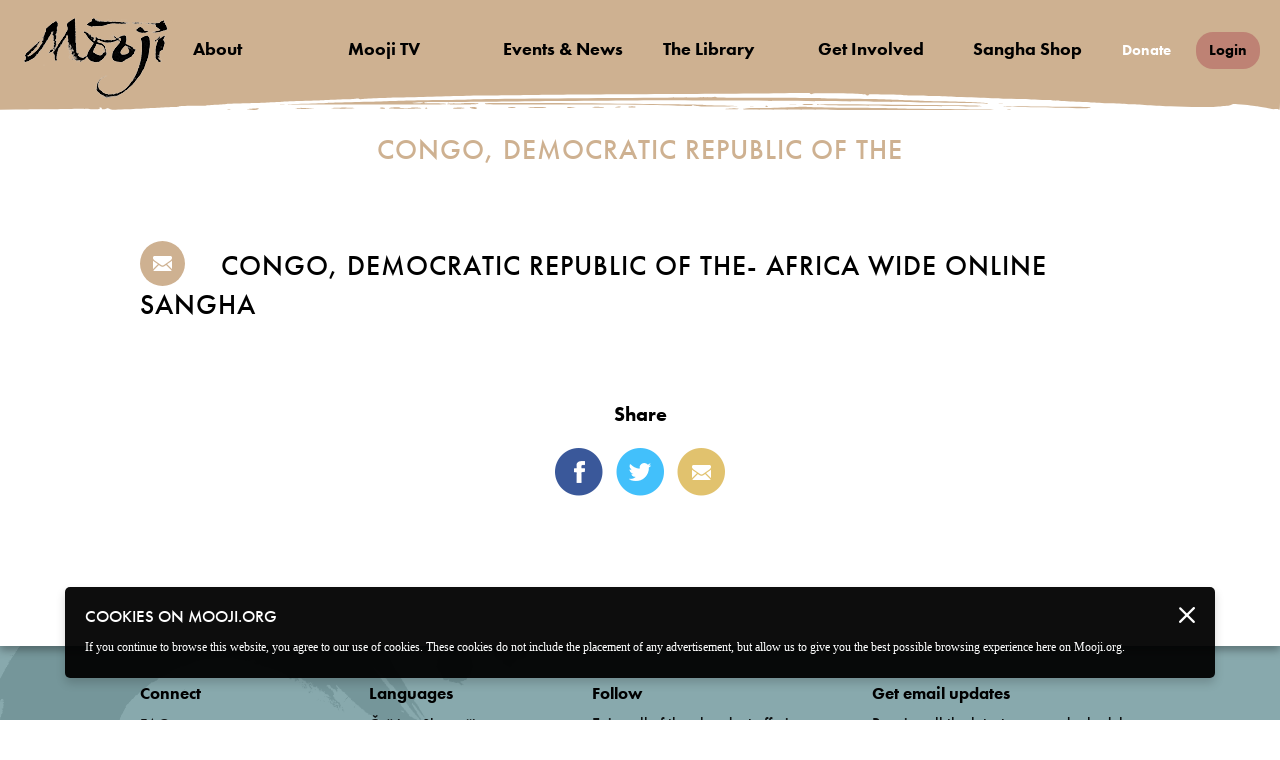

--- FILE ---
content_type: text/html; charset=UTF-8
request_url: https://mooji.org/sangha-groups/congo%2C+democratic+republic+of+the
body_size: 95276
content:
<!doctype html>
<html data-theme="bone" class="wp-theme-moojiorg term-sangha-groups term-congo%2C+democratic+republic+of+the page-lang-en">
<head>
	<meta http-equiv="X-UA-Compatible" content="IE=edge"> 
	<meta charset="utf-8"> 
	<meta name="viewport" content="width=device-width,initial-scale=1,maximum-scale=1,minimum-scale=1,user-scalable=0,viewport-fit=cover">
	<meta property="og:locale" content="en_GB"> 
	<meta property="og:type" content="website"> 
	<meta property="og:site_name" content="Mooji.org"> 
	<meta property="og:title" content="Mooji"> 
		
	<meta property="og:image" content="https://static.mooji.org/assets/2018/06/27/5b33b14d5ef1e.jpg">
		<meta property="og:description" content=""> 
	<meta name="google-site-verification" content="uRwP8l2-AoDeewC6grvCzWLzWGQ2PhjONFYlA3ZtFQ8"> 
	<meta name="google" content="notranslate"> 
	<!-- <meta name="theme-color" content="">  -->
	<meta name="mobile-web-app-capable" content="yes"> 
	<meta name="apple-mobile-web-app-capable" content="yes"> 
	<meta name="apple-mobile-web-app-status-bar-style" content="black"> 
	<meta name="apple-mobile-web-app-title" content="Mooji"> 
	<!-- <meta name="msapplication-TileColor" content="#ffffff"> 
	<meta name="msapplication-TileImage" content="https://cdn.mooji.org/wp-content/themes/moojiorg/img/favicons/tile-144.png">  -->
	<meta name="color-scheme" content="light only">
		<!-- Google tag (gtag.js) -->
	<script async src="https://www.googletagmanager.com/gtag/js?id=G-MH82LYY8Z7"></script>
	<script>
	window.dataLayer = window.dataLayer || [];
	function gtag(){dataLayer.push(arguments);}
	gtag('js', new Date());
	gtag('config', 'G-MH82LYY8Z7',{
		'user_id': '0'
	});
	</script>	

	<link rel="apple-touch-icon" sizes="180x180" href="https://cdn.mooji.org/wp-content/themes/moojiorg/img/favicons/apple-touch-icon.png">
	<link rel="icon" type="image/png" sizes="32x32" href="https://cdn.mooji.org/wp-content/themes/moojiorg/img/favicons/favicon-32x32.png">
	<link rel="icon" type="image/png" sizes="16x16" href="https://cdn.mooji.org/wp-content/themes/moojiorg/img/favicons/favicon-16x16.png">
	<link rel="mask-icon" href="/wp-content/themes/moojiorg/img/favicons/safari-pinned-tab.svg" color="#444444">
	<link rel="shortcut icon" href="https://cdn.mooji.org/wp-content/themes/moojiorg/img/favicons/favicon.ico">
	<meta name="msapplication-TileColor" content="#da532c">
	<meta name="msapplication-config" content="/wp-content/themes/moojiorg/img/favicons/browserconfig.xml">
	<meta name="theme-color" content="#ffffff">
	<link href="https://cdnjs.cloudflare.com/ajax/libs/font-awesome/5.15.1/css/all.min.css" rel="stylesheet">
			<title>Mooji</title>
<meta name='robots' content='max-image-preview:large' />
	<style>img:is([sizes="auto" i], [sizes^="auto," i]) { contain-intrinsic-size: 3000px 1500px }</style>
	<link rel='stylesheet' id='wp-block-library-css' href='https://cdn.mooji.org/wp-includes/css/dist/block-library/style.min.css?ver=6.8.2' type='text/css' media='all' />
<style id='classic-theme-styles-inline-css' type='text/css'>
/*! This file is auto-generated */
.wp-block-button__link{color:#fff;background-color:#32373c;border-radius:9999px;box-shadow:none;text-decoration:none;padding:calc(.667em + 2px) calc(1.333em + 2px);font-size:1.125em}.wp-block-file__button{background:#32373c;color:#fff;text-decoration:none}
</style>
<style id='global-styles-inline-css' type='text/css'>
:root{--wp--preset--aspect-ratio--square: 1;--wp--preset--aspect-ratio--4-3: 4/3;--wp--preset--aspect-ratio--3-4: 3/4;--wp--preset--aspect-ratio--3-2: 3/2;--wp--preset--aspect-ratio--2-3: 2/3;--wp--preset--aspect-ratio--16-9: 16/9;--wp--preset--aspect-ratio--9-16: 9/16;--wp--preset--color--black: #000000;--wp--preset--color--cyan-bluish-gray: #abb8c3;--wp--preset--color--white: #ffffff;--wp--preset--color--pale-pink: #f78da7;--wp--preset--color--vivid-red: #cf2e2e;--wp--preset--color--luminous-vivid-orange: #ff6900;--wp--preset--color--luminous-vivid-amber: #fcb900;--wp--preset--color--light-green-cyan: #7bdcb5;--wp--preset--color--vivid-green-cyan: #00d084;--wp--preset--color--pale-cyan-blue: #8ed1fc;--wp--preset--color--vivid-cyan-blue: #0693e3;--wp--preset--color--vivid-purple: #9b51e0;--wp--preset--gradient--vivid-cyan-blue-to-vivid-purple: linear-gradient(135deg,rgba(6,147,227,1) 0%,rgb(155,81,224) 100%);--wp--preset--gradient--light-green-cyan-to-vivid-green-cyan: linear-gradient(135deg,rgb(122,220,180) 0%,rgb(0,208,130) 100%);--wp--preset--gradient--luminous-vivid-amber-to-luminous-vivid-orange: linear-gradient(135deg,rgba(252,185,0,1) 0%,rgba(255,105,0,1) 100%);--wp--preset--gradient--luminous-vivid-orange-to-vivid-red: linear-gradient(135deg,rgba(255,105,0,1) 0%,rgb(207,46,46) 100%);--wp--preset--gradient--very-light-gray-to-cyan-bluish-gray: linear-gradient(135deg,rgb(238,238,238) 0%,rgb(169,184,195) 100%);--wp--preset--gradient--cool-to-warm-spectrum: linear-gradient(135deg,rgb(74,234,220) 0%,rgb(151,120,209) 20%,rgb(207,42,186) 40%,rgb(238,44,130) 60%,rgb(251,105,98) 80%,rgb(254,248,76) 100%);--wp--preset--gradient--blush-light-purple: linear-gradient(135deg,rgb(255,206,236) 0%,rgb(152,150,240) 100%);--wp--preset--gradient--blush-bordeaux: linear-gradient(135deg,rgb(254,205,165) 0%,rgb(254,45,45) 50%,rgb(107,0,62) 100%);--wp--preset--gradient--luminous-dusk: linear-gradient(135deg,rgb(255,203,112) 0%,rgb(199,81,192) 50%,rgb(65,88,208) 100%);--wp--preset--gradient--pale-ocean: linear-gradient(135deg,rgb(255,245,203) 0%,rgb(182,227,212) 50%,rgb(51,167,181) 100%);--wp--preset--gradient--electric-grass: linear-gradient(135deg,rgb(202,248,128) 0%,rgb(113,206,126) 100%);--wp--preset--gradient--midnight: linear-gradient(135deg,rgb(2,3,129) 0%,rgb(40,116,252) 100%);--wp--preset--font-size--small: 13px;--wp--preset--font-size--medium: 20px;--wp--preset--font-size--large: 36px;--wp--preset--font-size--x-large: 42px;--wp--preset--spacing--20: 0.44rem;--wp--preset--spacing--30: 0.67rem;--wp--preset--spacing--40: 1rem;--wp--preset--spacing--50: 1.5rem;--wp--preset--spacing--60: 2.25rem;--wp--preset--spacing--70: 3.38rem;--wp--preset--spacing--80: 5.06rem;--wp--preset--shadow--natural: 6px 6px 9px rgba(0, 0, 0, 0.2);--wp--preset--shadow--deep: 12px 12px 50px rgba(0, 0, 0, 0.4);--wp--preset--shadow--sharp: 6px 6px 0px rgba(0, 0, 0, 0.2);--wp--preset--shadow--outlined: 6px 6px 0px -3px rgba(255, 255, 255, 1), 6px 6px rgba(0, 0, 0, 1);--wp--preset--shadow--crisp: 6px 6px 0px rgba(0, 0, 0, 1);}:where(.is-layout-flex){gap: 0.5em;}:where(.is-layout-grid){gap: 0.5em;}body .is-layout-flex{display: flex;}.is-layout-flex{flex-wrap: wrap;align-items: center;}.is-layout-flex > :is(*, div){margin: 0;}body .is-layout-grid{display: grid;}.is-layout-grid > :is(*, div){margin: 0;}:where(.wp-block-columns.is-layout-flex){gap: 2em;}:where(.wp-block-columns.is-layout-grid){gap: 2em;}:where(.wp-block-post-template.is-layout-flex){gap: 1.25em;}:where(.wp-block-post-template.is-layout-grid){gap: 1.25em;}.has-black-color{color: var(--wp--preset--color--black) !important;}.has-cyan-bluish-gray-color{color: var(--wp--preset--color--cyan-bluish-gray) !important;}.has-white-color{color: var(--wp--preset--color--white) !important;}.has-pale-pink-color{color: var(--wp--preset--color--pale-pink) !important;}.has-vivid-red-color{color: var(--wp--preset--color--vivid-red) !important;}.has-luminous-vivid-orange-color{color: var(--wp--preset--color--luminous-vivid-orange) !important;}.has-luminous-vivid-amber-color{color: var(--wp--preset--color--luminous-vivid-amber) !important;}.has-light-green-cyan-color{color: var(--wp--preset--color--light-green-cyan) !important;}.has-vivid-green-cyan-color{color: var(--wp--preset--color--vivid-green-cyan) !important;}.has-pale-cyan-blue-color{color: var(--wp--preset--color--pale-cyan-blue) !important;}.has-vivid-cyan-blue-color{color: var(--wp--preset--color--vivid-cyan-blue) !important;}.has-vivid-purple-color{color: var(--wp--preset--color--vivid-purple) !important;}.has-black-background-color{background-color: var(--wp--preset--color--black) !important;}.has-cyan-bluish-gray-background-color{background-color: var(--wp--preset--color--cyan-bluish-gray) !important;}.has-white-background-color{background-color: var(--wp--preset--color--white) !important;}.has-pale-pink-background-color{background-color: var(--wp--preset--color--pale-pink) !important;}.has-vivid-red-background-color{background-color: var(--wp--preset--color--vivid-red) !important;}.has-luminous-vivid-orange-background-color{background-color: var(--wp--preset--color--luminous-vivid-orange) !important;}.has-luminous-vivid-amber-background-color{background-color: var(--wp--preset--color--luminous-vivid-amber) !important;}.has-light-green-cyan-background-color{background-color: var(--wp--preset--color--light-green-cyan) !important;}.has-vivid-green-cyan-background-color{background-color: var(--wp--preset--color--vivid-green-cyan) !important;}.has-pale-cyan-blue-background-color{background-color: var(--wp--preset--color--pale-cyan-blue) !important;}.has-vivid-cyan-blue-background-color{background-color: var(--wp--preset--color--vivid-cyan-blue) !important;}.has-vivid-purple-background-color{background-color: var(--wp--preset--color--vivid-purple) !important;}.has-black-border-color{border-color: var(--wp--preset--color--black) !important;}.has-cyan-bluish-gray-border-color{border-color: var(--wp--preset--color--cyan-bluish-gray) !important;}.has-white-border-color{border-color: var(--wp--preset--color--white) !important;}.has-pale-pink-border-color{border-color: var(--wp--preset--color--pale-pink) !important;}.has-vivid-red-border-color{border-color: var(--wp--preset--color--vivid-red) !important;}.has-luminous-vivid-orange-border-color{border-color: var(--wp--preset--color--luminous-vivid-orange) !important;}.has-luminous-vivid-amber-border-color{border-color: var(--wp--preset--color--luminous-vivid-amber) !important;}.has-light-green-cyan-border-color{border-color: var(--wp--preset--color--light-green-cyan) !important;}.has-vivid-green-cyan-border-color{border-color: var(--wp--preset--color--vivid-green-cyan) !important;}.has-pale-cyan-blue-border-color{border-color: var(--wp--preset--color--pale-cyan-blue) !important;}.has-vivid-cyan-blue-border-color{border-color: var(--wp--preset--color--vivid-cyan-blue) !important;}.has-vivid-purple-border-color{border-color: var(--wp--preset--color--vivid-purple) !important;}.has-vivid-cyan-blue-to-vivid-purple-gradient-background{background: var(--wp--preset--gradient--vivid-cyan-blue-to-vivid-purple) !important;}.has-light-green-cyan-to-vivid-green-cyan-gradient-background{background: var(--wp--preset--gradient--light-green-cyan-to-vivid-green-cyan) !important;}.has-luminous-vivid-amber-to-luminous-vivid-orange-gradient-background{background: var(--wp--preset--gradient--luminous-vivid-amber-to-luminous-vivid-orange) !important;}.has-luminous-vivid-orange-to-vivid-red-gradient-background{background: var(--wp--preset--gradient--luminous-vivid-orange-to-vivid-red) !important;}.has-very-light-gray-to-cyan-bluish-gray-gradient-background{background: var(--wp--preset--gradient--very-light-gray-to-cyan-bluish-gray) !important;}.has-cool-to-warm-spectrum-gradient-background{background: var(--wp--preset--gradient--cool-to-warm-spectrum) !important;}.has-blush-light-purple-gradient-background{background: var(--wp--preset--gradient--blush-light-purple) !important;}.has-blush-bordeaux-gradient-background{background: var(--wp--preset--gradient--blush-bordeaux) !important;}.has-luminous-dusk-gradient-background{background: var(--wp--preset--gradient--luminous-dusk) !important;}.has-pale-ocean-gradient-background{background: var(--wp--preset--gradient--pale-ocean) !important;}.has-electric-grass-gradient-background{background: var(--wp--preset--gradient--electric-grass) !important;}.has-midnight-gradient-background{background: var(--wp--preset--gradient--midnight) !important;}.has-small-font-size{font-size: var(--wp--preset--font-size--small) !important;}.has-medium-font-size{font-size: var(--wp--preset--font-size--medium) !important;}.has-large-font-size{font-size: var(--wp--preset--font-size--large) !important;}.has-x-large-font-size{font-size: var(--wp--preset--font-size--x-large) !important;}
:where(.wp-block-post-template.is-layout-flex){gap: 1.25em;}:where(.wp-block-post-template.is-layout-grid){gap: 1.25em;}
:where(.wp-block-columns.is-layout-flex){gap: 2em;}:where(.wp-block-columns.is-layout-grid){gap: 2em;}
:root :where(.wp-block-pullquote){font-size: 1.5em;line-height: 1.6;}
</style>
<link rel='stylesheet' id='moojiorg-style-css' href='https://cdn.mooji.org/wp-content/themes/moojiorg/style.css?ver=1767909168' type='text/css' media='all' />
<link rel='stylesheet' id='mtv-style-css' href='https://cdn.mooji.org/wp-content/themes/moojiorg/mtv.css?ver=1768218705' type='text/css' media='all' />
<link rel='stylesheet' id='photonic-slider-css' href='https://cdn.mooji.org/wp-content/plugins/photonic/include/ext/splide/splide.min.css?ver=20250522-91844' type='text/css' media='all' />
<link rel='stylesheet' id='photonic-lightbox-css' href='https://cdn.mooji.org/wp-content/plugins/photonic/include/ext/fancybox3/fancybox3.min.css?ver=20250522-91844' type='text/css' media='all' />
<link rel='stylesheet' id='photonic-css' href='https://cdn.mooji.org/wp-content/plugins/photonic/include/css/front-end/core/photonic.min.css?ver=20250522-91844' type='text/css' media='all' />
<style id='photonic-inline-css' type='text/css'>
/* Retrieved from saved CSS */
.photonic-panel { background:  rgb(17,17,17)  !important;

	border-top: none;
	border-right: none;
	border-bottom: none;
	border-left: none;
 }
.photonic-flickr-stream .photonic-pad-photosets { margin: 10px; }
.photonic-flickr-stream .photonic-pad-galleries { margin: 10px; }
.photonic-flickr-stream .photonic-pad-photos { padding: 5px 10px; }
.photonic-google-stream .photonic-pad-photos { padding: 5px 10px; }
.photonic-zenfolio-stream .photonic-pad-photos { padding: 5px 10px; }
.photonic-zenfolio-stream .photonic-pad-photosets { margin: 5px 10px; }
.photonic-smug-stream .photonic-pad-albums { margin: 10px; }
.photonic-smug-stream .photonic-pad-photos { padding: 5px 10px; }
.photonic-random-layout .photonic-thumb { padding: 2px}
.photonic-masonry-layout .photonic-thumb { padding: 2px}
.photonic-mosaic-layout .photonic-thumb { padding: 2px}

</style>
<script type="text/javascript" src="https://cdn.mooji.org/wp-includes/js/jquery/jquery.min.js?ver=3.7.1" id="jquery-core-js"></script>
<script type="text/javascript" src="https://cdn.mooji.org/wp-includes/js/jquery/jquery-migrate.min.js?ver=3.4.1" id="jquery-migrate-js"></script>
<script type="text/javascript" id="zxcvbn-async-js-extra">
/* <![CDATA[ */
var _zxcvbnSettings = {"src":"https:\/\/mooji.org\/wp-includes\/js\/zxcvbn.min.js"};
/* ]]> */
</script>
<script type="text/javascript" src="https://cdn.mooji.org/wp-includes/js/zxcvbn-async.min.js?ver=1.0" id="zxcvbn-async-js"></script>
<meta name="generator" content="Elementor 3.29.0; features: e_font_icon_svg, additional_custom_breakpoints, e_local_google_fonts, e_element_cache; settings: css_print_method-external, google_font-enabled, font_display-swap">
	</head>
<body class="wp-theme-moojiorg term-sangha-groups term-congo%2C+democratic+republic+of+the page-lang-en">
	<div id="wrapper">
		<div ui-view="">
			            
			<div header-dctv="">
				<header class="main">
					<a href="/">
		    			<img class='mooji-logo-black' src="https://cdn.mooji.org/wp-content/themes/moojiorg/img/logo2.png" srcset="https://cdn.mooji.org/wp-content/themes/moojiorg/img/logo2.png 1x, https://cdn.mooji.org/wp-content/themes/moojiorg/img/logo2@2x.png 2x" alt="Mooji" title="Mooji">
						<img class='mooji-logo-white' src="https://cdn.mooji.org/wp-content/themes/moojiorg/img/logo2-light.png" srcset="https://cdn.mooji.org/wp-content/themes/moojiorg/img/logo2-light.png 1x, https://cdn.mooji.org/wp-content/themes/moojiorg/img/logo2-light.png 2x" alt="Mooji" title="Mooji">
					</a>
					<div class="section-container">
		    			<button onclick="toggleMenu()">
		        			<span></span>
		        			<span></span>
		        			<span></span>
		        			<span>Menu</span>
		    			</button>
		        		<nav>
		            		<ul id="expandMenu">
																<li class="rose" ui-nested="">
									<svg id="Layer_1" preserveAspectRatio="none" data-name="Layer 1" xmlns="http://www.w3.org/2000/svg" viewBox="0 0 1650 5755.8"><path d="M927,5720c-6-37.38-20-50.69-53-49.67-14,1-20-2.56-22-12.8-2-8.19,1-14.33,7-14.33s11,3.58,11,7.68c0,4.6,6,6.14,15,4.6,18-3.58,20-17.92,3-27.13-10-5.63-10-7.17-1-9.22,9-1.53,10-5.12,3-11.77-6-5.64-9-28.68-9-52.23,2-32.25-2-46.59-15-57.85-17-14.85-17-13.83-11,41,3,31.23,8,62.46,11,70.65,5,10.24,3,13.83-9,13.83-20,0-27-11.27-27-46.08,0-20.48-5-31.24-16-36.36-12-4.6-15-14.33-13-34.81,1-15.87,1-35.33,0-44-2-15.36-2-15.36-12-3.08-5,7.17-7,19-4,27.14,8,18.43-8,18.43-22,.51-8-11.77-10-4.09-10,36.87,0,28.16,5,54.27,10,57.85,6,4.1,10,15.36,9,25.6s2,26.63,7,35.84c6,10.75,6,22,1,29.7-13,16.38-34,15.87-27-1,5-14.33-24-104.44-42-126.46-6-8.19-11-28.67-11-46.08,0-44.54-11-10.86-20-10.86-12,0-17-55.19-9-24,5,16.39,4,29.19-1,30.21s-6,5.12-3,9.73c4,5.63,1,7.17-13,5.63-17-1.53-19-6.65-19-38.4,0-20-3,54.68-6,55.7-4,1-9-3.58-11-10.75-6-14.34,8-17.92,15-3.59,4,8.2,4,8.2,12-.51,5-6.14,1-11.77-13-17.92-16-7.17-20-15.87-21-44,0-19.46-3-36.86-6-38.4-9-4.61-3,49.26,6,62.06,5,6.15,5,11.27,0,11.27-9,0-7,13.82,4,27.13,7,8.71-9,24.07-26,24.07-4,0-9-5.12-11-11.27-2-6.65-8-11.77-15-11.77-19,0-24-5.64-28-32.26-4-25.09-3-26.11,23-28.16l27,87.95-27-1c-26-.51-27-1-26-37.38,1-39.42-7-60.41-23-60.41-6,0-6,3.58,1,9.73,17,16.89,12,35.32-11,38.91-12,2.05-26,1-32-2.05-20-10.24-25-6.14-29,27.65-4,31.23-19-40.34-34-48-4-2.05-8,74.13-9,59.28-1-15.36-5-30.21-9-33.28-3-3.07-2-6.14,3-7.17,6-1,7-8.7,2-21-5-10.24-6-20-2-21,14-4.61,11-52.74-4-59.39-19-8.19-19,102.59,0,106.69,12,2,15-2.56,15-24.58,0-17.41-5-29.18-12-30.72-10-2.56-10-3.58,0-6.14,6-1.54,12-8.71,12-15.36,0-7.17-4-11.27-10-9.73-5,1.53-10-.51-10-4.61,0-4.61,7-8.19,16-8.19,14,0,16-3.59,11-20-3-11.26-2,109.5,1,107.45,12-6.14,21-6.24,10-9.31-4-1.54-8,0-8,2.56,0,3.07-4-62.37-10-62.37-5,0-10,64.42-10,60.32s7-7.68,15-7.68c9,0,12-3.07,9-7.68-4-4.1-1-7.68,6-7.68,21,0,7-28.16-15-29.18-11-1-14,0-7,1.53,14,3.59,16,17.41,2,17.41-11,0-11-.51-14-36.86-1-16.9,2,95.93,11,97,6,.51,11-1,10-4.1-1-2.56-5-4.61-9-4.1-5,1-8-1.53-8-5.63s5-8.19,10-9.21c13-2,22-24.58,10-24.58-15,0-48-32.77-55-56.32-8-24.06-24-34.82-37-24.06-5,4.6-10,4.6-19,0-17-8.71,0-18.44,26-15.88q24,3.08,18-4.6c-3-3.59-9-6.66-14-6.66s-9-6.14-9-13.31-4-11.78-9-10.24-7,7.68-4,13.31c4,7.17,0,10.24-10,10.24-12,0-17-6.66-20-26.62-3-21.51-5-24.58-11-15.36-20,27.64-50-6.66-40-43.52,4-14.85,3-22-5-22-6,0-11-5.12-12-11.26-1-11.27-1-11.27-9,1-12,20-11,25.6,5,25.6,8,0,15,2.56,15,5.63,0,2.56-5,3.59-12,1.54-8-2.56-9,2.05-4,17.41,6,20-4,28.67-19,16.38-7-6.14-18-48.13-16-65,0-6.66-4-11.78-9-11.78-6,0-10-4.61-10-10.24s-4-10.24-10-10.24c-5,0-10-5.12-10-11.78s-9-16.89-20-23c-53-29.18-71-67.07-36-78.84,7-2.56,4-4.1-6-4.1s-18-2-18-5.12c0-2.56,4-5.12,10-5.12s7-9.22,3-23c-4-17.92-3-23,8-23s11-1-1-5.12c-8-2.56-16-11.26-17-18.94-6-38.4-3-59.91,9-63.49,10-3.59,10-5.63,0-10.75-14-7.17-16-29.7-3-29.7,5,0,12,3.07,14,6.66,3,3.07,6,0,6-7.68,1-10.24-3-13.32-14-11.27-8,2.05-15,.51-15-2.56s4-5.63,8-5.63c11,0,6-145.92-6-174.08-6-12.8-9-34.3-7-48.64,2-18.43-2-27.14-14-31.74-15-5.64-14-6.15,3-6.66,15,0,17-3.07,14-16.38-3-9.22-2-22.53,2-29.7s4-24.06,0-37.38c-5-16.38-3-27.13,6-33.28,16-11.77,21-27.64,10-35.84-4-3.58-3-9.72,4-13.82,9-5.63,9-7.68,1-7.68-6,0-11-5.63-11-12.8s5-12.8,10-12.8c16,0,12-13.82-5-17.41-20-3.58-19-22,1-27.65,14-4.09,14-5.12,0-12.8-17-8.7-22-24.06-7-24.06,5,0,12,3.07,14,6.66,3,3.07,6-9.73,7-29.7,4-68.61,2-90.62-8-94.21-18-5.63-17-20.48,1-27.13,15-5.64,16-9.22,8-21-8-10.24-8-17.4-1-24.06,15-14.85,8-52.22-12-62-23-10.75-23-20,0-20,17,0,18-4.61,17-49.15-1-39.94-5-50.18-18-54.27-19-5.12-23-24.58-5-24.58,6,0,4-3.58-5-9.22-10-5.12-17-13.31-17-17.92s-4-9.72-10-11.26c-5-1.54-10-6.66-10-10.75,0-13.83,25-7.17,52,14.85,23,17.92,28,19.45,28,9.72,0-6.65-5-16.89-11-22.52-9-8.2-8-11.78,2-14.85s11-4.61,2-4.61c-7,0-13-4.61-13-10.24a10.49,10.49,0,0,1,10-10.24c15,0,12-44.54-2-47.62-10-1.53-8-5.12,5-12.8,16-8.7,17-15.36,11-46.08-6-34.3-7-35.84-30-33.79-20,2.05-24,0-24-10.75,0-7.17,5-12.8,10-12.8,6,0,10-3.58,10-7.68s-4-7.68-10-7.68a10.49,10.49,0,0,1-10-10.24c0-10.75,24-14.34,35-5.12,3,3.07,16,4.61,28,4.61,16-.51,17-1.54,5-3.07-19-2.56-26-22-17-46.6,7-17.4-3-25.08-33-22.52-11,1-18-1.54-18-7.17,0-6.66,6-7.68,31-5.12,27,2.56,29,2,15-5.12-9-4.1-16-11.27-16-14.85,0-4.61-6-6.14-15-4.61-8,2-15,.51-15-2.56s11-6.65,25-8.7c27-3.59,33-9.73,13-13.83-10-2-10-3.58-1-9.21,15-7.68,18-57.86,4-53.76-5,1.53-14-.51-21-4.61-11-6.66-9-10.24,10-20.48,22-11.78,23-13.82,9-34.3-7-12.29-12-26.63-11-32.26,2-8.19,0-8.7-8-2.56-5,4.1-10,6.66-11,5.12-8-26.11-8-51.2,0-51.2,6,0,11,3.07,11,7.17,0,3.58,7,9.73,15,13.31,12,5.12,15,5.12,15-1.54,0-4.09-6-9.21-12-10.24-10-2-10-3.58,0-7.68,18-6.14,6-62.46-15-70.14-19-7.17-8-20,13-15.87,8,1.53,14,0,14-2.56,0-3.07-9-4.61-20-3.07-13,1.53-24-.52-30-6.66-15-13.82-13-15.36,18-15.36,21,0,24-1,12-5.12-12-3.58-12-6.14-2-11.26,17-8.71,15-19.46-5-30.72-9-5.64-11-9.22-5-9.22,7,0,12-3.58,12-7.68s-7-7.68-15-7.68-15-3.58-15-8.19c0-5.12,6-7.17,15-5.12,11,2,15-.51,15-9.73,0-10.24-5-12.8-24-12.8-14,0-27-2.05-30-4.61-7-5.12,22-12.29,34-8.19,4,1.54,11-1.54,14-6.14,4-4.61,1-10.24-5-12.29-6-1.54-12-13.31-14-25.6-1-12.29-5-26.63-9-31.23s-4-11.78,1-15.36c4-3.59,8-16.9,9-29.19s6-23.55,12-25.6c15-4.61,2-14.33-22-16.38-29-3.07-25-12.29,7-13.83,21-1.53,27-4.6,27-13.82s-4-11.78-15-9.73c-9,2-15,0-15-5.12,0-4.61,7-8.19,15-8.19s15-3.58,15-7.68-5-7.68-12-7.68c-6,0-4-3.58,5-9.22,19-10.75,22-24.57,6-29.18-6-2.05-8-6.66-5-10.75s0-5.63-8-4.1c-20,4.1-29-6.14-17-17.92,7-6.65,18-8.7,31-7.17,11,1.54,20,0,20-3.07,0-2.56-6-4.09-14-2.56-21,4.1-32-8.7-13-15.87,21-7.68,33-64,15-70.14-10-4.1-10-5.64,0-7.68,6-1,12-5.64,12-10.24,0-6.66-2-6.66-15,.51-8,4.09-15,9.73-15,12.8s-4,5.63-10,5.63c-5,0-8-9.73-6-21.5,2-13.32,7-21.51,14-21,7,1,11-2.56,10-7.68-1-4.6,4-18.43,11-30.72,13-20.48,13-22.52-8-33.79-24-12.8-21-23.55,5-23.55,10,0,14-6.66,14-25.6,0-13.82-4-25.6-10-25.6-5,0-10-3.58-10-7.68s5-7.68,10-7.68c6,0,10-2,10-5.12,0-2.56-11-5.12-25-5.12-16,0-25-3.07-25-8.19s6-7.17,15-5.12c9,1.53,15,0,15-4.61,0-3.58,7-10.75,16-14.85,14-7.17,12-7.68-15-5.12-25,2.56-31,1.54-31-5.12,0-5.63,7-8.19,17-7.17,31,2.56,41-5.12,34-22.52-10-25.09-2-46.6,15-43,8,1.53,14,.51,14-2.05,0-6.66-37-6.66-45,0-3,3.07-13,5.12-21,5.12-17,0-19-18.94-1-22,9-2,9-3.58-1-9.21-14-7.68-16-30.21-3-30.21,5,0,12,3.07,14,6.66,4,4.6,6,4.6,6-.52,1-3.58,5-5.12,11-3.58,6,2,11-5.63,12-18.94,1-12.29,3-28.68,3-37.38,1-8.19-4-18.94-12-24.06-10-5.64-11-9.22-4-11.78,14-4.1,14-48.64,1-48.64-14,0-12-18.94,3-22q13.5-3.06,0-3.07c-9-.51-10-4.09-3-13.82,6-7.17,10-17.92,10-24.07,0-9.21-6-7.16-28,10.24-27,22-52,28.68-52,14.85,0-4.09,5-9.21,10-10.75a14,14,0,0,0,10-12.8c0-5.12,10-13.31,22-17.41,18-6.65,19-8.19,5-8.19-10,0-17-4.1-17-10.24,0-5.63,7-10.24,15-10.24,16,0,17-3.07,19-67.58,1-34.82-1-39.94-16-39.94-23,0-23-11.26,0-18.43,16-5.63,20-29.19,11-71.17-2-5.63,1-15.36,5-22,6-9.72,4-12.28-13-14.84-25-3.08-26-8.2-6-18.95,16-8.19,19-30.72,15-102.91-1-19.46-4-32.77-7-29.18-2,3.07-9,6.14-14,6.14-15,0-10-15.36,7-24.06,14-7.68,14-8.71,0-12.8-20-5.64-21-24.07-1-27.65,17-3.59,21-17.41,5-17.41-5,0-10-5.63-10-12.8s5-12.8,11-12.8c8,0,8-2.05-1-7.68-7-4.1-8-10.24-4-13.82,11-8.2,6-24.07-11-36.36-9-6.14-10-15.87-4-31.23,4-12.8,4-29.69,0-37.89-5-8.19-7-21-4-28.67,4-9.73,1-13.31-11-13.31-9,0-16-2-16-5.12,0-2.56,6-5.12,13-5.12,20,0,17-67.07-3-75.26-13-5.64-13-6.15,2-6.66,14,0,17-5.12,16-25.09,0-14.33,2-27.13,5-29.69,2-2,1-14.34-2-27.14-6-17.41-3-27.65,11-42.5,16-15.87,17-21,7-27.64-10-6.15-10-8.2,2-12.8,11-3.59,11-5.64,2-7.68-15-3.08-18-27.14-3-27.14,16,0,12-13.82-5-17.41-20-3.58-20-23.55,0-23.55,19,0,19-7.17,0-15.36-20-8.19-20-22.53,0-18.43,12,2.05,15-2.56,15-27.65,0-27.14-2-30.72-20-30.72-11,0-20-3.58-20-7.68,0-8.7,21-10.24,35-2.56,7,3.07,10-5.63,9-23-1-17.92-7-30.72-18-35.84-21-10.75-20-14.34,4-22,16-5.12,18-8.19,9-20-7-9.22-7-17.92,1-26.63,12-15.36-2-63-19-66-6-1-11-5.12-11-9.72s6-6.15,18-4.61c17,3.07,18-1,17-48.64-2-42.5-5-52.74-18-56.83-10-2.56-17-8.2-17-11.78,0-9.22,27-10.24,33-1,2,3.07,8,4.6,12,2.56s-7-9.73-24-16.9c-17-7.68-31-17.92-31-23a14,14,0,0,0-10-12.8c-15-4.61-12-17.92,3-17.92,7,0,24,9.73,38,22,20,18.43,24,20,27,10.24,2-6.15-1-15.88-7-21.51-8-7.17-8-10.75,2-12.8,9-2.56,9-3.58,0-6.14-15-3.59-17-17.41-3-17.41,15,0,13-49.66-2-53.25-10-1.53-9-4.09,4-9.21,14-6.15,16-13.83,12-42.5-4-34.82-15-45.06-41-39.94-9,1.54-13-1.53-13-10.75,0-7.17,5-13.31,10-13.31,6,0,10-3.58,10-7.68s-4-7.68-10-7.68c-14,0-13-13.82,2-18.43,6-2.05,14-1,16,2,8,13.31,24,5.12,20-10.24-3-8.71-2-24.07,2-33.28,5-10.24,4-18.44-2-20-6-2.05-5-5.12,3-7.68,11-4.1,11-5.63-4-10.24-9-2.56-17-8.19-17-12.29,0-4.61-6-6.14-15-4.61-9,2-15,0-15-5.12,0-4.09,12-9.73,26-11.26,19-2.56,22-4.61,12-7.68-10-3.59-11-6.15-1-14.85,18-14.34,17-51.2-1-51.2-24,0-27-15.36-6-26.62,24-13.32,25-20.48,5-39.94-8-8.19-12-18.94-8-23.55,4-6.15,3-7.68-5-5.12-7,2-12,3.07-13,2-8-21-8-45.06,1-45.06,5,0,10,3.07,10,7.17s7,8.19,15,10.24c9,1.53,15,0,15-4.61,0-4.1-6-7.68-12-7.68-10,0-9-1.54,1-4.61,17-5.63,7-59.9-14-72.19C55-70.14,56-74.24,80-74.24c11,0,20-2.56,20-5.63s-9-4.1-21-2C57-78.34,40-85.5,40-98.3c0-9.73,27-8.2,39,2.56C93-84,93-92.67,79-106c-8-7.17-8-11.78,0-15.88,16-8.19,14-19.45-6-30.2-9-5.64-11-9.22-5-9.22,7,0,12-3.58,12-7.68s-7-7.68-15-7.68-15-3.58-15-8.19c0-5.12,6-7.17,15-5.12,11,2,15-1,15-10.24,0-7.17-3-11.78-7-10.75-5,1.53-19,0-33-2.56-19-3.59-21-5.64-11-9.22,8-2.05,20-3.07,26-2.05,17,3.59,29-13.82,13-18.94-6-2-13-12.8-14-23.55,0-10.76-5-23.56-9-28.16-4-5.12-4-13.32,1-17.92,4-5.12,8-19.46,9-32.26,2-12.29,7-23.55,13-24.58,20-3.07,0-16.38-24-16.38-34,0-30-8.19,6-11.78,24-2.56,30-6.14,30-15.87,0-9.21-4-12.29-15-10.24-8,2.05-15,.51-15-2.56s7-5.63,15-5.63,15-3.58,15-7.68S76-448,70-448c-5,0-10-2.05-10-5.12,0-2.56,6-5.12,13-5.12s14-6.66,15-15.36S85-489,79-489s-8-3.58-5-7.68c18-23.55,19-25.6,3-15.36-18,12.29-42,4.61-31-9.73,5-6.65,13-8.19,30-6.14,17,2.56,24,1,24-4.1,0-4.61-6-6.65-14-5.12-21,4.1-31-7.68-13-14.85,21-8.19,33-65,15-70.65-10-3.59-10-4.61,0-4.61,6,0,12-3.58,12-7.68,0-4.61-6-6.14-15-4.61-8,2-15,6.15-15,10.24s-4,7.17-10,7.17c-5,0-8-9.73-6-21.5,2-13.32,7-21.51,14-21,7,1,11-2.56,10-7.68-1-4.6,4-18.43,11-30.2,13-19.46,12-22-8-32.77-26-14.34-27-20-1-23.55,16-2.05,20-7.17,20-22.53,0-11.27-6-24.58-12-30.21-11-8.7-10-11.26,0-14.85,10-3.07,7-5.12-12-7.68-14-1.53-26-7.17-26-11.26,0-5.12,6-7.17,15-5.12,9,1.53,15,0,15-5.12,0-4.1,7-8.71,15-10.24,28-5.63,15-12.29-16-8.71-25,2.56-31,1.54-27-4.09,3-4.1,13-6.66,23-5.63,25,2.56,34-7.17,25-27.65-4-9.73-4-17.41,0-17.41s5-6.14,2-13.82c-4-10.76-2-12.8,12-10.24,9,2,16,1,16-1.54,0-6.66-37-6.66-45,0-3,3.07-13,5.12-21,5.12-17,0-19-18.43-2-22.53,11-2.56,11-3.58,0-6.14-14-3.07-17-32.77-3-32.77,5,0,11,2.05,13,5.12,1,2.56,8,3.07,15,1,6-2,14-20.48,17-41,4-30.72,2-37.37-12-42-12-4.1-14-6.66-4-8.19,15-3.59,17-53.25,2-53.25-14,0-12-13.82,3-16.9,9-2,9-3.58,0-7.16-8-3.08-9-7.17-3-11.78,6-4.1,10-13.31,10-20.48-1-14.34,4-16.38-47,19.46-9,6.65-20,9.72-25,7.16-11-5.63,8-29.69,36-45.56,17-10.24,17-11.78,3-11.78-22,0-22-13.31,0-19.46,13-4.09,16-14.33,18-56.83,1-47.61,0-51.71-17-48.64-24,3.59-24-9.21,0-20,10-5.12,18-13.82,17-20.48-1-6.14,2-16.38,6-22.52,5-7.68,3-12.8-7-17.41-14-6.15-14-16.39,2-36.87,3-5.12-2-9.21-15-11.26-25-4.1-26-9.22-6-20,16-8.19,27-64.51,13-64.51-5,0-8,2.56-8,5.12,0,3.07-7,5.12-16,5.12s-14-3.58-12-8.7,11-8.71,21-8.71c14,1,17-4.09,17-29.18,0-24.58-3-29.19-15-27.14-20,4.1-19-7.68,2-19.45,15-8.71,15-9.73-2-15.88-18-7.16-14-29.18,6-29.18,5,0,9-3.58,9-7.68s-4-7.68-10-7.68c-15,0-12-19.46,3-22,9-1.53,9-4.09-2-10.75-10-6.14-11-10.24-4-12.29,12-4.09,6-31.74-7-31.74-14,0-18-13.31-10-35.33,4-11.77,4-29.69,0-39.42s-6-22-3-27.65c5-10.24,17-10.24,795-10.24h790l-7,24.58c-4,13.31-6,223.23-5,466.94s2,476.16,1,517.12c0,53.25,3,74.75,12,77.82,8,2.56,8,4.1,1,4.1-13,0-18,92.16-14,302.08,3,170,3,222.72-1,475.14-2,107.52-1,195.58,2,195.58,4,0,4,10.75,1,23.55-3,16.9-1,25.09,9,28.16s10,4.61,2,4.61c-10,0-13,18.43-11,75.78,0,41.47,0,267.77-1,502.78s1,446,4,468.48c7,53.76,7,150,0,166.4-3,7.17-5,214.53-4,460.8s1,481.28,0,521.73c0,53.76,3,75.26,12,78.33,8,2.56,8,4.1,1,4.1-14,0-17,87.55-14,302.08,3,170,3,231.42,0,414.72-4,204.8,1,299,14,303.62,8,2.56,8,4.6-1,7.68s-12,24.57-11,77.82c0,41,0,259.58-1,486.4s1,447,5,489c8,85,8,85-2,109.06-4,9.72-2,16.38,4,16.38,18,0,21,20.48,4,25.6-10,2.56-12,5.12-6,5.12,12,0,12,14.85,1,24.58-6,4.09-3,5.12,7,3.07,19-3.59,21,3.58,4,12.29-9,4.6-9,6.14,0,6.14,18,0,14,9.22-5,11.78-17,2-17,2.56-1,3.07,13,.51,17,4.61,16,18.43-1,9.73-5,17.92-9,17.92-18,0-26,33.79-28,110.08-1,45.06-4,93.7-6,107.52-3,14.34-7,34.3-9,44.54-3,10.76-5,33.8,4,51.2,11,24.07-10-2.4-15,40.09-4,34.82-2,69.63,5,88.58,9,26.11,8,37.37-5,63.49-28,55.8-28,18.69-34,80.13-4,37.89-11,62.47-19,67.59-16,9.72-12-59.33,9,1.6,12,37.38,12-79.55-11-49.85-14,17.4-29,31.23-35,31.23-16,0-35-47.62-21-52.23,7-2.56,14,2.05,19,11.27,4,8.7,12,15.36,18,15.36s6-3.59-1-9.73c-5-5.63-10-15.87-10-23,0-9.73-5-13.31-19-13.31-16,0-19,116.41-18,101.05,1-10.75,6-21,10-22.52,5-1.54,2-6.15-6-10.24-19-10.24-24,11.19-5-.59,10-6.14,10-8.19,1-9.72-7-1.54-13-8.71-13-16.9,0-9.73-6-14.85-19-16.9-16-2-21,1-26,17.41-10,30.72-23,18.95-19-16.89,2-17.92,4,31.64,5,27,1-16.39,28-9.73,31,7.68,2,12.28,8,16.89,26,17.92,23,2,29-3.59,12-12.29-6-3.07-13-17.41-17-31.75-3-14.84-10-26.62-15-26.62-6,0-8-3.58-4-7.68,3-4.61-4,109.76-21,105.66-18-5.12-22-8.19-14-11.26,7-2.05,18,.51,26,5.63,8,5.63,15,7.68,15,4.61,0-2.56,5-1.54,10,2.56,140.59,113.11-125.59-424.92,4-10.24-4-9.73-11-20.48-16-24.06s-5-7.17,2-9.22c17-5.12,11-12.8-10-12.8-15,0-20-3.58-20-12.8,0-7.17-4-12.8-9-12.8-9,0-21,42-21,78.34,0,17.4-4-95.94-12-97-7-1.54-12,109.24-11,97.47,0-10.75,2-49.67,3-86.53,1-36.35,6-67.58,10-69.12,13-4.1,16-47.62,3-49.66-16-3.08-21,9.21-29,70.14-3,29.7-8,55.3-10,56.83-2,2.05-4,21.51-5,43.52-1,22.53-6-78-11-76.48s-9,30.21-8,64v3.17c-1,5.63-1,27.65,0,48.64v-36.28c0,60.93,15-12,37-7.87,11,2.56,13-2.56,8-24.07-12-52.73-15,14-6,14,16,0,22-102.59,27-45.76,2,30.72,9,58.37,14,60.93,16,8.19,12,13.31-10,13.31-11,0-20-1.54-20-3.59,0-2.56-14-4.09-30-4.6-35-.52-50-6.15-33-11.27,7-2.56,9-6.65,4-10.75-12-9.73-30-2.56-24,9.22,3,5.63,18,17.4,34,26.62s29,18.43,29,21c0,7.17-30,4.61-36-3.58-4-4.1-12-7.68-20-7.68s-14-3.07-14-6.66-9-9.21-20-12.8-20-9.73-20-13.82-5-7.68-10-7.68c-7,0-7,3.07,0,9.73,5,5.63,10,14.84,10,20.48,0,7.16,6,10.75,19,10.75,18,0,51,26.62,51,41,0,11.26-25,2.05-39-14.34-8-9.21-18-16.38-23-16.38-10,0,2,27.65,13,29.69,4,1,5,5.12,2,9.73-4,5.12-2-82.83,5-84.88,6-2.05,13,.51,15,5.12,4,8.7,5,8.7,6,0,2-17.41,26-5.63,29,13.82,3,17.92,2,18.95-20,15.36-13-2-31-3.58-40-3.07-18,.51-38,67.48-38,47,0-6.66-5-17.92-12-25.09-9-10.75-9-14.34,0-17.41,9-2.56,10-8.19,3-18.94-5-8.2-11-38.4-14-67.08-4-50.68-3,67.27,17,66.76,14-.52,16-1.54,5-3.08-18-2.56-44-58.36-29-63,10-3.07,9,54.2-1,54.2-4,0-5-10.24-4-23,1-16.38-2-23-12-23-19,0-21,6.14-25,56.83-2,33.79,0-87.48,10-89,6-1.53,12,1,12,5.64,0,5.12-6,6.65-15,4.6-14-2.56-15,5.12-11,60.93,2,35.33,9-50.88,15-44.73,10,8.7,9,12.8-4,18.94-20,10.24-19,77.31,2,108.54,8,12.29,13-60.3,12-51.6-2,14.85,4,37.38,17,61.44,4,5.63,0,8.71-11,8.71-15,0-15,.51,0,8.19,9,4.61,15,15.36,13,24.06-1,9.22,4,22,11,28.67,11,9.73,11,12.8,0,16.39-11,4.09-11,5.63,4,10.24,24,7.17,22,25.09-3,25.09-13,0-20-3.59-20-10.24,0-5.64-4-10.24-9-10.24s-9-7.68-9-16.39c0-9.21-6-23.55-12-32.25-7-8.2-14-22-15-30.72-2-8.2-6-24.58-11-35.84-4-11.27-6-31.24-5-44.55,1-12.8-3-25.09-9-27.13-5-1.54-10,82.32-10,76.69,0-5.12-7-9.73-15-9.73s-15-2.56-15-5.63c0-2.56-4-3.59-10-2-5,1.53-10-1.54-10-7.17,0-11.78,16-18.43,25-10.75,13,10.75,31-10.24,27-30.72-4-18.43-6-20-23-14.85-11,2.56-23,4.1-28,2.56-13-4.61-34,20.48-26,32.26,3,5.63,2,10.75-2,10.75-11,0-43-32.77-43-43.52,0-4.1-7-7.68-15-7.68-20,0-19,4.09,5,24.57,25,21,25,28.16,1,24.07-27-4.1-49,14.85-41,35.84,1,3.07,3-76.69,4-67,8,70.14,8,69.63,16,56.32,4-7.17,8-11.27,9-8.71,1,2.05,9-.51,19-5.12,14-7.17,16-11.77,9-20.48-6-6.65-16-11.77-23-11.77-6,0-15-3.59-18-8.2-9-11.77-7,72.6,4,72.6,6,0,10-86.42,10-82.32s5,7.68,10,7.68c6,0,10-2.56,10-5.64,0-8.19,26,70,44,70,10,0,16,4.61,16,12.8,0,7.17-5-77.2-11-77.2-8,0-7,2.56,1,7.68,7,4.6,14,18.43,16,30.72,3,17.92,1,23-11,23-8,0-15-3.08-15-7.17s-5-9.22-11-11.27c-8-2-9,0-4,7.68,4,7.68,2,10.76-8,10.76-16,0-30,18.94-17,21.5,5,1,11,12.8,15,26.62,8,26.12-6,29.7-25,6.15-12-14.85-3,89.6,9,105.47,16,21,16,43.52,2,57.34-8,7.17-17,13.32-21,13.32S930,5739.41,927,5720Zm20-167.43c-4-1.53-7,0-7,3.59s3,5.12,7,3.58C950,5557.65,950,5554.58,947,5552.53Zm-17-4.09c0-1.54-2-2.56-5-2.56s-5,1-5,2.56,2,2.56,5,2.56S930,5550,930,5548.44ZM1140,5528c0-1.54-2-2.56-5-2.56s-5,1-5,2.56,2,2.56,5,2.56S1140,5529.49,1140,5528Zm-540-31.75c0-2.56-9-9.73-20-16.89-15-9.73-20-10.76-20-4.1,0,13.82,11,24.58,26,24.58C594,5499.8,600,5498.26,600,5496.21Zm527-17.92c-3-4.09-6-2.56-6,3.07-1,5.64,2,8.71,5,6.66C1129,5486.48,1130,5481.88,1127,5478.29Zm-370,51.6c-3-5.12-5-2-5,6.15,0,8.7,2-77.72,5-80.79C759,5451.67,759,5534.5,757,5529.89Zm-334-7.16c-4-7.68-8-8.71-14-4.1-8,7.17-3,14.85,11,14.85C424,5533.48,426,5528.87,423,5522.73Zm147,5.63c0-2.56-5-5.12-11-5.12-5,0-7,2.56-4,5.12,3,3.07,8,5.12,11,5.12C568,5533.48,570,5531.43,570,5528.36Zm190-44.55c0-13.82-4-22-8-18.43-8,6.15-4,42.5,4,42.5C758,5507.88,760,5497.13,760,5483.81Zm147-5.12c-4-1.53-7,0-7,3.59s3,5.12,7,3.58C910,5483.81,910,5480.74,907,5478.69Zm-436-60.41c0-33.79,2-37.38,17-35.33,14,2.56,14,2.05,2-2.05-12-4.61-12,109.76-4,88.77,6-14.34,7-26.11,2-26.11-4,0-8-3.59-8-7.68s5-7.68,10-7.68c14,0,12-13.83-2-17.41-10-2.56-10-3.58,0-6.14,14-3.59,16-17.41,2-17.41-5,0-10-2.56-10-5.63s8-4.1,18-2.56c14,2.56,13,1.53-3-4.61-18-7.17-20-7.17-26,1-4,5.12-3,11.78,2,14.85s5,12.29,0,21.5c-5,8.71-7,16.9-3,18.44,7,4.09,4,37.88-4,44.54-3,3.07-8-97.47-10-76.48s-5,39.94-5,42c-1,2.05-1,10.76,0,18.95,1,13.31,3,14.33,12,6.14C467,5460.26,471,5439.27,471,5418.28Zm29,46.08c0-1.54-2-2.56-5-2.56s-5,1-5,2.56,2,2.56,5,2.56S500,5465.89,500,5464.36Zm183-22.53c1-11.78-2-21.5-7-22.53s-4-12.29,2-25.6c5-13.31,6,95.94,1,95.94s-9-115.39-9-109.76-4,10.24-8,10.24c-5,0-6,10.75-2,24.57,5,14.34,4,25.09-2,27.14s-5,7.17,3,13.82C678,5469.48,682,5466.92,683,5441.83Zm385-8.7c2-.52,6-10.24,9-21.51,4-14.33,0,95.94-11,87.75-13-9.73-16-10.24-16-3.08,0,5.64-6-111.29-17-112.32-14-1-17,1.54-15,12.8,4,15.36-9,17.92-28,6.15-12-7.17-15-6.66-31,2.05-26,13.82-24,20,5,17.4,18-2,26,0,31,8.2,5,8.7,12,9.72,38,7.16C1051,5436.2,1067,5434.15,1068,5433.13Zm-641-13.32c-3-3.58-5-1-5,6.15s2,9.73,5,6.65C429,5429,429,5422.89,427,5419.81Zm107-7.68c-6-33.28-14-34.3-14-2.56,0,14.85,4,26.63,9,26.63S536,5425.45,534,5412.13Zm226,21.51c0-1.54-2-2.56-5-2.56s-5,1-5,2.56,2,2.56,5,2.56S760,5435.17,760,5433.64Zm190,0c0-1.54-2-2.56-5-2.56s-5,1-5,2.56,2,2.56,5,2.56S950,5435.17,950,5433.64Zm300,.51c0-1-7-3.58-16-5.12-8-1.54-12-1-9,2.05C1231,5436.2,1250,5438.25,1250,5434.15Zm22-29.7c-6-3.07-7,0-4,9.73,5,10.75,7,11.78,10,4.61C1280,5413.67,1278,5407.53,1272,5404.45Zm-32-14.84c-6-5.12-10,105.15-10,97.47,0-11.78,3-12.8,28-9.73l27,3.07-25-7.68c-29-8.19-40-6.65-40,6.15,0,5.12-3,10.75-7,12.8-12,6.14-12-84.16,1-80.07C1231,5417.77,1251,5400.87,1240,5389.61Zm-610,2c0-1-7-5.63-15-9.72-13-7.17-15-6.66-15,5.12,0,9.21,4,12.28,15,10.24C623,5395.24,630,5393.19,630,5391.65Zm650-9.21c0-7.17-4,107.2-9,107.2-4,0-6-114.37-3-107.2,2,7.17,6,12.8,8,12.8S1280,5389.61,1280,5382.44Zm-700,5.63c0-1.54-5-4.1-12-6.14s-8-1.54-4,2C571,5390.12,580,5392.17,580,5388.07ZM427,5488.61c-3-4.09-6-2.56-6,3.08,63.66-358.51-62.66,52.84,5,6.65C429,5496.81,430,5492.2,427,5488.61Zm1069-7.68c-11-5.63-19,3.08-11,12.29-90-98,106-204.63,12,0C1500,5488.1,1499,5482.47,1496,5480.93Zm-941-2c0-7.17-5-15.88-12-19-8-4.09-12-.51-15,13.31-2,14.85,1,19.46,12,19.46C550,5492.71,555,5487.59,555,5478.89Zm138,2c4-1.53,3-5.63-2-8.7s-11-11.26-14-18.43q-4.5-12.29-6,9.21C670,5483,677,5489.13,693,5480.93Zm-59-9.72c-1-2.56-5-9.73-9-15.88-5-8.7-2-11.77,9-11.77,9,0,16-2.05,16-5.12,0-2.56-4-5.12-10-5.12-5,0-10-10.75-10-24.07,0-36.35-7-24.57-15,26.12-6,36.86-5,44.54,7,42.49C629,5476.84,634,5473.77,634,5471.21Zm400,.51c-7-8.71,11-10.75,21-2.56,3,3.07,11,5.12,18,5.12,6,0,4-3.07-5-6.15-26-11.26-55-41-41-43.52,8-1.53,9-6.14,3-14.84-5-6.66-7-12.8-5-12.8,17-2.56,26-3.59,35-4.1,6,0,10-4.1,10-8.19s-4-7.68-10-7.68c-5,0-10,3.58-10,7.68,0,6.65-3,6.65-20,1.53-24-7.68-35-3.07-21,10.24,8,7.68,6,11.78-10,19.46-13,6.14-16,10.75-9,14.34,5,2.56,10,11.77,10,19.45s5,14.34,10,14.34c6,0,10,3.58,10,7.68s4,7.68,10,7.68C1035,5479.4,1037,5475.81,1034,5471.72Zm-482-35.84c3-6.66,1-11.27-3-9.73-9,2.56-13,22.53-5,22.53C546,5448.68,550,5443.05,552,5435.88Zm146-11.78c-1-5.12,1-11.26,5-14.33,4-3.59,0-7.17-8-9.22-12-2.05-15,1.54-15,17.92,0,12.8,4,19.46,10,17.41S700,5428.71,698,5424.1Zm-261-2.05c-3-4.09-6-2.56-6,3.08-1,5.63,2,8.7,5,6.65C439,5430.25,440,5425.64,437,5422.05Zm543-12.28c0-4.1-6-5.64-15-4.1-8,2.05-15,6.14-15,10.24s6,5.63,15,4.1C973,5418,980,5413.86,980,5409.77Zm234,.51c-4-4.1-2-7.68,3-7.68,11,0,4,83.9-8,77.75-5-3.07-9-122.81-9-102.84,0,29.18,5,40.45,16,40.45C1218,5418,1217,5414.37,1214,5410.28Zm56,5.12c0-1.54-2-2.56-5-2.56s-5,1-5,2.56,2,2.56,5,2.56S1270,5416.93,1270,5415.4Zm-583-31.75c-4-1.53-7,0-7,3.59s3,5.12,7,3.58C690,5388.77,690,5385.7,687,5383.65Zm593,6.15c0-1.54-2-2.56-5-2.56s-5,1-5,2.56,2,2.56,5,2.56S1280,5391.33,1280,5389.8Zm-653-16.39c-4-1.53-7,0-7,3.59s3,5.12,7,3.58C630,5378.53,630,5375.46,627,5373.41Zm80,119.74c-2-15.87-17-16.38-17-1,0,8.19,8-115.13,16-115.13C708,5377,708,5501.34,707,5493.15Zm293-121.27c0-2.56-2,125.88-4,125.88-3,0-8-128.44-11-125.88-3,3.07-1,5.12,4,5.12C995,5377,1000,5375,1000,5371.88Zm-443,109.5c-3-3.59-5-1-5,6.14s2,9.73,5,6.66C559,5490.59,559,5484.45,557,5481.38Zm513,13.82c0-1.54-2-2.56-5-2.56s-5,1-5,2.56,2,2.56,5,2.56S1070,5496.74,1070,5495.2Zm-620-4.61c0-1.53-4-4.09-10-5.63-5-1.54-10-.51-10,2.05,0,3.07,5,5.63,10,5.63C446,5492.64,450,5491.62,450,5490.59Zm1030-.51c0-1.54-2-2.56-5-2.56s-5,1-5,2.56,2,2.56,5,2.56S1480,5491.62,1480,5490.08Zm-990-18.43c0-5.63-4-8.71-10-7.17-5,1.54-10,7.68-10,13.31s5,8.71,10,7.17C486,5483.42,490,5477.28,490,5471.65ZM1000,5485c0-1.54-2-2.56-5-2.56s-5,1-5,2.56,2,2.56,5,2.56S1000,5486.5,1000,5485ZM641,5448.1c-9-19.46-9-19.46-10,8.7,0,20.48,2,25.6,9,19.46C646,5471.14,647,5460.38,641,5448.1Zm-71,13.82c0-2.56-4-5.12-10-5.12-5,0-10,2.56-10,5.12,0,3.07,5,5.12,10,5.12C566,5467,570,5465,570,5461.92Zm487-6.14c-3-4.1-6-2.56-6,3.07-1,5.63,2,8.7,5,6.65C1059,5464,1060,5459.36,1057,5455.78Zm153-1.54c0-1.54-2-2.56-5-2.56s-5,1-5,2.56,2,2.56,5,2.56S1210,5455.78,1210,5454.24Zm-481-15.36c3-8.7,2-8.7-13-1.54-19,10.24-21,15.88-3,13.32C719,5449.12,727,5444,729,5438.88ZM487,5443a21.79,21.79,0,0,0-14,0c-3,2,0,3.58,7,3.58S490,5445,487,5443Zm513,1c0-1.54-2-2.56-5-2.56s-5,1-5,2.56,2,2.56,5,2.56S1000,5445.54,1000,5444Zm57-8.7c-3-4.1-6-2.56-6,3.07-1,5.63,2,8.7,5,6.65C1059,5443.49,1060,5438.88,1057,5435.3Zm165-10.24c-2-5.12,0-9.22,6-9.22,7,0,6,63.39-1,55.71-15-15.87-21-80.8-22-56.22-1,11.26,4,19.45,11,19.45C1222,5434.78,1225,5430.18,1222,5425.06Zm-700-8.2c-6-1-12,62.88-12,59.3s-7-7.68-15-9.73c-11-2.05-15,.51-15,9.22,0,15.36,6-50.08,33-53.67C525,5420.45,529,5418.4,522,5416.86Zm118,6.66c0-1.54-2-2.56-5-2.56s-5,1-5,2.56,2,2.56,5,2.56S640,5425.06,640,5423.52Zm530,35.74c0-6.65-12-11.26-22-8.19s-1,12.29,13,12.29C1166,5463.36,1170,5461.31,1170,5459.26Zm-463-20c-4-1.54-7,0-7,3.58s3,5.12,7,3.58C710,5444.42,710,5441.34,707,5439.3Zm-190-30.72a21.79,21.79,0,0,0-14,0c-3,2,0,3.58,7,3.58S520,5410.62,517,5408.58Zm203,1c0-1.54-2-2.56-5-2.56s-5,1-5,2.56,2,2.56,5,2.56S720,5411.14,720,5409.6Zm-299-16.38c-12-10.24-14-7.17-5,6.14,4,4.61,9,7.17,11,5.63C430,5404,427,5398.34,421,5393.22Zm76,5.12a21.79,21.79,0,0,0-14,0c-3,2,0,3.58,7,3.58S500,5400.38,497,5398.34Zm723,1c0-1.54-2-2.56-5-2.56s-5,1-5,2.56,2,2.56,5,2.56S1220,5400.9,1220,5399.36Zm-700-5.12c0-1.54-2-2.56-5-2.56s-5,1-5,2.56,2,2.56,5,2.56S520,5395.78,520,5394.24Zm-8-13.31c16-4.61,19,111.29,13,96.45-7-20-25-37.38-38-37.38-5,0-7,14.85-5,33.28,1,18.43,4-86.72,6-86.72S500,5384,512,5380.93Zm18,56.51c0-1.54-2-2.56-5-2.56s-5,1-5,2.56,2,2.56,5,2.56S530,5439,530,5437.44Zm-117-12.8c-3-5.63-9-8.7-15-7.17-5,1.54-4,6.15,3,10.24C417,5437.44,419,5436.93,413,5424.64Zm87-2.05c0-4.09,6-8.7,13-9.73q13.5-3.06,0-3.07c-7-.51-17,4.1-23,9.73-7,7.17-7,10.24,0,10.24C495,5429.76,500,5426.69,500,5422.59Zm930-31.23c0-7.17-7-14.34-15-15.87-8-2.05-15-9.22-15-16.39,0-23-10-9.21-13,18.44-2,24.57-1,26.62,20,26.62C1425,5404.16,1430,5401.09,1430,5391.36Zm-23-93.18c-4-1.54-7,0-7,3.58s3,5.12,7,3.58C1410,5303.3,1410,5300.22,1407,5298.18Zm3-14.34c0-1.54-2-2.56-5-2.56s-5,1-5,2.56,2,2.56,5,2.56S1410,5285.38,1410,5283.84Zm-40-15.36c0-4.1,0-9.22,1-11.26,0-2.05-4-4.61-10-5.64s-11,4.1-11,11.27,5,13.31,10,13.31C1366,5276.16,1370,5272.58,1370,5268.48Zm45-28.67c-4-29.19-15-31.23-15-3.07,0,13.31,4,24.06,9,24.06S1417,5251.58,1415,5239.81Zm-58-10.75c-3-3.59-5-1-5,6.14s2,9.73,5,6.66C1359,5238.27,1359,5232.13,1357,5229.06ZM197,5193.22c-3-3.59-5-1-5,6.14s2,9.73,5,6.66C199,5202.43,199,5196.29,197,5193.22Zm1220,2.56a21.79,21.79,0,0,0-14,0c-3,2,0,3.58,7,3.58S1420,5197.82,1417,5195.78ZM200,5181.44c0-1.54-2-2.56-5-2.56s-5,1-5,2.56,2,2.56,5,2.56S200,5183,200,5181.44Zm1200-5.12c0-1.54-2-2.56-5-2.56s-5,1-5,2.56,2,2.56,5,2.56S1400,5177.86,1400,5176.32ZM192,5152.26c-6-3.08-7,0-4,9.72,5,10.76,7,11.78,10,4.61C200,5161.47,198,5155.33,192,5152.26Zm1188,18.94c0-1.54-2-2.56-5-2.56s-5,1-5,2.56,2,2.56,5,2.56S1380,5172.74,1380,5171.2Zm0-25.6c0-1.54-2-2.56-5-2.56s-5,1-5,2.56,2,2.56,5,2.56S1380,5147.14,1380,5145.6ZM90,4346.88c0-1.54-2-2.56-5-2.56s-5,1-5,2.56,2,2.56,5,2.56S90,4348.42,90,4346.88Zm10-407c0-2.56-4-5.12-10-5.12-5,0-10,2.56-10,5.12,0,3.07,5,5.12,10,5.12C96,3945,100,3942.91,100,3939.84Zm30-238.08c0-1.54-2-2.56-5-2.56s-5,1-5,2.56,2,2.56,5,2.56S130,3703.3,130,3701.76Zm0-41c0-1.54-2-2.56-5-2.56s-5,1-5,2.56,2,2.56,5,2.56S130,3662.34,130,3660.8ZM90,3210.24c0-1.54-2-2.56-5-2.56s-5,1-5,2.56,2,2.56,5,2.56S90,3211.78,90,3210.24Zm0-419.84c0-1.54-2-2.56-5-2.56s-5,1-5,2.56,2,2.56,5,2.56S90,2791.94,90,2790.4Zm40-491.52c0-1.54-2-2.56-5-2.56s-5,1-5,2.56,2,2.56,5,2.56S130,2300.42,130,2298.88ZM97,2062.34a21.79,21.79,0,0,0-14,0c-3,2,0,3.58,7,3.58S100,2064.38,97,2062.34Zm-7-408.58c0-1.54-2-2.56-5-2.56s-5,1-5,2.56,2,2.56,5,2.56S90,1655.3,90,1653.76Zm0-614.4c0-1.54-2-2.56-5-2.56s-5,1-5,2.56,2,2.56,5,2.56S90,1040.9,90,1039.36ZM127,342a21.79,21.79,0,0,0-14,0c-3,2,0,3.58,7,3.58S130,344.06,127,342Zm3-1350.66c0-1.54-2-2.56-5-2.56s-5,1-5,2.56,2,2.56,5,2.56S130-1007.1,130-1008.64ZM97-1245.18a21.79,21.79,0,0,0-14,0c-3,2,0,3.58,7,3.58S100-1243.14,97-1245.18Z"/><path d="M1030,5402.92c0-4.1,5-7.68,10-7.68,6,0,10,3.58,10,7.68s-4,7.68-10,7.68C1035,5410.6,1030,5407,1030,5402.92Z"/><path d="M490,5486.08c0-2.56,7-5.12,15-5.12s15,2.56,15,5.12c0,3.07-7,5.12-15,5.12S490,5489.15,490,5486.08Z"/><path d="M707,5731.73c-7-6.14,4-37.37,13-37.37,8,0,20,17.92,20,32.25C740,5735.32,715,5738.9,707,5731.73Z"/><path d="M680,5684.63c0-2.56,9-5.63,20-7.17,13-1.54,20,0,20,4.61,0,4.09-9,7.17-20,7.17S680,5687.19,680,5684.63Z"/><path d="M675,5663.12c-8-11.77-1-17.4,14-12.28,13,4.09,15,23,2,23C686,5673.88,678,5669.27,675,5663.12Z"/><path d="M1386,5655.44c-4-4.6-4-9.72-1-11.26,6-3.07,35,9.22,35,14.85C1420,5667.22,1392,5664.15,1386,5655.44Z"/><path d="M1220,5638c0-3.59,3-5.12,7-3.59,3,2.05,3,5.12,0,7.17C1223,5643.16,1220,5641.62,1220,5638Z"/><path d="M970,5627.28c0-12.28,23-10.75,28,2.05,2,5.12-3,8.71-12,8.71C976,5638,970,5633.43,970,5627.28Z"/><path d="M1480,5632.92c0-2.56,5-5.12,10-5.12,6,0,10,2.56,10,5.12,0,3.07-4,5.12-10,5.12C1485,5638,1480,5636,1480,5632.92Z"/><path d="M1205,5612.44c-3-2.56-2-5.12,4-5.12,5,0,13,2.56,16,5.12,3,3.07,2,5.12-4,5.12C1216,5617.56,1208,5615.51,1205,5612.44Z"/><path d="M800,5602.2A10.49,10.49,0,0,1,810,5592c6,0,10,4.6,10,10.24s-4,10.24-10,10.24A10.49,10.49,0,0,1,800,5602.2Z"/><path d="M1040,5607.32c0-2.56,5-5.12,10-5.12,6,0,10,2.56,10,5.12,0,3.07-4,5.12-10,5.12C1045,5612.44,1040,5610.39,1040,5607.32Z"/><path d="M1350,5594c0-12.28,4-17.4,13-15.87,6,1,12,4.61,11,7.68a72.92,72.92,0,0,0-2,16.39C1369,5620.12,1350,5613,1350,5594Z"/><path d="M610,5597.08c0-3.59,3-5.12,7-3.59,3,2.05,3,5.12,0,7.17C613,5602.2,610,5600.66,610,5597.08Z"/><path d="M1030,5589.4c0-4.1,5-7.68,10-7.68,6,0,10,3.58,10,7.68s-4,7.68-10,7.68C1035,5597.08,1030,5593.49,1030,5589.4Z"/><path d="M1270,5592c0-2.56,5-5.12,10-5.12,6,0,10,2.56,10,5.12,0,3.07-4,5.12-10,5.12C1275,5597.08,1270,5595,1270,5592Z"/><path d="M1490,5581.72c0-2.56,5-5.12,10-5.12,6,0,10,2.56,10,5.12,0,3.07-4,5.12-10,5.12C1495,5586.84,1490,5584.79,1490,5581.72Z"/><path d="M680,5571.48c0-5.64,2-10.24,4-10.24s6,4.6,9,10.24,1,10.24-4,10.24S680,5577.11,680,5571.48Z"/><path d="M650,5571.48c0-2.56,5-5.12,10-5.12,6,0,10,2.56,10,5.12,0,3.07-4,5.12-10,5.12C655,5576.6,650,5574.55,650,5571.48Z"/><path d="M1030,5571.48c0-2.56,5-5.12,10-5.12,6,0,10,2.56,10,5.12,0,3.07-4,5.12-10,5.12C1035,5576.6,1030,5574.55,1030,5571.48Z"/><path d="M1300,5571c0-3.58-9-4.6-24-2.56-30,3.59-42-3.58-50-32.76-7-28.16,3-37.89,38-34.82,14,1.54,26,.51,26-2.56s3-4.1,6-2.05c3,1.54,1,7.17-5,12.29-7,6.14-10,6.66-11,2.05,0-15.87-30,6.14-30,23,0,18.94,14,25.6,48,23,17-1,22,1.53,22,9.21,0,6.15-4,10.76-10,10.76C1305,5576.6,1300,5574,1300,5571Z"/><path d="M596,5560.21c-9-17.41-8-19.45,9-19.45q15,0,15,15.36C620,5574,605,5576.6,596,5560.21Z"/><path d="M990,5561.24c0-2.56,5-5.12,10-5.12,6,0,10,2.56,10,5.12,0,3.07-4,5.12-10,5.12C995,5566.36,990,5564.31,990,5561.24Z"/><path d="M1083,5562.77a21.92,21.92,0,0,1,14,0c3,2,0,3.59-7,3.59S1080,5564.82,1083,5562.77Z"/><path d="M1180,5551c0-5.64,7-10.24,15-10.24s15,4.6,15,10.24-7,10.24-15,10.24S1180,5556.63,1180,5551Z"/><path d="M655,5551c-3-2.56,1-5.12,9-5.12,9,0,16,2.56,16,5.12,0,3.07-4,5.12-9,5.12C665,5556.12,658,5554.07,655,5551Z"/><path d="M1072,5550.48c2-3.07,8-5.12,13-5.12s11,2.05,13,5.12-4,5.64-13,5.64S1070,5553.56,1072,5550.48Z"/><path d="M1026,5542.8c-9-12.28-7-14.33,9-7.16,17,7.16,20,15.36,6,15.36C1036,5551,1029,5547.41,1026,5542.8Z"/><path d="M1347,5547.92c-11-5.63-8-22.52,3-22.52,15,0,24,15.36,13,21C1358,5549,1351,5549.46,1347,5547.92Z"/><path d="M430,5540.76c0-2.56,5-5.12,10-5.12,6,0,10,2.56,10,5.12,0,3.07-4,5.12-10,5.12C435,5545.88,430,5543.83,430,5540.76Z"/><path d="M650,5522.84c0-4.1,5-7.68,10-7.68,6,0,10,3.58,10,7.68s-4,7.68-10,7.68C655,5530.52,650,5526.93,650,5522.84Z"/><path d="M420,5501.84c0-8.7,22-7.16,28,2.05,2,3.59-3,6.15-12,6.15S420,5506.45,420,5501.84Z"/><path d="M1330,5483.92c0-19.45-5,61.85-17,56.73-16-6.15-16-6.66-2-7.17,21,0,49-60.82,49-39.32,0,10.76-5,15.88-15,15.88C1334,5510,1330,5503.89,1330,5483.92Z"/><path d="M1060,5492.12c0-4.1,5-7.68,10-7.68,6,0,10,3.58,10,7.68s-4,7.68-10,7.68C1065,5499.8,1060,5496.21,1060,5492.12Z"/><path d="M400,5479.32c0-5.64,30-10.76,41-7.17,17,5.12,9,11.26-16,11.26C411,5483.41,400,5481.36,400,5479.32Z"/><path d="M1176,5476.76c-3-4.61,0-7.68,9-7.68,8,0,15,3.58,15,7.68s-4,7.68-9,7.68S1180,5480.85,1176,5476.76Z"/><path d="M1380,5479.32c0-2.56,5-5.12,10-5.12,6,0,10,2.56,10,5.12,0,3.07-4,5.12-10,5.12C1385,5484.44,1380,5482.39,1380,5479.32Z"/><path d="M1428,5480.85c7-1.53,16-1,19,.51,4,1.54-2,3.08-13,2.56C1423,5483.92,1420,5482.39,1428,5480.85Z"/><path d="M466,5461.91c-9-16.39-7,56.21,3,56.21,5,0,11,7.17,15,15.36,3,9.21,12-74.64,21-74.64,8,0,15,3.07,15,7.16C520,5477.78,472,5474.2,466,5461.91Z"/><path d="M1430,5538.6c0-6.66,5-10.24,13-8.71,6,1,12,5.12,12,8.71s-6-82.32-12-80.79C1435,5458.84,1430,5545.25,1430,5538.6Z"/><path d="M1030,5538.6c0-2.56,4-5.12,9-5.12,6,0,13,2.56,16,5.12,3,3.07-1-84.88-9-84.88C1037,5453.72,1030,5541.67,1030,5538.6Z"/><path d="M930,5523.75c0-2.56-3-8.19-6-12.8-4-5.63-1-8.19,10-8.19,10,0,16,4.61,16,12.8,0,7.17-4,12.8-10,12.8C935,5528.36,930,5526.31,930,5523.75Z"/><path d="M1300,5515.05c0-8.71,22-7.17,28,2,2,3.59-3,6.15-12,6.15S1300,5519.65,1300,5515.05Z"/><path d="M1160,5513c0-3.59,3-5.12,7-3.59,3,2.05,3,5.12,0,7.17C1163,5518.12,1160,5516.58,1160,5513Z"/><path d="M460,5507.88c0-2.56,4-5.12,9-5.12,6,0,13,2.56,16,5.12,3,3.07-1,5.12-9,5.12C467,5513,460,5511,460,5507.88Z"/><path d="M980,5507.88c0-2.56,7-5.12,15-5.12s15,2.56,15,5.12c0,3.07-7,5.12-15,5.12S980,5511,980,5507.88Z"/><path d="M1362,5504.29c0-5.12-3-13.31-7-17.92-4-5.63-3-9.21,4-9.21,14,0,30,20.48,24,29.69C1376,5516.07,1361,5514.53,1362,5504.29Z"/><path d="M1410,5507.88c0-2.56,5-5.12,10-5.12,6,0,10,2.56,10,5.12,0,3.07-4,5.12-10,5.12C1415,5513,1410,5511,1410,5507.88Z"/><path d="M1130,5466.92c0-2.56,5-5.12,10-5.12,6,0,10,2.56,10,5.12,0,3.07-4,5.12-10,5.12C1135,5472,1130,5470,1130,5466.92Z"/><path d="M1140,5436.2c0-2.56,4-5.12,9-5.12,6,0,13,2.56,16,5.12,3,3.07-1,5.12-9,5.12C1147,5441.32,1140,5439.27,1140,5436.2Z"/><path d="M1390,5395.24a10.49,10.49,0,0,1,10-10.24c6,0,10,4.61,10,10.24s-4,10.24-10,10.24A10.49,10.49,0,0,1,1390,5395.24Z"/><path d="M1146,5392.17c-4-4.61-4-9.73-2-10.76,8-4.09,26,4.1,26,11.78C1170,5402.92,1154,5402.41,1146,5392.17Z"/><path d="M1393,5460.45c-13-2.56-19-32.25-7-32.25,3,0,12,3.07,20,7.17C1422,5444.07,1412,5463.53,1393,5460.45Z"/><path d="M1335,5422.05c-9-13.82,1-52.73,13-51.2,16,1.54,15,127.93-3,118.72-8-4.61-15-11.27-15-15.36s7-7.17,15-7.17,15,2.05,15,4.1c0,2.56,9,9.72,20,16.38s20,9.22,20,5.63c0-8.19,29-23,37-19.45,3,1.53-2,6.65-10,11.26-9,4.1-14,11.26-11,15.36,5,5.63-2-123.32-25-123.32-31,0-31,.51-31,25.6C1360,5426.15,1345,5437.41,1335,5422.05Z"/><path d="M1380,5407.72c0-2.56,5-5.12,10-5.12,6,0,10,2.56,10,5.12,0,3.07-4,5.12-10,5.12C1385,5412.84,1380,5410.79,1380,5407.72Z"/><path d="M380,5461.92c0-2.56,5-5.12,10-5.12,6,0,10,2.56,10,5.12,0,3.07-4,5.12-10,5.12C385,5467,380,5465,380,5461.92Z"/><path d="M1390,5461.92c0-2.56,5-5.12,10-5.12,6,0,10,2.56,10,5.12,0,3.07-4,5.12-10,5.12C1395,5467,1390,5465,1390,5461.92Z"/><path d="M1343,5454.24c-3-4.61-3-9.22,0-10.75,9-4.61,27,3.07,27,11.26C1370,5464.48,1351,5464,1343,5454.24Z"/><path d="M386,5448.1c-12-6.15-6-16.9,9-16.9,8,0,15,3.07,15,7.17C410,5447.07,396,5452.7,386,5448.1Z"/><path d="M1140,5440.93c0-2.56,5-3.59,10-2.05,6,1.54,10,4.1,10,5.63,0,1-4,2.05-10,2.05C1145,5446.56,1140,5444,1140,5440.93Z"/><path d="M1344,5425.06c-9-6.66-13,6.56-6-10.85,2-6.66,10-12.29,16-12.29,8,0,11,15.36,11,48.64C1365,5496.64,1360,5438.88,1344,5425.06Z"/><path d="M1385,5422.4c-3-2.56-1-9.22,4-13.82,9-8.2,10-7.17,11,5.12C1400,5428,1395,5431.1,1385,5422.4Z"/><path d="M1390,5468.16c0-4.1,7-7.68,15-7.68s15,3.58,15,7.68-7,7.68-15,7.68S1390,5472.26,1390,5468.16Z"/><path d="M40,4270.08c0-5.12,7-7.68,18-6.66,21,2.05,19,11.27-2,13.32C46,4277.76,40,4275.2,40,4270.08Z"/><path d="M1630,3540.48c0-2.56,5-5.12,10-5.12,6,0,10,2.56,10,5.12,0,3.07-4,5.12-10,5.12C1635,3545.6,1630,3543.55,1630,3540.48Z"/><path d="M10,3382.27c-14-13.82-13-26.11,4-26.11,13,0,26,14.34,26,29.7C40,3395.58,22,3393,10,3382.27Z"/><path d="M80,3307.52c0-1.54,2-2.56,5-2.56s5,1,5,2.56-2,2.56-5,2.56S80,3309.06,80,3307.52Z"/><path d="M36,3163.65c-4-4.61-4-9.73-2-10.75,8-4.1,26,4.09,26,11.77C60,3174.4,44,3173.89,36,3163.65Z"/><path d="M36,2850.3c-8-6.65,3-21.5,15-21.5,11,0,11,10.75,0,20C46,2852.86,40,2853.38,36,2850.3Z"/><path d="M80,2695.68c0-3.58,3-5.12,7-3.58,3,2,3,5.12,0,7.16C83,2700.8,80,2699.26,80,2695.68Z"/><path d="M0,2634.75c0-10.24,28-28.67,37-24.06,3,1,2,9.21-2,17.92C28,2646,0,2650.62,0,2634.75Z"/><path d="M1633,2461.7a21.79,21.79,0,0,1,14,0c3,2,0,3.58-7,3.58S1630,2463.74,1633,2461.7Z"/><path d="M47,1739.78a11.71,11.71,0,0,1-7-10.24c0-7.68,26-9.22,34-2C81,1733.12,56,1744.38,47,1739.78Z"/><path d="M57,275.46c-14-6.66-6-16.9,13-16.9,11,0,20,2.05,20,4.61C90,269.82,64,279.55,57,275.46Z"/><path d="M1633,234.5a21.79,21.79,0,0,1,14,0c3,2,0,3.58-7,3.58S1630,236.54,1633,234.5Z"/><path d="M17,79.36C-4,64-5,53.76,15,53.76c15,0,30,20.48,23,31.23C35,89.09,27,87,17,79.36Z"/><path d="M80,0c0-1.54,2-2.56,5-2.56s5,1,5,2.56-2,2.56-5,2.56S80,1.54,80,0Z"/></svg>																			<a class="none" href="javascript:;">About</a>
																		<ul>
																			<li>
											<a href="/salutations-to-all-masters"  onclick="gtag('event', 'Click to Salutations',{'event_category': 'Navigation Exits', 'event_label': 'Salutations from Mooji', 'value': '0'})">Salutations</a>
										</li>
																			<li>
											<a href="/mooji"  onclick="gtag('event', 'Click to Mooji',{'event_category': 'Navigation Exits', 'event_label': 'Mooji from Mooji', 'value': '0'})">Mooji</a>
										</li>
																			<li>
											<a href="https://mooji.org/satsang"  onclick="gtag('event', 'Click to Satsang',{'event_category': 'Navigation Exits', 'event_label': 'Satsang from Mooji', 'value': '0'})">Satsang</a>
										</li>
																			<li>
											<a href="https://mooji.org/monte-sahaja"  onclick="gtag('event', 'Click to Monte Sahaja',{'event_category': 'Navigation Exits', 'event_label': 'Monte Sahaja from Mooji', 'value': '0'})">Monte Sahaja</a>
										</li>
																			<li>
											<a href="/sangha-testimonies"  onclick="gtag('event', 'Click to Sangha Testimonies',{'event_category': 'Navigation Exits', 'event_label': 'Sangha Testimonies from Mooji', 'value': '0'})">Sangha Testimonies</a>
										</li>
																		</ul>
								</li>
																<li class="mist" ui-nested="">
									<svg id="Layer_1" preserveAspectRatio="none" data-name="Layer 1" xmlns="http://www.w3.org/2000/svg" viewBox="0 0 1650 5755.8"><path d="M927,5720c-6-37.38-20-50.69-53-49.67-14,1-20-2.56-22-12.8-2-8.19,1-14.33,7-14.33s11,3.58,11,7.68c0,4.6,6,6.14,15,4.6,18-3.58,20-17.92,3-27.13-10-5.63-10-7.17-1-9.22,9-1.53,10-5.12,3-11.77-6-5.64-9-28.68-9-52.23,2-32.25-2-46.59-15-57.85-17-14.85-17-13.83-11,41,3,31.23,8,62.46,11,70.65,5,10.24,3,13.83-9,13.83-20,0-27-11.27-27-46.08,0-20.48-5-31.24-16-36.36-12-4.6-15-14.33-13-34.81,1-15.87,1-35.33,0-44-2-15.36-2-15.36-12-3.08-5,7.17-7,19-4,27.14,8,18.43-8,18.43-22,.51-8-11.77-10-4.09-10,36.87,0,28.16,5,54.27,10,57.85,6,4.1,10,15.36,9,25.6s2,26.63,7,35.84c6,10.75,6,22,1,29.7-13,16.38-34,15.87-27-1,5-14.33-24-104.44-42-126.46-6-8.19-11-28.67-11-46.08,0-44.54-11-10.86-20-10.86-12,0-17-55.19-9-24,5,16.39,4,29.19-1,30.21s-6,5.12-3,9.73c4,5.63,1,7.17-13,5.63-17-1.53-19-6.65-19-38.4,0-20-3,54.68-6,55.7-4,1-9-3.58-11-10.75-6-14.34,8-17.92,15-3.59,4,8.2,4,8.2,12-.51,5-6.14,1-11.77-13-17.92-16-7.17-20-15.87-21-44,0-19.46-3-36.86-6-38.4-9-4.61-3,49.26,6,62.06,5,6.15,5,11.27,0,11.27-9,0-7,13.82,4,27.13,7,8.71-9,24.07-26,24.07-4,0-9-5.12-11-11.27-2-6.65-8-11.77-15-11.77-19,0-24-5.64-28-32.26-4-25.09-3-26.11,23-28.16l27,87.95-27-1c-26-.51-27-1-26-37.38,1-39.42-7-60.41-23-60.41-6,0-6,3.58,1,9.73,17,16.89,12,35.32-11,38.91-12,2.05-26,1-32-2.05-20-10.24-25-6.14-29,27.65-4,31.23-19-40.34-34-48-4-2.05-8,74.13-9,59.28-1-15.36-5-30.21-9-33.28-3-3.07-2-6.14,3-7.17,6-1,7-8.7,2-21-5-10.24-6-20-2-21,14-4.61,11-52.74-4-59.39-19-8.19-19,102.59,0,106.69,12,2,15-2.56,15-24.58,0-17.41-5-29.18-12-30.72-10-2.56-10-3.58,0-6.14,6-1.54,12-8.71,12-15.36,0-7.17-4-11.27-10-9.73-5,1.53-10-.51-10-4.61,0-4.61,7-8.19,16-8.19,14,0,16-3.59,11-20-3-11.26-2,109.5,1,107.45,12-6.14,21-6.24,10-9.31-4-1.54-8,0-8,2.56,0,3.07-4-62.37-10-62.37-5,0-10,64.42-10,60.32s7-7.68,15-7.68c9,0,12-3.07,9-7.68-4-4.1-1-7.68,6-7.68,21,0,7-28.16-15-29.18-11-1-14,0-7,1.53,14,3.59,16,17.41,2,17.41-11,0-11-.51-14-36.86-1-16.9,2,95.93,11,97,6,.51,11-1,10-4.1-1-2.56-5-4.61-9-4.1-5,1-8-1.53-8-5.63s5-8.19,10-9.21c13-2,22-24.58,10-24.58-15,0-48-32.77-55-56.32-8-24.06-24-34.82-37-24.06-5,4.6-10,4.6-19,0-17-8.71,0-18.44,26-15.88q24,3.08,18-4.6c-3-3.59-9-6.66-14-6.66s-9-6.14-9-13.31-4-11.78-9-10.24-7,7.68-4,13.31c4,7.17,0,10.24-10,10.24-12,0-17-6.66-20-26.62-3-21.51-5-24.58-11-15.36-20,27.64-50-6.66-40-43.52,4-14.85,3-22-5-22-6,0-11-5.12-12-11.26-1-11.27-1-11.27-9,1-12,20-11,25.6,5,25.6,8,0,15,2.56,15,5.63,0,2.56-5,3.59-12,1.54-8-2.56-9,2.05-4,17.41,6,20-4,28.67-19,16.38-7-6.14-18-48.13-16-65,0-6.66-4-11.78-9-11.78-6,0-10-4.61-10-10.24s-4-10.24-10-10.24c-5,0-10-5.12-10-11.78s-9-16.89-20-23c-53-29.18-71-67.07-36-78.84,7-2.56,4-4.1-6-4.1s-18-2-18-5.12c0-2.56,4-5.12,10-5.12s7-9.22,3-23c-4-17.92-3-23,8-23s11-1-1-5.12c-8-2.56-16-11.26-17-18.94-6-38.4-3-59.91,9-63.49,10-3.59,10-5.63,0-10.75-14-7.17-16-29.7-3-29.7,5,0,12,3.07,14,6.66,3,3.07,6,0,6-7.68,1-10.24-3-13.32-14-11.27-8,2.05-15,.51-15-2.56s4-5.63,8-5.63c11,0,6-145.92-6-174.08-6-12.8-9-34.3-7-48.64,2-18.43-2-27.14-14-31.74-15-5.64-14-6.15,3-6.66,15,0,17-3.07,14-16.38-3-9.22-2-22.53,2-29.7s4-24.06,0-37.38c-5-16.38-3-27.13,6-33.28,16-11.77,21-27.64,10-35.84-4-3.58-3-9.72,4-13.82,9-5.63,9-7.68,1-7.68-6,0-11-5.63-11-12.8s5-12.8,10-12.8c16,0,12-13.82-5-17.41-20-3.58-19-22,1-27.65,14-4.09,14-5.12,0-12.8-17-8.7-22-24.06-7-24.06,5,0,12,3.07,14,6.66,3,3.07,6-9.73,7-29.7,4-68.61,2-90.62-8-94.21-18-5.63-17-20.48,1-27.13,15-5.64,16-9.22,8-21-8-10.24-8-17.4-1-24.06,15-14.85,8-52.22-12-62-23-10.75-23-20,0-20,17,0,18-4.61,17-49.15-1-39.94-5-50.18-18-54.27-19-5.12-23-24.58-5-24.58,6,0,4-3.58-5-9.22-10-5.12-17-13.31-17-17.92s-4-9.72-10-11.26c-5-1.54-10-6.66-10-10.75,0-13.83,25-7.17,52,14.85,23,17.92,28,19.45,28,9.72,0-6.65-5-16.89-11-22.52-9-8.2-8-11.78,2-14.85s11-4.61,2-4.61c-7,0-13-4.61-13-10.24a10.49,10.49,0,0,1,10-10.24c15,0,12-44.54-2-47.62-10-1.53-8-5.12,5-12.8,16-8.7,17-15.36,11-46.08-6-34.3-7-35.84-30-33.79-20,2.05-24,0-24-10.75,0-7.17,5-12.8,10-12.8,6,0,10-3.58,10-7.68s-4-7.68-10-7.68a10.49,10.49,0,0,1-10-10.24c0-10.75,24-14.34,35-5.12,3,3.07,16,4.61,28,4.61,16-.51,17-1.54,5-3.07-19-2.56-26-22-17-46.6,7-17.4-3-25.08-33-22.52-11,1-18-1.54-18-7.17,0-6.66,6-7.68,31-5.12,27,2.56,29,2,15-5.12-9-4.1-16-11.27-16-14.85,0-4.61-6-6.14-15-4.61-8,2-15,.51-15-2.56s11-6.65,25-8.7c27-3.59,33-9.73,13-13.83-10-2-10-3.58-1-9.21,15-7.68,18-57.86,4-53.76-5,1.53-14-.51-21-4.61-11-6.66-9-10.24,10-20.48,22-11.78,23-13.82,9-34.3-7-12.29-12-26.63-11-32.26,2-8.19,0-8.7-8-2.56-5,4.1-10,6.66-11,5.12-8-26.11-8-51.2,0-51.2,6,0,11,3.07,11,7.17,0,3.58,7,9.73,15,13.31,12,5.12,15,5.12,15-1.54,0-4.09-6-9.21-12-10.24-10-2-10-3.58,0-7.68,18-6.14,6-62.46-15-70.14-19-7.17-8-20,13-15.87,8,1.53,14,0,14-2.56,0-3.07-9-4.61-20-3.07-13,1.53-24-.52-30-6.66-15-13.82-13-15.36,18-15.36,21,0,24-1,12-5.12-12-3.58-12-6.14-2-11.26,17-8.71,15-19.46-5-30.72-9-5.64-11-9.22-5-9.22,7,0,12-3.58,12-7.68s-7-7.68-15-7.68-15-3.58-15-8.19c0-5.12,6-7.17,15-5.12,11,2,15-.51,15-9.73,0-10.24-5-12.8-24-12.8-14,0-27-2.05-30-4.61-7-5.12,22-12.29,34-8.19,4,1.54,11-1.54,14-6.14,4-4.61,1-10.24-5-12.29-6-1.54-12-13.31-14-25.6-1-12.29-5-26.63-9-31.23s-4-11.78,1-15.36c4-3.59,8-16.9,9-29.19s6-23.55,12-25.6c15-4.61,2-14.33-22-16.38-29-3.07-25-12.29,7-13.83,21-1.53,27-4.6,27-13.82s-4-11.78-15-9.73c-9,2-15,0-15-5.12,0-4.61,7-8.19,15-8.19s15-3.58,15-7.68-5-7.68-12-7.68c-6,0-4-3.58,5-9.22,19-10.75,22-24.57,6-29.18-6-2.05-8-6.66-5-10.75s0-5.63-8-4.1c-20,4.1-29-6.14-17-17.92,7-6.65,18-8.7,31-7.17,11,1.54,20,0,20-3.07,0-2.56-6-4.09-14-2.56-21,4.1-32-8.7-13-15.87,21-7.68,33-64,15-70.14-10-4.1-10-5.64,0-7.68,6-1,12-5.64,12-10.24,0-6.66-2-6.66-15,.51-8,4.09-15,9.73-15,12.8s-4,5.63-10,5.63c-5,0-8-9.73-6-21.5,2-13.32,7-21.51,14-21,7,1,11-2.56,10-7.68-1-4.6,4-18.43,11-30.72,13-20.48,13-22.52-8-33.79-24-12.8-21-23.55,5-23.55,10,0,14-6.66,14-25.6,0-13.82-4-25.6-10-25.6-5,0-10-3.58-10-7.68s5-7.68,10-7.68c6,0,10-2,10-5.12,0-2.56-11-5.12-25-5.12-16,0-25-3.07-25-8.19s6-7.17,15-5.12c9,1.53,15,0,15-4.61,0-3.58,7-10.75,16-14.85,14-7.17,12-7.68-15-5.12-25,2.56-31,1.54-31-5.12,0-5.63,7-8.19,17-7.17,31,2.56,41-5.12,34-22.52-10-25.09-2-46.6,15-43,8,1.53,14,.51,14-2.05,0-6.66-37-6.66-45,0-3,3.07-13,5.12-21,5.12-17,0-19-18.94-1-22,9-2,9-3.58-1-9.21-14-7.68-16-30.21-3-30.21,5,0,12,3.07,14,6.66,4,4.6,6,4.6,6-.52,1-3.58,5-5.12,11-3.58,6,2,11-5.63,12-18.94,1-12.29,3-28.68,3-37.38,1-8.19-4-18.94-12-24.06-10-5.64-11-9.22-4-11.78,14-4.1,14-48.64,1-48.64-14,0-12-18.94,3-22q13.5-3.06,0-3.07c-9-.51-10-4.09-3-13.82,6-7.17,10-17.92,10-24.07,0-9.21-6-7.16-28,10.24-27,22-52,28.68-52,14.85,0-4.09,5-9.21,10-10.75a14,14,0,0,0,10-12.8c0-5.12,10-13.31,22-17.41,18-6.65,19-8.19,5-8.19-10,0-17-4.1-17-10.24,0-5.63,7-10.24,15-10.24,16,0,17-3.07,19-67.58,1-34.82-1-39.94-16-39.94-23,0-23-11.26,0-18.43,16-5.63,20-29.19,11-71.17-2-5.63,1-15.36,5-22,6-9.72,4-12.28-13-14.84-25-3.08-26-8.2-6-18.95,16-8.19,19-30.72,15-102.91-1-19.46-4-32.77-7-29.18-2,3.07-9,6.14-14,6.14-15,0-10-15.36,7-24.06,14-7.68,14-8.71,0-12.8-20-5.64-21-24.07-1-27.65,17-3.59,21-17.41,5-17.41-5,0-10-5.63-10-12.8s5-12.8,11-12.8c8,0,8-2.05-1-7.68-7-4.1-8-10.24-4-13.82,11-8.2,6-24.07-11-36.36-9-6.14-10-15.87-4-31.23,4-12.8,4-29.69,0-37.89-5-8.19-7-21-4-28.67,4-9.73,1-13.31-11-13.31-9,0-16-2-16-5.12,0-2.56,6-5.12,13-5.12,20,0,17-67.07-3-75.26-13-5.64-13-6.15,2-6.66,14,0,17-5.12,16-25.09,0-14.33,2-27.13,5-29.69,2-2,1-14.34-2-27.14-6-17.41-3-27.65,11-42.5,16-15.87,17-21,7-27.64-10-6.15-10-8.2,2-12.8,11-3.59,11-5.64,2-7.68-15-3.08-18-27.14-3-27.14,16,0,12-13.82-5-17.41-20-3.58-20-23.55,0-23.55,19,0,19-7.17,0-15.36-20-8.19-20-22.53,0-18.43,12,2.05,15-2.56,15-27.65,0-27.14-2-30.72-20-30.72-11,0-20-3.58-20-7.68,0-8.7,21-10.24,35-2.56,7,3.07,10-5.63,9-23-1-17.92-7-30.72-18-35.84-21-10.75-20-14.34,4-22,16-5.12,18-8.19,9-20-7-9.22-7-17.92,1-26.63,12-15.36-2-63-19-66-6-1-11-5.12-11-9.72s6-6.15,18-4.61c17,3.07,18-1,17-48.64-2-42.5-5-52.74-18-56.83-10-2.56-17-8.2-17-11.78,0-9.22,27-10.24,33-1,2,3.07,8,4.6,12,2.56s-7-9.73-24-16.9c-17-7.68-31-17.92-31-23a14,14,0,0,0-10-12.8c-15-4.61-12-17.92,3-17.92,7,0,24,9.73,38,22,20,18.43,24,20,27,10.24,2-6.15-1-15.88-7-21.51-8-7.17-8-10.75,2-12.8,9-2.56,9-3.58,0-6.14-15-3.59-17-17.41-3-17.41,15,0,13-49.66-2-53.25-10-1.53-9-4.09,4-9.21,14-6.15,16-13.83,12-42.5-4-34.82-15-45.06-41-39.94-9,1.54-13-1.53-13-10.75,0-7.17,5-13.31,10-13.31,6,0,10-3.58,10-7.68s-4-7.68-10-7.68c-14,0-13-13.82,2-18.43,6-2.05,14-1,16,2,8,13.31,24,5.12,20-10.24-3-8.71-2-24.07,2-33.28,5-10.24,4-18.44-2-20-6-2.05-5-5.12,3-7.68,11-4.1,11-5.63-4-10.24-9-2.56-17-8.19-17-12.29,0-4.61-6-6.14-15-4.61-9,2-15,0-15-5.12,0-4.09,12-9.73,26-11.26,19-2.56,22-4.61,12-7.68-10-3.59-11-6.15-1-14.85,18-14.34,17-51.2-1-51.2-24,0-27-15.36-6-26.62,24-13.32,25-20.48,5-39.94-8-8.19-12-18.94-8-23.55,4-6.15,3-7.68-5-5.12-7,2-12,3.07-13,2-8-21-8-45.06,1-45.06,5,0,10,3.07,10,7.17s7,8.19,15,10.24c9,1.53,15,0,15-4.61,0-4.1-6-7.68-12-7.68-10,0-9-1.54,1-4.61,17-5.63,7-59.9-14-72.19C55-70.14,56-74.24,80-74.24c11,0,20-2.56,20-5.63s-9-4.1-21-2C57-78.34,40-85.5,40-98.3c0-9.73,27-8.2,39,2.56C93-84,93-92.67,79-106c-8-7.17-8-11.78,0-15.88,16-8.19,14-19.45-6-30.2-9-5.64-11-9.22-5-9.22,7,0,12-3.58,12-7.68s-7-7.68-15-7.68-15-3.58-15-8.19c0-5.12,6-7.17,15-5.12,11,2,15-1,15-10.24,0-7.17-3-11.78-7-10.75-5,1.53-19,0-33-2.56-19-3.59-21-5.64-11-9.22,8-2.05,20-3.07,26-2.05,17,3.59,29-13.82,13-18.94-6-2-13-12.8-14-23.55,0-10.76-5-23.56-9-28.16-4-5.12-4-13.32,1-17.92,4-5.12,8-19.46,9-32.26,2-12.29,7-23.55,13-24.58,20-3.07,0-16.38-24-16.38-34,0-30-8.19,6-11.78,24-2.56,30-6.14,30-15.87,0-9.21-4-12.29-15-10.24-8,2.05-15,.51-15-2.56s7-5.63,15-5.63,15-3.58,15-7.68S76-448,70-448c-5,0-10-2.05-10-5.12,0-2.56,6-5.12,13-5.12s14-6.66,15-15.36S85-489,79-489s-8-3.58-5-7.68c18-23.55,19-25.6,3-15.36-18,12.29-42,4.61-31-9.73,5-6.65,13-8.19,30-6.14,17,2.56,24,1,24-4.1,0-4.61-6-6.65-14-5.12-21,4.1-31-7.68-13-14.85,21-8.19,33-65,15-70.65-10-3.59-10-4.61,0-4.61,6,0,12-3.58,12-7.68,0-4.61-6-6.14-15-4.61-8,2-15,6.15-15,10.24s-4,7.17-10,7.17c-5,0-8-9.73-6-21.5,2-13.32,7-21.51,14-21,7,1,11-2.56,10-7.68-1-4.6,4-18.43,11-30.2,13-19.46,12-22-8-32.77-26-14.34-27-20-1-23.55,16-2.05,20-7.17,20-22.53,0-11.27-6-24.58-12-30.21-11-8.7-10-11.26,0-14.85,10-3.07,7-5.12-12-7.68-14-1.53-26-7.17-26-11.26,0-5.12,6-7.17,15-5.12,9,1.53,15,0,15-5.12,0-4.1,7-8.71,15-10.24,28-5.63,15-12.29-16-8.71-25,2.56-31,1.54-27-4.09,3-4.1,13-6.66,23-5.63,25,2.56,34-7.17,25-27.65-4-9.73-4-17.41,0-17.41s5-6.14,2-13.82c-4-10.76-2-12.8,12-10.24,9,2,16,1,16-1.54,0-6.66-37-6.66-45,0-3,3.07-13,5.12-21,5.12-17,0-19-18.43-2-22.53,11-2.56,11-3.58,0-6.14-14-3.07-17-32.77-3-32.77,5,0,11,2.05,13,5.12,1,2.56,8,3.07,15,1,6-2,14-20.48,17-41,4-30.72,2-37.37-12-42-12-4.1-14-6.66-4-8.19,15-3.59,17-53.25,2-53.25-14,0-12-13.82,3-16.9,9-2,9-3.58,0-7.16-8-3.08-9-7.17-3-11.78,6-4.1,10-13.31,10-20.48-1-14.34,4-16.38-47,19.46-9,6.65-20,9.72-25,7.16-11-5.63,8-29.69,36-45.56,17-10.24,17-11.78,3-11.78-22,0-22-13.31,0-19.46,13-4.09,16-14.33,18-56.83,1-47.61,0-51.71-17-48.64-24,3.59-24-9.21,0-20,10-5.12,18-13.82,17-20.48-1-6.14,2-16.38,6-22.52,5-7.68,3-12.8-7-17.41-14-6.15-14-16.39,2-36.87,3-5.12-2-9.21-15-11.26-25-4.1-26-9.22-6-20,16-8.19,27-64.51,13-64.51-5,0-8,2.56-8,5.12,0,3.07-7,5.12-16,5.12s-14-3.58-12-8.7,11-8.71,21-8.71c14,1,17-4.09,17-29.18,0-24.58-3-29.19-15-27.14-20,4.1-19-7.68,2-19.45,15-8.71,15-9.73-2-15.88-18-7.16-14-29.18,6-29.18,5,0,9-3.58,9-7.68s-4-7.68-10-7.68c-15,0-12-19.46,3-22,9-1.53,9-4.09-2-10.75-10-6.14-11-10.24-4-12.29,12-4.09,6-31.74-7-31.74-14,0-18-13.31-10-35.33,4-11.77,4-29.69,0-39.42s-6-22-3-27.65c5-10.24,17-10.24,795-10.24h790l-7,24.58c-4,13.31-6,223.23-5,466.94s2,476.16,1,517.12c0,53.25,3,74.75,12,77.82,8,2.56,8,4.1,1,4.1-13,0-18,92.16-14,302.08,3,170,3,222.72-1,475.14-2,107.52-1,195.58,2,195.58,4,0,4,10.75,1,23.55-3,16.9-1,25.09,9,28.16s10,4.61,2,4.61c-10,0-13,18.43-11,75.78,0,41.47,0,267.77-1,502.78s1,446,4,468.48c7,53.76,7,150,0,166.4-3,7.17-5,214.53-4,460.8s1,481.28,0,521.73c0,53.76,3,75.26,12,78.33,8,2.56,8,4.1,1,4.1-14,0-17,87.55-14,302.08,3,170,3,231.42,0,414.72-4,204.8,1,299,14,303.62,8,2.56,8,4.6-1,7.68s-12,24.57-11,77.82c0,41,0,259.58-1,486.4s1,447,5,489c8,85,8,85-2,109.06-4,9.72-2,16.38,4,16.38,18,0,21,20.48,4,25.6-10,2.56-12,5.12-6,5.12,12,0,12,14.85,1,24.58-6,4.09-3,5.12,7,3.07,19-3.59,21,3.58,4,12.29-9,4.6-9,6.14,0,6.14,18,0,14,9.22-5,11.78-17,2-17,2.56-1,3.07,13,.51,17,4.61,16,18.43-1,9.73-5,17.92-9,17.92-18,0-26,33.79-28,110.08-1,45.06-4,93.7-6,107.52-3,14.34-7,34.3-9,44.54-3,10.76-5,33.8,4,51.2,11,24.07-10-2.4-15,40.09-4,34.82-2,69.63,5,88.58,9,26.11,8,37.37-5,63.49-28,55.8-28,18.69-34,80.13-4,37.89-11,62.47-19,67.59-16,9.72-12-59.33,9,1.6,12,37.38,12-79.55-11-49.85-14,17.4-29,31.23-35,31.23-16,0-35-47.62-21-52.23,7-2.56,14,2.05,19,11.27,4,8.7,12,15.36,18,15.36s6-3.59-1-9.73c-5-5.63-10-15.87-10-23,0-9.73-5-13.31-19-13.31-16,0-19,116.41-18,101.05,1-10.75,6-21,10-22.52,5-1.54,2-6.15-6-10.24-19-10.24-24,11.19-5-.59,10-6.14,10-8.19,1-9.72-7-1.54-13-8.71-13-16.9,0-9.73-6-14.85-19-16.9-16-2-21,1-26,17.41-10,30.72-23,18.95-19-16.89,2-17.92,4,31.64,5,27,1-16.39,28-9.73,31,7.68,2,12.28,8,16.89,26,17.92,23,2,29-3.59,12-12.29-6-3.07-13-17.41-17-31.75-3-14.84-10-26.62-15-26.62-6,0-8-3.58-4-7.68,3-4.61-4,109.76-21,105.66-18-5.12-22-8.19-14-11.26,7-2.05,18,.51,26,5.63,8,5.63,15,7.68,15,4.61,0-2.56,5-1.54,10,2.56,140.59,113.11-125.59-424.92,4-10.24-4-9.73-11-20.48-16-24.06s-5-7.17,2-9.22c17-5.12,11-12.8-10-12.8-15,0-20-3.58-20-12.8,0-7.17-4-12.8-9-12.8-9,0-21,42-21,78.34,0,17.4-4-95.94-12-97-7-1.54-12,109.24-11,97.47,0-10.75,2-49.67,3-86.53,1-36.35,6-67.58,10-69.12,13-4.1,16-47.62,3-49.66-16-3.08-21,9.21-29,70.14-3,29.7-8,55.3-10,56.83-2,2.05-4,21.51-5,43.52-1,22.53-6-78-11-76.48s-9,30.21-8,64v3.17c-1,5.63-1,27.65,0,48.64v-36.28c0,60.93,15-12,37-7.87,11,2.56,13-2.56,8-24.07-12-52.73-15,14-6,14,16,0,22-102.59,27-45.76,2,30.72,9,58.37,14,60.93,16,8.19,12,13.31-10,13.31-11,0-20-1.54-20-3.59,0-2.56-14-4.09-30-4.6-35-.52-50-6.15-33-11.27,7-2.56,9-6.65,4-10.75-12-9.73-30-2.56-24,9.22,3,5.63,18,17.4,34,26.62s29,18.43,29,21c0,7.17-30,4.61-36-3.58-4-4.1-12-7.68-20-7.68s-14-3.07-14-6.66-9-9.21-20-12.8-20-9.73-20-13.82-5-7.68-10-7.68c-7,0-7,3.07,0,9.73,5,5.63,10,14.84,10,20.48,0,7.16,6,10.75,19,10.75,18,0,51,26.62,51,41,0,11.26-25,2.05-39-14.34-8-9.21-18-16.38-23-16.38-10,0,2,27.65,13,29.69,4,1,5,5.12,2,9.73-4,5.12-2-82.83,5-84.88,6-2.05,13,.51,15,5.12,4,8.7,5,8.7,6,0,2-17.41,26-5.63,29,13.82,3,17.92,2,18.95-20,15.36-13-2-31-3.58-40-3.07-18,.51-38,67.48-38,47,0-6.66-5-17.92-12-25.09-9-10.75-9-14.34,0-17.41,9-2.56,10-8.19,3-18.94-5-8.2-11-38.4-14-67.08-4-50.68-3,67.27,17,66.76,14-.52,16-1.54,5-3.08-18-2.56-44-58.36-29-63,10-3.07,9,54.2-1,54.2-4,0-5-10.24-4-23,1-16.38-2-23-12-23-19,0-21,6.14-25,56.83-2,33.79,0-87.48,10-89,6-1.53,12,1,12,5.64,0,5.12-6,6.65-15,4.6-14-2.56-15,5.12-11,60.93,2,35.33,9-50.88,15-44.73,10,8.7,9,12.8-4,18.94-20,10.24-19,77.31,2,108.54,8,12.29,13-60.3,12-51.6-2,14.85,4,37.38,17,61.44,4,5.63,0,8.71-11,8.71-15,0-15,.51,0,8.19,9,4.61,15,15.36,13,24.06-1,9.22,4,22,11,28.67,11,9.73,11,12.8,0,16.39-11,4.09-11,5.63,4,10.24,24,7.17,22,25.09-3,25.09-13,0-20-3.59-20-10.24,0-5.64-4-10.24-9-10.24s-9-7.68-9-16.39c0-9.21-6-23.55-12-32.25-7-8.2-14-22-15-30.72-2-8.2-6-24.58-11-35.84-4-11.27-6-31.24-5-44.55,1-12.8-3-25.09-9-27.13-5-1.54-10,82.32-10,76.69,0-5.12-7-9.73-15-9.73s-15-2.56-15-5.63c0-2.56-4-3.59-10-2-5,1.53-10-1.54-10-7.17,0-11.78,16-18.43,25-10.75,13,10.75,31-10.24,27-30.72-4-18.43-6-20-23-14.85-11,2.56-23,4.1-28,2.56-13-4.61-34,20.48-26,32.26,3,5.63,2,10.75-2,10.75-11,0-43-32.77-43-43.52,0-4.1-7-7.68-15-7.68-20,0-19,4.09,5,24.57,25,21,25,28.16,1,24.07-27-4.1-49,14.85-41,35.84,1,3.07,3-76.69,4-67,8,70.14,8,69.63,16,56.32,4-7.17,8-11.27,9-8.71,1,2.05,9-.51,19-5.12,14-7.17,16-11.77,9-20.48-6-6.65-16-11.77-23-11.77-6,0-15-3.59-18-8.2-9-11.77-7,72.6,4,72.6,6,0,10-86.42,10-82.32s5,7.68,10,7.68c6,0,10-2.56,10-5.64,0-8.19,26,70,44,70,10,0,16,4.61,16,12.8,0,7.17-5-77.2-11-77.2-8,0-7,2.56,1,7.68,7,4.6,14,18.43,16,30.72,3,17.92,1,23-11,23-8,0-15-3.08-15-7.17s-5-9.22-11-11.27c-8-2-9,0-4,7.68,4,7.68,2,10.76-8,10.76-16,0-30,18.94-17,21.5,5,1,11,12.8,15,26.62,8,26.12-6,29.7-25,6.15-12-14.85-3,89.6,9,105.47,16,21,16,43.52,2,57.34-8,7.17-17,13.32-21,13.32S930,5739.41,927,5720Zm20-167.43c-4-1.53-7,0-7,3.59s3,5.12,7,3.58C950,5557.65,950,5554.58,947,5552.53Zm-17-4.09c0-1.54-2-2.56-5-2.56s-5,1-5,2.56,2,2.56,5,2.56S930,5550,930,5548.44ZM1140,5528c0-1.54-2-2.56-5-2.56s-5,1-5,2.56,2,2.56,5,2.56S1140,5529.49,1140,5528Zm-540-31.75c0-2.56-9-9.73-20-16.89-15-9.73-20-10.76-20-4.1,0,13.82,11,24.58,26,24.58C594,5499.8,600,5498.26,600,5496.21Zm527-17.92c-3-4.09-6-2.56-6,3.07-1,5.64,2,8.71,5,6.66C1129,5486.48,1130,5481.88,1127,5478.29Zm-370,51.6c-3-5.12-5-2-5,6.15,0,8.7,2-77.72,5-80.79C759,5451.67,759,5534.5,757,5529.89Zm-334-7.16c-4-7.68-8-8.71-14-4.1-8,7.17-3,14.85,11,14.85C424,5533.48,426,5528.87,423,5522.73Zm147,5.63c0-2.56-5-5.12-11-5.12-5,0-7,2.56-4,5.12,3,3.07,8,5.12,11,5.12C568,5533.48,570,5531.43,570,5528.36Zm190-44.55c0-13.82-4-22-8-18.43-8,6.15-4,42.5,4,42.5C758,5507.88,760,5497.13,760,5483.81Zm147-5.12c-4-1.53-7,0-7,3.59s3,5.12,7,3.58C910,5483.81,910,5480.74,907,5478.69Zm-436-60.41c0-33.79,2-37.38,17-35.33,14,2.56,14,2.05,2-2.05-12-4.61-12,109.76-4,88.77,6-14.34,7-26.11,2-26.11-4,0-8-3.59-8-7.68s5-7.68,10-7.68c14,0,12-13.83-2-17.41-10-2.56-10-3.58,0-6.14,14-3.59,16-17.41,2-17.41-5,0-10-2.56-10-5.63s8-4.1,18-2.56c14,2.56,13,1.53-3-4.61-18-7.17-20-7.17-26,1-4,5.12-3,11.78,2,14.85s5,12.29,0,21.5c-5,8.71-7,16.9-3,18.44,7,4.09,4,37.88-4,44.54-3,3.07-8-97.47-10-76.48s-5,39.94-5,42c-1,2.05-1,10.76,0,18.95,1,13.31,3,14.33,12,6.14C467,5460.26,471,5439.27,471,5418.28Zm29,46.08c0-1.54-2-2.56-5-2.56s-5,1-5,2.56,2,2.56,5,2.56S500,5465.89,500,5464.36Zm183-22.53c1-11.78-2-21.5-7-22.53s-4-12.29,2-25.6c5-13.31,6,95.94,1,95.94s-9-115.39-9-109.76-4,10.24-8,10.24c-5,0-6,10.75-2,24.57,5,14.34,4,25.09-2,27.14s-5,7.17,3,13.82C678,5469.48,682,5466.92,683,5441.83Zm385-8.7c2-.52,6-10.24,9-21.51,4-14.33,0,95.94-11,87.75-13-9.73-16-10.24-16-3.08,0,5.64-6-111.29-17-112.32-14-1-17,1.54-15,12.8,4,15.36-9,17.92-28,6.15-12-7.17-15-6.66-31,2.05-26,13.82-24,20,5,17.4,18-2,26,0,31,8.2,5,8.7,12,9.72,38,7.16C1051,5436.2,1067,5434.15,1068,5433.13Zm-641-13.32c-3-3.58-5-1-5,6.15s2,9.73,5,6.65C429,5429,429,5422.89,427,5419.81Zm107-7.68c-6-33.28-14-34.3-14-2.56,0,14.85,4,26.63,9,26.63S536,5425.45,534,5412.13Zm226,21.51c0-1.54-2-2.56-5-2.56s-5,1-5,2.56,2,2.56,5,2.56S760,5435.17,760,5433.64Zm190,0c0-1.54-2-2.56-5-2.56s-5,1-5,2.56,2,2.56,5,2.56S950,5435.17,950,5433.64Zm300,.51c0-1-7-3.58-16-5.12-8-1.54-12-1-9,2.05C1231,5436.2,1250,5438.25,1250,5434.15Zm22-29.7c-6-3.07-7,0-4,9.73,5,10.75,7,11.78,10,4.61C1280,5413.67,1278,5407.53,1272,5404.45Zm-32-14.84c-6-5.12-10,105.15-10,97.47,0-11.78,3-12.8,28-9.73l27,3.07-25-7.68c-29-8.19-40-6.65-40,6.15,0,5.12-3,10.75-7,12.8-12,6.14-12-84.16,1-80.07C1231,5417.77,1251,5400.87,1240,5389.61Zm-610,2c0-1-7-5.63-15-9.72-13-7.17-15-6.66-15,5.12,0,9.21,4,12.28,15,10.24C623,5395.24,630,5393.19,630,5391.65Zm650-9.21c0-7.17-4,107.2-9,107.2-4,0-6-114.37-3-107.2,2,7.17,6,12.8,8,12.8S1280,5389.61,1280,5382.44Zm-700,5.63c0-1.54-5-4.1-12-6.14s-8-1.54-4,2C571,5390.12,580,5392.17,580,5388.07ZM427,5488.61c-3-4.09-6-2.56-6,3.08,63.66-358.51-62.66,52.84,5,6.65C429,5496.81,430,5492.2,427,5488.61Zm1069-7.68c-11-5.63-19,3.08-11,12.29-90-98,106-204.63,12,0C1500,5488.1,1499,5482.47,1496,5480.93Zm-941-2c0-7.17-5-15.88-12-19-8-4.09-12-.51-15,13.31-2,14.85,1,19.46,12,19.46C550,5492.71,555,5487.59,555,5478.89Zm138,2c4-1.53,3-5.63-2-8.7s-11-11.26-14-18.43q-4.5-12.29-6,9.21C670,5483,677,5489.13,693,5480.93Zm-59-9.72c-1-2.56-5-9.73-9-15.88-5-8.7-2-11.77,9-11.77,9,0,16-2.05,16-5.12,0-2.56-4-5.12-10-5.12-5,0-10-10.75-10-24.07,0-36.35-7-24.57-15,26.12-6,36.86-5,44.54,7,42.49C629,5476.84,634,5473.77,634,5471.21Zm400,.51c-7-8.71,11-10.75,21-2.56,3,3.07,11,5.12,18,5.12,6,0,4-3.07-5-6.15-26-11.26-55-41-41-43.52,8-1.53,9-6.14,3-14.84-5-6.66-7-12.8-5-12.8,17-2.56,26-3.59,35-4.1,6,0,10-4.1,10-8.19s-4-7.68-10-7.68c-5,0-10,3.58-10,7.68,0,6.65-3,6.65-20,1.53-24-7.68-35-3.07-21,10.24,8,7.68,6,11.78-10,19.46-13,6.14-16,10.75-9,14.34,5,2.56,10,11.77,10,19.45s5,14.34,10,14.34c6,0,10,3.58,10,7.68s4,7.68,10,7.68C1035,5479.4,1037,5475.81,1034,5471.72Zm-482-35.84c3-6.66,1-11.27-3-9.73-9,2.56-13,22.53-5,22.53C546,5448.68,550,5443.05,552,5435.88Zm146-11.78c-1-5.12,1-11.26,5-14.33,4-3.59,0-7.17-8-9.22-12-2.05-15,1.54-15,17.92,0,12.8,4,19.46,10,17.41S700,5428.71,698,5424.1Zm-261-2.05c-3-4.09-6-2.56-6,3.08-1,5.63,2,8.7,5,6.65C439,5430.25,440,5425.64,437,5422.05Zm543-12.28c0-4.1-6-5.64-15-4.1-8,2.05-15,6.14-15,10.24s6,5.63,15,4.1C973,5418,980,5413.86,980,5409.77Zm234,.51c-4-4.1-2-7.68,3-7.68,11,0,4,83.9-8,77.75-5-3.07-9-122.81-9-102.84,0,29.18,5,40.45,16,40.45C1218,5418,1217,5414.37,1214,5410.28Zm56,5.12c0-1.54-2-2.56-5-2.56s-5,1-5,2.56,2,2.56,5,2.56S1270,5416.93,1270,5415.4Zm-583-31.75c-4-1.53-7,0-7,3.59s3,5.12,7,3.58C690,5388.77,690,5385.7,687,5383.65Zm593,6.15c0-1.54-2-2.56-5-2.56s-5,1-5,2.56,2,2.56,5,2.56S1280,5391.33,1280,5389.8Zm-653-16.39c-4-1.53-7,0-7,3.59s3,5.12,7,3.58C630,5378.53,630,5375.46,627,5373.41Zm80,119.74c-2-15.87-17-16.38-17-1,0,8.19,8-115.13,16-115.13C708,5377,708,5501.34,707,5493.15Zm293-121.27c0-2.56-2,125.88-4,125.88-3,0-8-128.44-11-125.88-3,3.07-1,5.12,4,5.12C995,5377,1000,5375,1000,5371.88Zm-443,109.5c-3-3.59-5-1-5,6.14s2,9.73,5,6.66C559,5490.59,559,5484.45,557,5481.38Zm513,13.82c0-1.54-2-2.56-5-2.56s-5,1-5,2.56,2,2.56,5,2.56S1070,5496.74,1070,5495.2Zm-620-4.61c0-1.53-4-4.09-10-5.63-5-1.54-10-.51-10,2.05,0,3.07,5,5.63,10,5.63C446,5492.64,450,5491.62,450,5490.59Zm1030-.51c0-1.54-2-2.56-5-2.56s-5,1-5,2.56,2,2.56,5,2.56S1480,5491.62,1480,5490.08Zm-990-18.43c0-5.63-4-8.71-10-7.17-5,1.54-10,7.68-10,13.31s5,8.71,10,7.17C486,5483.42,490,5477.28,490,5471.65ZM1000,5485c0-1.54-2-2.56-5-2.56s-5,1-5,2.56,2,2.56,5,2.56S1000,5486.5,1000,5485ZM641,5448.1c-9-19.46-9-19.46-10,8.7,0,20.48,2,25.6,9,19.46C646,5471.14,647,5460.38,641,5448.1Zm-71,13.82c0-2.56-4-5.12-10-5.12-5,0-10,2.56-10,5.12,0,3.07,5,5.12,10,5.12C566,5467,570,5465,570,5461.92Zm487-6.14c-3-4.1-6-2.56-6,3.07-1,5.63,2,8.7,5,6.65C1059,5464,1060,5459.36,1057,5455.78Zm153-1.54c0-1.54-2-2.56-5-2.56s-5,1-5,2.56,2,2.56,5,2.56S1210,5455.78,1210,5454.24Zm-481-15.36c3-8.7,2-8.7-13-1.54-19,10.24-21,15.88-3,13.32C719,5449.12,727,5444,729,5438.88ZM487,5443a21.79,21.79,0,0,0-14,0c-3,2,0,3.58,7,3.58S490,5445,487,5443Zm513,1c0-1.54-2-2.56-5-2.56s-5,1-5,2.56,2,2.56,5,2.56S1000,5445.54,1000,5444Zm57-8.7c-3-4.1-6-2.56-6,3.07-1,5.63,2,8.7,5,6.65C1059,5443.49,1060,5438.88,1057,5435.3Zm165-10.24c-2-5.12,0-9.22,6-9.22,7,0,6,63.39-1,55.71-15-15.87-21-80.8-22-56.22-1,11.26,4,19.45,11,19.45C1222,5434.78,1225,5430.18,1222,5425.06Zm-700-8.2c-6-1-12,62.88-12,59.3s-7-7.68-15-9.73c-11-2.05-15,.51-15,9.22,0,15.36,6-50.08,33-53.67C525,5420.45,529,5418.4,522,5416.86Zm118,6.66c0-1.54-2-2.56-5-2.56s-5,1-5,2.56,2,2.56,5,2.56S640,5425.06,640,5423.52Zm530,35.74c0-6.65-12-11.26-22-8.19s-1,12.29,13,12.29C1166,5463.36,1170,5461.31,1170,5459.26Zm-463-20c-4-1.54-7,0-7,3.58s3,5.12,7,3.58C710,5444.42,710,5441.34,707,5439.3Zm-190-30.72a21.79,21.79,0,0,0-14,0c-3,2,0,3.58,7,3.58S520,5410.62,517,5408.58Zm203,1c0-1.54-2-2.56-5-2.56s-5,1-5,2.56,2,2.56,5,2.56S720,5411.14,720,5409.6Zm-299-16.38c-12-10.24-14-7.17-5,6.14,4,4.61,9,7.17,11,5.63C430,5404,427,5398.34,421,5393.22Zm76,5.12a21.79,21.79,0,0,0-14,0c-3,2,0,3.58,7,3.58S500,5400.38,497,5398.34Zm723,1c0-1.54-2-2.56-5-2.56s-5,1-5,2.56,2,2.56,5,2.56S1220,5400.9,1220,5399.36Zm-700-5.12c0-1.54-2-2.56-5-2.56s-5,1-5,2.56,2,2.56,5,2.56S520,5395.78,520,5394.24Zm-8-13.31c16-4.61,19,111.29,13,96.45-7-20-25-37.38-38-37.38-5,0-7,14.85-5,33.28,1,18.43,4-86.72,6-86.72S500,5384,512,5380.93Zm18,56.51c0-1.54-2-2.56-5-2.56s-5,1-5,2.56,2,2.56,5,2.56S530,5439,530,5437.44Zm-117-12.8c-3-5.63-9-8.7-15-7.17-5,1.54-4,6.15,3,10.24C417,5437.44,419,5436.93,413,5424.64Zm87-2.05c0-4.09,6-8.7,13-9.73q13.5-3.06,0-3.07c-7-.51-17,4.1-23,9.73-7,7.17-7,10.24,0,10.24C495,5429.76,500,5426.69,500,5422.59Zm930-31.23c0-7.17-7-14.34-15-15.87-8-2.05-15-9.22-15-16.39,0-23-10-9.21-13,18.44-2,24.57-1,26.62,20,26.62C1425,5404.16,1430,5401.09,1430,5391.36Zm-23-93.18c-4-1.54-7,0-7,3.58s3,5.12,7,3.58C1410,5303.3,1410,5300.22,1407,5298.18Zm3-14.34c0-1.54-2-2.56-5-2.56s-5,1-5,2.56,2,2.56,5,2.56S1410,5285.38,1410,5283.84Zm-40-15.36c0-4.1,0-9.22,1-11.26,0-2.05-4-4.61-10-5.64s-11,4.1-11,11.27,5,13.31,10,13.31C1366,5276.16,1370,5272.58,1370,5268.48Zm45-28.67c-4-29.19-15-31.23-15-3.07,0,13.31,4,24.06,9,24.06S1417,5251.58,1415,5239.81Zm-58-10.75c-3-3.59-5-1-5,6.14s2,9.73,5,6.66C1359,5238.27,1359,5232.13,1357,5229.06ZM197,5193.22c-3-3.59-5-1-5,6.14s2,9.73,5,6.66C199,5202.43,199,5196.29,197,5193.22Zm1220,2.56a21.79,21.79,0,0,0-14,0c-3,2,0,3.58,7,3.58S1420,5197.82,1417,5195.78ZM200,5181.44c0-1.54-2-2.56-5-2.56s-5,1-5,2.56,2,2.56,5,2.56S200,5183,200,5181.44Zm1200-5.12c0-1.54-2-2.56-5-2.56s-5,1-5,2.56,2,2.56,5,2.56S1400,5177.86,1400,5176.32ZM192,5152.26c-6-3.08-7,0-4,9.72,5,10.76,7,11.78,10,4.61C200,5161.47,198,5155.33,192,5152.26Zm1188,18.94c0-1.54-2-2.56-5-2.56s-5,1-5,2.56,2,2.56,5,2.56S1380,5172.74,1380,5171.2Zm0-25.6c0-1.54-2-2.56-5-2.56s-5,1-5,2.56,2,2.56,5,2.56S1380,5147.14,1380,5145.6ZM90,4346.88c0-1.54-2-2.56-5-2.56s-5,1-5,2.56,2,2.56,5,2.56S90,4348.42,90,4346.88Zm10-407c0-2.56-4-5.12-10-5.12-5,0-10,2.56-10,5.12,0,3.07,5,5.12,10,5.12C96,3945,100,3942.91,100,3939.84Zm30-238.08c0-1.54-2-2.56-5-2.56s-5,1-5,2.56,2,2.56,5,2.56S130,3703.3,130,3701.76Zm0-41c0-1.54-2-2.56-5-2.56s-5,1-5,2.56,2,2.56,5,2.56S130,3662.34,130,3660.8ZM90,3210.24c0-1.54-2-2.56-5-2.56s-5,1-5,2.56,2,2.56,5,2.56S90,3211.78,90,3210.24Zm0-419.84c0-1.54-2-2.56-5-2.56s-5,1-5,2.56,2,2.56,5,2.56S90,2791.94,90,2790.4Zm40-491.52c0-1.54-2-2.56-5-2.56s-5,1-5,2.56,2,2.56,5,2.56S130,2300.42,130,2298.88ZM97,2062.34a21.79,21.79,0,0,0-14,0c-3,2,0,3.58,7,3.58S100,2064.38,97,2062.34Zm-7-408.58c0-1.54-2-2.56-5-2.56s-5,1-5,2.56,2,2.56,5,2.56S90,1655.3,90,1653.76Zm0-614.4c0-1.54-2-2.56-5-2.56s-5,1-5,2.56,2,2.56,5,2.56S90,1040.9,90,1039.36ZM127,342a21.79,21.79,0,0,0-14,0c-3,2,0,3.58,7,3.58S130,344.06,127,342Zm3-1350.66c0-1.54-2-2.56-5-2.56s-5,1-5,2.56,2,2.56,5,2.56S130-1007.1,130-1008.64ZM97-1245.18a21.79,21.79,0,0,0-14,0c-3,2,0,3.58,7,3.58S100-1243.14,97-1245.18Z"/><path d="M1030,5402.92c0-4.1,5-7.68,10-7.68,6,0,10,3.58,10,7.68s-4,7.68-10,7.68C1035,5410.6,1030,5407,1030,5402.92Z"/><path d="M490,5486.08c0-2.56,7-5.12,15-5.12s15,2.56,15,5.12c0,3.07-7,5.12-15,5.12S490,5489.15,490,5486.08Z"/><path d="M707,5731.73c-7-6.14,4-37.37,13-37.37,8,0,20,17.92,20,32.25C740,5735.32,715,5738.9,707,5731.73Z"/><path d="M680,5684.63c0-2.56,9-5.63,20-7.17,13-1.54,20,0,20,4.61,0,4.09-9,7.17-20,7.17S680,5687.19,680,5684.63Z"/><path d="M675,5663.12c-8-11.77-1-17.4,14-12.28,13,4.09,15,23,2,23C686,5673.88,678,5669.27,675,5663.12Z"/><path d="M1386,5655.44c-4-4.6-4-9.72-1-11.26,6-3.07,35,9.22,35,14.85C1420,5667.22,1392,5664.15,1386,5655.44Z"/><path d="M1220,5638c0-3.59,3-5.12,7-3.59,3,2.05,3,5.12,0,7.17C1223,5643.16,1220,5641.62,1220,5638Z"/><path d="M970,5627.28c0-12.28,23-10.75,28,2.05,2,5.12-3,8.71-12,8.71C976,5638,970,5633.43,970,5627.28Z"/><path d="M1480,5632.92c0-2.56,5-5.12,10-5.12,6,0,10,2.56,10,5.12,0,3.07-4,5.12-10,5.12C1485,5638,1480,5636,1480,5632.92Z"/><path d="M1205,5612.44c-3-2.56-2-5.12,4-5.12,5,0,13,2.56,16,5.12,3,3.07,2,5.12-4,5.12C1216,5617.56,1208,5615.51,1205,5612.44Z"/><path d="M800,5602.2A10.49,10.49,0,0,1,810,5592c6,0,10,4.6,10,10.24s-4,10.24-10,10.24A10.49,10.49,0,0,1,800,5602.2Z"/><path d="M1040,5607.32c0-2.56,5-5.12,10-5.12,6,0,10,2.56,10,5.12,0,3.07-4,5.12-10,5.12C1045,5612.44,1040,5610.39,1040,5607.32Z"/><path d="M1350,5594c0-12.28,4-17.4,13-15.87,6,1,12,4.61,11,7.68a72.92,72.92,0,0,0-2,16.39C1369,5620.12,1350,5613,1350,5594Z"/><path d="M610,5597.08c0-3.59,3-5.12,7-3.59,3,2.05,3,5.12,0,7.17C613,5602.2,610,5600.66,610,5597.08Z"/><path d="M1030,5589.4c0-4.1,5-7.68,10-7.68,6,0,10,3.58,10,7.68s-4,7.68-10,7.68C1035,5597.08,1030,5593.49,1030,5589.4Z"/><path d="M1270,5592c0-2.56,5-5.12,10-5.12,6,0,10,2.56,10,5.12,0,3.07-4,5.12-10,5.12C1275,5597.08,1270,5595,1270,5592Z"/><path d="M1490,5581.72c0-2.56,5-5.12,10-5.12,6,0,10,2.56,10,5.12,0,3.07-4,5.12-10,5.12C1495,5586.84,1490,5584.79,1490,5581.72Z"/><path d="M680,5571.48c0-5.64,2-10.24,4-10.24s6,4.6,9,10.24,1,10.24-4,10.24S680,5577.11,680,5571.48Z"/><path d="M650,5571.48c0-2.56,5-5.12,10-5.12,6,0,10,2.56,10,5.12,0,3.07-4,5.12-10,5.12C655,5576.6,650,5574.55,650,5571.48Z"/><path d="M1030,5571.48c0-2.56,5-5.12,10-5.12,6,0,10,2.56,10,5.12,0,3.07-4,5.12-10,5.12C1035,5576.6,1030,5574.55,1030,5571.48Z"/><path d="M1300,5571c0-3.58-9-4.6-24-2.56-30,3.59-42-3.58-50-32.76-7-28.16,3-37.89,38-34.82,14,1.54,26,.51,26-2.56s3-4.1,6-2.05c3,1.54,1,7.17-5,12.29-7,6.14-10,6.66-11,2.05,0-15.87-30,6.14-30,23,0,18.94,14,25.6,48,23,17-1,22,1.53,22,9.21,0,6.15-4,10.76-10,10.76C1305,5576.6,1300,5574,1300,5571Z"/><path d="M596,5560.21c-9-17.41-8-19.45,9-19.45q15,0,15,15.36C620,5574,605,5576.6,596,5560.21Z"/><path d="M990,5561.24c0-2.56,5-5.12,10-5.12,6,0,10,2.56,10,5.12,0,3.07-4,5.12-10,5.12C995,5566.36,990,5564.31,990,5561.24Z"/><path d="M1083,5562.77a21.92,21.92,0,0,1,14,0c3,2,0,3.59-7,3.59S1080,5564.82,1083,5562.77Z"/><path d="M1180,5551c0-5.64,7-10.24,15-10.24s15,4.6,15,10.24-7,10.24-15,10.24S1180,5556.63,1180,5551Z"/><path d="M655,5551c-3-2.56,1-5.12,9-5.12,9,0,16,2.56,16,5.12,0,3.07-4,5.12-9,5.12C665,5556.12,658,5554.07,655,5551Z"/><path d="M1072,5550.48c2-3.07,8-5.12,13-5.12s11,2.05,13,5.12-4,5.64-13,5.64S1070,5553.56,1072,5550.48Z"/><path d="M1026,5542.8c-9-12.28-7-14.33,9-7.16,17,7.16,20,15.36,6,15.36C1036,5551,1029,5547.41,1026,5542.8Z"/><path d="M1347,5547.92c-11-5.63-8-22.52,3-22.52,15,0,24,15.36,13,21C1358,5549,1351,5549.46,1347,5547.92Z"/><path d="M430,5540.76c0-2.56,5-5.12,10-5.12,6,0,10,2.56,10,5.12,0,3.07-4,5.12-10,5.12C435,5545.88,430,5543.83,430,5540.76Z"/><path d="M650,5522.84c0-4.1,5-7.68,10-7.68,6,0,10,3.58,10,7.68s-4,7.68-10,7.68C655,5530.52,650,5526.93,650,5522.84Z"/><path d="M420,5501.84c0-8.7,22-7.16,28,2.05,2,3.59-3,6.15-12,6.15S420,5506.45,420,5501.84Z"/><path d="M1330,5483.92c0-19.45-5,61.85-17,56.73-16-6.15-16-6.66-2-7.17,21,0,49-60.82,49-39.32,0,10.76-5,15.88-15,15.88C1334,5510,1330,5503.89,1330,5483.92Z"/><path d="M1060,5492.12c0-4.1,5-7.68,10-7.68,6,0,10,3.58,10,7.68s-4,7.68-10,7.68C1065,5499.8,1060,5496.21,1060,5492.12Z"/><path d="M400,5479.32c0-5.64,30-10.76,41-7.17,17,5.12,9,11.26-16,11.26C411,5483.41,400,5481.36,400,5479.32Z"/><path d="M1176,5476.76c-3-4.61,0-7.68,9-7.68,8,0,15,3.58,15,7.68s-4,7.68-9,7.68S1180,5480.85,1176,5476.76Z"/><path d="M1380,5479.32c0-2.56,5-5.12,10-5.12,6,0,10,2.56,10,5.12,0,3.07-4,5.12-10,5.12C1385,5484.44,1380,5482.39,1380,5479.32Z"/><path d="M1428,5480.85c7-1.53,16-1,19,.51,4,1.54-2,3.08-13,2.56C1423,5483.92,1420,5482.39,1428,5480.85Z"/><path d="M466,5461.91c-9-16.39-7,56.21,3,56.21,5,0,11,7.17,15,15.36,3,9.21,12-74.64,21-74.64,8,0,15,3.07,15,7.16C520,5477.78,472,5474.2,466,5461.91Z"/><path d="M1430,5538.6c0-6.66,5-10.24,13-8.71,6,1,12,5.12,12,8.71s-6-82.32-12-80.79C1435,5458.84,1430,5545.25,1430,5538.6Z"/><path d="M1030,5538.6c0-2.56,4-5.12,9-5.12,6,0,13,2.56,16,5.12,3,3.07-1-84.88-9-84.88C1037,5453.72,1030,5541.67,1030,5538.6Z"/><path d="M930,5523.75c0-2.56-3-8.19-6-12.8-4-5.63-1-8.19,10-8.19,10,0,16,4.61,16,12.8,0,7.17-4,12.8-10,12.8C935,5528.36,930,5526.31,930,5523.75Z"/><path d="M1300,5515.05c0-8.71,22-7.17,28,2,2,3.59-3,6.15-12,6.15S1300,5519.65,1300,5515.05Z"/><path d="M1160,5513c0-3.59,3-5.12,7-3.59,3,2.05,3,5.12,0,7.17C1163,5518.12,1160,5516.58,1160,5513Z"/><path d="M460,5507.88c0-2.56,4-5.12,9-5.12,6,0,13,2.56,16,5.12,3,3.07-1,5.12-9,5.12C467,5513,460,5511,460,5507.88Z"/><path d="M980,5507.88c0-2.56,7-5.12,15-5.12s15,2.56,15,5.12c0,3.07-7,5.12-15,5.12S980,5511,980,5507.88Z"/><path d="M1362,5504.29c0-5.12-3-13.31-7-17.92-4-5.63-3-9.21,4-9.21,14,0,30,20.48,24,29.69C1376,5516.07,1361,5514.53,1362,5504.29Z"/><path d="M1410,5507.88c0-2.56,5-5.12,10-5.12,6,0,10,2.56,10,5.12,0,3.07-4,5.12-10,5.12C1415,5513,1410,5511,1410,5507.88Z"/><path d="M1130,5466.92c0-2.56,5-5.12,10-5.12,6,0,10,2.56,10,5.12,0,3.07-4,5.12-10,5.12C1135,5472,1130,5470,1130,5466.92Z"/><path d="M1140,5436.2c0-2.56,4-5.12,9-5.12,6,0,13,2.56,16,5.12,3,3.07-1,5.12-9,5.12C1147,5441.32,1140,5439.27,1140,5436.2Z"/><path d="M1390,5395.24a10.49,10.49,0,0,1,10-10.24c6,0,10,4.61,10,10.24s-4,10.24-10,10.24A10.49,10.49,0,0,1,1390,5395.24Z"/><path d="M1146,5392.17c-4-4.61-4-9.73-2-10.76,8-4.09,26,4.1,26,11.78C1170,5402.92,1154,5402.41,1146,5392.17Z"/><path d="M1393,5460.45c-13-2.56-19-32.25-7-32.25,3,0,12,3.07,20,7.17C1422,5444.07,1412,5463.53,1393,5460.45Z"/><path d="M1335,5422.05c-9-13.82,1-52.73,13-51.2,16,1.54,15,127.93-3,118.72-8-4.61-15-11.27-15-15.36s7-7.17,15-7.17,15,2.05,15,4.1c0,2.56,9,9.72,20,16.38s20,9.22,20,5.63c0-8.19,29-23,37-19.45,3,1.53-2,6.65-10,11.26-9,4.1-14,11.26-11,15.36,5,5.63-2-123.32-25-123.32-31,0-31,.51-31,25.6C1360,5426.15,1345,5437.41,1335,5422.05Z"/><path d="M1380,5407.72c0-2.56,5-5.12,10-5.12,6,0,10,2.56,10,5.12,0,3.07-4,5.12-10,5.12C1385,5412.84,1380,5410.79,1380,5407.72Z"/><path d="M380,5461.92c0-2.56,5-5.12,10-5.12,6,0,10,2.56,10,5.12,0,3.07-4,5.12-10,5.12C385,5467,380,5465,380,5461.92Z"/><path d="M1390,5461.92c0-2.56,5-5.12,10-5.12,6,0,10,2.56,10,5.12,0,3.07-4,5.12-10,5.12C1395,5467,1390,5465,1390,5461.92Z"/><path d="M1343,5454.24c-3-4.61-3-9.22,0-10.75,9-4.61,27,3.07,27,11.26C1370,5464.48,1351,5464,1343,5454.24Z"/><path d="M386,5448.1c-12-6.15-6-16.9,9-16.9,8,0,15,3.07,15,7.17C410,5447.07,396,5452.7,386,5448.1Z"/><path d="M1140,5440.93c0-2.56,5-3.59,10-2.05,6,1.54,10,4.1,10,5.63,0,1-4,2.05-10,2.05C1145,5446.56,1140,5444,1140,5440.93Z"/><path d="M1344,5425.06c-9-6.66-13,6.56-6-10.85,2-6.66,10-12.29,16-12.29,8,0,11,15.36,11,48.64C1365,5496.64,1360,5438.88,1344,5425.06Z"/><path d="M1385,5422.4c-3-2.56-1-9.22,4-13.82,9-8.2,10-7.17,11,5.12C1400,5428,1395,5431.1,1385,5422.4Z"/><path d="M1390,5468.16c0-4.1,7-7.68,15-7.68s15,3.58,15,7.68-7,7.68-15,7.68S1390,5472.26,1390,5468.16Z"/><path d="M40,4270.08c0-5.12,7-7.68,18-6.66,21,2.05,19,11.27-2,13.32C46,4277.76,40,4275.2,40,4270.08Z"/><path d="M1630,3540.48c0-2.56,5-5.12,10-5.12,6,0,10,2.56,10,5.12,0,3.07-4,5.12-10,5.12C1635,3545.6,1630,3543.55,1630,3540.48Z"/><path d="M10,3382.27c-14-13.82-13-26.11,4-26.11,13,0,26,14.34,26,29.7C40,3395.58,22,3393,10,3382.27Z"/><path d="M80,3307.52c0-1.54,2-2.56,5-2.56s5,1,5,2.56-2,2.56-5,2.56S80,3309.06,80,3307.52Z"/><path d="M36,3163.65c-4-4.61-4-9.73-2-10.75,8-4.1,26,4.09,26,11.77C60,3174.4,44,3173.89,36,3163.65Z"/><path d="M36,2850.3c-8-6.65,3-21.5,15-21.5,11,0,11,10.75,0,20C46,2852.86,40,2853.38,36,2850.3Z"/><path d="M80,2695.68c0-3.58,3-5.12,7-3.58,3,2,3,5.12,0,7.16C83,2700.8,80,2699.26,80,2695.68Z"/><path d="M0,2634.75c0-10.24,28-28.67,37-24.06,3,1,2,9.21-2,17.92C28,2646,0,2650.62,0,2634.75Z"/><path d="M1633,2461.7a21.79,21.79,0,0,1,14,0c3,2,0,3.58-7,3.58S1630,2463.74,1633,2461.7Z"/><path d="M47,1739.78a11.71,11.71,0,0,1-7-10.24c0-7.68,26-9.22,34-2C81,1733.12,56,1744.38,47,1739.78Z"/><path d="M57,275.46c-14-6.66-6-16.9,13-16.9,11,0,20,2.05,20,4.61C90,269.82,64,279.55,57,275.46Z"/><path d="M1633,234.5a21.79,21.79,0,0,1,14,0c3,2,0,3.58-7,3.58S1630,236.54,1633,234.5Z"/><path d="M17,79.36C-4,64-5,53.76,15,53.76c15,0,30,20.48,23,31.23C35,89.09,27,87,17,79.36Z"/><path d="M80,0c0-1.54,2-2.56,5-2.56s5,1,5,2.56-2,2.56-5,2.56S80,1.54,80,0Z"/></svg>																			<a href="/mooji-tv/"  onclick="gtag('event', 'Click to Mooji TV',{'event_category': 'Navigation Exits', 'event_label': 'Mooji TV from Mooji', 'value': '0'})">Mooji TV</a>
																		<ul>
																			<li>
											<a href="/mooji-tv/"  onclick="gtag('event', 'Click to Mooji TV',{'event_category': 'Navigation Exits', 'event_label': 'Mooji TV from Mooji', 'value': '0'})">Mooji TV</a>
										</li>
																			<li>
											<a href="/sahaja-express/"  onclick="gtag('event', 'Click to Sahaja Express',{'event_category': 'Navigation Exits', 'event_label': 'Sahaja Express from Mooji', 'value': '0'})">Sahaja Express</a>
										</li>
																		</ul>
								</li>
																<li class="mist" ui-nested="">
									<svg id="Layer_1" preserveAspectRatio="none" data-name="Layer 1" xmlns="http://www.w3.org/2000/svg" viewBox="0 0 1650 5755.8"><path d="M927,5720c-6-37.38-20-50.69-53-49.67-14,1-20-2.56-22-12.8-2-8.19,1-14.33,7-14.33s11,3.58,11,7.68c0,4.6,6,6.14,15,4.6,18-3.58,20-17.92,3-27.13-10-5.63-10-7.17-1-9.22,9-1.53,10-5.12,3-11.77-6-5.64-9-28.68-9-52.23,2-32.25-2-46.59-15-57.85-17-14.85-17-13.83-11,41,3,31.23,8,62.46,11,70.65,5,10.24,3,13.83-9,13.83-20,0-27-11.27-27-46.08,0-20.48-5-31.24-16-36.36-12-4.6-15-14.33-13-34.81,1-15.87,1-35.33,0-44-2-15.36-2-15.36-12-3.08-5,7.17-7,19-4,27.14,8,18.43-8,18.43-22,.51-8-11.77-10-4.09-10,36.87,0,28.16,5,54.27,10,57.85,6,4.1,10,15.36,9,25.6s2,26.63,7,35.84c6,10.75,6,22,1,29.7-13,16.38-34,15.87-27-1,5-14.33-24-104.44-42-126.46-6-8.19-11-28.67-11-46.08,0-44.54-11-10.86-20-10.86-12,0-17-55.19-9-24,5,16.39,4,29.19-1,30.21s-6,5.12-3,9.73c4,5.63,1,7.17-13,5.63-17-1.53-19-6.65-19-38.4,0-20-3,54.68-6,55.7-4,1-9-3.58-11-10.75-6-14.34,8-17.92,15-3.59,4,8.2,4,8.2,12-.51,5-6.14,1-11.77-13-17.92-16-7.17-20-15.87-21-44,0-19.46-3-36.86-6-38.4-9-4.61-3,49.26,6,62.06,5,6.15,5,11.27,0,11.27-9,0-7,13.82,4,27.13,7,8.71-9,24.07-26,24.07-4,0-9-5.12-11-11.27-2-6.65-8-11.77-15-11.77-19,0-24-5.64-28-32.26-4-25.09-3-26.11,23-28.16l27,87.95-27-1c-26-.51-27-1-26-37.38,1-39.42-7-60.41-23-60.41-6,0-6,3.58,1,9.73,17,16.89,12,35.32-11,38.91-12,2.05-26,1-32-2.05-20-10.24-25-6.14-29,27.65-4,31.23-19-40.34-34-48-4-2.05-8,74.13-9,59.28-1-15.36-5-30.21-9-33.28-3-3.07-2-6.14,3-7.17,6-1,7-8.7,2-21-5-10.24-6-20-2-21,14-4.61,11-52.74-4-59.39-19-8.19-19,102.59,0,106.69,12,2,15-2.56,15-24.58,0-17.41-5-29.18-12-30.72-10-2.56-10-3.58,0-6.14,6-1.54,12-8.71,12-15.36,0-7.17-4-11.27-10-9.73-5,1.53-10-.51-10-4.61,0-4.61,7-8.19,16-8.19,14,0,16-3.59,11-20-3-11.26-2,109.5,1,107.45,12-6.14,21-6.24,10-9.31-4-1.54-8,0-8,2.56,0,3.07-4-62.37-10-62.37-5,0-10,64.42-10,60.32s7-7.68,15-7.68c9,0,12-3.07,9-7.68-4-4.1-1-7.68,6-7.68,21,0,7-28.16-15-29.18-11-1-14,0-7,1.53,14,3.59,16,17.41,2,17.41-11,0-11-.51-14-36.86-1-16.9,2,95.93,11,97,6,.51,11-1,10-4.1-1-2.56-5-4.61-9-4.1-5,1-8-1.53-8-5.63s5-8.19,10-9.21c13-2,22-24.58,10-24.58-15,0-48-32.77-55-56.32-8-24.06-24-34.82-37-24.06-5,4.6-10,4.6-19,0-17-8.71,0-18.44,26-15.88q24,3.08,18-4.6c-3-3.59-9-6.66-14-6.66s-9-6.14-9-13.31-4-11.78-9-10.24-7,7.68-4,13.31c4,7.17,0,10.24-10,10.24-12,0-17-6.66-20-26.62-3-21.51-5-24.58-11-15.36-20,27.64-50-6.66-40-43.52,4-14.85,3-22-5-22-6,0-11-5.12-12-11.26-1-11.27-1-11.27-9,1-12,20-11,25.6,5,25.6,8,0,15,2.56,15,5.63,0,2.56-5,3.59-12,1.54-8-2.56-9,2.05-4,17.41,6,20-4,28.67-19,16.38-7-6.14-18-48.13-16-65,0-6.66-4-11.78-9-11.78-6,0-10-4.61-10-10.24s-4-10.24-10-10.24c-5,0-10-5.12-10-11.78s-9-16.89-20-23c-53-29.18-71-67.07-36-78.84,7-2.56,4-4.1-6-4.1s-18-2-18-5.12c0-2.56,4-5.12,10-5.12s7-9.22,3-23c-4-17.92-3-23,8-23s11-1-1-5.12c-8-2.56-16-11.26-17-18.94-6-38.4-3-59.91,9-63.49,10-3.59,10-5.63,0-10.75-14-7.17-16-29.7-3-29.7,5,0,12,3.07,14,6.66,3,3.07,6,0,6-7.68,1-10.24-3-13.32-14-11.27-8,2.05-15,.51-15-2.56s4-5.63,8-5.63c11,0,6-145.92-6-174.08-6-12.8-9-34.3-7-48.64,2-18.43-2-27.14-14-31.74-15-5.64-14-6.15,3-6.66,15,0,17-3.07,14-16.38-3-9.22-2-22.53,2-29.7s4-24.06,0-37.38c-5-16.38-3-27.13,6-33.28,16-11.77,21-27.64,10-35.84-4-3.58-3-9.72,4-13.82,9-5.63,9-7.68,1-7.68-6,0-11-5.63-11-12.8s5-12.8,10-12.8c16,0,12-13.82-5-17.41-20-3.58-19-22,1-27.65,14-4.09,14-5.12,0-12.8-17-8.7-22-24.06-7-24.06,5,0,12,3.07,14,6.66,3,3.07,6-9.73,7-29.7,4-68.61,2-90.62-8-94.21-18-5.63-17-20.48,1-27.13,15-5.64,16-9.22,8-21-8-10.24-8-17.4-1-24.06,15-14.85,8-52.22-12-62-23-10.75-23-20,0-20,17,0,18-4.61,17-49.15-1-39.94-5-50.18-18-54.27-19-5.12-23-24.58-5-24.58,6,0,4-3.58-5-9.22-10-5.12-17-13.31-17-17.92s-4-9.72-10-11.26c-5-1.54-10-6.66-10-10.75,0-13.83,25-7.17,52,14.85,23,17.92,28,19.45,28,9.72,0-6.65-5-16.89-11-22.52-9-8.2-8-11.78,2-14.85s11-4.61,2-4.61c-7,0-13-4.61-13-10.24a10.49,10.49,0,0,1,10-10.24c15,0,12-44.54-2-47.62-10-1.53-8-5.12,5-12.8,16-8.7,17-15.36,11-46.08-6-34.3-7-35.84-30-33.79-20,2.05-24,0-24-10.75,0-7.17,5-12.8,10-12.8,6,0,10-3.58,10-7.68s-4-7.68-10-7.68a10.49,10.49,0,0,1-10-10.24c0-10.75,24-14.34,35-5.12,3,3.07,16,4.61,28,4.61,16-.51,17-1.54,5-3.07-19-2.56-26-22-17-46.6,7-17.4-3-25.08-33-22.52-11,1-18-1.54-18-7.17,0-6.66,6-7.68,31-5.12,27,2.56,29,2,15-5.12-9-4.1-16-11.27-16-14.85,0-4.61-6-6.14-15-4.61-8,2-15,.51-15-2.56s11-6.65,25-8.7c27-3.59,33-9.73,13-13.83-10-2-10-3.58-1-9.21,15-7.68,18-57.86,4-53.76-5,1.53-14-.51-21-4.61-11-6.66-9-10.24,10-20.48,22-11.78,23-13.82,9-34.3-7-12.29-12-26.63-11-32.26,2-8.19,0-8.7-8-2.56-5,4.1-10,6.66-11,5.12-8-26.11-8-51.2,0-51.2,6,0,11,3.07,11,7.17,0,3.58,7,9.73,15,13.31,12,5.12,15,5.12,15-1.54,0-4.09-6-9.21-12-10.24-10-2-10-3.58,0-7.68,18-6.14,6-62.46-15-70.14-19-7.17-8-20,13-15.87,8,1.53,14,0,14-2.56,0-3.07-9-4.61-20-3.07-13,1.53-24-.52-30-6.66-15-13.82-13-15.36,18-15.36,21,0,24-1,12-5.12-12-3.58-12-6.14-2-11.26,17-8.71,15-19.46-5-30.72-9-5.64-11-9.22-5-9.22,7,0,12-3.58,12-7.68s-7-7.68-15-7.68-15-3.58-15-8.19c0-5.12,6-7.17,15-5.12,11,2,15-.51,15-9.73,0-10.24-5-12.8-24-12.8-14,0-27-2.05-30-4.61-7-5.12,22-12.29,34-8.19,4,1.54,11-1.54,14-6.14,4-4.61,1-10.24-5-12.29-6-1.54-12-13.31-14-25.6-1-12.29-5-26.63-9-31.23s-4-11.78,1-15.36c4-3.59,8-16.9,9-29.19s6-23.55,12-25.6c15-4.61,2-14.33-22-16.38-29-3.07-25-12.29,7-13.83,21-1.53,27-4.6,27-13.82s-4-11.78-15-9.73c-9,2-15,0-15-5.12,0-4.61,7-8.19,15-8.19s15-3.58,15-7.68-5-7.68-12-7.68c-6,0-4-3.58,5-9.22,19-10.75,22-24.57,6-29.18-6-2.05-8-6.66-5-10.75s0-5.63-8-4.1c-20,4.1-29-6.14-17-17.92,7-6.65,18-8.7,31-7.17,11,1.54,20,0,20-3.07,0-2.56-6-4.09-14-2.56-21,4.1-32-8.7-13-15.87,21-7.68,33-64,15-70.14-10-4.1-10-5.64,0-7.68,6-1,12-5.64,12-10.24,0-6.66-2-6.66-15,.51-8,4.09-15,9.73-15,12.8s-4,5.63-10,5.63c-5,0-8-9.73-6-21.5,2-13.32,7-21.51,14-21,7,1,11-2.56,10-7.68-1-4.6,4-18.43,11-30.72,13-20.48,13-22.52-8-33.79-24-12.8-21-23.55,5-23.55,10,0,14-6.66,14-25.6,0-13.82-4-25.6-10-25.6-5,0-10-3.58-10-7.68s5-7.68,10-7.68c6,0,10-2,10-5.12,0-2.56-11-5.12-25-5.12-16,0-25-3.07-25-8.19s6-7.17,15-5.12c9,1.53,15,0,15-4.61,0-3.58,7-10.75,16-14.85,14-7.17,12-7.68-15-5.12-25,2.56-31,1.54-31-5.12,0-5.63,7-8.19,17-7.17,31,2.56,41-5.12,34-22.52-10-25.09-2-46.6,15-43,8,1.53,14,.51,14-2.05,0-6.66-37-6.66-45,0-3,3.07-13,5.12-21,5.12-17,0-19-18.94-1-22,9-2,9-3.58-1-9.21-14-7.68-16-30.21-3-30.21,5,0,12,3.07,14,6.66,4,4.6,6,4.6,6-.52,1-3.58,5-5.12,11-3.58,6,2,11-5.63,12-18.94,1-12.29,3-28.68,3-37.38,1-8.19-4-18.94-12-24.06-10-5.64-11-9.22-4-11.78,14-4.1,14-48.64,1-48.64-14,0-12-18.94,3-22q13.5-3.06,0-3.07c-9-.51-10-4.09-3-13.82,6-7.17,10-17.92,10-24.07,0-9.21-6-7.16-28,10.24-27,22-52,28.68-52,14.85,0-4.09,5-9.21,10-10.75a14,14,0,0,0,10-12.8c0-5.12,10-13.31,22-17.41,18-6.65,19-8.19,5-8.19-10,0-17-4.1-17-10.24,0-5.63,7-10.24,15-10.24,16,0,17-3.07,19-67.58,1-34.82-1-39.94-16-39.94-23,0-23-11.26,0-18.43,16-5.63,20-29.19,11-71.17-2-5.63,1-15.36,5-22,6-9.72,4-12.28-13-14.84-25-3.08-26-8.2-6-18.95,16-8.19,19-30.72,15-102.91-1-19.46-4-32.77-7-29.18-2,3.07-9,6.14-14,6.14-15,0-10-15.36,7-24.06,14-7.68,14-8.71,0-12.8-20-5.64-21-24.07-1-27.65,17-3.59,21-17.41,5-17.41-5,0-10-5.63-10-12.8s5-12.8,11-12.8c8,0,8-2.05-1-7.68-7-4.1-8-10.24-4-13.82,11-8.2,6-24.07-11-36.36-9-6.14-10-15.87-4-31.23,4-12.8,4-29.69,0-37.89-5-8.19-7-21-4-28.67,4-9.73,1-13.31-11-13.31-9,0-16-2-16-5.12,0-2.56,6-5.12,13-5.12,20,0,17-67.07-3-75.26-13-5.64-13-6.15,2-6.66,14,0,17-5.12,16-25.09,0-14.33,2-27.13,5-29.69,2-2,1-14.34-2-27.14-6-17.41-3-27.65,11-42.5,16-15.87,17-21,7-27.64-10-6.15-10-8.2,2-12.8,11-3.59,11-5.64,2-7.68-15-3.08-18-27.14-3-27.14,16,0,12-13.82-5-17.41-20-3.58-20-23.55,0-23.55,19,0,19-7.17,0-15.36-20-8.19-20-22.53,0-18.43,12,2.05,15-2.56,15-27.65,0-27.14-2-30.72-20-30.72-11,0-20-3.58-20-7.68,0-8.7,21-10.24,35-2.56,7,3.07,10-5.63,9-23-1-17.92-7-30.72-18-35.84-21-10.75-20-14.34,4-22,16-5.12,18-8.19,9-20-7-9.22-7-17.92,1-26.63,12-15.36-2-63-19-66-6-1-11-5.12-11-9.72s6-6.15,18-4.61c17,3.07,18-1,17-48.64-2-42.5-5-52.74-18-56.83-10-2.56-17-8.2-17-11.78,0-9.22,27-10.24,33-1,2,3.07,8,4.6,12,2.56s-7-9.73-24-16.9c-17-7.68-31-17.92-31-23a14,14,0,0,0-10-12.8c-15-4.61-12-17.92,3-17.92,7,0,24,9.73,38,22,20,18.43,24,20,27,10.24,2-6.15-1-15.88-7-21.51-8-7.17-8-10.75,2-12.8,9-2.56,9-3.58,0-6.14-15-3.59-17-17.41-3-17.41,15,0,13-49.66-2-53.25-10-1.53-9-4.09,4-9.21,14-6.15,16-13.83,12-42.5-4-34.82-15-45.06-41-39.94-9,1.54-13-1.53-13-10.75,0-7.17,5-13.31,10-13.31,6,0,10-3.58,10-7.68s-4-7.68-10-7.68c-14,0-13-13.82,2-18.43,6-2.05,14-1,16,2,8,13.31,24,5.12,20-10.24-3-8.71-2-24.07,2-33.28,5-10.24,4-18.44-2-20-6-2.05-5-5.12,3-7.68,11-4.1,11-5.63-4-10.24-9-2.56-17-8.19-17-12.29,0-4.61-6-6.14-15-4.61-9,2-15,0-15-5.12,0-4.09,12-9.73,26-11.26,19-2.56,22-4.61,12-7.68-10-3.59-11-6.15-1-14.85,18-14.34,17-51.2-1-51.2-24,0-27-15.36-6-26.62,24-13.32,25-20.48,5-39.94-8-8.19-12-18.94-8-23.55,4-6.15,3-7.68-5-5.12-7,2-12,3.07-13,2-8-21-8-45.06,1-45.06,5,0,10,3.07,10,7.17s7,8.19,15,10.24c9,1.53,15,0,15-4.61,0-4.1-6-7.68-12-7.68-10,0-9-1.54,1-4.61,17-5.63,7-59.9-14-72.19C55-70.14,56-74.24,80-74.24c11,0,20-2.56,20-5.63s-9-4.1-21-2C57-78.34,40-85.5,40-98.3c0-9.73,27-8.2,39,2.56C93-84,93-92.67,79-106c-8-7.17-8-11.78,0-15.88,16-8.19,14-19.45-6-30.2-9-5.64-11-9.22-5-9.22,7,0,12-3.58,12-7.68s-7-7.68-15-7.68-15-3.58-15-8.19c0-5.12,6-7.17,15-5.12,11,2,15-1,15-10.24,0-7.17-3-11.78-7-10.75-5,1.53-19,0-33-2.56-19-3.59-21-5.64-11-9.22,8-2.05,20-3.07,26-2.05,17,3.59,29-13.82,13-18.94-6-2-13-12.8-14-23.55,0-10.76-5-23.56-9-28.16-4-5.12-4-13.32,1-17.92,4-5.12,8-19.46,9-32.26,2-12.29,7-23.55,13-24.58,20-3.07,0-16.38-24-16.38-34,0-30-8.19,6-11.78,24-2.56,30-6.14,30-15.87,0-9.21-4-12.29-15-10.24-8,2.05-15,.51-15-2.56s7-5.63,15-5.63,15-3.58,15-7.68S76-448,70-448c-5,0-10-2.05-10-5.12,0-2.56,6-5.12,13-5.12s14-6.66,15-15.36S85-489,79-489s-8-3.58-5-7.68c18-23.55,19-25.6,3-15.36-18,12.29-42,4.61-31-9.73,5-6.65,13-8.19,30-6.14,17,2.56,24,1,24-4.1,0-4.61-6-6.65-14-5.12-21,4.1-31-7.68-13-14.85,21-8.19,33-65,15-70.65-10-3.59-10-4.61,0-4.61,6,0,12-3.58,12-7.68,0-4.61-6-6.14-15-4.61-8,2-15,6.15-15,10.24s-4,7.17-10,7.17c-5,0-8-9.73-6-21.5,2-13.32,7-21.51,14-21,7,1,11-2.56,10-7.68-1-4.6,4-18.43,11-30.2,13-19.46,12-22-8-32.77-26-14.34-27-20-1-23.55,16-2.05,20-7.17,20-22.53,0-11.27-6-24.58-12-30.21-11-8.7-10-11.26,0-14.85,10-3.07,7-5.12-12-7.68-14-1.53-26-7.17-26-11.26,0-5.12,6-7.17,15-5.12,9,1.53,15,0,15-5.12,0-4.1,7-8.71,15-10.24,28-5.63,15-12.29-16-8.71-25,2.56-31,1.54-27-4.09,3-4.1,13-6.66,23-5.63,25,2.56,34-7.17,25-27.65-4-9.73-4-17.41,0-17.41s5-6.14,2-13.82c-4-10.76-2-12.8,12-10.24,9,2,16,1,16-1.54,0-6.66-37-6.66-45,0-3,3.07-13,5.12-21,5.12-17,0-19-18.43-2-22.53,11-2.56,11-3.58,0-6.14-14-3.07-17-32.77-3-32.77,5,0,11,2.05,13,5.12,1,2.56,8,3.07,15,1,6-2,14-20.48,17-41,4-30.72,2-37.37-12-42-12-4.1-14-6.66-4-8.19,15-3.59,17-53.25,2-53.25-14,0-12-13.82,3-16.9,9-2,9-3.58,0-7.16-8-3.08-9-7.17-3-11.78,6-4.1,10-13.31,10-20.48-1-14.34,4-16.38-47,19.46-9,6.65-20,9.72-25,7.16-11-5.63,8-29.69,36-45.56,17-10.24,17-11.78,3-11.78-22,0-22-13.31,0-19.46,13-4.09,16-14.33,18-56.83,1-47.61,0-51.71-17-48.64-24,3.59-24-9.21,0-20,10-5.12,18-13.82,17-20.48-1-6.14,2-16.38,6-22.52,5-7.68,3-12.8-7-17.41-14-6.15-14-16.39,2-36.87,3-5.12-2-9.21-15-11.26-25-4.1-26-9.22-6-20,16-8.19,27-64.51,13-64.51-5,0-8,2.56-8,5.12,0,3.07-7,5.12-16,5.12s-14-3.58-12-8.7,11-8.71,21-8.71c14,1,17-4.09,17-29.18,0-24.58-3-29.19-15-27.14-20,4.1-19-7.68,2-19.45,15-8.71,15-9.73-2-15.88-18-7.16-14-29.18,6-29.18,5,0,9-3.58,9-7.68s-4-7.68-10-7.68c-15,0-12-19.46,3-22,9-1.53,9-4.09-2-10.75-10-6.14-11-10.24-4-12.29,12-4.09,6-31.74-7-31.74-14,0-18-13.31-10-35.33,4-11.77,4-29.69,0-39.42s-6-22-3-27.65c5-10.24,17-10.24,795-10.24h790l-7,24.58c-4,13.31-6,223.23-5,466.94s2,476.16,1,517.12c0,53.25,3,74.75,12,77.82,8,2.56,8,4.1,1,4.1-13,0-18,92.16-14,302.08,3,170,3,222.72-1,475.14-2,107.52-1,195.58,2,195.58,4,0,4,10.75,1,23.55-3,16.9-1,25.09,9,28.16s10,4.61,2,4.61c-10,0-13,18.43-11,75.78,0,41.47,0,267.77-1,502.78s1,446,4,468.48c7,53.76,7,150,0,166.4-3,7.17-5,214.53-4,460.8s1,481.28,0,521.73c0,53.76,3,75.26,12,78.33,8,2.56,8,4.1,1,4.1-14,0-17,87.55-14,302.08,3,170,3,231.42,0,414.72-4,204.8,1,299,14,303.62,8,2.56,8,4.6-1,7.68s-12,24.57-11,77.82c0,41,0,259.58-1,486.4s1,447,5,489c8,85,8,85-2,109.06-4,9.72-2,16.38,4,16.38,18,0,21,20.48,4,25.6-10,2.56-12,5.12-6,5.12,12,0,12,14.85,1,24.58-6,4.09-3,5.12,7,3.07,19-3.59,21,3.58,4,12.29-9,4.6-9,6.14,0,6.14,18,0,14,9.22-5,11.78-17,2-17,2.56-1,3.07,13,.51,17,4.61,16,18.43-1,9.73-5,17.92-9,17.92-18,0-26,33.79-28,110.08-1,45.06-4,93.7-6,107.52-3,14.34-7,34.3-9,44.54-3,10.76-5,33.8,4,51.2,11,24.07-10-2.4-15,40.09-4,34.82-2,69.63,5,88.58,9,26.11,8,37.37-5,63.49-28,55.8-28,18.69-34,80.13-4,37.89-11,62.47-19,67.59-16,9.72-12-59.33,9,1.6,12,37.38,12-79.55-11-49.85-14,17.4-29,31.23-35,31.23-16,0-35-47.62-21-52.23,7-2.56,14,2.05,19,11.27,4,8.7,12,15.36,18,15.36s6-3.59-1-9.73c-5-5.63-10-15.87-10-23,0-9.73-5-13.31-19-13.31-16,0-19,116.41-18,101.05,1-10.75,6-21,10-22.52,5-1.54,2-6.15-6-10.24-19-10.24-24,11.19-5-.59,10-6.14,10-8.19,1-9.72-7-1.54-13-8.71-13-16.9,0-9.73-6-14.85-19-16.9-16-2-21,1-26,17.41-10,30.72-23,18.95-19-16.89,2-17.92,4,31.64,5,27,1-16.39,28-9.73,31,7.68,2,12.28,8,16.89,26,17.92,23,2,29-3.59,12-12.29-6-3.07-13-17.41-17-31.75-3-14.84-10-26.62-15-26.62-6,0-8-3.58-4-7.68,3-4.61-4,109.76-21,105.66-18-5.12-22-8.19-14-11.26,7-2.05,18,.51,26,5.63,8,5.63,15,7.68,15,4.61,0-2.56,5-1.54,10,2.56,140.59,113.11-125.59-424.92,4-10.24-4-9.73-11-20.48-16-24.06s-5-7.17,2-9.22c17-5.12,11-12.8-10-12.8-15,0-20-3.58-20-12.8,0-7.17-4-12.8-9-12.8-9,0-21,42-21,78.34,0,17.4-4-95.94-12-97-7-1.54-12,109.24-11,97.47,0-10.75,2-49.67,3-86.53,1-36.35,6-67.58,10-69.12,13-4.1,16-47.62,3-49.66-16-3.08-21,9.21-29,70.14-3,29.7-8,55.3-10,56.83-2,2.05-4,21.51-5,43.52-1,22.53-6-78-11-76.48s-9,30.21-8,64v3.17c-1,5.63-1,27.65,0,48.64v-36.28c0,60.93,15-12,37-7.87,11,2.56,13-2.56,8-24.07-12-52.73-15,14-6,14,16,0,22-102.59,27-45.76,2,30.72,9,58.37,14,60.93,16,8.19,12,13.31-10,13.31-11,0-20-1.54-20-3.59,0-2.56-14-4.09-30-4.6-35-.52-50-6.15-33-11.27,7-2.56,9-6.65,4-10.75-12-9.73-30-2.56-24,9.22,3,5.63,18,17.4,34,26.62s29,18.43,29,21c0,7.17-30,4.61-36-3.58-4-4.1-12-7.68-20-7.68s-14-3.07-14-6.66-9-9.21-20-12.8-20-9.73-20-13.82-5-7.68-10-7.68c-7,0-7,3.07,0,9.73,5,5.63,10,14.84,10,20.48,0,7.16,6,10.75,19,10.75,18,0,51,26.62,51,41,0,11.26-25,2.05-39-14.34-8-9.21-18-16.38-23-16.38-10,0,2,27.65,13,29.69,4,1,5,5.12,2,9.73-4,5.12-2-82.83,5-84.88,6-2.05,13,.51,15,5.12,4,8.7,5,8.7,6,0,2-17.41,26-5.63,29,13.82,3,17.92,2,18.95-20,15.36-13-2-31-3.58-40-3.07-18,.51-38,67.48-38,47,0-6.66-5-17.92-12-25.09-9-10.75-9-14.34,0-17.41,9-2.56,10-8.19,3-18.94-5-8.2-11-38.4-14-67.08-4-50.68-3,67.27,17,66.76,14-.52,16-1.54,5-3.08-18-2.56-44-58.36-29-63,10-3.07,9,54.2-1,54.2-4,0-5-10.24-4-23,1-16.38-2-23-12-23-19,0-21,6.14-25,56.83-2,33.79,0-87.48,10-89,6-1.53,12,1,12,5.64,0,5.12-6,6.65-15,4.6-14-2.56-15,5.12-11,60.93,2,35.33,9-50.88,15-44.73,10,8.7,9,12.8-4,18.94-20,10.24-19,77.31,2,108.54,8,12.29,13-60.3,12-51.6-2,14.85,4,37.38,17,61.44,4,5.63,0,8.71-11,8.71-15,0-15,.51,0,8.19,9,4.61,15,15.36,13,24.06-1,9.22,4,22,11,28.67,11,9.73,11,12.8,0,16.39-11,4.09-11,5.63,4,10.24,24,7.17,22,25.09-3,25.09-13,0-20-3.59-20-10.24,0-5.64-4-10.24-9-10.24s-9-7.68-9-16.39c0-9.21-6-23.55-12-32.25-7-8.2-14-22-15-30.72-2-8.2-6-24.58-11-35.84-4-11.27-6-31.24-5-44.55,1-12.8-3-25.09-9-27.13-5-1.54-10,82.32-10,76.69,0-5.12-7-9.73-15-9.73s-15-2.56-15-5.63c0-2.56-4-3.59-10-2-5,1.53-10-1.54-10-7.17,0-11.78,16-18.43,25-10.75,13,10.75,31-10.24,27-30.72-4-18.43-6-20-23-14.85-11,2.56-23,4.1-28,2.56-13-4.61-34,20.48-26,32.26,3,5.63,2,10.75-2,10.75-11,0-43-32.77-43-43.52,0-4.1-7-7.68-15-7.68-20,0-19,4.09,5,24.57,25,21,25,28.16,1,24.07-27-4.1-49,14.85-41,35.84,1,3.07,3-76.69,4-67,8,70.14,8,69.63,16,56.32,4-7.17,8-11.27,9-8.71,1,2.05,9-.51,19-5.12,14-7.17,16-11.77,9-20.48-6-6.65-16-11.77-23-11.77-6,0-15-3.59-18-8.2-9-11.77-7,72.6,4,72.6,6,0,10-86.42,10-82.32s5,7.68,10,7.68c6,0,10-2.56,10-5.64,0-8.19,26,70,44,70,10,0,16,4.61,16,12.8,0,7.17-5-77.2-11-77.2-8,0-7,2.56,1,7.68,7,4.6,14,18.43,16,30.72,3,17.92,1,23-11,23-8,0-15-3.08-15-7.17s-5-9.22-11-11.27c-8-2-9,0-4,7.68,4,7.68,2,10.76-8,10.76-16,0-30,18.94-17,21.5,5,1,11,12.8,15,26.62,8,26.12-6,29.7-25,6.15-12-14.85-3,89.6,9,105.47,16,21,16,43.52,2,57.34-8,7.17-17,13.32-21,13.32S930,5739.41,927,5720Zm20-167.43c-4-1.53-7,0-7,3.59s3,5.12,7,3.58C950,5557.65,950,5554.58,947,5552.53Zm-17-4.09c0-1.54-2-2.56-5-2.56s-5,1-5,2.56,2,2.56,5,2.56S930,5550,930,5548.44ZM1140,5528c0-1.54-2-2.56-5-2.56s-5,1-5,2.56,2,2.56,5,2.56S1140,5529.49,1140,5528Zm-540-31.75c0-2.56-9-9.73-20-16.89-15-9.73-20-10.76-20-4.1,0,13.82,11,24.58,26,24.58C594,5499.8,600,5498.26,600,5496.21Zm527-17.92c-3-4.09-6-2.56-6,3.07-1,5.64,2,8.71,5,6.66C1129,5486.48,1130,5481.88,1127,5478.29Zm-370,51.6c-3-5.12-5-2-5,6.15,0,8.7,2-77.72,5-80.79C759,5451.67,759,5534.5,757,5529.89Zm-334-7.16c-4-7.68-8-8.71-14-4.1-8,7.17-3,14.85,11,14.85C424,5533.48,426,5528.87,423,5522.73Zm147,5.63c0-2.56-5-5.12-11-5.12-5,0-7,2.56-4,5.12,3,3.07,8,5.12,11,5.12C568,5533.48,570,5531.43,570,5528.36Zm190-44.55c0-13.82-4-22-8-18.43-8,6.15-4,42.5,4,42.5C758,5507.88,760,5497.13,760,5483.81Zm147-5.12c-4-1.53-7,0-7,3.59s3,5.12,7,3.58C910,5483.81,910,5480.74,907,5478.69Zm-436-60.41c0-33.79,2-37.38,17-35.33,14,2.56,14,2.05,2-2.05-12-4.61-12,109.76-4,88.77,6-14.34,7-26.11,2-26.11-4,0-8-3.59-8-7.68s5-7.68,10-7.68c14,0,12-13.83-2-17.41-10-2.56-10-3.58,0-6.14,14-3.59,16-17.41,2-17.41-5,0-10-2.56-10-5.63s8-4.1,18-2.56c14,2.56,13,1.53-3-4.61-18-7.17-20-7.17-26,1-4,5.12-3,11.78,2,14.85s5,12.29,0,21.5c-5,8.71-7,16.9-3,18.44,7,4.09,4,37.88-4,44.54-3,3.07-8-97.47-10-76.48s-5,39.94-5,42c-1,2.05-1,10.76,0,18.95,1,13.31,3,14.33,12,6.14C467,5460.26,471,5439.27,471,5418.28Zm29,46.08c0-1.54-2-2.56-5-2.56s-5,1-5,2.56,2,2.56,5,2.56S500,5465.89,500,5464.36Zm183-22.53c1-11.78-2-21.5-7-22.53s-4-12.29,2-25.6c5-13.31,6,95.94,1,95.94s-9-115.39-9-109.76-4,10.24-8,10.24c-5,0-6,10.75-2,24.57,5,14.34,4,25.09-2,27.14s-5,7.17,3,13.82C678,5469.48,682,5466.92,683,5441.83Zm385-8.7c2-.52,6-10.24,9-21.51,4-14.33,0,95.94-11,87.75-13-9.73-16-10.24-16-3.08,0,5.64-6-111.29-17-112.32-14-1-17,1.54-15,12.8,4,15.36-9,17.92-28,6.15-12-7.17-15-6.66-31,2.05-26,13.82-24,20,5,17.4,18-2,26,0,31,8.2,5,8.7,12,9.72,38,7.16C1051,5436.2,1067,5434.15,1068,5433.13Zm-641-13.32c-3-3.58-5-1-5,6.15s2,9.73,5,6.65C429,5429,429,5422.89,427,5419.81Zm107-7.68c-6-33.28-14-34.3-14-2.56,0,14.85,4,26.63,9,26.63S536,5425.45,534,5412.13Zm226,21.51c0-1.54-2-2.56-5-2.56s-5,1-5,2.56,2,2.56,5,2.56S760,5435.17,760,5433.64Zm190,0c0-1.54-2-2.56-5-2.56s-5,1-5,2.56,2,2.56,5,2.56S950,5435.17,950,5433.64Zm300,.51c0-1-7-3.58-16-5.12-8-1.54-12-1-9,2.05C1231,5436.2,1250,5438.25,1250,5434.15Zm22-29.7c-6-3.07-7,0-4,9.73,5,10.75,7,11.78,10,4.61C1280,5413.67,1278,5407.53,1272,5404.45Zm-32-14.84c-6-5.12-10,105.15-10,97.47,0-11.78,3-12.8,28-9.73l27,3.07-25-7.68c-29-8.19-40-6.65-40,6.15,0,5.12-3,10.75-7,12.8-12,6.14-12-84.16,1-80.07C1231,5417.77,1251,5400.87,1240,5389.61Zm-610,2c0-1-7-5.63-15-9.72-13-7.17-15-6.66-15,5.12,0,9.21,4,12.28,15,10.24C623,5395.24,630,5393.19,630,5391.65Zm650-9.21c0-7.17-4,107.2-9,107.2-4,0-6-114.37-3-107.2,2,7.17,6,12.8,8,12.8S1280,5389.61,1280,5382.44Zm-700,5.63c0-1.54-5-4.1-12-6.14s-8-1.54-4,2C571,5390.12,580,5392.17,580,5388.07ZM427,5488.61c-3-4.09-6-2.56-6,3.08,63.66-358.51-62.66,52.84,5,6.65C429,5496.81,430,5492.2,427,5488.61Zm1069-7.68c-11-5.63-19,3.08-11,12.29-90-98,106-204.63,12,0C1500,5488.1,1499,5482.47,1496,5480.93Zm-941-2c0-7.17-5-15.88-12-19-8-4.09-12-.51-15,13.31-2,14.85,1,19.46,12,19.46C550,5492.71,555,5487.59,555,5478.89Zm138,2c4-1.53,3-5.63-2-8.7s-11-11.26-14-18.43q-4.5-12.29-6,9.21C670,5483,677,5489.13,693,5480.93Zm-59-9.72c-1-2.56-5-9.73-9-15.88-5-8.7-2-11.77,9-11.77,9,0,16-2.05,16-5.12,0-2.56-4-5.12-10-5.12-5,0-10-10.75-10-24.07,0-36.35-7-24.57-15,26.12-6,36.86-5,44.54,7,42.49C629,5476.84,634,5473.77,634,5471.21Zm400,.51c-7-8.71,11-10.75,21-2.56,3,3.07,11,5.12,18,5.12,6,0,4-3.07-5-6.15-26-11.26-55-41-41-43.52,8-1.53,9-6.14,3-14.84-5-6.66-7-12.8-5-12.8,17-2.56,26-3.59,35-4.1,6,0,10-4.1,10-8.19s-4-7.68-10-7.68c-5,0-10,3.58-10,7.68,0,6.65-3,6.65-20,1.53-24-7.68-35-3.07-21,10.24,8,7.68,6,11.78-10,19.46-13,6.14-16,10.75-9,14.34,5,2.56,10,11.77,10,19.45s5,14.34,10,14.34c6,0,10,3.58,10,7.68s4,7.68,10,7.68C1035,5479.4,1037,5475.81,1034,5471.72Zm-482-35.84c3-6.66,1-11.27-3-9.73-9,2.56-13,22.53-5,22.53C546,5448.68,550,5443.05,552,5435.88Zm146-11.78c-1-5.12,1-11.26,5-14.33,4-3.59,0-7.17-8-9.22-12-2.05-15,1.54-15,17.92,0,12.8,4,19.46,10,17.41S700,5428.71,698,5424.1Zm-261-2.05c-3-4.09-6-2.56-6,3.08-1,5.63,2,8.7,5,6.65C439,5430.25,440,5425.64,437,5422.05Zm543-12.28c0-4.1-6-5.64-15-4.1-8,2.05-15,6.14-15,10.24s6,5.63,15,4.1C973,5418,980,5413.86,980,5409.77Zm234,.51c-4-4.1-2-7.68,3-7.68,11,0,4,83.9-8,77.75-5-3.07-9-122.81-9-102.84,0,29.18,5,40.45,16,40.45C1218,5418,1217,5414.37,1214,5410.28Zm56,5.12c0-1.54-2-2.56-5-2.56s-5,1-5,2.56,2,2.56,5,2.56S1270,5416.93,1270,5415.4Zm-583-31.75c-4-1.53-7,0-7,3.59s3,5.12,7,3.58C690,5388.77,690,5385.7,687,5383.65Zm593,6.15c0-1.54-2-2.56-5-2.56s-5,1-5,2.56,2,2.56,5,2.56S1280,5391.33,1280,5389.8Zm-653-16.39c-4-1.53-7,0-7,3.59s3,5.12,7,3.58C630,5378.53,630,5375.46,627,5373.41Zm80,119.74c-2-15.87-17-16.38-17-1,0,8.19,8-115.13,16-115.13C708,5377,708,5501.34,707,5493.15Zm293-121.27c0-2.56-2,125.88-4,125.88-3,0-8-128.44-11-125.88-3,3.07-1,5.12,4,5.12C995,5377,1000,5375,1000,5371.88Zm-443,109.5c-3-3.59-5-1-5,6.14s2,9.73,5,6.66C559,5490.59,559,5484.45,557,5481.38Zm513,13.82c0-1.54-2-2.56-5-2.56s-5,1-5,2.56,2,2.56,5,2.56S1070,5496.74,1070,5495.2Zm-620-4.61c0-1.53-4-4.09-10-5.63-5-1.54-10-.51-10,2.05,0,3.07,5,5.63,10,5.63C446,5492.64,450,5491.62,450,5490.59Zm1030-.51c0-1.54-2-2.56-5-2.56s-5,1-5,2.56,2,2.56,5,2.56S1480,5491.62,1480,5490.08Zm-990-18.43c0-5.63-4-8.71-10-7.17-5,1.54-10,7.68-10,13.31s5,8.71,10,7.17C486,5483.42,490,5477.28,490,5471.65ZM1000,5485c0-1.54-2-2.56-5-2.56s-5,1-5,2.56,2,2.56,5,2.56S1000,5486.5,1000,5485ZM641,5448.1c-9-19.46-9-19.46-10,8.7,0,20.48,2,25.6,9,19.46C646,5471.14,647,5460.38,641,5448.1Zm-71,13.82c0-2.56-4-5.12-10-5.12-5,0-10,2.56-10,5.12,0,3.07,5,5.12,10,5.12C566,5467,570,5465,570,5461.92Zm487-6.14c-3-4.1-6-2.56-6,3.07-1,5.63,2,8.7,5,6.65C1059,5464,1060,5459.36,1057,5455.78Zm153-1.54c0-1.54-2-2.56-5-2.56s-5,1-5,2.56,2,2.56,5,2.56S1210,5455.78,1210,5454.24Zm-481-15.36c3-8.7,2-8.7-13-1.54-19,10.24-21,15.88-3,13.32C719,5449.12,727,5444,729,5438.88ZM487,5443a21.79,21.79,0,0,0-14,0c-3,2,0,3.58,7,3.58S490,5445,487,5443Zm513,1c0-1.54-2-2.56-5-2.56s-5,1-5,2.56,2,2.56,5,2.56S1000,5445.54,1000,5444Zm57-8.7c-3-4.1-6-2.56-6,3.07-1,5.63,2,8.7,5,6.65C1059,5443.49,1060,5438.88,1057,5435.3Zm165-10.24c-2-5.12,0-9.22,6-9.22,7,0,6,63.39-1,55.71-15-15.87-21-80.8-22-56.22-1,11.26,4,19.45,11,19.45C1222,5434.78,1225,5430.18,1222,5425.06Zm-700-8.2c-6-1-12,62.88-12,59.3s-7-7.68-15-9.73c-11-2.05-15,.51-15,9.22,0,15.36,6-50.08,33-53.67C525,5420.45,529,5418.4,522,5416.86Zm118,6.66c0-1.54-2-2.56-5-2.56s-5,1-5,2.56,2,2.56,5,2.56S640,5425.06,640,5423.52Zm530,35.74c0-6.65-12-11.26-22-8.19s-1,12.29,13,12.29C1166,5463.36,1170,5461.31,1170,5459.26Zm-463-20c-4-1.54-7,0-7,3.58s3,5.12,7,3.58C710,5444.42,710,5441.34,707,5439.3Zm-190-30.72a21.79,21.79,0,0,0-14,0c-3,2,0,3.58,7,3.58S520,5410.62,517,5408.58Zm203,1c0-1.54-2-2.56-5-2.56s-5,1-5,2.56,2,2.56,5,2.56S720,5411.14,720,5409.6Zm-299-16.38c-12-10.24-14-7.17-5,6.14,4,4.61,9,7.17,11,5.63C430,5404,427,5398.34,421,5393.22Zm76,5.12a21.79,21.79,0,0,0-14,0c-3,2,0,3.58,7,3.58S500,5400.38,497,5398.34Zm723,1c0-1.54-2-2.56-5-2.56s-5,1-5,2.56,2,2.56,5,2.56S1220,5400.9,1220,5399.36Zm-700-5.12c0-1.54-2-2.56-5-2.56s-5,1-5,2.56,2,2.56,5,2.56S520,5395.78,520,5394.24Zm-8-13.31c16-4.61,19,111.29,13,96.45-7-20-25-37.38-38-37.38-5,0-7,14.85-5,33.28,1,18.43,4-86.72,6-86.72S500,5384,512,5380.93Zm18,56.51c0-1.54-2-2.56-5-2.56s-5,1-5,2.56,2,2.56,5,2.56S530,5439,530,5437.44Zm-117-12.8c-3-5.63-9-8.7-15-7.17-5,1.54-4,6.15,3,10.24C417,5437.44,419,5436.93,413,5424.64Zm87-2.05c0-4.09,6-8.7,13-9.73q13.5-3.06,0-3.07c-7-.51-17,4.1-23,9.73-7,7.17-7,10.24,0,10.24C495,5429.76,500,5426.69,500,5422.59Zm930-31.23c0-7.17-7-14.34-15-15.87-8-2.05-15-9.22-15-16.39,0-23-10-9.21-13,18.44-2,24.57-1,26.62,20,26.62C1425,5404.16,1430,5401.09,1430,5391.36Zm-23-93.18c-4-1.54-7,0-7,3.58s3,5.12,7,3.58C1410,5303.3,1410,5300.22,1407,5298.18Zm3-14.34c0-1.54-2-2.56-5-2.56s-5,1-5,2.56,2,2.56,5,2.56S1410,5285.38,1410,5283.84Zm-40-15.36c0-4.1,0-9.22,1-11.26,0-2.05-4-4.61-10-5.64s-11,4.1-11,11.27,5,13.31,10,13.31C1366,5276.16,1370,5272.58,1370,5268.48Zm45-28.67c-4-29.19-15-31.23-15-3.07,0,13.31,4,24.06,9,24.06S1417,5251.58,1415,5239.81Zm-58-10.75c-3-3.59-5-1-5,6.14s2,9.73,5,6.66C1359,5238.27,1359,5232.13,1357,5229.06ZM197,5193.22c-3-3.59-5-1-5,6.14s2,9.73,5,6.66C199,5202.43,199,5196.29,197,5193.22Zm1220,2.56a21.79,21.79,0,0,0-14,0c-3,2,0,3.58,7,3.58S1420,5197.82,1417,5195.78ZM200,5181.44c0-1.54-2-2.56-5-2.56s-5,1-5,2.56,2,2.56,5,2.56S200,5183,200,5181.44Zm1200-5.12c0-1.54-2-2.56-5-2.56s-5,1-5,2.56,2,2.56,5,2.56S1400,5177.86,1400,5176.32ZM192,5152.26c-6-3.08-7,0-4,9.72,5,10.76,7,11.78,10,4.61C200,5161.47,198,5155.33,192,5152.26Zm1188,18.94c0-1.54-2-2.56-5-2.56s-5,1-5,2.56,2,2.56,5,2.56S1380,5172.74,1380,5171.2Zm0-25.6c0-1.54-2-2.56-5-2.56s-5,1-5,2.56,2,2.56,5,2.56S1380,5147.14,1380,5145.6ZM90,4346.88c0-1.54-2-2.56-5-2.56s-5,1-5,2.56,2,2.56,5,2.56S90,4348.42,90,4346.88Zm10-407c0-2.56-4-5.12-10-5.12-5,0-10,2.56-10,5.12,0,3.07,5,5.12,10,5.12C96,3945,100,3942.91,100,3939.84Zm30-238.08c0-1.54-2-2.56-5-2.56s-5,1-5,2.56,2,2.56,5,2.56S130,3703.3,130,3701.76Zm0-41c0-1.54-2-2.56-5-2.56s-5,1-5,2.56,2,2.56,5,2.56S130,3662.34,130,3660.8ZM90,3210.24c0-1.54-2-2.56-5-2.56s-5,1-5,2.56,2,2.56,5,2.56S90,3211.78,90,3210.24Zm0-419.84c0-1.54-2-2.56-5-2.56s-5,1-5,2.56,2,2.56,5,2.56S90,2791.94,90,2790.4Zm40-491.52c0-1.54-2-2.56-5-2.56s-5,1-5,2.56,2,2.56,5,2.56S130,2300.42,130,2298.88ZM97,2062.34a21.79,21.79,0,0,0-14,0c-3,2,0,3.58,7,3.58S100,2064.38,97,2062.34Zm-7-408.58c0-1.54-2-2.56-5-2.56s-5,1-5,2.56,2,2.56,5,2.56S90,1655.3,90,1653.76Zm0-614.4c0-1.54-2-2.56-5-2.56s-5,1-5,2.56,2,2.56,5,2.56S90,1040.9,90,1039.36ZM127,342a21.79,21.79,0,0,0-14,0c-3,2,0,3.58,7,3.58S130,344.06,127,342Zm3-1350.66c0-1.54-2-2.56-5-2.56s-5,1-5,2.56,2,2.56,5,2.56S130-1007.1,130-1008.64ZM97-1245.18a21.79,21.79,0,0,0-14,0c-3,2,0,3.58,7,3.58S100-1243.14,97-1245.18Z"/><path d="M1030,5402.92c0-4.1,5-7.68,10-7.68,6,0,10,3.58,10,7.68s-4,7.68-10,7.68C1035,5410.6,1030,5407,1030,5402.92Z"/><path d="M490,5486.08c0-2.56,7-5.12,15-5.12s15,2.56,15,5.12c0,3.07-7,5.12-15,5.12S490,5489.15,490,5486.08Z"/><path d="M707,5731.73c-7-6.14,4-37.37,13-37.37,8,0,20,17.92,20,32.25C740,5735.32,715,5738.9,707,5731.73Z"/><path d="M680,5684.63c0-2.56,9-5.63,20-7.17,13-1.54,20,0,20,4.61,0,4.09-9,7.17-20,7.17S680,5687.19,680,5684.63Z"/><path d="M675,5663.12c-8-11.77-1-17.4,14-12.28,13,4.09,15,23,2,23C686,5673.88,678,5669.27,675,5663.12Z"/><path d="M1386,5655.44c-4-4.6-4-9.72-1-11.26,6-3.07,35,9.22,35,14.85C1420,5667.22,1392,5664.15,1386,5655.44Z"/><path d="M1220,5638c0-3.59,3-5.12,7-3.59,3,2.05,3,5.12,0,7.17C1223,5643.16,1220,5641.62,1220,5638Z"/><path d="M970,5627.28c0-12.28,23-10.75,28,2.05,2,5.12-3,8.71-12,8.71C976,5638,970,5633.43,970,5627.28Z"/><path d="M1480,5632.92c0-2.56,5-5.12,10-5.12,6,0,10,2.56,10,5.12,0,3.07-4,5.12-10,5.12C1485,5638,1480,5636,1480,5632.92Z"/><path d="M1205,5612.44c-3-2.56-2-5.12,4-5.12,5,0,13,2.56,16,5.12,3,3.07,2,5.12-4,5.12C1216,5617.56,1208,5615.51,1205,5612.44Z"/><path d="M800,5602.2A10.49,10.49,0,0,1,810,5592c6,0,10,4.6,10,10.24s-4,10.24-10,10.24A10.49,10.49,0,0,1,800,5602.2Z"/><path d="M1040,5607.32c0-2.56,5-5.12,10-5.12,6,0,10,2.56,10,5.12,0,3.07-4,5.12-10,5.12C1045,5612.44,1040,5610.39,1040,5607.32Z"/><path d="M1350,5594c0-12.28,4-17.4,13-15.87,6,1,12,4.61,11,7.68a72.92,72.92,0,0,0-2,16.39C1369,5620.12,1350,5613,1350,5594Z"/><path d="M610,5597.08c0-3.59,3-5.12,7-3.59,3,2.05,3,5.12,0,7.17C613,5602.2,610,5600.66,610,5597.08Z"/><path d="M1030,5589.4c0-4.1,5-7.68,10-7.68,6,0,10,3.58,10,7.68s-4,7.68-10,7.68C1035,5597.08,1030,5593.49,1030,5589.4Z"/><path d="M1270,5592c0-2.56,5-5.12,10-5.12,6,0,10,2.56,10,5.12,0,3.07-4,5.12-10,5.12C1275,5597.08,1270,5595,1270,5592Z"/><path d="M1490,5581.72c0-2.56,5-5.12,10-5.12,6,0,10,2.56,10,5.12,0,3.07-4,5.12-10,5.12C1495,5586.84,1490,5584.79,1490,5581.72Z"/><path d="M680,5571.48c0-5.64,2-10.24,4-10.24s6,4.6,9,10.24,1,10.24-4,10.24S680,5577.11,680,5571.48Z"/><path d="M650,5571.48c0-2.56,5-5.12,10-5.12,6,0,10,2.56,10,5.12,0,3.07-4,5.12-10,5.12C655,5576.6,650,5574.55,650,5571.48Z"/><path d="M1030,5571.48c0-2.56,5-5.12,10-5.12,6,0,10,2.56,10,5.12,0,3.07-4,5.12-10,5.12C1035,5576.6,1030,5574.55,1030,5571.48Z"/><path d="M1300,5571c0-3.58-9-4.6-24-2.56-30,3.59-42-3.58-50-32.76-7-28.16,3-37.89,38-34.82,14,1.54,26,.51,26-2.56s3-4.1,6-2.05c3,1.54,1,7.17-5,12.29-7,6.14-10,6.66-11,2.05,0-15.87-30,6.14-30,23,0,18.94,14,25.6,48,23,17-1,22,1.53,22,9.21,0,6.15-4,10.76-10,10.76C1305,5576.6,1300,5574,1300,5571Z"/><path d="M596,5560.21c-9-17.41-8-19.45,9-19.45q15,0,15,15.36C620,5574,605,5576.6,596,5560.21Z"/><path d="M990,5561.24c0-2.56,5-5.12,10-5.12,6,0,10,2.56,10,5.12,0,3.07-4,5.12-10,5.12C995,5566.36,990,5564.31,990,5561.24Z"/><path d="M1083,5562.77a21.92,21.92,0,0,1,14,0c3,2,0,3.59-7,3.59S1080,5564.82,1083,5562.77Z"/><path d="M1180,5551c0-5.64,7-10.24,15-10.24s15,4.6,15,10.24-7,10.24-15,10.24S1180,5556.63,1180,5551Z"/><path d="M655,5551c-3-2.56,1-5.12,9-5.12,9,0,16,2.56,16,5.12,0,3.07-4,5.12-9,5.12C665,5556.12,658,5554.07,655,5551Z"/><path d="M1072,5550.48c2-3.07,8-5.12,13-5.12s11,2.05,13,5.12-4,5.64-13,5.64S1070,5553.56,1072,5550.48Z"/><path d="M1026,5542.8c-9-12.28-7-14.33,9-7.16,17,7.16,20,15.36,6,15.36C1036,5551,1029,5547.41,1026,5542.8Z"/><path d="M1347,5547.92c-11-5.63-8-22.52,3-22.52,15,0,24,15.36,13,21C1358,5549,1351,5549.46,1347,5547.92Z"/><path d="M430,5540.76c0-2.56,5-5.12,10-5.12,6,0,10,2.56,10,5.12,0,3.07-4,5.12-10,5.12C435,5545.88,430,5543.83,430,5540.76Z"/><path d="M650,5522.84c0-4.1,5-7.68,10-7.68,6,0,10,3.58,10,7.68s-4,7.68-10,7.68C655,5530.52,650,5526.93,650,5522.84Z"/><path d="M420,5501.84c0-8.7,22-7.16,28,2.05,2,3.59-3,6.15-12,6.15S420,5506.45,420,5501.84Z"/><path d="M1330,5483.92c0-19.45-5,61.85-17,56.73-16-6.15-16-6.66-2-7.17,21,0,49-60.82,49-39.32,0,10.76-5,15.88-15,15.88C1334,5510,1330,5503.89,1330,5483.92Z"/><path d="M1060,5492.12c0-4.1,5-7.68,10-7.68,6,0,10,3.58,10,7.68s-4,7.68-10,7.68C1065,5499.8,1060,5496.21,1060,5492.12Z"/><path d="M400,5479.32c0-5.64,30-10.76,41-7.17,17,5.12,9,11.26-16,11.26C411,5483.41,400,5481.36,400,5479.32Z"/><path d="M1176,5476.76c-3-4.61,0-7.68,9-7.68,8,0,15,3.58,15,7.68s-4,7.68-9,7.68S1180,5480.85,1176,5476.76Z"/><path d="M1380,5479.32c0-2.56,5-5.12,10-5.12,6,0,10,2.56,10,5.12,0,3.07-4,5.12-10,5.12C1385,5484.44,1380,5482.39,1380,5479.32Z"/><path d="M1428,5480.85c7-1.53,16-1,19,.51,4,1.54-2,3.08-13,2.56C1423,5483.92,1420,5482.39,1428,5480.85Z"/><path d="M466,5461.91c-9-16.39-7,56.21,3,56.21,5,0,11,7.17,15,15.36,3,9.21,12-74.64,21-74.64,8,0,15,3.07,15,7.16C520,5477.78,472,5474.2,466,5461.91Z"/><path d="M1430,5538.6c0-6.66,5-10.24,13-8.71,6,1,12,5.12,12,8.71s-6-82.32-12-80.79C1435,5458.84,1430,5545.25,1430,5538.6Z"/><path d="M1030,5538.6c0-2.56,4-5.12,9-5.12,6,0,13,2.56,16,5.12,3,3.07-1-84.88-9-84.88C1037,5453.72,1030,5541.67,1030,5538.6Z"/><path d="M930,5523.75c0-2.56-3-8.19-6-12.8-4-5.63-1-8.19,10-8.19,10,0,16,4.61,16,12.8,0,7.17-4,12.8-10,12.8C935,5528.36,930,5526.31,930,5523.75Z"/><path d="M1300,5515.05c0-8.71,22-7.17,28,2,2,3.59-3,6.15-12,6.15S1300,5519.65,1300,5515.05Z"/><path d="M1160,5513c0-3.59,3-5.12,7-3.59,3,2.05,3,5.12,0,7.17C1163,5518.12,1160,5516.58,1160,5513Z"/><path d="M460,5507.88c0-2.56,4-5.12,9-5.12,6,0,13,2.56,16,5.12,3,3.07-1,5.12-9,5.12C467,5513,460,5511,460,5507.88Z"/><path d="M980,5507.88c0-2.56,7-5.12,15-5.12s15,2.56,15,5.12c0,3.07-7,5.12-15,5.12S980,5511,980,5507.88Z"/><path d="M1362,5504.29c0-5.12-3-13.31-7-17.92-4-5.63-3-9.21,4-9.21,14,0,30,20.48,24,29.69C1376,5516.07,1361,5514.53,1362,5504.29Z"/><path d="M1410,5507.88c0-2.56,5-5.12,10-5.12,6,0,10,2.56,10,5.12,0,3.07-4,5.12-10,5.12C1415,5513,1410,5511,1410,5507.88Z"/><path d="M1130,5466.92c0-2.56,5-5.12,10-5.12,6,0,10,2.56,10,5.12,0,3.07-4,5.12-10,5.12C1135,5472,1130,5470,1130,5466.92Z"/><path d="M1140,5436.2c0-2.56,4-5.12,9-5.12,6,0,13,2.56,16,5.12,3,3.07-1,5.12-9,5.12C1147,5441.32,1140,5439.27,1140,5436.2Z"/><path d="M1390,5395.24a10.49,10.49,0,0,1,10-10.24c6,0,10,4.61,10,10.24s-4,10.24-10,10.24A10.49,10.49,0,0,1,1390,5395.24Z"/><path d="M1146,5392.17c-4-4.61-4-9.73-2-10.76,8-4.09,26,4.1,26,11.78C1170,5402.92,1154,5402.41,1146,5392.17Z"/><path d="M1393,5460.45c-13-2.56-19-32.25-7-32.25,3,0,12,3.07,20,7.17C1422,5444.07,1412,5463.53,1393,5460.45Z"/><path d="M1335,5422.05c-9-13.82,1-52.73,13-51.2,16,1.54,15,127.93-3,118.72-8-4.61-15-11.27-15-15.36s7-7.17,15-7.17,15,2.05,15,4.1c0,2.56,9,9.72,20,16.38s20,9.22,20,5.63c0-8.19,29-23,37-19.45,3,1.53-2,6.65-10,11.26-9,4.1-14,11.26-11,15.36,5,5.63-2-123.32-25-123.32-31,0-31,.51-31,25.6C1360,5426.15,1345,5437.41,1335,5422.05Z"/><path d="M1380,5407.72c0-2.56,5-5.12,10-5.12,6,0,10,2.56,10,5.12,0,3.07-4,5.12-10,5.12C1385,5412.84,1380,5410.79,1380,5407.72Z"/><path d="M380,5461.92c0-2.56,5-5.12,10-5.12,6,0,10,2.56,10,5.12,0,3.07-4,5.12-10,5.12C385,5467,380,5465,380,5461.92Z"/><path d="M1390,5461.92c0-2.56,5-5.12,10-5.12,6,0,10,2.56,10,5.12,0,3.07-4,5.12-10,5.12C1395,5467,1390,5465,1390,5461.92Z"/><path d="M1343,5454.24c-3-4.61-3-9.22,0-10.75,9-4.61,27,3.07,27,11.26C1370,5464.48,1351,5464,1343,5454.24Z"/><path d="M386,5448.1c-12-6.15-6-16.9,9-16.9,8,0,15,3.07,15,7.17C410,5447.07,396,5452.7,386,5448.1Z"/><path d="M1140,5440.93c0-2.56,5-3.59,10-2.05,6,1.54,10,4.1,10,5.63,0,1-4,2.05-10,2.05C1145,5446.56,1140,5444,1140,5440.93Z"/><path d="M1344,5425.06c-9-6.66-13,6.56-6-10.85,2-6.66,10-12.29,16-12.29,8,0,11,15.36,11,48.64C1365,5496.64,1360,5438.88,1344,5425.06Z"/><path d="M1385,5422.4c-3-2.56-1-9.22,4-13.82,9-8.2,10-7.17,11,5.12C1400,5428,1395,5431.1,1385,5422.4Z"/><path d="M1390,5468.16c0-4.1,7-7.68,15-7.68s15,3.58,15,7.68-7,7.68-15,7.68S1390,5472.26,1390,5468.16Z"/><path d="M40,4270.08c0-5.12,7-7.68,18-6.66,21,2.05,19,11.27-2,13.32C46,4277.76,40,4275.2,40,4270.08Z"/><path d="M1630,3540.48c0-2.56,5-5.12,10-5.12,6,0,10,2.56,10,5.12,0,3.07-4,5.12-10,5.12C1635,3545.6,1630,3543.55,1630,3540.48Z"/><path d="M10,3382.27c-14-13.82-13-26.11,4-26.11,13,0,26,14.34,26,29.7C40,3395.58,22,3393,10,3382.27Z"/><path d="M80,3307.52c0-1.54,2-2.56,5-2.56s5,1,5,2.56-2,2.56-5,2.56S80,3309.06,80,3307.52Z"/><path d="M36,3163.65c-4-4.61-4-9.73-2-10.75,8-4.1,26,4.09,26,11.77C60,3174.4,44,3173.89,36,3163.65Z"/><path d="M36,2850.3c-8-6.65,3-21.5,15-21.5,11,0,11,10.75,0,20C46,2852.86,40,2853.38,36,2850.3Z"/><path d="M80,2695.68c0-3.58,3-5.12,7-3.58,3,2,3,5.12,0,7.16C83,2700.8,80,2699.26,80,2695.68Z"/><path d="M0,2634.75c0-10.24,28-28.67,37-24.06,3,1,2,9.21-2,17.92C28,2646,0,2650.62,0,2634.75Z"/><path d="M1633,2461.7a21.79,21.79,0,0,1,14,0c3,2,0,3.58-7,3.58S1630,2463.74,1633,2461.7Z"/><path d="M47,1739.78a11.71,11.71,0,0,1-7-10.24c0-7.68,26-9.22,34-2C81,1733.12,56,1744.38,47,1739.78Z"/><path d="M57,275.46c-14-6.66-6-16.9,13-16.9,11,0,20,2.05,20,4.61C90,269.82,64,279.55,57,275.46Z"/><path d="M1633,234.5a21.79,21.79,0,0,1,14,0c3,2,0,3.58-7,3.58S1630,236.54,1633,234.5Z"/><path d="M17,79.36C-4,64-5,53.76,15,53.76c15,0,30,20.48,23,31.23C35,89.09,27,87,17,79.36Z"/><path d="M80,0c0-1.54,2-2.56,5-2.56s5,1,5,2.56-2,2.56-5,2.56S80,1.54,80,0Z"/></svg>																			<a href="/events"  onclick="gtag('event', 'Click to Events & News',{'event_category': 'Navigation Exits', 'event_label': 'Events & News from Mooji', 'value': '0'})">Events & News</a>
																		<ul>
																			<li>
											<a href="/events"  onclick="gtag('event', 'Click to Schedule',{'event_category': 'Navigation Exits', 'event_label': 'Schedule from Mooji', 'value': '0'})">Schedule</a>
										</li>
																			<li>
											<a href="/news"  onclick="gtag('event', 'Click to News',{'event_category': 'Navigation Exits', 'event_label': 'News from Mooji', 'value': '0'})">News</a>
										</li>
																			<li>
											<a href="/retreats"  onclick="gtag('event', 'Click to Previous Retreats',{'event_category': 'Navigation Exits', 'event_label': 'Previous Retreats from Mooji', 'value': '0'})">Previous Retreats</a>
										</li>
																		</ul>
								</li>
																<li class="lily" ui-nested="">
									<svg id="Layer_1" preserveAspectRatio="none" data-name="Layer 1" xmlns="http://www.w3.org/2000/svg" viewBox="0 0 1650 5755.8"><path d="M927,5720c-6-37.38-20-50.69-53-49.67-14,1-20-2.56-22-12.8-2-8.19,1-14.33,7-14.33s11,3.58,11,7.68c0,4.6,6,6.14,15,4.6,18-3.58,20-17.92,3-27.13-10-5.63-10-7.17-1-9.22,9-1.53,10-5.12,3-11.77-6-5.64-9-28.68-9-52.23,2-32.25-2-46.59-15-57.85-17-14.85-17-13.83-11,41,3,31.23,8,62.46,11,70.65,5,10.24,3,13.83-9,13.83-20,0-27-11.27-27-46.08,0-20.48-5-31.24-16-36.36-12-4.6-15-14.33-13-34.81,1-15.87,1-35.33,0-44-2-15.36-2-15.36-12-3.08-5,7.17-7,19-4,27.14,8,18.43-8,18.43-22,.51-8-11.77-10-4.09-10,36.87,0,28.16,5,54.27,10,57.85,6,4.1,10,15.36,9,25.6s2,26.63,7,35.84c6,10.75,6,22,1,29.7-13,16.38-34,15.87-27-1,5-14.33-24-104.44-42-126.46-6-8.19-11-28.67-11-46.08,0-44.54-11-10.86-20-10.86-12,0-17-55.19-9-24,5,16.39,4,29.19-1,30.21s-6,5.12-3,9.73c4,5.63,1,7.17-13,5.63-17-1.53-19-6.65-19-38.4,0-20-3,54.68-6,55.7-4,1-9-3.58-11-10.75-6-14.34,8-17.92,15-3.59,4,8.2,4,8.2,12-.51,5-6.14,1-11.77-13-17.92-16-7.17-20-15.87-21-44,0-19.46-3-36.86-6-38.4-9-4.61-3,49.26,6,62.06,5,6.15,5,11.27,0,11.27-9,0-7,13.82,4,27.13,7,8.71-9,24.07-26,24.07-4,0-9-5.12-11-11.27-2-6.65-8-11.77-15-11.77-19,0-24-5.64-28-32.26-4-25.09-3-26.11,23-28.16l27,87.95-27-1c-26-.51-27-1-26-37.38,1-39.42-7-60.41-23-60.41-6,0-6,3.58,1,9.73,17,16.89,12,35.32-11,38.91-12,2.05-26,1-32-2.05-20-10.24-25-6.14-29,27.65-4,31.23-19-40.34-34-48-4-2.05-8,74.13-9,59.28-1-15.36-5-30.21-9-33.28-3-3.07-2-6.14,3-7.17,6-1,7-8.7,2-21-5-10.24-6-20-2-21,14-4.61,11-52.74-4-59.39-19-8.19-19,102.59,0,106.69,12,2,15-2.56,15-24.58,0-17.41-5-29.18-12-30.72-10-2.56-10-3.58,0-6.14,6-1.54,12-8.71,12-15.36,0-7.17-4-11.27-10-9.73-5,1.53-10-.51-10-4.61,0-4.61,7-8.19,16-8.19,14,0,16-3.59,11-20-3-11.26-2,109.5,1,107.45,12-6.14,21-6.24,10-9.31-4-1.54-8,0-8,2.56,0,3.07-4-62.37-10-62.37-5,0-10,64.42-10,60.32s7-7.68,15-7.68c9,0,12-3.07,9-7.68-4-4.1-1-7.68,6-7.68,21,0,7-28.16-15-29.18-11-1-14,0-7,1.53,14,3.59,16,17.41,2,17.41-11,0-11-.51-14-36.86-1-16.9,2,95.93,11,97,6,.51,11-1,10-4.1-1-2.56-5-4.61-9-4.1-5,1-8-1.53-8-5.63s5-8.19,10-9.21c13-2,22-24.58,10-24.58-15,0-48-32.77-55-56.32-8-24.06-24-34.82-37-24.06-5,4.6-10,4.6-19,0-17-8.71,0-18.44,26-15.88q24,3.08,18-4.6c-3-3.59-9-6.66-14-6.66s-9-6.14-9-13.31-4-11.78-9-10.24-7,7.68-4,13.31c4,7.17,0,10.24-10,10.24-12,0-17-6.66-20-26.62-3-21.51-5-24.58-11-15.36-20,27.64-50-6.66-40-43.52,4-14.85,3-22-5-22-6,0-11-5.12-12-11.26-1-11.27-1-11.27-9,1-12,20-11,25.6,5,25.6,8,0,15,2.56,15,5.63,0,2.56-5,3.59-12,1.54-8-2.56-9,2.05-4,17.41,6,20-4,28.67-19,16.38-7-6.14-18-48.13-16-65,0-6.66-4-11.78-9-11.78-6,0-10-4.61-10-10.24s-4-10.24-10-10.24c-5,0-10-5.12-10-11.78s-9-16.89-20-23c-53-29.18-71-67.07-36-78.84,7-2.56,4-4.1-6-4.1s-18-2-18-5.12c0-2.56,4-5.12,10-5.12s7-9.22,3-23c-4-17.92-3-23,8-23s11-1-1-5.12c-8-2.56-16-11.26-17-18.94-6-38.4-3-59.91,9-63.49,10-3.59,10-5.63,0-10.75-14-7.17-16-29.7-3-29.7,5,0,12,3.07,14,6.66,3,3.07,6,0,6-7.68,1-10.24-3-13.32-14-11.27-8,2.05-15,.51-15-2.56s4-5.63,8-5.63c11,0,6-145.92-6-174.08-6-12.8-9-34.3-7-48.64,2-18.43-2-27.14-14-31.74-15-5.64-14-6.15,3-6.66,15,0,17-3.07,14-16.38-3-9.22-2-22.53,2-29.7s4-24.06,0-37.38c-5-16.38-3-27.13,6-33.28,16-11.77,21-27.64,10-35.84-4-3.58-3-9.72,4-13.82,9-5.63,9-7.68,1-7.68-6,0-11-5.63-11-12.8s5-12.8,10-12.8c16,0,12-13.82-5-17.41-20-3.58-19-22,1-27.65,14-4.09,14-5.12,0-12.8-17-8.7-22-24.06-7-24.06,5,0,12,3.07,14,6.66,3,3.07,6-9.73,7-29.7,4-68.61,2-90.62-8-94.21-18-5.63-17-20.48,1-27.13,15-5.64,16-9.22,8-21-8-10.24-8-17.4-1-24.06,15-14.85,8-52.22-12-62-23-10.75-23-20,0-20,17,0,18-4.61,17-49.15-1-39.94-5-50.18-18-54.27-19-5.12-23-24.58-5-24.58,6,0,4-3.58-5-9.22-10-5.12-17-13.31-17-17.92s-4-9.72-10-11.26c-5-1.54-10-6.66-10-10.75,0-13.83,25-7.17,52,14.85,23,17.92,28,19.45,28,9.72,0-6.65-5-16.89-11-22.52-9-8.2-8-11.78,2-14.85s11-4.61,2-4.61c-7,0-13-4.61-13-10.24a10.49,10.49,0,0,1,10-10.24c15,0,12-44.54-2-47.62-10-1.53-8-5.12,5-12.8,16-8.7,17-15.36,11-46.08-6-34.3-7-35.84-30-33.79-20,2.05-24,0-24-10.75,0-7.17,5-12.8,10-12.8,6,0,10-3.58,10-7.68s-4-7.68-10-7.68a10.49,10.49,0,0,1-10-10.24c0-10.75,24-14.34,35-5.12,3,3.07,16,4.61,28,4.61,16-.51,17-1.54,5-3.07-19-2.56-26-22-17-46.6,7-17.4-3-25.08-33-22.52-11,1-18-1.54-18-7.17,0-6.66,6-7.68,31-5.12,27,2.56,29,2,15-5.12-9-4.1-16-11.27-16-14.85,0-4.61-6-6.14-15-4.61-8,2-15,.51-15-2.56s11-6.65,25-8.7c27-3.59,33-9.73,13-13.83-10-2-10-3.58-1-9.21,15-7.68,18-57.86,4-53.76-5,1.53-14-.51-21-4.61-11-6.66-9-10.24,10-20.48,22-11.78,23-13.82,9-34.3-7-12.29-12-26.63-11-32.26,2-8.19,0-8.7-8-2.56-5,4.1-10,6.66-11,5.12-8-26.11-8-51.2,0-51.2,6,0,11,3.07,11,7.17,0,3.58,7,9.73,15,13.31,12,5.12,15,5.12,15-1.54,0-4.09-6-9.21-12-10.24-10-2-10-3.58,0-7.68,18-6.14,6-62.46-15-70.14-19-7.17-8-20,13-15.87,8,1.53,14,0,14-2.56,0-3.07-9-4.61-20-3.07-13,1.53-24-.52-30-6.66-15-13.82-13-15.36,18-15.36,21,0,24-1,12-5.12-12-3.58-12-6.14-2-11.26,17-8.71,15-19.46-5-30.72-9-5.64-11-9.22-5-9.22,7,0,12-3.58,12-7.68s-7-7.68-15-7.68-15-3.58-15-8.19c0-5.12,6-7.17,15-5.12,11,2,15-.51,15-9.73,0-10.24-5-12.8-24-12.8-14,0-27-2.05-30-4.61-7-5.12,22-12.29,34-8.19,4,1.54,11-1.54,14-6.14,4-4.61,1-10.24-5-12.29-6-1.54-12-13.31-14-25.6-1-12.29-5-26.63-9-31.23s-4-11.78,1-15.36c4-3.59,8-16.9,9-29.19s6-23.55,12-25.6c15-4.61,2-14.33-22-16.38-29-3.07-25-12.29,7-13.83,21-1.53,27-4.6,27-13.82s-4-11.78-15-9.73c-9,2-15,0-15-5.12,0-4.61,7-8.19,15-8.19s15-3.58,15-7.68-5-7.68-12-7.68c-6,0-4-3.58,5-9.22,19-10.75,22-24.57,6-29.18-6-2.05-8-6.66-5-10.75s0-5.63-8-4.1c-20,4.1-29-6.14-17-17.92,7-6.65,18-8.7,31-7.17,11,1.54,20,0,20-3.07,0-2.56-6-4.09-14-2.56-21,4.1-32-8.7-13-15.87,21-7.68,33-64,15-70.14-10-4.1-10-5.64,0-7.68,6-1,12-5.64,12-10.24,0-6.66-2-6.66-15,.51-8,4.09-15,9.73-15,12.8s-4,5.63-10,5.63c-5,0-8-9.73-6-21.5,2-13.32,7-21.51,14-21,7,1,11-2.56,10-7.68-1-4.6,4-18.43,11-30.72,13-20.48,13-22.52-8-33.79-24-12.8-21-23.55,5-23.55,10,0,14-6.66,14-25.6,0-13.82-4-25.6-10-25.6-5,0-10-3.58-10-7.68s5-7.68,10-7.68c6,0,10-2,10-5.12,0-2.56-11-5.12-25-5.12-16,0-25-3.07-25-8.19s6-7.17,15-5.12c9,1.53,15,0,15-4.61,0-3.58,7-10.75,16-14.85,14-7.17,12-7.68-15-5.12-25,2.56-31,1.54-31-5.12,0-5.63,7-8.19,17-7.17,31,2.56,41-5.12,34-22.52-10-25.09-2-46.6,15-43,8,1.53,14,.51,14-2.05,0-6.66-37-6.66-45,0-3,3.07-13,5.12-21,5.12-17,0-19-18.94-1-22,9-2,9-3.58-1-9.21-14-7.68-16-30.21-3-30.21,5,0,12,3.07,14,6.66,4,4.6,6,4.6,6-.52,1-3.58,5-5.12,11-3.58,6,2,11-5.63,12-18.94,1-12.29,3-28.68,3-37.38,1-8.19-4-18.94-12-24.06-10-5.64-11-9.22-4-11.78,14-4.1,14-48.64,1-48.64-14,0-12-18.94,3-22q13.5-3.06,0-3.07c-9-.51-10-4.09-3-13.82,6-7.17,10-17.92,10-24.07,0-9.21-6-7.16-28,10.24-27,22-52,28.68-52,14.85,0-4.09,5-9.21,10-10.75a14,14,0,0,0,10-12.8c0-5.12,10-13.31,22-17.41,18-6.65,19-8.19,5-8.19-10,0-17-4.1-17-10.24,0-5.63,7-10.24,15-10.24,16,0,17-3.07,19-67.58,1-34.82-1-39.94-16-39.94-23,0-23-11.26,0-18.43,16-5.63,20-29.19,11-71.17-2-5.63,1-15.36,5-22,6-9.72,4-12.28-13-14.84-25-3.08-26-8.2-6-18.95,16-8.19,19-30.72,15-102.91-1-19.46-4-32.77-7-29.18-2,3.07-9,6.14-14,6.14-15,0-10-15.36,7-24.06,14-7.68,14-8.71,0-12.8-20-5.64-21-24.07-1-27.65,17-3.59,21-17.41,5-17.41-5,0-10-5.63-10-12.8s5-12.8,11-12.8c8,0,8-2.05-1-7.68-7-4.1-8-10.24-4-13.82,11-8.2,6-24.07-11-36.36-9-6.14-10-15.87-4-31.23,4-12.8,4-29.69,0-37.89-5-8.19-7-21-4-28.67,4-9.73,1-13.31-11-13.31-9,0-16-2-16-5.12,0-2.56,6-5.12,13-5.12,20,0,17-67.07-3-75.26-13-5.64-13-6.15,2-6.66,14,0,17-5.12,16-25.09,0-14.33,2-27.13,5-29.69,2-2,1-14.34-2-27.14-6-17.41-3-27.65,11-42.5,16-15.87,17-21,7-27.64-10-6.15-10-8.2,2-12.8,11-3.59,11-5.64,2-7.68-15-3.08-18-27.14-3-27.14,16,0,12-13.82-5-17.41-20-3.58-20-23.55,0-23.55,19,0,19-7.17,0-15.36-20-8.19-20-22.53,0-18.43,12,2.05,15-2.56,15-27.65,0-27.14-2-30.72-20-30.72-11,0-20-3.58-20-7.68,0-8.7,21-10.24,35-2.56,7,3.07,10-5.63,9-23-1-17.92-7-30.72-18-35.84-21-10.75-20-14.34,4-22,16-5.12,18-8.19,9-20-7-9.22-7-17.92,1-26.63,12-15.36-2-63-19-66-6-1-11-5.12-11-9.72s6-6.15,18-4.61c17,3.07,18-1,17-48.64-2-42.5-5-52.74-18-56.83-10-2.56-17-8.2-17-11.78,0-9.22,27-10.24,33-1,2,3.07,8,4.6,12,2.56s-7-9.73-24-16.9c-17-7.68-31-17.92-31-23a14,14,0,0,0-10-12.8c-15-4.61-12-17.92,3-17.92,7,0,24,9.73,38,22,20,18.43,24,20,27,10.24,2-6.15-1-15.88-7-21.51-8-7.17-8-10.75,2-12.8,9-2.56,9-3.58,0-6.14-15-3.59-17-17.41-3-17.41,15,0,13-49.66-2-53.25-10-1.53-9-4.09,4-9.21,14-6.15,16-13.83,12-42.5-4-34.82-15-45.06-41-39.94-9,1.54-13-1.53-13-10.75,0-7.17,5-13.31,10-13.31,6,0,10-3.58,10-7.68s-4-7.68-10-7.68c-14,0-13-13.82,2-18.43,6-2.05,14-1,16,2,8,13.31,24,5.12,20-10.24-3-8.71-2-24.07,2-33.28,5-10.24,4-18.44-2-20-6-2.05-5-5.12,3-7.68,11-4.1,11-5.63-4-10.24-9-2.56-17-8.19-17-12.29,0-4.61-6-6.14-15-4.61-9,2-15,0-15-5.12,0-4.09,12-9.73,26-11.26,19-2.56,22-4.61,12-7.68-10-3.59-11-6.15-1-14.85,18-14.34,17-51.2-1-51.2-24,0-27-15.36-6-26.62,24-13.32,25-20.48,5-39.94-8-8.19-12-18.94-8-23.55,4-6.15,3-7.68-5-5.12-7,2-12,3.07-13,2-8-21-8-45.06,1-45.06,5,0,10,3.07,10,7.17s7,8.19,15,10.24c9,1.53,15,0,15-4.61,0-4.1-6-7.68-12-7.68-10,0-9-1.54,1-4.61,17-5.63,7-59.9-14-72.19C55-70.14,56-74.24,80-74.24c11,0,20-2.56,20-5.63s-9-4.1-21-2C57-78.34,40-85.5,40-98.3c0-9.73,27-8.2,39,2.56C93-84,93-92.67,79-106c-8-7.17-8-11.78,0-15.88,16-8.19,14-19.45-6-30.2-9-5.64-11-9.22-5-9.22,7,0,12-3.58,12-7.68s-7-7.68-15-7.68-15-3.58-15-8.19c0-5.12,6-7.17,15-5.12,11,2,15-1,15-10.24,0-7.17-3-11.78-7-10.75-5,1.53-19,0-33-2.56-19-3.59-21-5.64-11-9.22,8-2.05,20-3.07,26-2.05,17,3.59,29-13.82,13-18.94-6-2-13-12.8-14-23.55,0-10.76-5-23.56-9-28.16-4-5.12-4-13.32,1-17.92,4-5.12,8-19.46,9-32.26,2-12.29,7-23.55,13-24.58,20-3.07,0-16.38-24-16.38-34,0-30-8.19,6-11.78,24-2.56,30-6.14,30-15.87,0-9.21-4-12.29-15-10.24-8,2.05-15,.51-15-2.56s7-5.63,15-5.63,15-3.58,15-7.68S76-448,70-448c-5,0-10-2.05-10-5.12,0-2.56,6-5.12,13-5.12s14-6.66,15-15.36S85-489,79-489s-8-3.58-5-7.68c18-23.55,19-25.6,3-15.36-18,12.29-42,4.61-31-9.73,5-6.65,13-8.19,30-6.14,17,2.56,24,1,24-4.1,0-4.61-6-6.65-14-5.12-21,4.1-31-7.68-13-14.85,21-8.19,33-65,15-70.65-10-3.59-10-4.61,0-4.61,6,0,12-3.58,12-7.68,0-4.61-6-6.14-15-4.61-8,2-15,6.15-15,10.24s-4,7.17-10,7.17c-5,0-8-9.73-6-21.5,2-13.32,7-21.51,14-21,7,1,11-2.56,10-7.68-1-4.6,4-18.43,11-30.2,13-19.46,12-22-8-32.77-26-14.34-27-20-1-23.55,16-2.05,20-7.17,20-22.53,0-11.27-6-24.58-12-30.21-11-8.7-10-11.26,0-14.85,10-3.07,7-5.12-12-7.68-14-1.53-26-7.17-26-11.26,0-5.12,6-7.17,15-5.12,9,1.53,15,0,15-5.12,0-4.1,7-8.71,15-10.24,28-5.63,15-12.29-16-8.71-25,2.56-31,1.54-27-4.09,3-4.1,13-6.66,23-5.63,25,2.56,34-7.17,25-27.65-4-9.73-4-17.41,0-17.41s5-6.14,2-13.82c-4-10.76-2-12.8,12-10.24,9,2,16,1,16-1.54,0-6.66-37-6.66-45,0-3,3.07-13,5.12-21,5.12-17,0-19-18.43-2-22.53,11-2.56,11-3.58,0-6.14-14-3.07-17-32.77-3-32.77,5,0,11,2.05,13,5.12,1,2.56,8,3.07,15,1,6-2,14-20.48,17-41,4-30.72,2-37.37-12-42-12-4.1-14-6.66-4-8.19,15-3.59,17-53.25,2-53.25-14,0-12-13.82,3-16.9,9-2,9-3.58,0-7.16-8-3.08-9-7.17-3-11.78,6-4.1,10-13.31,10-20.48-1-14.34,4-16.38-47,19.46-9,6.65-20,9.72-25,7.16-11-5.63,8-29.69,36-45.56,17-10.24,17-11.78,3-11.78-22,0-22-13.31,0-19.46,13-4.09,16-14.33,18-56.83,1-47.61,0-51.71-17-48.64-24,3.59-24-9.21,0-20,10-5.12,18-13.82,17-20.48-1-6.14,2-16.38,6-22.52,5-7.68,3-12.8-7-17.41-14-6.15-14-16.39,2-36.87,3-5.12-2-9.21-15-11.26-25-4.1-26-9.22-6-20,16-8.19,27-64.51,13-64.51-5,0-8,2.56-8,5.12,0,3.07-7,5.12-16,5.12s-14-3.58-12-8.7,11-8.71,21-8.71c14,1,17-4.09,17-29.18,0-24.58-3-29.19-15-27.14-20,4.1-19-7.68,2-19.45,15-8.71,15-9.73-2-15.88-18-7.16-14-29.18,6-29.18,5,0,9-3.58,9-7.68s-4-7.68-10-7.68c-15,0-12-19.46,3-22,9-1.53,9-4.09-2-10.75-10-6.14-11-10.24-4-12.29,12-4.09,6-31.74-7-31.74-14,0-18-13.31-10-35.33,4-11.77,4-29.69,0-39.42s-6-22-3-27.65c5-10.24,17-10.24,795-10.24h790l-7,24.58c-4,13.31-6,223.23-5,466.94s2,476.16,1,517.12c0,53.25,3,74.75,12,77.82,8,2.56,8,4.1,1,4.1-13,0-18,92.16-14,302.08,3,170,3,222.72-1,475.14-2,107.52-1,195.58,2,195.58,4,0,4,10.75,1,23.55-3,16.9-1,25.09,9,28.16s10,4.61,2,4.61c-10,0-13,18.43-11,75.78,0,41.47,0,267.77-1,502.78s1,446,4,468.48c7,53.76,7,150,0,166.4-3,7.17-5,214.53-4,460.8s1,481.28,0,521.73c0,53.76,3,75.26,12,78.33,8,2.56,8,4.1,1,4.1-14,0-17,87.55-14,302.08,3,170,3,231.42,0,414.72-4,204.8,1,299,14,303.62,8,2.56,8,4.6-1,7.68s-12,24.57-11,77.82c0,41,0,259.58-1,486.4s1,447,5,489c8,85,8,85-2,109.06-4,9.72-2,16.38,4,16.38,18,0,21,20.48,4,25.6-10,2.56-12,5.12-6,5.12,12,0,12,14.85,1,24.58-6,4.09-3,5.12,7,3.07,19-3.59,21,3.58,4,12.29-9,4.6-9,6.14,0,6.14,18,0,14,9.22-5,11.78-17,2-17,2.56-1,3.07,13,.51,17,4.61,16,18.43-1,9.73-5,17.92-9,17.92-18,0-26,33.79-28,110.08-1,45.06-4,93.7-6,107.52-3,14.34-7,34.3-9,44.54-3,10.76-5,33.8,4,51.2,11,24.07-10-2.4-15,40.09-4,34.82-2,69.63,5,88.58,9,26.11,8,37.37-5,63.49-28,55.8-28,18.69-34,80.13-4,37.89-11,62.47-19,67.59-16,9.72-12-59.33,9,1.6,12,37.38,12-79.55-11-49.85-14,17.4-29,31.23-35,31.23-16,0-35-47.62-21-52.23,7-2.56,14,2.05,19,11.27,4,8.7,12,15.36,18,15.36s6-3.59-1-9.73c-5-5.63-10-15.87-10-23,0-9.73-5-13.31-19-13.31-16,0-19,116.41-18,101.05,1-10.75,6-21,10-22.52,5-1.54,2-6.15-6-10.24-19-10.24-24,11.19-5-.59,10-6.14,10-8.19,1-9.72-7-1.54-13-8.71-13-16.9,0-9.73-6-14.85-19-16.9-16-2-21,1-26,17.41-10,30.72-23,18.95-19-16.89,2-17.92,4,31.64,5,27,1-16.39,28-9.73,31,7.68,2,12.28,8,16.89,26,17.92,23,2,29-3.59,12-12.29-6-3.07-13-17.41-17-31.75-3-14.84-10-26.62-15-26.62-6,0-8-3.58-4-7.68,3-4.61-4,109.76-21,105.66-18-5.12-22-8.19-14-11.26,7-2.05,18,.51,26,5.63,8,5.63,15,7.68,15,4.61,0-2.56,5-1.54,10,2.56,140.59,113.11-125.59-424.92,4-10.24-4-9.73-11-20.48-16-24.06s-5-7.17,2-9.22c17-5.12,11-12.8-10-12.8-15,0-20-3.58-20-12.8,0-7.17-4-12.8-9-12.8-9,0-21,42-21,78.34,0,17.4-4-95.94-12-97-7-1.54-12,109.24-11,97.47,0-10.75,2-49.67,3-86.53,1-36.35,6-67.58,10-69.12,13-4.1,16-47.62,3-49.66-16-3.08-21,9.21-29,70.14-3,29.7-8,55.3-10,56.83-2,2.05-4,21.51-5,43.52-1,22.53-6-78-11-76.48s-9,30.21-8,64v3.17c-1,5.63-1,27.65,0,48.64v-36.28c0,60.93,15-12,37-7.87,11,2.56,13-2.56,8-24.07-12-52.73-15,14-6,14,16,0,22-102.59,27-45.76,2,30.72,9,58.37,14,60.93,16,8.19,12,13.31-10,13.31-11,0-20-1.54-20-3.59,0-2.56-14-4.09-30-4.6-35-.52-50-6.15-33-11.27,7-2.56,9-6.65,4-10.75-12-9.73-30-2.56-24,9.22,3,5.63,18,17.4,34,26.62s29,18.43,29,21c0,7.17-30,4.61-36-3.58-4-4.1-12-7.68-20-7.68s-14-3.07-14-6.66-9-9.21-20-12.8-20-9.73-20-13.82-5-7.68-10-7.68c-7,0-7,3.07,0,9.73,5,5.63,10,14.84,10,20.48,0,7.16,6,10.75,19,10.75,18,0,51,26.62,51,41,0,11.26-25,2.05-39-14.34-8-9.21-18-16.38-23-16.38-10,0,2,27.65,13,29.69,4,1,5,5.12,2,9.73-4,5.12-2-82.83,5-84.88,6-2.05,13,.51,15,5.12,4,8.7,5,8.7,6,0,2-17.41,26-5.63,29,13.82,3,17.92,2,18.95-20,15.36-13-2-31-3.58-40-3.07-18,.51-38,67.48-38,47,0-6.66-5-17.92-12-25.09-9-10.75-9-14.34,0-17.41,9-2.56,10-8.19,3-18.94-5-8.2-11-38.4-14-67.08-4-50.68-3,67.27,17,66.76,14-.52,16-1.54,5-3.08-18-2.56-44-58.36-29-63,10-3.07,9,54.2-1,54.2-4,0-5-10.24-4-23,1-16.38-2-23-12-23-19,0-21,6.14-25,56.83-2,33.79,0-87.48,10-89,6-1.53,12,1,12,5.64,0,5.12-6,6.65-15,4.6-14-2.56-15,5.12-11,60.93,2,35.33,9-50.88,15-44.73,10,8.7,9,12.8-4,18.94-20,10.24-19,77.31,2,108.54,8,12.29,13-60.3,12-51.6-2,14.85,4,37.38,17,61.44,4,5.63,0,8.71-11,8.71-15,0-15,.51,0,8.19,9,4.61,15,15.36,13,24.06-1,9.22,4,22,11,28.67,11,9.73,11,12.8,0,16.39-11,4.09-11,5.63,4,10.24,24,7.17,22,25.09-3,25.09-13,0-20-3.59-20-10.24,0-5.64-4-10.24-9-10.24s-9-7.68-9-16.39c0-9.21-6-23.55-12-32.25-7-8.2-14-22-15-30.72-2-8.2-6-24.58-11-35.84-4-11.27-6-31.24-5-44.55,1-12.8-3-25.09-9-27.13-5-1.54-10,82.32-10,76.69,0-5.12-7-9.73-15-9.73s-15-2.56-15-5.63c0-2.56-4-3.59-10-2-5,1.53-10-1.54-10-7.17,0-11.78,16-18.43,25-10.75,13,10.75,31-10.24,27-30.72-4-18.43-6-20-23-14.85-11,2.56-23,4.1-28,2.56-13-4.61-34,20.48-26,32.26,3,5.63,2,10.75-2,10.75-11,0-43-32.77-43-43.52,0-4.1-7-7.68-15-7.68-20,0-19,4.09,5,24.57,25,21,25,28.16,1,24.07-27-4.1-49,14.85-41,35.84,1,3.07,3-76.69,4-67,8,70.14,8,69.63,16,56.32,4-7.17,8-11.27,9-8.71,1,2.05,9-.51,19-5.12,14-7.17,16-11.77,9-20.48-6-6.65-16-11.77-23-11.77-6,0-15-3.59-18-8.2-9-11.77-7,72.6,4,72.6,6,0,10-86.42,10-82.32s5,7.68,10,7.68c6,0,10-2.56,10-5.64,0-8.19,26,70,44,70,10,0,16,4.61,16,12.8,0,7.17-5-77.2-11-77.2-8,0-7,2.56,1,7.68,7,4.6,14,18.43,16,30.72,3,17.92,1,23-11,23-8,0-15-3.08-15-7.17s-5-9.22-11-11.27c-8-2-9,0-4,7.68,4,7.68,2,10.76-8,10.76-16,0-30,18.94-17,21.5,5,1,11,12.8,15,26.62,8,26.12-6,29.7-25,6.15-12-14.85-3,89.6,9,105.47,16,21,16,43.52,2,57.34-8,7.17-17,13.32-21,13.32S930,5739.41,927,5720Zm20-167.43c-4-1.53-7,0-7,3.59s3,5.12,7,3.58C950,5557.65,950,5554.58,947,5552.53Zm-17-4.09c0-1.54-2-2.56-5-2.56s-5,1-5,2.56,2,2.56,5,2.56S930,5550,930,5548.44ZM1140,5528c0-1.54-2-2.56-5-2.56s-5,1-5,2.56,2,2.56,5,2.56S1140,5529.49,1140,5528Zm-540-31.75c0-2.56-9-9.73-20-16.89-15-9.73-20-10.76-20-4.1,0,13.82,11,24.58,26,24.58C594,5499.8,600,5498.26,600,5496.21Zm527-17.92c-3-4.09-6-2.56-6,3.07-1,5.64,2,8.71,5,6.66C1129,5486.48,1130,5481.88,1127,5478.29Zm-370,51.6c-3-5.12-5-2-5,6.15,0,8.7,2-77.72,5-80.79C759,5451.67,759,5534.5,757,5529.89Zm-334-7.16c-4-7.68-8-8.71-14-4.1-8,7.17-3,14.85,11,14.85C424,5533.48,426,5528.87,423,5522.73Zm147,5.63c0-2.56-5-5.12-11-5.12-5,0-7,2.56-4,5.12,3,3.07,8,5.12,11,5.12C568,5533.48,570,5531.43,570,5528.36Zm190-44.55c0-13.82-4-22-8-18.43-8,6.15-4,42.5,4,42.5C758,5507.88,760,5497.13,760,5483.81Zm147-5.12c-4-1.53-7,0-7,3.59s3,5.12,7,3.58C910,5483.81,910,5480.74,907,5478.69Zm-436-60.41c0-33.79,2-37.38,17-35.33,14,2.56,14,2.05,2-2.05-12-4.61-12,109.76-4,88.77,6-14.34,7-26.11,2-26.11-4,0-8-3.59-8-7.68s5-7.68,10-7.68c14,0,12-13.83-2-17.41-10-2.56-10-3.58,0-6.14,14-3.59,16-17.41,2-17.41-5,0-10-2.56-10-5.63s8-4.1,18-2.56c14,2.56,13,1.53-3-4.61-18-7.17-20-7.17-26,1-4,5.12-3,11.78,2,14.85s5,12.29,0,21.5c-5,8.71-7,16.9-3,18.44,7,4.09,4,37.88-4,44.54-3,3.07-8-97.47-10-76.48s-5,39.94-5,42c-1,2.05-1,10.76,0,18.95,1,13.31,3,14.33,12,6.14C467,5460.26,471,5439.27,471,5418.28Zm29,46.08c0-1.54-2-2.56-5-2.56s-5,1-5,2.56,2,2.56,5,2.56S500,5465.89,500,5464.36Zm183-22.53c1-11.78-2-21.5-7-22.53s-4-12.29,2-25.6c5-13.31,6,95.94,1,95.94s-9-115.39-9-109.76-4,10.24-8,10.24c-5,0-6,10.75-2,24.57,5,14.34,4,25.09-2,27.14s-5,7.17,3,13.82C678,5469.48,682,5466.92,683,5441.83Zm385-8.7c2-.52,6-10.24,9-21.51,4-14.33,0,95.94-11,87.75-13-9.73-16-10.24-16-3.08,0,5.64-6-111.29-17-112.32-14-1-17,1.54-15,12.8,4,15.36-9,17.92-28,6.15-12-7.17-15-6.66-31,2.05-26,13.82-24,20,5,17.4,18-2,26,0,31,8.2,5,8.7,12,9.72,38,7.16C1051,5436.2,1067,5434.15,1068,5433.13Zm-641-13.32c-3-3.58-5-1-5,6.15s2,9.73,5,6.65C429,5429,429,5422.89,427,5419.81Zm107-7.68c-6-33.28-14-34.3-14-2.56,0,14.85,4,26.63,9,26.63S536,5425.45,534,5412.13Zm226,21.51c0-1.54-2-2.56-5-2.56s-5,1-5,2.56,2,2.56,5,2.56S760,5435.17,760,5433.64Zm190,0c0-1.54-2-2.56-5-2.56s-5,1-5,2.56,2,2.56,5,2.56S950,5435.17,950,5433.64Zm300,.51c0-1-7-3.58-16-5.12-8-1.54-12-1-9,2.05C1231,5436.2,1250,5438.25,1250,5434.15Zm22-29.7c-6-3.07-7,0-4,9.73,5,10.75,7,11.78,10,4.61C1280,5413.67,1278,5407.53,1272,5404.45Zm-32-14.84c-6-5.12-10,105.15-10,97.47,0-11.78,3-12.8,28-9.73l27,3.07-25-7.68c-29-8.19-40-6.65-40,6.15,0,5.12-3,10.75-7,12.8-12,6.14-12-84.16,1-80.07C1231,5417.77,1251,5400.87,1240,5389.61Zm-610,2c0-1-7-5.63-15-9.72-13-7.17-15-6.66-15,5.12,0,9.21,4,12.28,15,10.24C623,5395.24,630,5393.19,630,5391.65Zm650-9.21c0-7.17-4,107.2-9,107.2-4,0-6-114.37-3-107.2,2,7.17,6,12.8,8,12.8S1280,5389.61,1280,5382.44Zm-700,5.63c0-1.54-5-4.1-12-6.14s-8-1.54-4,2C571,5390.12,580,5392.17,580,5388.07ZM427,5488.61c-3-4.09-6-2.56-6,3.08,63.66-358.51-62.66,52.84,5,6.65C429,5496.81,430,5492.2,427,5488.61Zm1069-7.68c-11-5.63-19,3.08-11,12.29-90-98,106-204.63,12,0C1500,5488.1,1499,5482.47,1496,5480.93Zm-941-2c0-7.17-5-15.88-12-19-8-4.09-12-.51-15,13.31-2,14.85,1,19.46,12,19.46C550,5492.71,555,5487.59,555,5478.89Zm138,2c4-1.53,3-5.63-2-8.7s-11-11.26-14-18.43q-4.5-12.29-6,9.21C670,5483,677,5489.13,693,5480.93Zm-59-9.72c-1-2.56-5-9.73-9-15.88-5-8.7-2-11.77,9-11.77,9,0,16-2.05,16-5.12,0-2.56-4-5.12-10-5.12-5,0-10-10.75-10-24.07,0-36.35-7-24.57-15,26.12-6,36.86-5,44.54,7,42.49C629,5476.84,634,5473.77,634,5471.21Zm400,.51c-7-8.71,11-10.75,21-2.56,3,3.07,11,5.12,18,5.12,6,0,4-3.07-5-6.15-26-11.26-55-41-41-43.52,8-1.53,9-6.14,3-14.84-5-6.66-7-12.8-5-12.8,17-2.56,26-3.59,35-4.1,6,0,10-4.1,10-8.19s-4-7.68-10-7.68c-5,0-10,3.58-10,7.68,0,6.65-3,6.65-20,1.53-24-7.68-35-3.07-21,10.24,8,7.68,6,11.78-10,19.46-13,6.14-16,10.75-9,14.34,5,2.56,10,11.77,10,19.45s5,14.34,10,14.34c6,0,10,3.58,10,7.68s4,7.68,10,7.68C1035,5479.4,1037,5475.81,1034,5471.72Zm-482-35.84c3-6.66,1-11.27-3-9.73-9,2.56-13,22.53-5,22.53C546,5448.68,550,5443.05,552,5435.88Zm146-11.78c-1-5.12,1-11.26,5-14.33,4-3.59,0-7.17-8-9.22-12-2.05-15,1.54-15,17.92,0,12.8,4,19.46,10,17.41S700,5428.71,698,5424.1Zm-261-2.05c-3-4.09-6-2.56-6,3.08-1,5.63,2,8.7,5,6.65C439,5430.25,440,5425.64,437,5422.05Zm543-12.28c0-4.1-6-5.64-15-4.1-8,2.05-15,6.14-15,10.24s6,5.63,15,4.1C973,5418,980,5413.86,980,5409.77Zm234,.51c-4-4.1-2-7.68,3-7.68,11,0,4,83.9-8,77.75-5-3.07-9-122.81-9-102.84,0,29.18,5,40.45,16,40.45C1218,5418,1217,5414.37,1214,5410.28Zm56,5.12c0-1.54-2-2.56-5-2.56s-5,1-5,2.56,2,2.56,5,2.56S1270,5416.93,1270,5415.4Zm-583-31.75c-4-1.53-7,0-7,3.59s3,5.12,7,3.58C690,5388.77,690,5385.7,687,5383.65Zm593,6.15c0-1.54-2-2.56-5-2.56s-5,1-5,2.56,2,2.56,5,2.56S1280,5391.33,1280,5389.8Zm-653-16.39c-4-1.53-7,0-7,3.59s3,5.12,7,3.58C630,5378.53,630,5375.46,627,5373.41Zm80,119.74c-2-15.87-17-16.38-17-1,0,8.19,8-115.13,16-115.13C708,5377,708,5501.34,707,5493.15Zm293-121.27c0-2.56-2,125.88-4,125.88-3,0-8-128.44-11-125.88-3,3.07-1,5.12,4,5.12C995,5377,1000,5375,1000,5371.88Zm-443,109.5c-3-3.59-5-1-5,6.14s2,9.73,5,6.66C559,5490.59,559,5484.45,557,5481.38Zm513,13.82c0-1.54-2-2.56-5-2.56s-5,1-5,2.56,2,2.56,5,2.56S1070,5496.74,1070,5495.2Zm-620-4.61c0-1.53-4-4.09-10-5.63-5-1.54-10-.51-10,2.05,0,3.07,5,5.63,10,5.63C446,5492.64,450,5491.62,450,5490.59Zm1030-.51c0-1.54-2-2.56-5-2.56s-5,1-5,2.56,2,2.56,5,2.56S1480,5491.62,1480,5490.08Zm-990-18.43c0-5.63-4-8.71-10-7.17-5,1.54-10,7.68-10,13.31s5,8.71,10,7.17C486,5483.42,490,5477.28,490,5471.65ZM1000,5485c0-1.54-2-2.56-5-2.56s-5,1-5,2.56,2,2.56,5,2.56S1000,5486.5,1000,5485ZM641,5448.1c-9-19.46-9-19.46-10,8.7,0,20.48,2,25.6,9,19.46C646,5471.14,647,5460.38,641,5448.1Zm-71,13.82c0-2.56-4-5.12-10-5.12-5,0-10,2.56-10,5.12,0,3.07,5,5.12,10,5.12C566,5467,570,5465,570,5461.92Zm487-6.14c-3-4.1-6-2.56-6,3.07-1,5.63,2,8.7,5,6.65C1059,5464,1060,5459.36,1057,5455.78Zm153-1.54c0-1.54-2-2.56-5-2.56s-5,1-5,2.56,2,2.56,5,2.56S1210,5455.78,1210,5454.24Zm-481-15.36c3-8.7,2-8.7-13-1.54-19,10.24-21,15.88-3,13.32C719,5449.12,727,5444,729,5438.88ZM487,5443a21.79,21.79,0,0,0-14,0c-3,2,0,3.58,7,3.58S490,5445,487,5443Zm513,1c0-1.54-2-2.56-5-2.56s-5,1-5,2.56,2,2.56,5,2.56S1000,5445.54,1000,5444Zm57-8.7c-3-4.1-6-2.56-6,3.07-1,5.63,2,8.7,5,6.65C1059,5443.49,1060,5438.88,1057,5435.3Zm165-10.24c-2-5.12,0-9.22,6-9.22,7,0,6,63.39-1,55.71-15-15.87-21-80.8-22-56.22-1,11.26,4,19.45,11,19.45C1222,5434.78,1225,5430.18,1222,5425.06Zm-700-8.2c-6-1-12,62.88-12,59.3s-7-7.68-15-9.73c-11-2.05-15,.51-15,9.22,0,15.36,6-50.08,33-53.67C525,5420.45,529,5418.4,522,5416.86Zm118,6.66c0-1.54-2-2.56-5-2.56s-5,1-5,2.56,2,2.56,5,2.56S640,5425.06,640,5423.52Zm530,35.74c0-6.65-12-11.26-22-8.19s-1,12.29,13,12.29C1166,5463.36,1170,5461.31,1170,5459.26Zm-463-20c-4-1.54-7,0-7,3.58s3,5.12,7,3.58C710,5444.42,710,5441.34,707,5439.3Zm-190-30.72a21.79,21.79,0,0,0-14,0c-3,2,0,3.58,7,3.58S520,5410.62,517,5408.58Zm203,1c0-1.54-2-2.56-5-2.56s-5,1-5,2.56,2,2.56,5,2.56S720,5411.14,720,5409.6Zm-299-16.38c-12-10.24-14-7.17-5,6.14,4,4.61,9,7.17,11,5.63C430,5404,427,5398.34,421,5393.22Zm76,5.12a21.79,21.79,0,0,0-14,0c-3,2,0,3.58,7,3.58S500,5400.38,497,5398.34Zm723,1c0-1.54-2-2.56-5-2.56s-5,1-5,2.56,2,2.56,5,2.56S1220,5400.9,1220,5399.36Zm-700-5.12c0-1.54-2-2.56-5-2.56s-5,1-5,2.56,2,2.56,5,2.56S520,5395.78,520,5394.24Zm-8-13.31c16-4.61,19,111.29,13,96.45-7-20-25-37.38-38-37.38-5,0-7,14.85-5,33.28,1,18.43,4-86.72,6-86.72S500,5384,512,5380.93Zm18,56.51c0-1.54-2-2.56-5-2.56s-5,1-5,2.56,2,2.56,5,2.56S530,5439,530,5437.44Zm-117-12.8c-3-5.63-9-8.7-15-7.17-5,1.54-4,6.15,3,10.24C417,5437.44,419,5436.93,413,5424.64Zm87-2.05c0-4.09,6-8.7,13-9.73q13.5-3.06,0-3.07c-7-.51-17,4.1-23,9.73-7,7.17-7,10.24,0,10.24C495,5429.76,500,5426.69,500,5422.59Zm930-31.23c0-7.17-7-14.34-15-15.87-8-2.05-15-9.22-15-16.39,0-23-10-9.21-13,18.44-2,24.57-1,26.62,20,26.62C1425,5404.16,1430,5401.09,1430,5391.36Zm-23-93.18c-4-1.54-7,0-7,3.58s3,5.12,7,3.58C1410,5303.3,1410,5300.22,1407,5298.18Zm3-14.34c0-1.54-2-2.56-5-2.56s-5,1-5,2.56,2,2.56,5,2.56S1410,5285.38,1410,5283.84Zm-40-15.36c0-4.1,0-9.22,1-11.26,0-2.05-4-4.61-10-5.64s-11,4.1-11,11.27,5,13.31,10,13.31C1366,5276.16,1370,5272.58,1370,5268.48Zm45-28.67c-4-29.19-15-31.23-15-3.07,0,13.31,4,24.06,9,24.06S1417,5251.58,1415,5239.81Zm-58-10.75c-3-3.59-5-1-5,6.14s2,9.73,5,6.66C1359,5238.27,1359,5232.13,1357,5229.06ZM197,5193.22c-3-3.59-5-1-5,6.14s2,9.73,5,6.66C199,5202.43,199,5196.29,197,5193.22Zm1220,2.56a21.79,21.79,0,0,0-14,0c-3,2,0,3.58,7,3.58S1420,5197.82,1417,5195.78ZM200,5181.44c0-1.54-2-2.56-5-2.56s-5,1-5,2.56,2,2.56,5,2.56S200,5183,200,5181.44Zm1200-5.12c0-1.54-2-2.56-5-2.56s-5,1-5,2.56,2,2.56,5,2.56S1400,5177.86,1400,5176.32ZM192,5152.26c-6-3.08-7,0-4,9.72,5,10.76,7,11.78,10,4.61C200,5161.47,198,5155.33,192,5152.26Zm1188,18.94c0-1.54-2-2.56-5-2.56s-5,1-5,2.56,2,2.56,5,2.56S1380,5172.74,1380,5171.2Zm0-25.6c0-1.54-2-2.56-5-2.56s-5,1-5,2.56,2,2.56,5,2.56S1380,5147.14,1380,5145.6ZM90,4346.88c0-1.54-2-2.56-5-2.56s-5,1-5,2.56,2,2.56,5,2.56S90,4348.42,90,4346.88Zm10-407c0-2.56-4-5.12-10-5.12-5,0-10,2.56-10,5.12,0,3.07,5,5.12,10,5.12C96,3945,100,3942.91,100,3939.84Zm30-238.08c0-1.54-2-2.56-5-2.56s-5,1-5,2.56,2,2.56,5,2.56S130,3703.3,130,3701.76Zm0-41c0-1.54-2-2.56-5-2.56s-5,1-5,2.56,2,2.56,5,2.56S130,3662.34,130,3660.8ZM90,3210.24c0-1.54-2-2.56-5-2.56s-5,1-5,2.56,2,2.56,5,2.56S90,3211.78,90,3210.24Zm0-419.84c0-1.54-2-2.56-5-2.56s-5,1-5,2.56,2,2.56,5,2.56S90,2791.94,90,2790.4Zm40-491.52c0-1.54-2-2.56-5-2.56s-5,1-5,2.56,2,2.56,5,2.56S130,2300.42,130,2298.88ZM97,2062.34a21.79,21.79,0,0,0-14,0c-3,2,0,3.58,7,3.58S100,2064.38,97,2062.34Zm-7-408.58c0-1.54-2-2.56-5-2.56s-5,1-5,2.56,2,2.56,5,2.56S90,1655.3,90,1653.76Zm0-614.4c0-1.54-2-2.56-5-2.56s-5,1-5,2.56,2,2.56,5,2.56S90,1040.9,90,1039.36ZM127,342a21.79,21.79,0,0,0-14,0c-3,2,0,3.58,7,3.58S130,344.06,127,342Zm3-1350.66c0-1.54-2-2.56-5-2.56s-5,1-5,2.56,2,2.56,5,2.56S130-1007.1,130-1008.64ZM97-1245.18a21.79,21.79,0,0,0-14,0c-3,2,0,3.58,7,3.58S100-1243.14,97-1245.18Z"/><path d="M1030,5402.92c0-4.1,5-7.68,10-7.68,6,0,10,3.58,10,7.68s-4,7.68-10,7.68C1035,5410.6,1030,5407,1030,5402.92Z"/><path d="M490,5486.08c0-2.56,7-5.12,15-5.12s15,2.56,15,5.12c0,3.07-7,5.12-15,5.12S490,5489.15,490,5486.08Z"/><path d="M707,5731.73c-7-6.14,4-37.37,13-37.37,8,0,20,17.92,20,32.25C740,5735.32,715,5738.9,707,5731.73Z"/><path d="M680,5684.63c0-2.56,9-5.63,20-7.17,13-1.54,20,0,20,4.61,0,4.09-9,7.17-20,7.17S680,5687.19,680,5684.63Z"/><path d="M675,5663.12c-8-11.77-1-17.4,14-12.28,13,4.09,15,23,2,23C686,5673.88,678,5669.27,675,5663.12Z"/><path d="M1386,5655.44c-4-4.6-4-9.72-1-11.26,6-3.07,35,9.22,35,14.85C1420,5667.22,1392,5664.15,1386,5655.44Z"/><path d="M1220,5638c0-3.59,3-5.12,7-3.59,3,2.05,3,5.12,0,7.17C1223,5643.16,1220,5641.62,1220,5638Z"/><path d="M970,5627.28c0-12.28,23-10.75,28,2.05,2,5.12-3,8.71-12,8.71C976,5638,970,5633.43,970,5627.28Z"/><path d="M1480,5632.92c0-2.56,5-5.12,10-5.12,6,0,10,2.56,10,5.12,0,3.07-4,5.12-10,5.12C1485,5638,1480,5636,1480,5632.92Z"/><path d="M1205,5612.44c-3-2.56-2-5.12,4-5.12,5,0,13,2.56,16,5.12,3,3.07,2,5.12-4,5.12C1216,5617.56,1208,5615.51,1205,5612.44Z"/><path d="M800,5602.2A10.49,10.49,0,0,1,810,5592c6,0,10,4.6,10,10.24s-4,10.24-10,10.24A10.49,10.49,0,0,1,800,5602.2Z"/><path d="M1040,5607.32c0-2.56,5-5.12,10-5.12,6,0,10,2.56,10,5.12,0,3.07-4,5.12-10,5.12C1045,5612.44,1040,5610.39,1040,5607.32Z"/><path d="M1350,5594c0-12.28,4-17.4,13-15.87,6,1,12,4.61,11,7.68a72.92,72.92,0,0,0-2,16.39C1369,5620.12,1350,5613,1350,5594Z"/><path d="M610,5597.08c0-3.59,3-5.12,7-3.59,3,2.05,3,5.12,0,7.17C613,5602.2,610,5600.66,610,5597.08Z"/><path d="M1030,5589.4c0-4.1,5-7.68,10-7.68,6,0,10,3.58,10,7.68s-4,7.68-10,7.68C1035,5597.08,1030,5593.49,1030,5589.4Z"/><path d="M1270,5592c0-2.56,5-5.12,10-5.12,6,0,10,2.56,10,5.12,0,3.07-4,5.12-10,5.12C1275,5597.08,1270,5595,1270,5592Z"/><path d="M1490,5581.72c0-2.56,5-5.12,10-5.12,6,0,10,2.56,10,5.12,0,3.07-4,5.12-10,5.12C1495,5586.84,1490,5584.79,1490,5581.72Z"/><path d="M680,5571.48c0-5.64,2-10.24,4-10.24s6,4.6,9,10.24,1,10.24-4,10.24S680,5577.11,680,5571.48Z"/><path d="M650,5571.48c0-2.56,5-5.12,10-5.12,6,0,10,2.56,10,5.12,0,3.07-4,5.12-10,5.12C655,5576.6,650,5574.55,650,5571.48Z"/><path d="M1030,5571.48c0-2.56,5-5.12,10-5.12,6,0,10,2.56,10,5.12,0,3.07-4,5.12-10,5.12C1035,5576.6,1030,5574.55,1030,5571.48Z"/><path d="M1300,5571c0-3.58-9-4.6-24-2.56-30,3.59-42-3.58-50-32.76-7-28.16,3-37.89,38-34.82,14,1.54,26,.51,26-2.56s3-4.1,6-2.05c3,1.54,1,7.17-5,12.29-7,6.14-10,6.66-11,2.05,0-15.87-30,6.14-30,23,0,18.94,14,25.6,48,23,17-1,22,1.53,22,9.21,0,6.15-4,10.76-10,10.76C1305,5576.6,1300,5574,1300,5571Z"/><path d="M596,5560.21c-9-17.41-8-19.45,9-19.45q15,0,15,15.36C620,5574,605,5576.6,596,5560.21Z"/><path d="M990,5561.24c0-2.56,5-5.12,10-5.12,6,0,10,2.56,10,5.12,0,3.07-4,5.12-10,5.12C995,5566.36,990,5564.31,990,5561.24Z"/><path d="M1083,5562.77a21.92,21.92,0,0,1,14,0c3,2,0,3.59-7,3.59S1080,5564.82,1083,5562.77Z"/><path d="M1180,5551c0-5.64,7-10.24,15-10.24s15,4.6,15,10.24-7,10.24-15,10.24S1180,5556.63,1180,5551Z"/><path d="M655,5551c-3-2.56,1-5.12,9-5.12,9,0,16,2.56,16,5.12,0,3.07-4,5.12-9,5.12C665,5556.12,658,5554.07,655,5551Z"/><path d="M1072,5550.48c2-3.07,8-5.12,13-5.12s11,2.05,13,5.12-4,5.64-13,5.64S1070,5553.56,1072,5550.48Z"/><path d="M1026,5542.8c-9-12.28-7-14.33,9-7.16,17,7.16,20,15.36,6,15.36C1036,5551,1029,5547.41,1026,5542.8Z"/><path d="M1347,5547.92c-11-5.63-8-22.52,3-22.52,15,0,24,15.36,13,21C1358,5549,1351,5549.46,1347,5547.92Z"/><path d="M430,5540.76c0-2.56,5-5.12,10-5.12,6,0,10,2.56,10,5.12,0,3.07-4,5.12-10,5.12C435,5545.88,430,5543.83,430,5540.76Z"/><path d="M650,5522.84c0-4.1,5-7.68,10-7.68,6,0,10,3.58,10,7.68s-4,7.68-10,7.68C655,5530.52,650,5526.93,650,5522.84Z"/><path d="M420,5501.84c0-8.7,22-7.16,28,2.05,2,3.59-3,6.15-12,6.15S420,5506.45,420,5501.84Z"/><path d="M1330,5483.92c0-19.45-5,61.85-17,56.73-16-6.15-16-6.66-2-7.17,21,0,49-60.82,49-39.32,0,10.76-5,15.88-15,15.88C1334,5510,1330,5503.89,1330,5483.92Z"/><path d="M1060,5492.12c0-4.1,5-7.68,10-7.68,6,0,10,3.58,10,7.68s-4,7.68-10,7.68C1065,5499.8,1060,5496.21,1060,5492.12Z"/><path d="M400,5479.32c0-5.64,30-10.76,41-7.17,17,5.12,9,11.26-16,11.26C411,5483.41,400,5481.36,400,5479.32Z"/><path d="M1176,5476.76c-3-4.61,0-7.68,9-7.68,8,0,15,3.58,15,7.68s-4,7.68-9,7.68S1180,5480.85,1176,5476.76Z"/><path d="M1380,5479.32c0-2.56,5-5.12,10-5.12,6,0,10,2.56,10,5.12,0,3.07-4,5.12-10,5.12C1385,5484.44,1380,5482.39,1380,5479.32Z"/><path d="M1428,5480.85c7-1.53,16-1,19,.51,4,1.54-2,3.08-13,2.56C1423,5483.92,1420,5482.39,1428,5480.85Z"/><path d="M466,5461.91c-9-16.39-7,56.21,3,56.21,5,0,11,7.17,15,15.36,3,9.21,12-74.64,21-74.64,8,0,15,3.07,15,7.16C520,5477.78,472,5474.2,466,5461.91Z"/><path d="M1430,5538.6c0-6.66,5-10.24,13-8.71,6,1,12,5.12,12,8.71s-6-82.32-12-80.79C1435,5458.84,1430,5545.25,1430,5538.6Z"/><path d="M1030,5538.6c0-2.56,4-5.12,9-5.12,6,0,13,2.56,16,5.12,3,3.07-1-84.88-9-84.88C1037,5453.72,1030,5541.67,1030,5538.6Z"/><path d="M930,5523.75c0-2.56-3-8.19-6-12.8-4-5.63-1-8.19,10-8.19,10,0,16,4.61,16,12.8,0,7.17-4,12.8-10,12.8C935,5528.36,930,5526.31,930,5523.75Z"/><path d="M1300,5515.05c0-8.71,22-7.17,28,2,2,3.59-3,6.15-12,6.15S1300,5519.65,1300,5515.05Z"/><path d="M1160,5513c0-3.59,3-5.12,7-3.59,3,2.05,3,5.12,0,7.17C1163,5518.12,1160,5516.58,1160,5513Z"/><path d="M460,5507.88c0-2.56,4-5.12,9-5.12,6,0,13,2.56,16,5.12,3,3.07-1,5.12-9,5.12C467,5513,460,5511,460,5507.88Z"/><path d="M980,5507.88c0-2.56,7-5.12,15-5.12s15,2.56,15,5.12c0,3.07-7,5.12-15,5.12S980,5511,980,5507.88Z"/><path d="M1362,5504.29c0-5.12-3-13.31-7-17.92-4-5.63-3-9.21,4-9.21,14,0,30,20.48,24,29.69C1376,5516.07,1361,5514.53,1362,5504.29Z"/><path d="M1410,5507.88c0-2.56,5-5.12,10-5.12,6,0,10,2.56,10,5.12,0,3.07-4,5.12-10,5.12C1415,5513,1410,5511,1410,5507.88Z"/><path d="M1130,5466.92c0-2.56,5-5.12,10-5.12,6,0,10,2.56,10,5.12,0,3.07-4,5.12-10,5.12C1135,5472,1130,5470,1130,5466.92Z"/><path d="M1140,5436.2c0-2.56,4-5.12,9-5.12,6,0,13,2.56,16,5.12,3,3.07-1,5.12-9,5.12C1147,5441.32,1140,5439.27,1140,5436.2Z"/><path d="M1390,5395.24a10.49,10.49,0,0,1,10-10.24c6,0,10,4.61,10,10.24s-4,10.24-10,10.24A10.49,10.49,0,0,1,1390,5395.24Z"/><path d="M1146,5392.17c-4-4.61-4-9.73-2-10.76,8-4.09,26,4.1,26,11.78C1170,5402.92,1154,5402.41,1146,5392.17Z"/><path d="M1393,5460.45c-13-2.56-19-32.25-7-32.25,3,0,12,3.07,20,7.17C1422,5444.07,1412,5463.53,1393,5460.45Z"/><path d="M1335,5422.05c-9-13.82,1-52.73,13-51.2,16,1.54,15,127.93-3,118.72-8-4.61-15-11.27-15-15.36s7-7.17,15-7.17,15,2.05,15,4.1c0,2.56,9,9.72,20,16.38s20,9.22,20,5.63c0-8.19,29-23,37-19.45,3,1.53-2,6.65-10,11.26-9,4.1-14,11.26-11,15.36,5,5.63-2-123.32-25-123.32-31,0-31,.51-31,25.6C1360,5426.15,1345,5437.41,1335,5422.05Z"/><path d="M1380,5407.72c0-2.56,5-5.12,10-5.12,6,0,10,2.56,10,5.12,0,3.07-4,5.12-10,5.12C1385,5412.84,1380,5410.79,1380,5407.72Z"/><path d="M380,5461.92c0-2.56,5-5.12,10-5.12,6,0,10,2.56,10,5.12,0,3.07-4,5.12-10,5.12C385,5467,380,5465,380,5461.92Z"/><path d="M1390,5461.92c0-2.56,5-5.12,10-5.12,6,0,10,2.56,10,5.12,0,3.07-4,5.12-10,5.12C1395,5467,1390,5465,1390,5461.92Z"/><path d="M1343,5454.24c-3-4.61-3-9.22,0-10.75,9-4.61,27,3.07,27,11.26C1370,5464.48,1351,5464,1343,5454.24Z"/><path d="M386,5448.1c-12-6.15-6-16.9,9-16.9,8,0,15,3.07,15,7.17C410,5447.07,396,5452.7,386,5448.1Z"/><path d="M1140,5440.93c0-2.56,5-3.59,10-2.05,6,1.54,10,4.1,10,5.63,0,1-4,2.05-10,2.05C1145,5446.56,1140,5444,1140,5440.93Z"/><path d="M1344,5425.06c-9-6.66-13,6.56-6-10.85,2-6.66,10-12.29,16-12.29,8,0,11,15.36,11,48.64C1365,5496.64,1360,5438.88,1344,5425.06Z"/><path d="M1385,5422.4c-3-2.56-1-9.22,4-13.82,9-8.2,10-7.17,11,5.12C1400,5428,1395,5431.1,1385,5422.4Z"/><path d="M1390,5468.16c0-4.1,7-7.68,15-7.68s15,3.58,15,7.68-7,7.68-15,7.68S1390,5472.26,1390,5468.16Z"/><path d="M40,4270.08c0-5.12,7-7.68,18-6.66,21,2.05,19,11.27-2,13.32C46,4277.76,40,4275.2,40,4270.08Z"/><path d="M1630,3540.48c0-2.56,5-5.12,10-5.12,6,0,10,2.56,10,5.12,0,3.07-4,5.12-10,5.12C1635,3545.6,1630,3543.55,1630,3540.48Z"/><path d="M10,3382.27c-14-13.82-13-26.11,4-26.11,13,0,26,14.34,26,29.7C40,3395.58,22,3393,10,3382.27Z"/><path d="M80,3307.52c0-1.54,2-2.56,5-2.56s5,1,5,2.56-2,2.56-5,2.56S80,3309.06,80,3307.52Z"/><path d="M36,3163.65c-4-4.61-4-9.73-2-10.75,8-4.1,26,4.09,26,11.77C60,3174.4,44,3173.89,36,3163.65Z"/><path d="M36,2850.3c-8-6.65,3-21.5,15-21.5,11,0,11,10.75,0,20C46,2852.86,40,2853.38,36,2850.3Z"/><path d="M80,2695.68c0-3.58,3-5.12,7-3.58,3,2,3,5.12,0,7.16C83,2700.8,80,2699.26,80,2695.68Z"/><path d="M0,2634.75c0-10.24,28-28.67,37-24.06,3,1,2,9.21-2,17.92C28,2646,0,2650.62,0,2634.75Z"/><path d="M1633,2461.7a21.79,21.79,0,0,1,14,0c3,2,0,3.58-7,3.58S1630,2463.74,1633,2461.7Z"/><path d="M47,1739.78a11.71,11.71,0,0,1-7-10.24c0-7.68,26-9.22,34-2C81,1733.12,56,1744.38,47,1739.78Z"/><path d="M57,275.46c-14-6.66-6-16.9,13-16.9,11,0,20,2.05,20,4.61C90,269.82,64,279.55,57,275.46Z"/><path d="M1633,234.5a21.79,21.79,0,0,1,14,0c3,2,0,3.58-7,3.58S1630,236.54,1633,234.5Z"/><path d="M17,79.36C-4,64-5,53.76,15,53.76c15,0,30,20.48,23,31.23C35,89.09,27,87,17,79.36Z"/><path d="M80,0c0-1.54,2-2.56,5-2.56s5,1,5,2.56-2,2.56-5,2.56S80,1.54,80,0Z"/></svg>																			<a class="none" href="javascript:;">The Library</a>
																		<ul>
																			<li>
											<a href="/books"  onclick="gtag('event', 'Click to Books',{'event_category': 'Navigation Exits', 'event_label': 'Books from Mooji', 'value': '0'})">Books</a>
										</li>
																			<li>
											<a href="/music"  onclick="gtag('event', 'Click to Music',{'event_category': 'Navigation Exits', 'event_label': 'Music from Mooji', 'value': '0'})">Music</a>
										</li>
																			<li>
											<a href="https://mooji.org/archive"  onclick="gtag('event', 'Click to Archive',{'event_category': 'Navigation Exits', 'event_label': 'Archive from Mooji', 'value': '0'})">Archive</a>
										</li>
																			<li>
											<a href="/quote-of-the-day"  onclick="gtag('event', 'Click to Quote of the Week',{'event_category': 'Navigation Exits', 'event_label': 'Quote of the Week from Mooji', 'value': '0'})">Quote of the Week</a>
										</li>
																			<li>
											<a href="/gallery"  onclick="gtag('event', 'Click to Gallery',{'event_category': 'Navigation Exits', 'event_label': 'Gallery from Mooji', 'value': '0'})">Gallery</a>
										</li>
																		</ul>
								</li>
																<li class="bone" ui-nested="">
									<svg id="Layer_1" preserveAspectRatio="none" data-name="Layer 1" xmlns="http://www.w3.org/2000/svg" viewBox="0 0 1650 5755.8"><path d="M927,5720c-6-37.38-20-50.69-53-49.67-14,1-20-2.56-22-12.8-2-8.19,1-14.33,7-14.33s11,3.58,11,7.68c0,4.6,6,6.14,15,4.6,18-3.58,20-17.92,3-27.13-10-5.63-10-7.17-1-9.22,9-1.53,10-5.12,3-11.77-6-5.64-9-28.68-9-52.23,2-32.25-2-46.59-15-57.85-17-14.85-17-13.83-11,41,3,31.23,8,62.46,11,70.65,5,10.24,3,13.83-9,13.83-20,0-27-11.27-27-46.08,0-20.48-5-31.24-16-36.36-12-4.6-15-14.33-13-34.81,1-15.87,1-35.33,0-44-2-15.36-2-15.36-12-3.08-5,7.17-7,19-4,27.14,8,18.43-8,18.43-22,.51-8-11.77-10-4.09-10,36.87,0,28.16,5,54.27,10,57.85,6,4.1,10,15.36,9,25.6s2,26.63,7,35.84c6,10.75,6,22,1,29.7-13,16.38-34,15.87-27-1,5-14.33-24-104.44-42-126.46-6-8.19-11-28.67-11-46.08,0-44.54-11-10.86-20-10.86-12,0-17-55.19-9-24,5,16.39,4,29.19-1,30.21s-6,5.12-3,9.73c4,5.63,1,7.17-13,5.63-17-1.53-19-6.65-19-38.4,0-20-3,54.68-6,55.7-4,1-9-3.58-11-10.75-6-14.34,8-17.92,15-3.59,4,8.2,4,8.2,12-.51,5-6.14,1-11.77-13-17.92-16-7.17-20-15.87-21-44,0-19.46-3-36.86-6-38.4-9-4.61-3,49.26,6,62.06,5,6.15,5,11.27,0,11.27-9,0-7,13.82,4,27.13,7,8.71-9,24.07-26,24.07-4,0-9-5.12-11-11.27-2-6.65-8-11.77-15-11.77-19,0-24-5.64-28-32.26-4-25.09-3-26.11,23-28.16l27,87.95-27-1c-26-.51-27-1-26-37.38,1-39.42-7-60.41-23-60.41-6,0-6,3.58,1,9.73,17,16.89,12,35.32-11,38.91-12,2.05-26,1-32-2.05-20-10.24-25-6.14-29,27.65-4,31.23-19-40.34-34-48-4-2.05-8,74.13-9,59.28-1-15.36-5-30.21-9-33.28-3-3.07-2-6.14,3-7.17,6-1,7-8.7,2-21-5-10.24-6-20-2-21,14-4.61,11-52.74-4-59.39-19-8.19-19,102.59,0,106.69,12,2,15-2.56,15-24.58,0-17.41-5-29.18-12-30.72-10-2.56-10-3.58,0-6.14,6-1.54,12-8.71,12-15.36,0-7.17-4-11.27-10-9.73-5,1.53-10-.51-10-4.61,0-4.61,7-8.19,16-8.19,14,0,16-3.59,11-20-3-11.26-2,109.5,1,107.45,12-6.14,21-6.24,10-9.31-4-1.54-8,0-8,2.56,0,3.07-4-62.37-10-62.37-5,0-10,64.42-10,60.32s7-7.68,15-7.68c9,0,12-3.07,9-7.68-4-4.1-1-7.68,6-7.68,21,0,7-28.16-15-29.18-11-1-14,0-7,1.53,14,3.59,16,17.41,2,17.41-11,0-11-.51-14-36.86-1-16.9,2,95.93,11,97,6,.51,11-1,10-4.1-1-2.56-5-4.61-9-4.1-5,1-8-1.53-8-5.63s5-8.19,10-9.21c13-2,22-24.58,10-24.58-15,0-48-32.77-55-56.32-8-24.06-24-34.82-37-24.06-5,4.6-10,4.6-19,0-17-8.71,0-18.44,26-15.88q24,3.08,18-4.6c-3-3.59-9-6.66-14-6.66s-9-6.14-9-13.31-4-11.78-9-10.24-7,7.68-4,13.31c4,7.17,0,10.24-10,10.24-12,0-17-6.66-20-26.62-3-21.51-5-24.58-11-15.36-20,27.64-50-6.66-40-43.52,4-14.85,3-22-5-22-6,0-11-5.12-12-11.26-1-11.27-1-11.27-9,1-12,20-11,25.6,5,25.6,8,0,15,2.56,15,5.63,0,2.56-5,3.59-12,1.54-8-2.56-9,2.05-4,17.41,6,20-4,28.67-19,16.38-7-6.14-18-48.13-16-65,0-6.66-4-11.78-9-11.78-6,0-10-4.61-10-10.24s-4-10.24-10-10.24c-5,0-10-5.12-10-11.78s-9-16.89-20-23c-53-29.18-71-67.07-36-78.84,7-2.56,4-4.1-6-4.1s-18-2-18-5.12c0-2.56,4-5.12,10-5.12s7-9.22,3-23c-4-17.92-3-23,8-23s11-1-1-5.12c-8-2.56-16-11.26-17-18.94-6-38.4-3-59.91,9-63.49,10-3.59,10-5.63,0-10.75-14-7.17-16-29.7-3-29.7,5,0,12,3.07,14,6.66,3,3.07,6,0,6-7.68,1-10.24-3-13.32-14-11.27-8,2.05-15,.51-15-2.56s4-5.63,8-5.63c11,0,6-145.92-6-174.08-6-12.8-9-34.3-7-48.64,2-18.43-2-27.14-14-31.74-15-5.64-14-6.15,3-6.66,15,0,17-3.07,14-16.38-3-9.22-2-22.53,2-29.7s4-24.06,0-37.38c-5-16.38-3-27.13,6-33.28,16-11.77,21-27.64,10-35.84-4-3.58-3-9.72,4-13.82,9-5.63,9-7.68,1-7.68-6,0-11-5.63-11-12.8s5-12.8,10-12.8c16,0,12-13.82-5-17.41-20-3.58-19-22,1-27.65,14-4.09,14-5.12,0-12.8-17-8.7-22-24.06-7-24.06,5,0,12,3.07,14,6.66,3,3.07,6-9.73,7-29.7,4-68.61,2-90.62-8-94.21-18-5.63-17-20.48,1-27.13,15-5.64,16-9.22,8-21-8-10.24-8-17.4-1-24.06,15-14.85,8-52.22-12-62-23-10.75-23-20,0-20,17,0,18-4.61,17-49.15-1-39.94-5-50.18-18-54.27-19-5.12-23-24.58-5-24.58,6,0,4-3.58-5-9.22-10-5.12-17-13.31-17-17.92s-4-9.72-10-11.26c-5-1.54-10-6.66-10-10.75,0-13.83,25-7.17,52,14.85,23,17.92,28,19.45,28,9.72,0-6.65-5-16.89-11-22.52-9-8.2-8-11.78,2-14.85s11-4.61,2-4.61c-7,0-13-4.61-13-10.24a10.49,10.49,0,0,1,10-10.24c15,0,12-44.54-2-47.62-10-1.53-8-5.12,5-12.8,16-8.7,17-15.36,11-46.08-6-34.3-7-35.84-30-33.79-20,2.05-24,0-24-10.75,0-7.17,5-12.8,10-12.8,6,0,10-3.58,10-7.68s-4-7.68-10-7.68a10.49,10.49,0,0,1-10-10.24c0-10.75,24-14.34,35-5.12,3,3.07,16,4.61,28,4.61,16-.51,17-1.54,5-3.07-19-2.56-26-22-17-46.6,7-17.4-3-25.08-33-22.52-11,1-18-1.54-18-7.17,0-6.66,6-7.68,31-5.12,27,2.56,29,2,15-5.12-9-4.1-16-11.27-16-14.85,0-4.61-6-6.14-15-4.61-8,2-15,.51-15-2.56s11-6.65,25-8.7c27-3.59,33-9.73,13-13.83-10-2-10-3.58-1-9.21,15-7.68,18-57.86,4-53.76-5,1.53-14-.51-21-4.61-11-6.66-9-10.24,10-20.48,22-11.78,23-13.82,9-34.3-7-12.29-12-26.63-11-32.26,2-8.19,0-8.7-8-2.56-5,4.1-10,6.66-11,5.12-8-26.11-8-51.2,0-51.2,6,0,11,3.07,11,7.17,0,3.58,7,9.73,15,13.31,12,5.12,15,5.12,15-1.54,0-4.09-6-9.21-12-10.24-10-2-10-3.58,0-7.68,18-6.14,6-62.46-15-70.14-19-7.17-8-20,13-15.87,8,1.53,14,0,14-2.56,0-3.07-9-4.61-20-3.07-13,1.53-24-.52-30-6.66-15-13.82-13-15.36,18-15.36,21,0,24-1,12-5.12-12-3.58-12-6.14-2-11.26,17-8.71,15-19.46-5-30.72-9-5.64-11-9.22-5-9.22,7,0,12-3.58,12-7.68s-7-7.68-15-7.68-15-3.58-15-8.19c0-5.12,6-7.17,15-5.12,11,2,15-.51,15-9.73,0-10.24-5-12.8-24-12.8-14,0-27-2.05-30-4.61-7-5.12,22-12.29,34-8.19,4,1.54,11-1.54,14-6.14,4-4.61,1-10.24-5-12.29-6-1.54-12-13.31-14-25.6-1-12.29-5-26.63-9-31.23s-4-11.78,1-15.36c4-3.59,8-16.9,9-29.19s6-23.55,12-25.6c15-4.61,2-14.33-22-16.38-29-3.07-25-12.29,7-13.83,21-1.53,27-4.6,27-13.82s-4-11.78-15-9.73c-9,2-15,0-15-5.12,0-4.61,7-8.19,15-8.19s15-3.58,15-7.68-5-7.68-12-7.68c-6,0-4-3.58,5-9.22,19-10.75,22-24.57,6-29.18-6-2.05-8-6.66-5-10.75s0-5.63-8-4.1c-20,4.1-29-6.14-17-17.92,7-6.65,18-8.7,31-7.17,11,1.54,20,0,20-3.07,0-2.56-6-4.09-14-2.56-21,4.1-32-8.7-13-15.87,21-7.68,33-64,15-70.14-10-4.1-10-5.64,0-7.68,6-1,12-5.64,12-10.24,0-6.66-2-6.66-15,.51-8,4.09-15,9.73-15,12.8s-4,5.63-10,5.63c-5,0-8-9.73-6-21.5,2-13.32,7-21.51,14-21,7,1,11-2.56,10-7.68-1-4.6,4-18.43,11-30.72,13-20.48,13-22.52-8-33.79-24-12.8-21-23.55,5-23.55,10,0,14-6.66,14-25.6,0-13.82-4-25.6-10-25.6-5,0-10-3.58-10-7.68s5-7.68,10-7.68c6,0,10-2,10-5.12,0-2.56-11-5.12-25-5.12-16,0-25-3.07-25-8.19s6-7.17,15-5.12c9,1.53,15,0,15-4.61,0-3.58,7-10.75,16-14.85,14-7.17,12-7.68-15-5.12-25,2.56-31,1.54-31-5.12,0-5.63,7-8.19,17-7.17,31,2.56,41-5.12,34-22.52-10-25.09-2-46.6,15-43,8,1.53,14,.51,14-2.05,0-6.66-37-6.66-45,0-3,3.07-13,5.12-21,5.12-17,0-19-18.94-1-22,9-2,9-3.58-1-9.21-14-7.68-16-30.21-3-30.21,5,0,12,3.07,14,6.66,4,4.6,6,4.6,6-.52,1-3.58,5-5.12,11-3.58,6,2,11-5.63,12-18.94,1-12.29,3-28.68,3-37.38,1-8.19-4-18.94-12-24.06-10-5.64-11-9.22-4-11.78,14-4.1,14-48.64,1-48.64-14,0-12-18.94,3-22q13.5-3.06,0-3.07c-9-.51-10-4.09-3-13.82,6-7.17,10-17.92,10-24.07,0-9.21-6-7.16-28,10.24-27,22-52,28.68-52,14.85,0-4.09,5-9.21,10-10.75a14,14,0,0,0,10-12.8c0-5.12,10-13.31,22-17.41,18-6.65,19-8.19,5-8.19-10,0-17-4.1-17-10.24,0-5.63,7-10.24,15-10.24,16,0,17-3.07,19-67.58,1-34.82-1-39.94-16-39.94-23,0-23-11.26,0-18.43,16-5.63,20-29.19,11-71.17-2-5.63,1-15.36,5-22,6-9.72,4-12.28-13-14.84-25-3.08-26-8.2-6-18.95,16-8.19,19-30.72,15-102.91-1-19.46-4-32.77-7-29.18-2,3.07-9,6.14-14,6.14-15,0-10-15.36,7-24.06,14-7.68,14-8.71,0-12.8-20-5.64-21-24.07-1-27.65,17-3.59,21-17.41,5-17.41-5,0-10-5.63-10-12.8s5-12.8,11-12.8c8,0,8-2.05-1-7.68-7-4.1-8-10.24-4-13.82,11-8.2,6-24.07-11-36.36-9-6.14-10-15.87-4-31.23,4-12.8,4-29.69,0-37.89-5-8.19-7-21-4-28.67,4-9.73,1-13.31-11-13.31-9,0-16-2-16-5.12,0-2.56,6-5.12,13-5.12,20,0,17-67.07-3-75.26-13-5.64-13-6.15,2-6.66,14,0,17-5.12,16-25.09,0-14.33,2-27.13,5-29.69,2-2,1-14.34-2-27.14-6-17.41-3-27.65,11-42.5,16-15.87,17-21,7-27.64-10-6.15-10-8.2,2-12.8,11-3.59,11-5.64,2-7.68-15-3.08-18-27.14-3-27.14,16,0,12-13.82-5-17.41-20-3.58-20-23.55,0-23.55,19,0,19-7.17,0-15.36-20-8.19-20-22.53,0-18.43,12,2.05,15-2.56,15-27.65,0-27.14-2-30.72-20-30.72-11,0-20-3.58-20-7.68,0-8.7,21-10.24,35-2.56,7,3.07,10-5.63,9-23-1-17.92-7-30.72-18-35.84-21-10.75-20-14.34,4-22,16-5.12,18-8.19,9-20-7-9.22-7-17.92,1-26.63,12-15.36-2-63-19-66-6-1-11-5.12-11-9.72s6-6.15,18-4.61c17,3.07,18-1,17-48.64-2-42.5-5-52.74-18-56.83-10-2.56-17-8.2-17-11.78,0-9.22,27-10.24,33-1,2,3.07,8,4.6,12,2.56s-7-9.73-24-16.9c-17-7.68-31-17.92-31-23a14,14,0,0,0-10-12.8c-15-4.61-12-17.92,3-17.92,7,0,24,9.73,38,22,20,18.43,24,20,27,10.24,2-6.15-1-15.88-7-21.51-8-7.17-8-10.75,2-12.8,9-2.56,9-3.58,0-6.14-15-3.59-17-17.41-3-17.41,15,0,13-49.66-2-53.25-10-1.53-9-4.09,4-9.21,14-6.15,16-13.83,12-42.5-4-34.82-15-45.06-41-39.94-9,1.54-13-1.53-13-10.75,0-7.17,5-13.31,10-13.31,6,0,10-3.58,10-7.68s-4-7.68-10-7.68c-14,0-13-13.82,2-18.43,6-2.05,14-1,16,2,8,13.31,24,5.12,20-10.24-3-8.71-2-24.07,2-33.28,5-10.24,4-18.44-2-20-6-2.05-5-5.12,3-7.68,11-4.1,11-5.63-4-10.24-9-2.56-17-8.19-17-12.29,0-4.61-6-6.14-15-4.61-9,2-15,0-15-5.12,0-4.09,12-9.73,26-11.26,19-2.56,22-4.61,12-7.68-10-3.59-11-6.15-1-14.85,18-14.34,17-51.2-1-51.2-24,0-27-15.36-6-26.62,24-13.32,25-20.48,5-39.94-8-8.19-12-18.94-8-23.55,4-6.15,3-7.68-5-5.12-7,2-12,3.07-13,2-8-21-8-45.06,1-45.06,5,0,10,3.07,10,7.17s7,8.19,15,10.24c9,1.53,15,0,15-4.61,0-4.1-6-7.68-12-7.68-10,0-9-1.54,1-4.61,17-5.63,7-59.9-14-72.19C55-70.14,56-74.24,80-74.24c11,0,20-2.56,20-5.63s-9-4.1-21-2C57-78.34,40-85.5,40-98.3c0-9.73,27-8.2,39,2.56C93-84,93-92.67,79-106c-8-7.17-8-11.78,0-15.88,16-8.19,14-19.45-6-30.2-9-5.64-11-9.22-5-9.22,7,0,12-3.58,12-7.68s-7-7.68-15-7.68-15-3.58-15-8.19c0-5.12,6-7.17,15-5.12,11,2,15-1,15-10.24,0-7.17-3-11.78-7-10.75-5,1.53-19,0-33-2.56-19-3.59-21-5.64-11-9.22,8-2.05,20-3.07,26-2.05,17,3.59,29-13.82,13-18.94-6-2-13-12.8-14-23.55,0-10.76-5-23.56-9-28.16-4-5.12-4-13.32,1-17.92,4-5.12,8-19.46,9-32.26,2-12.29,7-23.55,13-24.58,20-3.07,0-16.38-24-16.38-34,0-30-8.19,6-11.78,24-2.56,30-6.14,30-15.87,0-9.21-4-12.29-15-10.24-8,2.05-15,.51-15-2.56s7-5.63,15-5.63,15-3.58,15-7.68S76-448,70-448c-5,0-10-2.05-10-5.12,0-2.56,6-5.12,13-5.12s14-6.66,15-15.36S85-489,79-489s-8-3.58-5-7.68c18-23.55,19-25.6,3-15.36-18,12.29-42,4.61-31-9.73,5-6.65,13-8.19,30-6.14,17,2.56,24,1,24-4.1,0-4.61-6-6.65-14-5.12-21,4.1-31-7.68-13-14.85,21-8.19,33-65,15-70.65-10-3.59-10-4.61,0-4.61,6,0,12-3.58,12-7.68,0-4.61-6-6.14-15-4.61-8,2-15,6.15-15,10.24s-4,7.17-10,7.17c-5,0-8-9.73-6-21.5,2-13.32,7-21.51,14-21,7,1,11-2.56,10-7.68-1-4.6,4-18.43,11-30.2,13-19.46,12-22-8-32.77-26-14.34-27-20-1-23.55,16-2.05,20-7.17,20-22.53,0-11.27-6-24.58-12-30.21-11-8.7-10-11.26,0-14.85,10-3.07,7-5.12-12-7.68-14-1.53-26-7.17-26-11.26,0-5.12,6-7.17,15-5.12,9,1.53,15,0,15-5.12,0-4.1,7-8.71,15-10.24,28-5.63,15-12.29-16-8.71-25,2.56-31,1.54-27-4.09,3-4.1,13-6.66,23-5.63,25,2.56,34-7.17,25-27.65-4-9.73-4-17.41,0-17.41s5-6.14,2-13.82c-4-10.76-2-12.8,12-10.24,9,2,16,1,16-1.54,0-6.66-37-6.66-45,0-3,3.07-13,5.12-21,5.12-17,0-19-18.43-2-22.53,11-2.56,11-3.58,0-6.14-14-3.07-17-32.77-3-32.77,5,0,11,2.05,13,5.12,1,2.56,8,3.07,15,1,6-2,14-20.48,17-41,4-30.72,2-37.37-12-42-12-4.1-14-6.66-4-8.19,15-3.59,17-53.25,2-53.25-14,0-12-13.82,3-16.9,9-2,9-3.58,0-7.16-8-3.08-9-7.17-3-11.78,6-4.1,10-13.31,10-20.48-1-14.34,4-16.38-47,19.46-9,6.65-20,9.72-25,7.16-11-5.63,8-29.69,36-45.56,17-10.24,17-11.78,3-11.78-22,0-22-13.31,0-19.46,13-4.09,16-14.33,18-56.83,1-47.61,0-51.71-17-48.64-24,3.59-24-9.21,0-20,10-5.12,18-13.82,17-20.48-1-6.14,2-16.38,6-22.52,5-7.68,3-12.8-7-17.41-14-6.15-14-16.39,2-36.87,3-5.12-2-9.21-15-11.26-25-4.1-26-9.22-6-20,16-8.19,27-64.51,13-64.51-5,0-8,2.56-8,5.12,0,3.07-7,5.12-16,5.12s-14-3.58-12-8.7,11-8.71,21-8.71c14,1,17-4.09,17-29.18,0-24.58-3-29.19-15-27.14-20,4.1-19-7.68,2-19.45,15-8.71,15-9.73-2-15.88-18-7.16-14-29.18,6-29.18,5,0,9-3.58,9-7.68s-4-7.68-10-7.68c-15,0-12-19.46,3-22,9-1.53,9-4.09-2-10.75-10-6.14-11-10.24-4-12.29,12-4.09,6-31.74-7-31.74-14,0-18-13.31-10-35.33,4-11.77,4-29.69,0-39.42s-6-22-3-27.65c5-10.24,17-10.24,795-10.24h790l-7,24.58c-4,13.31-6,223.23-5,466.94s2,476.16,1,517.12c0,53.25,3,74.75,12,77.82,8,2.56,8,4.1,1,4.1-13,0-18,92.16-14,302.08,3,170,3,222.72-1,475.14-2,107.52-1,195.58,2,195.58,4,0,4,10.75,1,23.55-3,16.9-1,25.09,9,28.16s10,4.61,2,4.61c-10,0-13,18.43-11,75.78,0,41.47,0,267.77-1,502.78s1,446,4,468.48c7,53.76,7,150,0,166.4-3,7.17-5,214.53-4,460.8s1,481.28,0,521.73c0,53.76,3,75.26,12,78.33,8,2.56,8,4.1,1,4.1-14,0-17,87.55-14,302.08,3,170,3,231.42,0,414.72-4,204.8,1,299,14,303.62,8,2.56,8,4.6-1,7.68s-12,24.57-11,77.82c0,41,0,259.58-1,486.4s1,447,5,489c8,85,8,85-2,109.06-4,9.72-2,16.38,4,16.38,18,0,21,20.48,4,25.6-10,2.56-12,5.12-6,5.12,12,0,12,14.85,1,24.58-6,4.09-3,5.12,7,3.07,19-3.59,21,3.58,4,12.29-9,4.6-9,6.14,0,6.14,18,0,14,9.22-5,11.78-17,2-17,2.56-1,3.07,13,.51,17,4.61,16,18.43-1,9.73-5,17.92-9,17.92-18,0-26,33.79-28,110.08-1,45.06-4,93.7-6,107.52-3,14.34-7,34.3-9,44.54-3,10.76-5,33.8,4,51.2,11,24.07-10-2.4-15,40.09-4,34.82-2,69.63,5,88.58,9,26.11,8,37.37-5,63.49-28,55.8-28,18.69-34,80.13-4,37.89-11,62.47-19,67.59-16,9.72-12-59.33,9,1.6,12,37.38,12-79.55-11-49.85-14,17.4-29,31.23-35,31.23-16,0-35-47.62-21-52.23,7-2.56,14,2.05,19,11.27,4,8.7,12,15.36,18,15.36s6-3.59-1-9.73c-5-5.63-10-15.87-10-23,0-9.73-5-13.31-19-13.31-16,0-19,116.41-18,101.05,1-10.75,6-21,10-22.52,5-1.54,2-6.15-6-10.24-19-10.24-24,11.19-5-.59,10-6.14,10-8.19,1-9.72-7-1.54-13-8.71-13-16.9,0-9.73-6-14.85-19-16.9-16-2-21,1-26,17.41-10,30.72-23,18.95-19-16.89,2-17.92,4,31.64,5,27,1-16.39,28-9.73,31,7.68,2,12.28,8,16.89,26,17.92,23,2,29-3.59,12-12.29-6-3.07-13-17.41-17-31.75-3-14.84-10-26.62-15-26.62-6,0-8-3.58-4-7.68,3-4.61-4,109.76-21,105.66-18-5.12-22-8.19-14-11.26,7-2.05,18,.51,26,5.63,8,5.63,15,7.68,15,4.61,0-2.56,5-1.54,10,2.56,140.59,113.11-125.59-424.92,4-10.24-4-9.73-11-20.48-16-24.06s-5-7.17,2-9.22c17-5.12,11-12.8-10-12.8-15,0-20-3.58-20-12.8,0-7.17-4-12.8-9-12.8-9,0-21,42-21,78.34,0,17.4-4-95.94-12-97-7-1.54-12,109.24-11,97.47,0-10.75,2-49.67,3-86.53,1-36.35,6-67.58,10-69.12,13-4.1,16-47.62,3-49.66-16-3.08-21,9.21-29,70.14-3,29.7-8,55.3-10,56.83-2,2.05-4,21.51-5,43.52-1,22.53-6-78-11-76.48s-9,30.21-8,64v3.17c-1,5.63-1,27.65,0,48.64v-36.28c0,60.93,15-12,37-7.87,11,2.56,13-2.56,8-24.07-12-52.73-15,14-6,14,16,0,22-102.59,27-45.76,2,30.72,9,58.37,14,60.93,16,8.19,12,13.31-10,13.31-11,0-20-1.54-20-3.59,0-2.56-14-4.09-30-4.6-35-.52-50-6.15-33-11.27,7-2.56,9-6.65,4-10.75-12-9.73-30-2.56-24,9.22,3,5.63,18,17.4,34,26.62s29,18.43,29,21c0,7.17-30,4.61-36-3.58-4-4.1-12-7.68-20-7.68s-14-3.07-14-6.66-9-9.21-20-12.8-20-9.73-20-13.82-5-7.68-10-7.68c-7,0-7,3.07,0,9.73,5,5.63,10,14.84,10,20.48,0,7.16,6,10.75,19,10.75,18,0,51,26.62,51,41,0,11.26-25,2.05-39-14.34-8-9.21-18-16.38-23-16.38-10,0,2,27.65,13,29.69,4,1,5,5.12,2,9.73-4,5.12-2-82.83,5-84.88,6-2.05,13,.51,15,5.12,4,8.7,5,8.7,6,0,2-17.41,26-5.63,29,13.82,3,17.92,2,18.95-20,15.36-13-2-31-3.58-40-3.07-18,.51-38,67.48-38,47,0-6.66-5-17.92-12-25.09-9-10.75-9-14.34,0-17.41,9-2.56,10-8.19,3-18.94-5-8.2-11-38.4-14-67.08-4-50.68-3,67.27,17,66.76,14-.52,16-1.54,5-3.08-18-2.56-44-58.36-29-63,10-3.07,9,54.2-1,54.2-4,0-5-10.24-4-23,1-16.38-2-23-12-23-19,0-21,6.14-25,56.83-2,33.79,0-87.48,10-89,6-1.53,12,1,12,5.64,0,5.12-6,6.65-15,4.6-14-2.56-15,5.12-11,60.93,2,35.33,9-50.88,15-44.73,10,8.7,9,12.8-4,18.94-20,10.24-19,77.31,2,108.54,8,12.29,13-60.3,12-51.6-2,14.85,4,37.38,17,61.44,4,5.63,0,8.71-11,8.71-15,0-15,.51,0,8.19,9,4.61,15,15.36,13,24.06-1,9.22,4,22,11,28.67,11,9.73,11,12.8,0,16.39-11,4.09-11,5.63,4,10.24,24,7.17,22,25.09-3,25.09-13,0-20-3.59-20-10.24,0-5.64-4-10.24-9-10.24s-9-7.68-9-16.39c0-9.21-6-23.55-12-32.25-7-8.2-14-22-15-30.72-2-8.2-6-24.58-11-35.84-4-11.27-6-31.24-5-44.55,1-12.8-3-25.09-9-27.13-5-1.54-10,82.32-10,76.69,0-5.12-7-9.73-15-9.73s-15-2.56-15-5.63c0-2.56-4-3.59-10-2-5,1.53-10-1.54-10-7.17,0-11.78,16-18.43,25-10.75,13,10.75,31-10.24,27-30.72-4-18.43-6-20-23-14.85-11,2.56-23,4.1-28,2.56-13-4.61-34,20.48-26,32.26,3,5.63,2,10.75-2,10.75-11,0-43-32.77-43-43.52,0-4.1-7-7.68-15-7.68-20,0-19,4.09,5,24.57,25,21,25,28.16,1,24.07-27-4.1-49,14.85-41,35.84,1,3.07,3-76.69,4-67,8,70.14,8,69.63,16,56.32,4-7.17,8-11.27,9-8.71,1,2.05,9-.51,19-5.12,14-7.17,16-11.77,9-20.48-6-6.65-16-11.77-23-11.77-6,0-15-3.59-18-8.2-9-11.77-7,72.6,4,72.6,6,0,10-86.42,10-82.32s5,7.68,10,7.68c6,0,10-2.56,10-5.64,0-8.19,26,70,44,70,10,0,16,4.61,16,12.8,0,7.17-5-77.2-11-77.2-8,0-7,2.56,1,7.68,7,4.6,14,18.43,16,30.72,3,17.92,1,23-11,23-8,0-15-3.08-15-7.17s-5-9.22-11-11.27c-8-2-9,0-4,7.68,4,7.68,2,10.76-8,10.76-16,0-30,18.94-17,21.5,5,1,11,12.8,15,26.62,8,26.12-6,29.7-25,6.15-12-14.85-3,89.6,9,105.47,16,21,16,43.52,2,57.34-8,7.17-17,13.32-21,13.32S930,5739.41,927,5720Zm20-167.43c-4-1.53-7,0-7,3.59s3,5.12,7,3.58C950,5557.65,950,5554.58,947,5552.53Zm-17-4.09c0-1.54-2-2.56-5-2.56s-5,1-5,2.56,2,2.56,5,2.56S930,5550,930,5548.44ZM1140,5528c0-1.54-2-2.56-5-2.56s-5,1-5,2.56,2,2.56,5,2.56S1140,5529.49,1140,5528Zm-540-31.75c0-2.56-9-9.73-20-16.89-15-9.73-20-10.76-20-4.1,0,13.82,11,24.58,26,24.58C594,5499.8,600,5498.26,600,5496.21Zm527-17.92c-3-4.09-6-2.56-6,3.07-1,5.64,2,8.71,5,6.66C1129,5486.48,1130,5481.88,1127,5478.29Zm-370,51.6c-3-5.12-5-2-5,6.15,0,8.7,2-77.72,5-80.79C759,5451.67,759,5534.5,757,5529.89Zm-334-7.16c-4-7.68-8-8.71-14-4.1-8,7.17-3,14.85,11,14.85C424,5533.48,426,5528.87,423,5522.73Zm147,5.63c0-2.56-5-5.12-11-5.12-5,0-7,2.56-4,5.12,3,3.07,8,5.12,11,5.12C568,5533.48,570,5531.43,570,5528.36Zm190-44.55c0-13.82-4-22-8-18.43-8,6.15-4,42.5,4,42.5C758,5507.88,760,5497.13,760,5483.81Zm147-5.12c-4-1.53-7,0-7,3.59s3,5.12,7,3.58C910,5483.81,910,5480.74,907,5478.69Zm-436-60.41c0-33.79,2-37.38,17-35.33,14,2.56,14,2.05,2-2.05-12-4.61-12,109.76-4,88.77,6-14.34,7-26.11,2-26.11-4,0-8-3.59-8-7.68s5-7.68,10-7.68c14,0,12-13.83-2-17.41-10-2.56-10-3.58,0-6.14,14-3.59,16-17.41,2-17.41-5,0-10-2.56-10-5.63s8-4.1,18-2.56c14,2.56,13,1.53-3-4.61-18-7.17-20-7.17-26,1-4,5.12-3,11.78,2,14.85s5,12.29,0,21.5c-5,8.71-7,16.9-3,18.44,7,4.09,4,37.88-4,44.54-3,3.07-8-97.47-10-76.48s-5,39.94-5,42c-1,2.05-1,10.76,0,18.95,1,13.31,3,14.33,12,6.14C467,5460.26,471,5439.27,471,5418.28Zm29,46.08c0-1.54-2-2.56-5-2.56s-5,1-5,2.56,2,2.56,5,2.56S500,5465.89,500,5464.36Zm183-22.53c1-11.78-2-21.5-7-22.53s-4-12.29,2-25.6c5-13.31,6,95.94,1,95.94s-9-115.39-9-109.76-4,10.24-8,10.24c-5,0-6,10.75-2,24.57,5,14.34,4,25.09-2,27.14s-5,7.17,3,13.82C678,5469.48,682,5466.92,683,5441.83Zm385-8.7c2-.52,6-10.24,9-21.51,4-14.33,0,95.94-11,87.75-13-9.73-16-10.24-16-3.08,0,5.64-6-111.29-17-112.32-14-1-17,1.54-15,12.8,4,15.36-9,17.92-28,6.15-12-7.17-15-6.66-31,2.05-26,13.82-24,20,5,17.4,18-2,26,0,31,8.2,5,8.7,12,9.72,38,7.16C1051,5436.2,1067,5434.15,1068,5433.13Zm-641-13.32c-3-3.58-5-1-5,6.15s2,9.73,5,6.65C429,5429,429,5422.89,427,5419.81Zm107-7.68c-6-33.28-14-34.3-14-2.56,0,14.85,4,26.63,9,26.63S536,5425.45,534,5412.13Zm226,21.51c0-1.54-2-2.56-5-2.56s-5,1-5,2.56,2,2.56,5,2.56S760,5435.17,760,5433.64Zm190,0c0-1.54-2-2.56-5-2.56s-5,1-5,2.56,2,2.56,5,2.56S950,5435.17,950,5433.64Zm300,.51c0-1-7-3.58-16-5.12-8-1.54-12-1-9,2.05C1231,5436.2,1250,5438.25,1250,5434.15Zm22-29.7c-6-3.07-7,0-4,9.73,5,10.75,7,11.78,10,4.61C1280,5413.67,1278,5407.53,1272,5404.45Zm-32-14.84c-6-5.12-10,105.15-10,97.47,0-11.78,3-12.8,28-9.73l27,3.07-25-7.68c-29-8.19-40-6.65-40,6.15,0,5.12-3,10.75-7,12.8-12,6.14-12-84.16,1-80.07C1231,5417.77,1251,5400.87,1240,5389.61Zm-610,2c0-1-7-5.63-15-9.72-13-7.17-15-6.66-15,5.12,0,9.21,4,12.28,15,10.24C623,5395.24,630,5393.19,630,5391.65Zm650-9.21c0-7.17-4,107.2-9,107.2-4,0-6-114.37-3-107.2,2,7.17,6,12.8,8,12.8S1280,5389.61,1280,5382.44Zm-700,5.63c0-1.54-5-4.1-12-6.14s-8-1.54-4,2C571,5390.12,580,5392.17,580,5388.07ZM427,5488.61c-3-4.09-6-2.56-6,3.08,63.66-358.51-62.66,52.84,5,6.65C429,5496.81,430,5492.2,427,5488.61Zm1069-7.68c-11-5.63-19,3.08-11,12.29-90-98,106-204.63,12,0C1500,5488.1,1499,5482.47,1496,5480.93Zm-941-2c0-7.17-5-15.88-12-19-8-4.09-12-.51-15,13.31-2,14.85,1,19.46,12,19.46C550,5492.71,555,5487.59,555,5478.89Zm138,2c4-1.53,3-5.63-2-8.7s-11-11.26-14-18.43q-4.5-12.29-6,9.21C670,5483,677,5489.13,693,5480.93Zm-59-9.72c-1-2.56-5-9.73-9-15.88-5-8.7-2-11.77,9-11.77,9,0,16-2.05,16-5.12,0-2.56-4-5.12-10-5.12-5,0-10-10.75-10-24.07,0-36.35-7-24.57-15,26.12-6,36.86-5,44.54,7,42.49C629,5476.84,634,5473.77,634,5471.21Zm400,.51c-7-8.71,11-10.75,21-2.56,3,3.07,11,5.12,18,5.12,6,0,4-3.07-5-6.15-26-11.26-55-41-41-43.52,8-1.53,9-6.14,3-14.84-5-6.66-7-12.8-5-12.8,17-2.56,26-3.59,35-4.1,6,0,10-4.1,10-8.19s-4-7.68-10-7.68c-5,0-10,3.58-10,7.68,0,6.65-3,6.65-20,1.53-24-7.68-35-3.07-21,10.24,8,7.68,6,11.78-10,19.46-13,6.14-16,10.75-9,14.34,5,2.56,10,11.77,10,19.45s5,14.34,10,14.34c6,0,10,3.58,10,7.68s4,7.68,10,7.68C1035,5479.4,1037,5475.81,1034,5471.72Zm-482-35.84c3-6.66,1-11.27-3-9.73-9,2.56-13,22.53-5,22.53C546,5448.68,550,5443.05,552,5435.88Zm146-11.78c-1-5.12,1-11.26,5-14.33,4-3.59,0-7.17-8-9.22-12-2.05-15,1.54-15,17.92,0,12.8,4,19.46,10,17.41S700,5428.71,698,5424.1Zm-261-2.05c-3-4.09-6-2.56-6,3.08-1,5.63,2,8.7,5,6.65C439,5430.25,440,5425.64,437,5422.05Zm543-12.28c0-4.1-6-5.64-15-4.1-8,2.05-15,6.14-15,10.24s6,5.63,15,4.1C973,5418,980,5413.86,980,5409.77Zm234,.51c-4-4.1-2-7.68,3-7.68,11,0,4,83.9-8,77.75-5-3.07-9-122.81-9-102.84,0,29.18,5,40.45,16,40.45C1218,5418,1217,5414.37,1214,5410.28Zm56,5.12c0-1.54-2-2.56-5-2.56s-5,1-5,2.56,2,2.56,5,2.56S1270,5416.93,1270,5415.4Zm-583-31.75c-4-1.53-7,0-7,3.59s3,5.12,7,3.58C690,5388.77,690,5385.7,687,5383.65Zm593,6.15c0-1.54-2-2.56-5-2.56s-5,1-5,2.56,2,2.56,5,2.56S1280,5391.33,1280,5389.8Zm-653-16.39c-4-1.53-7,0-7,3.59s3,5.12,7,3.58C630,5378.53,630,5375.46,627,5373.41Zm80,119.74c-2-15.87-17-16.38-17-1,0,8.19,8-115.13,16-115.13C708,5377,708,5501.34,707,5493.15Zm293-121.27c0-2.56-2,125.88-4,125.88-3,0-8-128.44-11-125.88-3,3.07-1,5.12,4,5.12C995,5377,1000,5375,1000,5371.88Zm-443,109.5c-3-3.59-5-1-5,6.14s2,9.73,5,6.66C559,5490.59,559,5484.45,557,5481.38Zm513,13.82c0-1.54-2-2.56-5-2.56s-5,1-5,2.56,2,2.56,5,2.56S1070,5496.74,1070,5495.2Zm-620-4.61c0-1.53-4-4.09-10-5.63-5-1.54-10-.51-10,2.05,0,3.07,5,5.63,10,5.63C446,5492.64,450,5491.62,450,5490.59Zm1030-.51c0-1.54-2-2.56-5-2.56s-5,1-5,2.56,2,2.56,5,2.56S1480,5491.62,1480,5490.08Zm-990-18.43c0-5.63-4-8.71-10-7.17-5,1.54-10,7.68-10,13.31s5,8.71,10,7.17C486,5483.42,490,5477.28,490,5471.65ZM1000,5485c0-1.54-2-2.56-5-2.56s-5,1-5,2.56,2,2.56,5,2.56S1000,5486.5,1000,5485ZM641,5448.1c-9-19.46-9-19.46-10,8.7,0,20.48,2,25.6,9,19.46C646,5471.14,647,5460.38,641,5448.1Zm-71,13.82c0-2.56-4-5.12-10-5.12-5,0-10,2.56-10,5.12,0,3.07,5,5.12,10,5.12C566,5467,570,5465,570,5461.92Zm487-6.14c-3-4.1-6-2.56-6,3.07-1,5.63,2,8.7,5,6.65C1059,5464,1060,5459.36,1057,5455.78Zm153-1.54c0-1.54-2-2.56-5-2.56s-5,1-5,2.56,2,2.56,5,2.56S1210,5455.78,1210,5454.24Zm-481-15.36c3-8.7,2-8.7-13-1.54-19,10.24-21,15.88-3,13.32C719,5449.12,727,5444,729,5438.88ZM487,5443a21.79,21.79,0,0,0-14,0c-3,2,0,3.58,7,3.58S490,5445,487,5443Zm513,1c0-1.54-2-2.56-5-2.56s-5,1-5,2.56,2,2.56,5,2.56S1000,5445.54,1000,5444Zm57-8.7c-3-4.1-6-2.56-6,3.07-1,5.63,2,8.7,5,6.65C1059,5443.49,1060,5438.88,1057,5435.3Zm165-10.24c-2-5.12,0-9.22,6-9.22,7,0,6,63.39-1,55.71-15-15.87-21-80.8-22-56.22-1,11.26,4,19.45,11,19.45C1222,5434.78,1225,5430.18,1222,5425.06Zm-700-8.2c-6-1-12,62.88-12,59.3s-7-7.68-15-9.73c-11-2.05-15,.51-15,9.22,0,15.36,6-50.08,33-53.67C525,5420.45,529,5418.4,522,5416.86Zm118,6.66c0-1.54-2-2.56-5-2.56s-5,1-5,2.56,2,2.56,5,2.56S640,5425.06,640,5423.52Zm530,35.74c0-6.65-12-11.26-22-8.19s-1,12.29,13,12.29C1166,5463.36,1170,5461.31,1170,5459.26Zm-463-20c-4-1.54-7,0-7,3.58s3,5.12,7,3.58C710,5444.42,710,5441.34,707,5439.3Zm-190-30.72a21.79,21.79,0,0,0-14,0c-3,2,0,3.58,7,3.58S520,5410.62,517,5408.58Zm203,1c0-1.54-2-2.56-5-2.56s-5,1-5,2.56,2,2.56,5,2.56S720,5411.14,720,5409.6Zm-299-16.38c-12-10.24-14-7.17-5,6.14,4,4.61,9,7.17,11,5.63C430,5404,427,5398.34,421,5393.22Zm76,5.12a21.79,21.79,0,0,0-14,0c-3,2,0,3.58,7,3.58S500,5400.38,497,5398.34Zm723,1c0-1.54-2-2.56-5-2.56s-5,1-5,2.56,2,2.56,5,2.56S1220,5400.9,1220,5399.36Zm-700-5.12c0-1.54-2-2.56-5-2.56s-5,1-5,2.56,2,2.56,5,2.56S520,5395.78,520,5394.24Zm-8-13.31c16-4.61,19,111.29,13,96.45-7-20-25-37.38-38-37.38-5,0-7,14.85-5,33.28,1,18.43,4-86.72,6-86.72S500,5384,512,5380.93Zm18,56.51c0-1.54-2-2.56-5-2.56s-5,1-5,2.56,2,2.56,5,2.56S530,5439,530,5437.44Zm-117-12.8c-3-5.63-9-8.7-15-7.17-5,1.54-4,6.15,3,10.24C417,5437.44,419,5436.93,413,5424.64Zm87-2.05c0-4.09,6-8.7,13-9.73q13.5-3.06,0-3.07c-7-.51-17,4.1-23,9.73-7,7.17-7,10.24,0,10.24C495,5429.76,500,5426.69,500,5422.59Zm930-31.23c0-7.17-7-14.34-15-15.87-8-2.05-15-9.22-15-16.39,0-23-10-9.21-13,18.44-2,24.57-1,26.62,20,26.62C1425,5404.16,1430,5401.09,1430,5391.36Zm-23-93.18c-4-1.54-7,0-7,3.58s3,5.12,7,3.58C1410,5303.3,1410,5300.22,1407,5298.18Zm3-14.34c0-1.54-2-2.56-5-2.56s-5,1-5,2.56,2,2.56,5,2.56S1410,5285.38,1410,5283.84Zm-40-15.36c0-4.1,0-9.22,1-11.26,0-2.05-4-4.61-10-5.64s-11,4.1-11,11.27,5,13.31,10,13.31C1366,5276.16,1370,5272.58,1370,5268.48Zm45-28.67c-4-29.19-15-31.23-15-3.07,0,13.31,4,24.06,9,24.06S1417,5251.58,1415,5239.81Zm-58-10.75c-3-3.59-5-1-5,6.14s2,9.73,5,6.66C1359,5238.27,1359,5232.13,1357,5229.06ZM197,5193.22c-3-3.59-5-1-5,6.14s2,9.73,5,6.66C199,5202.43,199,5196.29,197,5193.22Zm1220,2.56a21.79,21.79,0,0,0-14,0c-3,2,0,3.58,7,3.58S1420,5197.82,1417,5195.78ZM200,5181.44c0-1.54-2-2.56-5-2.56s-5,1-5,2.56,2,2.56,5,2.56S200,5183,200,5181.44Zm1200-5.12c0-1.54-2-2.56-5-2.56s-5,1-5,2.56,2,2.56,5,2.56S1400,5177.86,1400,5176.32ZM192,5152.26c-6-3.08-7,0-4,9.72,5,10.76,7,11.78,10,4.61C200,5161.47,198,5155.33,192,5152.26Zm1188,18.94c0-1.54-2-2.56-5-2.56s-5,1-5,2.56,2,2.56,5,2.56S1380,5172.74,1380,5171.2Zm0-25.6c0-1.54-2-2.56-5-2.56s-5,1-5,2.56,2,2.56,5,2.56S1380,5147.14,1380,5145.6ZM90,4346.88c0-1.54-2-2.56-5-2.56s-5,1-5,2.56,2,2.56,5,2.56S90,4348.42,90,4346.88Zm10-407c0-2.56-4-5.12-10-5.12-5,0-10,2.56-10,5.12,0,3.07,5,5.12,10,5.12C96,3945,100,3942.91,100,3939.84Zm30-238.08c0-1.54-2-2.56-5-2.56s-5,1-5,2.56,2,2.56,5,2.56S130,3703.3,130,3701.76Zm0-41c0-1.54-2-2.56-5-2.56s-5,1-5,2.56,2,2.56,5,2.56S130,3662.34,130,3660.8ZM90,3210.24c0-1.54-2-2.56-5-2.56s-5,1-5,2.56,2,2.56,5,2.56S90,3211.78,90,3210.24Zm0-419.84c0-1.54-2-2.56-5-2.56s-5,1-5,2.56,2,2.56,5,2.56S90,2791.94,90,2790.4Zm40-491.52c0-1.54-2-2.56-5-2.56s-5,1-5,2.56,2,2.56,5,2.56S130,2300.42,130,2298.88ZM97,2062.34a21.79,21.79,0,0,0-14,0c-3,2,0,3.58,7,3.58S100,2064.38,97,2062.34Zm-7-408.58c0-1.54-2-2.56-5-2.56s-5,1-5,2.56,2,2.56,5,2.56S90,1655.3,90,1653.76Zm0-614.4c0-1.54-2-2.56-5-2.56s-5,1-5,2.56,2,2.56,5,2.56S90,1040.9,90,1039.36ZM127,342a21.79,21.79,0,0,0-14,0c-3,2,0,3.58,7,3.58S130,344.06,127,342Zm3-1350.66c0-1.54-2-2.56-5-2.56s-5,1-5,2.56,2,2.56,5,2.56S130-1007.1,130-1008.64ZM97-1245.18a21.79,21.79,0,0,0-14,0c-3,2,0,3.58,7,3.58S100-1243.14,97-1245.18Z"/><path d="M1030,5402.92c0-4.1,5-7.68,10-7.68,6,0,10,3.58,10,7.68s-4,7.68-10,7.68C1035,5410.6,1030,5407,1030,5402.92Z"/><path d="M490,5486.08c0-2.56,7-5.12,15-5.12s15,2.56,15,5.12c0,3.07-7,5.12-15,5.12S490,5489.15,490,5486.08Z"/><path d="M707,5731.73c-7-6.14,4-37.37,13-37.37,8,0,20,17.92,20,32.25C740,5735.32,715,5738.9,707,5731.73Z"/><path d="M680,5684.63c0-2.56,9-5.63,20-7.17,13-1.54,20,0,20,4.61,0,4.09-9,7.17-20,7.17S680,5687.19,680,5684.63Z"/><path d="M675,5663.12c-8-11.77-1-17.4,14-12.28,13,4.09,15,23,2,23C686,5673.88,678,5669.27,675,5663.12Z"/><path d="M1386,5655.44c-4-4.6-4-9.72-1-11.26,6-3.07,35,9.22,35,14.85C1420,5667.22,1392,5664.15,1386,5655.44Z"/><path d="M1220,5638c0-3.59,3-5.12,7-3.59,3,2.05,3,5.12,0,7.17C1223,5643.16,1220,5641.62,1220,5638Z"/><path d="M970,5627.28c0-12.28,23-10.75,28,2.05,2,5.12-3,8.71-12,8.71C976,5638,970,5633.43,970,5627.28Z"/><path d="M1480,5632.92c0-2.56,5-5.12,10-5.12,6,0,10,2.56,10,5.12,0,3.07-4,5.12-10,5.12C1485,5638,1480,5636,1480,5632.92Z"/><path d="M1205,5612.44c-3-2.56-2-5.12,4-5.12,5,0,13,2.56,16,5.12,3,3.07,2,5.12-4,5.12C1216,5617.56,1208,5615.51,1205,5612.44Z"/><path d="M800,5602.2A10.49,10.49,0,0,1,810,5592c6,0,10,4.6,10,10.24s-4,10.24-10,10.24A10.49,10.49,0,0,1,800,5602.2Z"/><path d="M1040,5607.32c0-2.56,5-5.12,10-5.12,6,0,10,2.56,10,5.12,0,3.07-4,5.12-10,5.12C1045,5612.44,1040,5610.39,1040,5607.32Z"/><path d="M1350,5594c0-12.28,4-17.4,13-15.87,6,1,12,4.61,11,7.68a72.92,72.92,0,0,0-2,16.39C1369,5620.12,1350,5613,1350,5594Z"/><path d="M610,5597.08c0-3.59,3-5.12,7-3.59,3,2.05,3,5.12,0,7.17C613,5602.2,610,5600.66,610,5597.08Z"/><path d="M1030,5589.4c0-4.1,5-7.68,10-7.68,6,0,10,3.58,10,7.68s-4,7.68-10,7.68C1035,5597.08,1030,5593.49,1030,5589.4Z"/><path d="M1270,5592c0-2.56,5-5.12,10-5.12,6,0,10,2.56,10,5.12,0,3.07-4,5.12-10,5.12C1275,5597.08,1270,5595,1270,5592Z"/><path d="M1490,5581.72c0-2.56,5-5.12,10-5.12,6,0,10,2.56,10,5.12,0,3.07-4,5.12-10,5.12C1495,5586.84,1490,5584.79,1490,5581.72Z"/><path d="M680,5571.48c0-5.64,2-10.24,4-10.24s6,4.6,9,10.24,1,10.24-4,10.24S680,5577.11,680,5571.48Z"/><path d="M650,5571.48c0-2.56,5-5.12,10-5.12,6,0,10,2.56,10,5.12,0,3.07-4,5.12-10,5.12C655,5576.6,650,5574.55,650,5571.48Z"/><path d="M1030,5571.48c0-2.56,5-5.12,10-5.12,6,0,10,2.56,10,5.12,0,3.07-4,5.12-10,5.12C1035,5576.6,1030,5574.55,1030,5571.48Z"/><path d="M1300,5571c0-3.58-9-4.6-24-2.56-30,3.59-42-3.58-50-32.76-7-28.16,3-37.89,38-34.82,14,1.54,26,.51,26-2.56s3-4.1,6-2.05c3,1.54,1,7.17-5,12.29-7,6.14-10,6.66-11,2.05,0-15.87-30,6.14-30,23,0,18.94,14,25.6,48,23,17-1,22,1.53,22,9.21,0,6.15-4,10.76-10,10.76C1305,5576.6,1300,5574,1300,5571Z"/><path d="M596,5560.21c-9-17.41-8-19.45,9-19.45q15,0,15,15.36C620,5574,605,5576.6,596,5560.21Z"/><path d="M990,5561.24c0-2.56,5-5.12,10-5.12,6,0,10,2.56,10,5.12,0,3.07-4,5.12-10,5.12C995,5566.36,990,5564.31,990,5561.24Z"/><path d="M1083,5562.77a21.92,21.92,0,0,1,14,0c3,2,0,3.59-7,3.59S1080,5564.82,1083,5562.77Z"/><path d="M1180,5551c0-5.64,7-10.24,15-10.24s15,4.6,15,10.24-7,10.24-15,10.24S1180,5556.63,1180,5551Z"/><path d="M655,5551c-3-2.56,1-5.12,9-5.12,9,0,16,2.56,16,5.12,0,3.07-4,5.12-9,5.12C665,5556.12,658,5554.07,655,5551Z"/><path d="M1072,5550.48c2-3.07,8-5.12,13-5.12s11,2.05,13,5.12-4,5.64-13,5.64S1070,5553.56,1072,5550.48Z"/><path d="M1026,5542.8c-9-12.28-7-14.33,9-7.16,17,7.16,20,15.36,6,15.36C1036,5551,1029,5547.41,1026,5542.8Z"/><path d="M1347,5547.92c-11-5.63-8-22.52,3-22.52,15,0,24,15.36,13,21C1358,5549,1351,5549.46,1347,5547.92Z"/><path d="M430,5540.76c0-2.56,5-5.12,10-5.12,6,0,10,2.56,10,5.12,0,3.07-4,5.12-10,5.12C435,5545.88,430,5543.83,430,5540.76Z"/><path d="M650,5522.84c0-4.1,5-7.68,10-7.68,6,0,10,3.58,10,7.68s-4,7.68-10,7.68C655,5530.52,650,5526.93,650,5522.84Z"/><path d="M420,5501.84c0-8.7,22-7.16,28,2.05,2,3.59-3,6.15-12,6.15S420,5506.45,420,5501.84Z"/><path d="M1330,5483.92c0-19.45-5,61.85-17,56.73-16-6.15-16-6.66-2-7.17,21,0,49-60.82,49-39.32,0,10.76-5,15.88-15,15.88C1334,5510,1330,5503.89,1330,5483.92Z"/><path d="M1060,5492.12c0-4.1,5-7.68,10-7.68,6,0,10,3.58,10,7.68s-4,7.68-10,7.68C1065,5499.8,1060,5496.21,1060,5492.12Z"/><path d="M400,5479.32c0-5.64,30-10.76,41-7.17,17,5.12,9,11.26-16,11.26C411,5483.41,400,5481.36,400,5479.32Z"/><path d="M1176,5476.76c-3-4.61,0-7.68,9-7.68,8,0,15,3.58,15,7.68s-4,7.68-9,7.68S1180,5480.85,1176,5476.76Z"/><path d="M1380,5479.32c0-2.56,5-5.12,10-5.12,6,0,10,2.56,10,5.12,0,3.07-4,5.12-10,5.12C1385,5484.44,1380,5482.39,1380,5479.32Z"/><path d="M1428,5480.85c7-1.53,16-1,19,.51,4,1.54-2,3.08-13,2.56C1423,5483.92,1420,5482.39,1428,5480.85Z"/><path d="M466,5461.91c-9-16.39-7,56.21,3,56.21,5,0,11,7.17,15,15.36,3,9.21,12-74.64,21-74.64,8,0,15,3.07,15,7.16C520,5477.78,472,5474.2,466,5461.91Z"/><path d="M1430,5538.6c0-6.66,5-10.24,13-8.71,6,1,12,5.12,12,8.71s-6-82.32-12-80.79C1435,5458.84,1430,5545.25,1430,5538.6Z"/><path d="M1030,5538.6c0-2.56,4-5.12,9-5.12,6,0,13,2.56,16,5.12,3,3.07-1-84.88-9-84.88C1037,5453.72,1030,5541.67,1030,5538.6Z"/><path d="M930,5523.75c0-2.56-3-8.19-6-12.8-4-5.63-1-8.19,10-8.19,10,0,16,4.61,16,12.8,0,7.17-4,12.8-10,12.8C935,5528.36,930,5526.31,930,5523.75Z"/><path d="M1300,5515.05c0-8.71,22-7.17,28,2,2,3.59-3,6.15-12,6.15S1300,5519.65,1300,5515.05Z"/><path d="M1160,5513c0-3.59,3-5.12,7-3.59,3,2.05,3,5.12,0,7.17C1163,5518.12,1160,5516.58,1160,5513Z"/><path d="M460,5507.88c0-2.56,4-5.12,9-5.12,6,0,13,2.56,16,5.12,3,3.07-1,5.12-9,5.12C467,5513,460,5511,460,5507.88Z"/><path d="M980,5507.88c0-2.56,7-5.12,15-5.12s15,2.56,15,5.12c0,3.07-7,5.12-15,5.12S980,5511,980,5507.88Z"/><path d="M1362,5504.29c0-5.12-3-13.31-7-17.92-4-5.63-3-9.21,4-9.21,14,0,30,20.48,24,29.69C1376,5516.07,1361,5514.53,1362,5504.29Z"/><path d="M1410,5507.88c0-2.56,5-5.12,10-5.12,6,0,10,2.56,10,5.12,0,3.07-4,5.12-10,5.12C1415,5513,1410,5511,1410,5507.88Z"/><path d="M1130,5466.92c0-2.56,5-5.12,10-5.12,6,0,10,2.56,10,5.12,0,3.07-4,5.12-10,5.12C1135,5472,1130,5470,1130,5466.92Z"/><path d="M1140,5436.2c0-2.56,4-5.12,9-5.12,6,0,13,2.56,16,5.12,3,3.07-1,5.12-9,5.12C1147,5441.32,1140,5439.27,1140,5436.2Z"/><path d="M1390,5395.24a10.49,10.49,0,0,1,10-10.24c6,0,10,4.61,10,10.24s-4,10.24-10,10.24A10.49,10.49,0,0,1,1390,5395.24Z"/><path d="M1146,5392.17c-4-4.61-4-9.73-2-10.76,8-4.09,26,4.1,26,11.78C1170,5402.92,1154,5402.41,1146,5392.17Z"/><path d="M1393,5460.45c-13-2.56-19-32.25-7-32.25,3,0,12,3.07,20,7.17C1422,5444.07,1412,5463.53,1393,5460.45Z"/><path d="M1335,5422.05c-9-13.82,1-52.73,13-51.2,16,1.54,15,127.93-3,118.72-8-4.61-15-11.27-15-15.36s7-7.17,15-7.17,15,2.05,15,4.1c0,2.56,9,9.72,20,16.38s20,9.22,20,5.63c0-8.19,29-23,37-19.45,3,1.53-2,6.65-10,11.26-9,4.1-14,11.26-11,15.36,5,5.63-2-123.32-25-123.32-31,0-31,.51-31,25.6C1360,5426.15,1345,5437.41,1335,5422.05Z"/><path d="M1380,5407.72c0-2.56,5-5.12,10-5.12,6,0,10,2.56,10,5.12,0,3.07-4,5.12-10,5.12C1385,5412.84,1380,5410.79,1380,5407.72Z"/><path d="M380,5461.92c0-2.56,5-5.12,10-5.12,6,0,10,2.56,10,5.12,0,3.07-4,5.12-10,5.12C385,5467,380,5465,380,5461.92Z"/><path d="M1390,5461.92c0-2.56,5-5.12,10-5.12,6,0,10,2.56,10,5.12,0,3.07-4,5.12-10,5.12C1395,5467,1390,5465,1390,5461.92Z"/><path d="M1343,5454.24c-3-4.61-3-9.22,0-10.75,9-4.61,27,3.07,27,11.26C1370,5464.48,1351,5464,1343,5454.24Z"/><path d="M386,5448.1c-12-6.15-6-16.9,9-16.9,8,0,15,3.07,15,7.17C410,5447.07,396,5452.7,386,5448.1Z"/><path d="M1140,5440.93c0-2.56,5-3.59,10-2.05,6,1.54,10,4.1,10,5.63,0,1-4,2.05-10,2.05C1145,5446.56,1140,5444,1140,5440.93Z"/><path d="M1344,5425.06c-9-6.66-13,6.56-6-10.85,2-6.66,10-12.29,16-12.29,8,0,11,15.36,11,48.64C1365,5496.64,1360,5438.88,1344,5425.06Z"/><path d="M1385,5422.4c-3-2.56-1-9.22,4-13.82,9-8.2,10-7.17,11,5.12C1400,5428,1395,5431.1,1385,5422.4Z"/><path d="M1390,5468.16c0-4.1,7-7.68,15-7.68s15,3.58,15,7.68-7,7.68-15,7.68S1390,5472.26,1390,5468.16Z"/><path d="M40,4270.08c0-5.12,7-7.68,18-6.66,21,2.05,19,11.27-2,13.32C46,4277.76,40,4275.2,40,4270.08Z"/><path d="M1630,3540.48c0-2.56,5-5.12,10-5.12,6,0,10,2.56,10,5.12,0,3.07-4,5.12-10,5.12C1635,3545.6,1630,3543.55,1630,3540.48Z"/><path d="M10,3382.27c-14-13.82-13-26.11,4-26.11,13,0,26,14.34,26,29.7C40,3395.58,22,3393,10,3382.27Z"/><path d="M80,3307.52c0-1.54,2-2.56,5-2.56s5,1,5,2.56-2,2.56-5,2.56S80,3309.06,80,3307.52Z"/><path d="M36,3163.65c-4-4.61-4-9.73-2-10.75,8-4.1,26,4.09,26,11.77C60,3174.4,44,3173.89,36,3163.65Z"/><path d="M36,2850.3c-8-6.65,3-21.5,15-21.5,11,0,11,10.75,0,20C46,2852.86,40,2853.38,36,2850.3Z"/><path d="M80,2695.68c0-3.58,3-5.12,7-3.58,3,2,3,5.12,0,7.16C83,2700.8,80,2699.26,80,2695.68Z"/><path d="M0,2634.75c0-10.24,28-28.67,37-24.06,3,1,2,9.21-2,17.92C28,2646,0,2650.62,0,2634.75Z"/><path d="M1633,2461.7a21.79,21.79,0,0,1,14,0c3,2,0,3.58-7,3.58S1630,2463.74,1633,2461.7Z"/><path d="M47,1739.78a11.71,11.71,0,0,1-7-10.24c0-7.68,26-9.22,34-2C81,1733.12,56,1744.38,47,1739.78Z"/><path d="M57,275.46c-14-6.66-6-16.9,13-16.9,11,0,20,2.05,20,4.61C90,269.82,64,279.55,57,275.46Z"/><path d="M1633,234.5a21.79,21.79,0,0,1,14,0c3,2,0,3.58-7,3.58S1630,236.54,1633,234.5Z"/><path d="M17,79.36C-4,64-5,53.76,15,53.76c15,0,30,20.48,23,31.23C35,89.09,27,87,17,79.36Z"/><path d="M80,0c0-1.54,2-2.56,5-2.56s5,1,5,2.56-2,2.56-5,2.56S80,1.54,80,0Z"/></svg>																			<a class="none" href="javascript:;">Get Involved</a>
																		<ul>
																			<li>
											<a href="/sangha-groups"  onclick="gtag('event', 'Click to Sangha Groups',{'event_category': 'Navigation Exits', 'event_label': 'Sangha Groups from Mooji', 'value': '0'})">Sangha Groups</a>
										</li>
																			<li>
											<a href="/subscribe"  onclick="gtag('event', 'Click to Subscribe',{'event_category': 'Navigation Exits', 'event_label': 'Subscribe from Mooji', 'value': '0'})">Subscribe</a>
										</li>
																			<li>
											<a href="/donate?tcode=morg3"  onclick="gtag('event', 'Click to Donate',{'event_category': 'Navigation Exits', 'event_label': 'Donate from Mooji', 'value': '0'})">Donate</a>
										</li>
																		</ul>
								</li>
																<li class="moon" ui-nested="">
									<svg id="Layer_1" preserveAspectRatio="none" data-name="Layer 1" xmlns="http://www.w3.org/2000/svg" viewBox="0 0 1650 5755.8"><path d="M927,5720c-6-37.38-20-50.69-53-49.67-14,1-20-2.56-22-12.8-2-8.19,1-14.33,7-14.33s11,3.58,11,7.68c0,4.6,6,6.14,15,4.6,18-3.58,20-17.92,3-27.13-10-5.63-10-7.17-1-9.22,9-1.53,10-5.12,3-11.77-6-5.64-9-28.68-9-52.23,2-32.25-2-46.59-15-57.85-17-14.85-17-13.83-11,41,3,31.23,8,62.46,11,70.65,5,10.24,3,13.83-9,13.83-20,0-27-11.27-27-46.08,0-20.48-5-31.24-16-36.36-12-4.6-15-14.33-13-34.81,1-15.87,1-35.33,0-44-2-15.36-2-15.36-12-3.08-5,7.17-7,19-4,27.14,8,18.43-8,18.43-22,.51-8-11.77-10-4.09-10,36.87,0,28.16,5,54.27,10,57.85,6,4.1,10,15.36,9,25.6s2,26.63,7,35.84c6,10.75,6,22,1,29.7-13,16.38-34,15.87-27-1,5-14.33-24-104.44-42-126.46-6-8.19-11-28.67-11-46.08,0-44.54-11-10.86-20-10.86-12,0-17-55.19-9-24,5,16.39,4,29.19-1,30.21s-6,5.12-3,9.73c4,5.63,1,7.17-13,5.63-17-1.53-19-6.65-19-38.4,0-20-3,54.68-6,55.7-4,1-9-3.58-11-10.75-6-14.34,8-17.92,15-3.59,4,8.2,4,8.2,12-.51,5-6.14,1-11.77-13-17.92-16-7.17-20-15.87-21-44,0-19.46-3-36.86-6-38.4-9-4.61-3,49.26,6,62.06,5,6.15,5,11.27,0,11.27-9,0-7,13.82,4,27.13,7,8.71-9,24.07-26,24.07-4,0-9-5.12-11-11.27-2-6.65-8-11.77-15-11.77-19,0-24-5.64-28-32.26-4-25.09-3-26.11,23-28.16l27,87.95-27-1c-26-.51-27-1-26-37.38,1-39.42-7-60.41-23-60.41-6,0-6,3.58,1,9.73,17,16.89,12,35.32-11,38.91-12,2.05-26,1-32-2.05-20-10.24-25-6.14-29,27.65-4,31.23-19-40.34-34-48-4-2.05-8,74.13-9,59.28-1-15.36-5-30.21-9-33.28-3-3.07-2-6.14,3-7.17,6-1,7-8.7,2-21-5-10.24-6-20-2-21,14-4.61,11-52.74-4-59.39-19-8.19-19,102.59,0,106.69,12,2,15-2.56,15-24.58,0-17.41-5-29.18-12-30.72-10-2.56-10-3.58,0-6.14,6-1.54,12-8.71,12-15.36,0-7.17-4-11.27-10-9.73-5,1.53-10-.51-10-4.61,0-4.61,7-8.19,16-8.19,14,0,16-3.59,11-20-3-11.26-2,109.5,1,107.45,12-6.14,21-6.24,10-9.31-4-1.54-8,0-8,2.56,0,3.07-4-62.37-10-62.37-5,0-10,64.42-10,60.32s7-7.68,15-7.68c9,0,12-3.07,9-7.68-4-4.1-1-7.68,6-7.68,21,0,7-28.16-15-29.18-11-1-14,0-7,1.53,14,3.59,16,17.41,2,17.41-11,0-11-.51-14-36.86-1-16.9,2,95.93,11,97,6,.51,11-1,10-4.1-1-2.56-5-4.61-9-4.1-5,1-8-1.53-8-5.63s5-8.19,10-9.21c13-2,22-24.58,10-24.58-15,0-48-32.77-55-56.32-8-24.06-24-34.82-37-24.06-5,4.6-10,4.6-19,0-17-8.71,0-18.44,26-15.88q24,3.08,18-4.6c-3-3.59-9-6.66-14-6.66s-9-6.14-9-13.31-4-11.78-9-10.24-7,7.68-4,13.31c4,7.17,0,10.24-10,10.24-12,0-17-6.66-20-26.62-3-21.51-5-24.58-11-15.36-20,27.64-50-6.66-40-43.52,4-14.85,3-22-5-22-6,0-11-5.12-12-11.26-1-11.27-1-11.27-9,1-12,20-11,25.6,5,25.6,8,0,15,2.56,15,5.63,0,2.56-5,3.59-12,1.54-8-2.56-9,2.05-4,17.41,6,20-4,28.67-19,16.38-7-6.14-18-48.13-16-65,0-6.66-4-11.78-9-11.78-6,0-10-4.61-10-10.24s-4-10.24-10-10.24c-5,0-10-5.12-10-11.78s-9-16.89-20-23c-53-29.18-71-67.07-36-78.84,7-2.56,4-4.1-6-4.1s-18-2-18-5.12c0-2.56,4-5.12,10-5.12s7-9.22,3-23c-4-17.92-3-23,8-23s11-1-1-5.12c-8-2.56-16-11.26-17-18.94-6-38.4-3-59.91,9-63.49,10-3.59,10-5.63,0-10.75-14-7.17-16-29.7-3-29.7,5,0,12,3.07,14,6.66,3,3.07,6,0,6-7.68,1-10.24-3-13.32-14-11.27-8,2.05-15,.51-15-2.56s4-5.63,8-5.63c11,0,6-145.92-6-174.08-6-12.8-9-34.3-7-48.64,2-18.43-2-27.14-14-31.74-15-5.64-14-6.15,3-6.66,15,0,17-3.07,14-16.38-3-9.22-2-22.53,2-29.7s4-24.06,0-37.38c-5-16.38-3-27.13,6-33.28,16-11.77,21-27.64,10-35.84-4-3.58-3-9.72,4-13.82,9-5.63,9-7.68,1-7.68-6,0-11-5.63-11-12.8s5-12.8,10-12.8c16,0,12-13.82-5-17.41-20-3.58-19-22,1-27.65,14-4.09,14-5.12,0-12.8-17-8.7-22-24.06-7-24.06,5,0,12,3.07,14,6.66,3,3.07,6-9.73,7-29.7,4-68.61,2-90.62-8-94.21-18-5.63-17-20.48,1-27.13,15-5.64,16-9.22,8-21-8-10.24-8-17.4-1-24.06,15-14.85,8-52.22-12-62-23-10.75-23-20,0-20,17,0,18-4.61,17-49.15-1-39.94-5-50.18-18-54.27-19-5.12-23-24.58-5-24.58,6,0,4-3.58-5-9.22-10-5.12-17-13.31-17-17.92s-4-9.72-10-11.26c-5-1.54-10-6.66-10-10.75,0-13.83,25-7.17,52,14.85,23,17.92,28,19.45,28,9.72,0-6.65-5-16.89-11-22.52-9-8.2-8-11.78,2-14.85s11-4.61,2-4.61c-7,0-13-4.61-13-10.24a10.49,10.49,0,0,1,10-10.24c15,0,12-44.54-2-47.62-10-1.53-8-5.12,5-12.8,16-8.7,17-15.36,11-46.08-6-34.3-7-35.84-30-33.79-20,2.05-24,0-24-10.75,0-7.17,5-12.8,10-12.8,6,0,10-3.58,10-7.68s-4-7.68-10-7.68a10.49,10.49,0,0,1-10-10.24c0-10.75,24-14.34,35-5.12,3,3.07,16,4.61,28,4.61,16-.51,17-1.54,5-3.07-19-2.56-26-22-17-46.6,7-17.4-3-25.08-33-22.52-11,1-18-1.54-18-7.17,0-6.66,6-7.68,31-5.12,27,2.56,29,2,15-5.12-9-4.1-16-11.27-16-14.85,0-4.61-6-6.14-15-4.61-8,2-15,.51-15-2.56s11-6.65,25-8.7c27-3.59,33-9.73,13-13.83-10-2-10-3.58-1-9.21,15-7.68,18-57.86,4-53.76-5,1.53-14-.51-21-4.61-11-6.66-9-10.24,10-20.48,22-11.78,23-13.82,9-34.3-7-12.29-12-26.63-11-32.26,2-8.19,0-8.7-8-2.56-5,4.1-10,6.66-11,5.12-8-26.11-8-51.2,0-51.2,6,0,11,3.07,11,7.17,0,3.58,7,9.73,15,13.31,12,5.12,15,5.12,15-1.54,0-4.09-6-9.21-12-10.24-10-2-10-3.58,0-7.68,18-6.14,6-62.46-15-70.14-19-7.17-8-20,13-15.87,8,1.53,14,0,14-2.56,0-3.07-9-4.61-20-3.07-13,1.53-24-.52-30-6.66-15-13.82-13-15.36,18-15.36,21,0,24-1,12-5.12-12-3.58-12-6.14-2-11.26,17-8.71,15-19.46-5-30.72-9-5.64-11-9.22-5-9.22,7,0,12-3.58,12-7.68s-7-7.68-15-7.68-15-3.58-15-8.19c0-5.12,6-7.17,15-5.12,11,2,15-.51,15-9.73,0-10.24-5-12.8-24-12.8-14,0-27-2.05-30-4.61-7-5.12,22-12.29,34-8.19,4,1.54,11-1.54,14-6.14,4-4.61,1-10.24-5-12.29-6-1.54-12-13.31-14-25.6-1-12.29-5-26.63-9-31.23s-4-11.78,1-15.36c4-3.59,8-16.9,9-29.19s6-23.55,12-25.6c15-4.61,2-14.33-22-16.38-29-3.07-25-12.29,7-13.83,21-1.53,27-4.6,27-13.82s-4-11.78-15-9.73c-9,2-15,0-15-5.12,0-4.61,7-8.19,15-8.19s15-3.58,15-7.68-5-7.68-12-7.68c-6,0-4-3.58,5-9.22,19-10.75,22-24.57,6-29.18-6-2.05-8-6.66-5-10.75s0-5.63-8-4.1c-20,4.1-29-6.14-17-17.92,7-6.65,18-8.7,31-7.17,11,1.54,20,0,20-3.07,0-2.56-6-4.09-14-2.56-21,4.1-32-8.7-13-15.87,21-7.68,33-64,15-70.14-10-4.1-10-5.64,0-7.68,6-1,12-5.64,12-10.24,0-6.66-2-6.66-15,.51-8,4.09-15,9.73-15,12.8s-4,5.63-10,5.63c-5,0-8-9.73-6-21.5,2-13.32,7-21.51,14-21,7,1,11-2.56,10-7.68-1-4.6,4-18.43,11-30.72,13-20.48,13-22.52-8-33.79-24-12.8-21-23.55,5-23.55,10,0,14-6.66,14-25.6,0-13.82-4-25.6-10-25.6-5,0-10-3.58-10-7.68s5-7.68,10-7.68c6,0,10-2,10-5.12,0-2.56-11-5.12-25-5.12-16,0-25-3.07-25-8.19s6-7.17,15-5.12c9,1.53,15,0,15-4.61,0-3.58,7-10.75,16-14.85,14-7.17,12-7.68-15-5.12-25,2.56-31,1.54-31-5.12,0-5.63,7-8.19,17-7.17,31,2.56,41-5.12,34-22.52-10-25.09-2-46.6,15-43,8,1.53,14,.51,14-2.05,0-6.66-37-6.66-45,0-3,3.07-13,5.12-21,5.12-17,0-19-18.94-1-22,9-2,9-3.58-1-9.21-14-7.68-16-30.21-3-30.21,5,0,12,3.07,14,6.66,4,4.6,6,4.6,6-.52,1-3.58,5-5.12,11-3.58,6,2,11-5.63,12-18.94,1-12.29,3-28.68,3-37.38,1-8.19-4-18.94-12-24.06-10-5.64-11-9.22-4-11.78,14-4.1,14-48.64,1-48.64-14,0-12-18.94,3-22q13.5-3.06,0-3.07c-9-.51-10-4.09-3-13.82,6-7.17,10-17.92,10-24.07,0-9.21-6-7.16-28,10.24-27,22-52,28.68-52,14.85,0-4.09,5-9.21,10-10.75a14,14,0,0,0,10-12.8c0-5.12,10-13.31,22-17.41,18-6.65,19-8.19,5-8.19-10,0-17-4.1-17-10.24,0-5.63,7-10.24,15-10.24,16,0,17-3.07,19-67.58,1-34.82-1-39.94-16-39.94-23,0-23-11.26,0-18.43,16-5.63,20-29.19,11-71.17-2-5.63,1-15.36,5-22,6-9.72,4-12.28-13-14.84-25-3.08-26-8.2-6-18.95,16-8.19,19-30.72,15-102.91-1-19.46-4-32.77-7-29.18-2,3.07-9,6.14-14,6.14-15,0-10-15.36,7-24.06,14-7.68,14-8.71,0-12.8-20-5.64-21-24.07-1-27.65,17-3.59,21-17.41,5-17.41-5,0-10-5.63-10-12.8s5-12.8,11-12.8c8,0,8-2.05-1-7.68-7-4.1-8-10.24-4-13.82,11-8.2,6-24.07-11-36.36-9-6.14-10-15.87-4-31.23,4-12.8,4-29.69,0-37.89-5-8.19-7-21-4-28.67,4-9.73,1-13.31-11-13.31-9,0-16-2-16-5.12,0-2.56,6-5.12,13-5.12,20,0,17-67.07-3-75.26-13-5.64-13-6.15,2-6.66,14,0,17-5.12,16-25.09,0-14.33,2-27.13,5-29.69,2-2,1-14.34-2-27.14-6-17.41-3-27.65,11-42.5,16-15.87,17-21,7-27.64-10-6.15-10-8.2,2-12.8,11-3.59,11-5.64,2-7.68-15-3.08-18-27.14-3-27.14,16,0,12-13.82-5-17.41-20-3.58-20-23.55,0-23.55,19,0,19-7.17,0-15.36-20-8.19-20-22.53,0-18.43,12,2.05,15-2.56,15-27.65,0-27.14-2-30.72-20-30.72-11,0-20-3.58-20-7.68,0-8.7,21-10.24,35-2.56,7,3.07,10-5.63,9-23-1-17.92-7-30.72-18-35.84-21-10.75-20-14.34,4-22,16-5.12,18-8.19,9-20-7-9.22-7-17.92,1-26.63,12-15.36-2-63-19-66-6-1-11-5.12-11-9.72s6-6.15,18-4.61c17,3.07,18-1,17-48.64-2-42.5-5-52.74-18-56.83-10-2.56-17-8.2-17-11.78,0-9.22,27-10.24,33-1,2,3.07,8,4.6,12,2.56s-7-9.73-24-16.9c-17-7.68-31-17.92-31-23a14,14,0,0,0-10-12.8c-15-4.61-12-17.92,3-17.92,7,0,24,9.73,38,22,20,18.43,24,20,27,10.24,2-6.15-1-15.88-7-21.51-8-7.17-8-10.75,2-12.8,9-2.56,9-3.58,0-6.14-15-3.59-17-17.41-3-17.41,15,0,13-49.66-2-53.25-10-1.53-9-4.09,4-9.21,14-6.15,16-13.83,12-42.5-4-34.82-15-45.06-41-39.94-9,1.54-13-1.53-13-10.75,0-7.17,5-13.31,10-13.31,6,0,10-3.58,10-7.68s-4-7.68-10-7.68c-14,0-13-13.82,2-18.43,6-2.05,14-1,16,2,8,13.31,24,5.12,20-10.24-3-8.71-2-24.07,2-33.28,5-10.24,4-18.44-2-20-6-2.05-5-5.12,3-7.68,11-4.1,11-5.63-4-10.24-9-2.56-17-8.19-17-12.29,0-4.61-6-6.14-15-4.61-9,2-15,0-15-5.12,0-4.09,12-9.73,26-11.26,19-2.56,22-4.61,12-7.68-10-3.59-11-6.15-1-14.85,18-14.34,17-51.2-1-51.2-24,0-27-15.36-6-26.62,24-13.32,25-20.48,5-39.94-8-8.19-12-18.94-8-23.55,4-6.15,3-7.68-5-5.12-7,2-12,3.07-13,2-8-21-8-45.06,1-45.06,5,0,10,3.07,10,7.17s7,8.19,15,10.24c9,1.53,15,0,15-4.61,0-4.1-6-7.68-12-7.68-10,0-9-1.54,1-4.61,17-5.63,7-59.9-14-72.19C55-70.14,56-74.24,80-74.24c11,0,20-2.56,20-5.63s-9-4.1-21-2C57-78.34,40-85.5,40-98.3c0-9.73,27-8.2,39,2.56C93-84,93-92.67,79-106c-8-7.17-8-11.78,0-15.88,16-8.19,14-19.45-6-30.2-9-5.64-11-9.22-5-9.22,7,0,12-3.58,12-7.68s-7-7.68-15-7.68-15-3.58-15-8.19c0-5.12,6-7.17,15-5.12,11,2,15-1,15-10.24,0-7.17-3-11.78-7-10.75-5,1.53-19,0-33-2.56-19-3.59-21-5.64-11-9.22,8-2.05,20-3.07,26-2.05,17,3.59,29-13.82,13-18.94-6-2-13-12.8-14-23.55,0-10.76-5-23.56-9-28.16-4-5.12-4-13.32,1-17.92,4-5.12,8-19.46,9-32.26,2-12.29,7-23.55,13-24.58,20-3.07,0-16.38-24-16.38-34,0-30-8.19,6-11.78,24-2.56,30-6.14,30-15.87,0-9.21-4-12.29-15-10.24-8,2.05-15,.51-15-2.56s7-5.63,15-5.63,15-3.58,15-7.68S76-448,70-448c-5,0-10-2.05-10-5.12,0-2.56,6-5.12,13-5.12s14-6.66,15-15.36S85-489,79-489s-8-3.58-5-7.68c18-23.55,19-25.6,3-15.36-18,12.29-42,4.61-31-9.73,5-6.65,13-8.19,30-6.14,17,2.56,24,1,24-4.1,0-4.61-6-6.65-14-5.12-21,4.1-31-7.68-13-14.85,21-8.19,33-65,15-70.65-10-3.59-10-4.61,0-4.61,6,0,12-3.58,12-7.68,0-4.61-6-6.14-15-4.61-8,2-15,6.15-15,10.24s-4,7.17-10,7.17c-5,0-8-9.73-6-21.5,2-13.32,7-21.51,14-21,7,1,11-2.56,10-7.68-1-4.6,4-18.43,11-30.2,13-19.46,12-22-8-32.77-26-14.34-27-20-1-23.55,16-2.05,20-7.17,20-22.53,0-11.27-6-24.58-12-30.21-11-8.7-10-11.26,0-14.85,10-3.07,7-5.12-12-7.68-14-1.53-26-7.17-26-11.26,0-5.12,6-7.17,15-5.12,9,1.53,15,0,15-5.12,0-4.1,7-8.71,15-10.24,28-5.63,15-12.29-16-8.71-25,2.56-31,1.54-27-4.09,3-4.1,13-6.66,23-5.63,25,2.56,34-7.17,25-27.65-4-9.73-4-17.41,0-17.41s5-6.14,2-13.82c-4-10.76-2-12.8,12-10.24,9,2,16,1,16-1.54,0-6.66-37-6.66-45,0-3,3.07-13,5.12-21,5.12-17,0-19-18.43-2-22.53,11-2.56,11-3.58,0-6.14-14-3.07-17-32.77-3-32.77,5,0,11,2.05,13,5.12,1,2.56,8,3.07,15,1,6-2,14-20.48,17-41,4-30.72,2-37.37-12-42-12-4.1-14-6.66-4-8.19,15-3.59,17-53.25,2-53.25-14,0-12-13.82,3-16.9,9-2,9-3.58,0-7.16-8-3.08-9-7.17-3-11.78,6-4.1,10-13.31,10-20.48-1-14.34,4-16.38-47,19.46-9,6.65-20,9.72-25,7.16-11-5.63,8-29.69,36-45.56,17-10.24,17-11.78,3-11.78-22,0-22-13.31,0-19.46,13-4.09,16-14.33,18-56.83,1-47.61,0-51.71-17-48.64-24,3.59-24-9.21,0-20,10-5.12,18-13.82,17-20.48-1-6.14,2-16.38,6-22.52,5-7.68,3-12.8-7-17.41-14-6.15-14-16.39,2-36.87,3-5.12-2-9.21-15-11.26-25-4.1-26-9.22-6-20,16-8.19,27-64.51,13-64.51-5,0-8,2.56-8,5.12,0,3.07-7,5.12-16,5.12s-14-3.58-12-8.7,11-8.71,21-8.71c14,1,17-4.09,17-29.18,0-24.58-3-29.19-15-27.14-20,4.1-19-7.68,2-19.45,15-8.71,15-9.73-2-15.88-18-7.16-14-29.18,6-29.18,5,0,9-3.58,9-7.68s-4-7.68-10-7.68c-15,0-12-19.46,3-22,9-1.53,9-4.09-2-10.75-10-6.14-11-10.24-4-12.29,12-4.09,6-31.74-7-31.74-14,0-18-13.31-10-35.33,4-11.77,4-29.69,0-39.42s-6-22-3-27.65c5-10.24,17-10.24,795-10.24h790l-7,24.58c-4,13.31-6,223.23-5,466.94s2,476.16,1,517.12c0,53.25,3,74.75,12,77.82,8,2.56,8,4.1,1,4.1-13,0-18,92.16-14,302.08,3,170,3,222.72-1,475.14-2,107.52-1,195.58,2,195.58,4,0,4,10.75,1,23.55-3,16.9-1,25.09,9,28.16s10,4.61,2,4.61c-10,0-13,18.43-11,75.78,0,41.47,0,267.77-1,502.78s1,446,4,468.48c7,53.76,7,150,0,166.4-3,7.17-5,214.53-4,460.8s1,481.28,0,521.73c0,53.76,3,75.26,12,78.33,8,2.56,8,4.1,1,4.1-14,0-17,87.55-14,302.08,3,170,3,231.42,0,414.72-4,204.8,1,299,14,303.62,8,2.56,8,4.6-1,7.68s-12,24.57-11,77.82c0,41,0,259.58-1,486.4s1,447,5,489c8,85,8,85-2,109.06-4,9.72-2,16.38,4,16.38,18,0,21,20.48,4,25.6-10,2.56-12,5.12-6,5.12,12,0,12,14.85,1,24.58-6,4.09-3,5.12,7,3.07,19-3.59,21,3.58,4,12.29-9,4.6-9,6.14,0,6.14,18,0,14,9.22-5,11.78-17,2-17,2.56-1,3.07,13,.51,17,4.61,16,18.43-1,9.73-5,17.92-9,17.92-18,0-26,33.79-28,110.08-1,45.06-4,93.7-6,107.52-3,14.34-7,34.3-9,44.54-3,10.76-5,33.8,4,51.2,11,24.07-10-2.4-15,40.09-4,34.82-2,69.63,5,88.58,9,26.11,8,37.37-5,63.49-28,55.8-28,18.69-34,80.13-4,37.89-11,62.47-19,67.59-16,9.72-12-59.33,9,1.6,12,37.38,12-79.55-11-49.85-14,17.4-29,31.23-35,31.23-16,0-35-47.62-21-52.23,7-2.56,14,2.05,19,11.27,4,8.7,12,15.36,18,15.36s6-3.59-1-9.73c-5-5.63-10-15.87-10-23,0-9.73-5-13.31-19-13.31-16,0-19,116.41-18,101.05,1-10.75,6-21,10-22.52,5-1.54,2-6.15-6-10.24-19-10.24-24,11.19-5-.59,10-6.14,10-8.19,1-9.72-7-1.54-13-8.71-13-16.9,0-9.73-6-14.85-19-16.9-16-2-21,1-26,17.41-10,30.72-23,18.95-19-16.89,2-17.92,4,31.64,5,27,1-16.39,28-9.73,31,7.68,2,12.28,8,16.89,26,17.92,23,2,29-3.59,12-12.29-6-3.07-13-17.41-17-31.75-3-14.84-10-26.62-15-26.62-6,0-8-3.58-4-7.68,3-4.61-4,109.76-21,105.66-18-5.12-22-8.19-14-11.26,7-2.05,18,.51,26,5.63,8,5.63,15,7.68,15,4.61,0-2.56,5-1.54,10,2.56,140.59,113.11-125.59-424.92,4-10.24-4-9.73-11-20.48-16-24.06s-5-7.17,2-9.22c17-5.12,11-12.8-10-12.8-15,0-20-3.58-20-12.8,0-7.17-4-12.8-9-12.8-9,0-21,42-21,78.34,0,17.4-4-95.94-12-97-7-1.54-12,109.24-11,97.47,0-10.75,2-49.67,3-86.53,1-36.35,6-67.58,10-69.12,13-4.1,16-47.62,3-49.66-16-3.08-21,9.21-29,70.14-3,29.7-8,55.3-10,56.83-2,2.05-4,21.51-5,43.52-1,22.53-6-78-11-76.48s-9,30.21-8,64v3.17c-1,5.63-1,27.65,0,48.64v-36.28c0,60.93,15-12,37-7.87,11,2.56,13-2.56,8-24.07-12-52.73-15,14-6,14,16,0,22-102.59,27-45.76,2,30.72,9,58.37,14,60.93,16,8.19,12,13.31-10,13.31-11,0-20-1.54-20-3.59,0-2.56-14-4.09-30-4.6-35-.52-50-6.15-33-11.27,7-2.56,9-6.65,4-10.75-12-9.73-30-2.56-24,9.22,3,5.63,18,17.4,34,26.62s29,18.43,29,21c0,7.17-30,4.61-36-3.58-4-4.1-12-7.68-20-7.68s-14-3.07-14-6.66-9-9.21-20-12.8-20-9.73-20-13.82-5-7.68-10-7.68c-7,0-7,3.07,0,9.73,5,5.63,10,14.84,10,20.48,0,7.16,6,10.75,19,10.75,18,0,51,26.62,51,41,0,11.26-25,2.05-39-14.34-8-9.21-18-16.38-23-16.38-10,0,2,27.65,13,29.69,4,1,5,5.12,2,9.73-4,5.12-2-82.83,5-84.88,6-2.05,13,.51,15,5.12,4,8.7,5,8.7,6,0,2-17.41,26-5.63,29,13.82,3,17.92,2,18.95-20,15.36-13-2-31-3.58-40-3.07-18,.51-38,67.48-38,47,0-6.66-5-17.92-12-25.09-9-10.75-9-14.34,0-17.41,9-2.56,10-8.19,3-18.94-5-8.2-11-38.4-14-67.08-4-50.68-3,67.27,17,66.76,14-.52,16-1.54,5-3.08-18-2.56-44-58.36-29-63,10-3.07,9,54.2-1,54.2-4,0-5-10.24-4-23,1-16.38-2-23-12-23-19,0-21,6.14-25,56.83-2,33.79,0-87.48,10-89,6-1.53,12,1,12,5.64,0,5.12-6,6.65-15,4.6-14-2.56-15,5.12-11,60.93,2,35.33,9-50.88,15-44.73,10,8.7,9,12.8-4,18.94-20,10.24-19,77.31,2,108.54,8,12.29,13-60.3,12-51.6-2,14.85,4,37.38,17,61.44,4,5.63,0,8.71-11,8.71-15,0-15,.51,0,8.19,9,4.61,15,15.36,13,24.06-1,9.22,4,22,11,28.67,11,9.73,11,12.8,0,16.39-11,4.09-11,5.63,4,10.24,24,7.17,22,25.09-3,25.09-13,0-20-3.59-20-10.24,0-5.64-4-10.24-9-10.24s-9-7.68-9-16.39c0-9.21-6-23.55-12-32.25-7-8.2-14-22-15-30.72-2-8.2-6-24.58-11-35.84-4-11.27-6-31.24-5-44.55,1-12.8-3-25.09-9-27.13-5-1.54-10,82.32-10,76.69,0-5.12-7-9.73-15-9.73s-15-2.56-15-5.63c0-2.56-4-3.59-10-2-5,1.53-10-1.54-10-7.17,0-11.78,16-18.43,25-10.75,13,10.75,31-10.24,27-30.72-4-18.43-6-20-23-14.85-11,2.56-23,4.1-28,2.56-13-4.61-34,20.48-26,32.26,3,5.63,2,10.75-2,10.75-11,0-43-32.77-43-43.52,0-4.1-7-7.68-15-7.68-20,0-19,4.09,5,24.57,25,21,25,28.16,1,24.07-27-4.1-49,14.85-41,35.84,1,3.07,3-76.69,4-67,8,70.14,8,69.63,16,56.32,4-7.17,8-11.27,9-8.71,1,2.05,9-.51,19-5.12,14-7.17,16-11.77,9-20.48-6-6.65-16-11.77-23-11.77-6,0-15-3.59-18-8.2-9-11.77-7,72.6,4,72.6,6,0,10-86.42,10-82.32s5,7.68,10,7.68c6,0,10-2.56,10-5.64,0-8.19,26,70,44,70,10,0,16,4.61,16,12.8,0,7.17-5-77.2-11-77.2-8,0-7,2.56,1,7.68,7,4.6,14,18.43,16,30.72,3,17.92,1,23-11,23-8,0-15-3.08-15-7.17s-5-9.22-11-11.27c-8-2-9,0-4,7.68,4,7.68,2,10.76-8,10.76-16,0-30,18.94-17,21.5,5,1,11,12.8,15,26.62,8,26.12-6,29.7-25,6.15-12-14.85-3,89.6,9,105.47,16,21,16,43.52,2,57.34-8,7.17-17,13.32-21,13.32S930,5739.41,927,5720Zm20-167.43c-4-1.53-7,0-7,3.59s3,5.12,7,3.58C950,5557.65,950,5554.58,947,5552.53Zm-17-4.09c0-1.54-2-2.56-5-2.56s-5,1-5,2.56,2,2.56,5,2.56S930,5550,930,5548.44ZM1140,5528c0-1.54-2-2.56-5-2.56s-5,1-5,2.56,2,2.56,5,2.56S1140,5529.49,1140,5528Zm-540-31.75c0-2.56-9-9.73-20-16.89-15-9.73-20-10.76-20-4.1,0,13.82,11,24.58,26,24.58C594,5499.8,600,5498.26,600,5496.21Zm527-17.92c-3-4.09-6-2.56-6,3.07-1,5.64,2,8.71,5,6.66C1129,5486.48,1130,5481.88,1127,5478.29Zm-370,51.6c-3-5.12-5-2-5,6.15,0,8.7,2-77.72,5-80.79C759,5451.67,759,5534.5,757,5529.89Zm-334-7.16c-4-7.68-8-8.71-14-4.1-8,7.17-3,14.85,11,14.85C424,5533.48,426,5528.87,423,5522.73Zm147,5.63c0-2.56-5-5.12-11-5.12-5,0-7,2.56-4,5.12,3,3.07,8,5.12,11,5.12C568,5533.48,570,5531.43,570,5528.36Zm190-44.55c0-13.82-4-22-8-18.43-8,6.15-4,42.5,4,42.5C758,5507.88,760,5497.13,760,5483.81Zm147-5.12c-4-1.53-7,0-7,3.59s3,5.12,7,3.58C910,5483.81,910,5480.74,907,5478.69Zm-436-60.41c0-33.79,2-37.38,17-35.33,14,2.56,14,2.05,2-2.05-12-4.61-12,109.76-4,88.77,6-14.34,7-26.11,2-26.11-4,0-8-3.59-8-7.68s5-7.68,10-7.68c14,0,12-13.83-2-17.41-10-2.56-10-3.58,0-6.14,14-3.59,16-17.41,2-17.41-5,0-10-2.56-10-5.63s8-4.1,18-2.56c14,2.56,13,1.53-3-4.61-18-7.17-20-7.17-26,1-4,5.12-3,11.78,2,14.85s5,12.29,0,21.5c-5,8.71-7,16.9-3,18.44,7,4.09,4,37.88-4,44.54-3,3.07-8-97.47-10-76.48s-5,39.94-5,42c-1,2.05-1,10.76,0,18.95,1,13.31,3,14.33,12,6.14C467,5460.26,471,5439.27,471,5418.28Zm29,46.08c0-1.54-2-2.56-5-2.56s-5,1-5,2.56,2,2.56,5,2.56S500,5465.89,500,5464.36Zm183-22.53c1-11.78-2-21.5-7-22.53s-4-12.29,2-25.6c5-13.31,6,95.94,1,95.94s-9-115.39-9-109.76-4,10.24-8,10.24c-5,0-6,10.75-2,24.57,5,14.34,4,25.09-2,27.14s-5,7.17,3,13.82C678,5469.48,682,5466.92,683,5441.83Zm385-8.7c2-.52,6-10.24,9-21.51,4-14.33,0,95.94-11,87.75-13-9.73-16-10.24-16-3.08,0,5.64-6-111.29-17-112.32-14-1-17,1.54-15,12.8,4,15.36-9,17.92-28,6.15-12-7.17-15-6.66-31,2.05-26,13.82-24,20,5,17.4,18-2,26,0,31,8.2,5,8.7,12,9.72,38,7.16C1051,5436.2,1067,5434.15,1068,5433.13Zm-641-13.32c-3-3.58-5-1-5,6.15s2,9.73,5,6.65C429,5429,429,5422.89,427,5419.81Zm107-7.68c-6-33.28-14-34.3-14-2.56,0,14.85,4,26.63,9,26.63S536,5425.45,534,5412.13Zm226,21.51c0-1.54-2-2.56-5-2.56s-5,1-5,2.56,2,2.56,5,2.56S760,5435.17,760,5433.64Zm190,0c0-1.54-2-2.56-5-2.56s-5,1-5,2.56,2,2.56,5,2.56S950,5435.17,950,5433.64Zm300,.51c0-1-7-3.58-16-5.12-8-1.54-12-1-9,2.05C1231,5436.2,1250,5438.25,1250,5434.15Zm22-29.7c-6-3.07-7,0-4,9.73,5,10.75,7,11.78,10,4.61C1280,5413.67,1278,5407.53,1272,5404.45Zm-32-14.84c-6-5.12-10,105.15-10,97.47,0-11.78,3-12.8,28-9.73l27,3.07-25-7.68c-29-8.19-40-6.65-40,6.15,0,5.12-3,10.75-7,12.8-12,6.14-12-84.16,1-80.07C1231,5417.77,1251,5400.87,1240,5389.61Zm-610,2c0-1-7-5.63-15-9.72-13-7.17-15-6.66-15,5.12,0,9.21,4,12.28,15,10.24C623,5395.24,630,5393.19,630,5391.65Zm650-9.21c0-7.17-4,107.2-9,107.2-4,0-6-114.37-3-107.2,2,7.17,6,12.8,8,12.8S1280,5389.61,1280,5382.44Zm-700,5.63c0-1.54-5-4.1-12-6.14s-8-1.54-4,2C571,5390.12,580,5392.17,580,5388.07ZM427,5488.61c-3-4.09-6-2.56-6,3.08,63.66-358.51-62.66,52.84,5,6.65C429,5496.81,430,5492.2,427,5488.61Zm1069-7.68c-11-5.63-19,3.08-11,12.29-90-98,106-204.63,12,0C1500,5488.1,1499,5482.47,1496,5480.93Zm-941-2c0-7.17-5-15.88-12-19-8-4.09-12-.51-15,13.31-2,14.85,1,19.46,12,19.46C550,5492.71,555,5487.59,555,5478.89Zm138,2c4-1.53,3-5.63-2-8.7s-11-11.26-14-18.43q-4.5-12.29-6,9.21C670,5483,677,5489.13,693,5480.93Zm-59-9.72c-1-2.56-5-9.73-9-15.88-5-8.7-2-11.77,9-11.77,9,0,16-2.05,16-5.12,0-2.56-4-5.12-10-5.12-5,0-10-10.75-10-24.07,0-36.35-7-24.57-15,26.12-6,36.86-5,44.54,7,42.49C629,5476.84,634,5473.77,634,5471.21Zm400,.51c-7-8.71,11-10.75,21-2.56,3,3.07,11,5.12,18,5.12,6,0,4-3.07-5-6.15-26-11.26-55-41-41-43.52,8-1.53,9-6.14,3-14.84-5-6.66-7-12.8-5-12.8,17-2.56,26-3.59,35-4.1,6,0,10-4.1,10-8.19s-4-7.68-10-7.68c-5,0-10,3.58-10,7.68,0,6.65-3,6.65-20,1.53-24-7.68-35-3.07-21,10.24,8,7.68,6,11.78-10,19.46-13,6.14-16,10.75-9,14.34,5,2.56,10,11.77,10,19.45s5,14.34,10,14.34c6,0,10,3.58,10,7.68s4,7.68,10,7.68C1035,5479.4,1037,5475.81,1034,5471.72Zm-482-35.84c3-6.66,1-11.27-3-9.73-9,2.56-13,22.53-5,22.53C546,5448.68,550,5443.05,552,5435.88Zm146-11.78c-1-5.12,1-11.26,5-14.33,4-3.59,0-7.17-8-9.22-12-2.05-15,1.54-15,17.92,0,12.8,4,19.46,10,17.41S700,5428.71,698,5424.1Zm-261-2.05c-3-4.09-6-2.56-6,3.08-1,5.63,2,8.7,5,6.65C439,5430.25,440,5425.64,437,5422.05Zm543-12.28c0-4.1-6-5.64-15-4.1-8,2.05-15,6.14-15,10.24s6,5.63,15,4.1C973,5418,980,5413.86,980,5409.77Zm234,.51c-4-4.1-2-7.68,3-7.68,11,0,4,83.9-8,77.75-5-3.07-9-122.81-9-102.84,0,29.18,5,40.45,16,40.45C1218,5418,1217,5414.37,1214,5410.28Zm56,5.12c0-1.54-2-2.56-5-2.56s-5,1-5,2.56,2,2.56,5,2.56S1270,5416.93,1270,5415.4Zm-583-31.75c-4-1.53-7,0-7,3.59s3,5.12,7,3.58C690,5388.77,690,5385.7,687,5383.65Zm593,6.15c0-1.54-2-2.56-5-2.56s-5,1-5,2.56,2,2.56,5,2.56S1280,5391.33,1280,5389.8Zm-653-16.39c-4-1.53-7,0-7,3.59s3,5.12,7,3.58C630,5378.53,630,5375.46,627,5373.41Zm80,119.74c-2-15.87-17-16.38-17-1,0,8.19,8-115.13,16-115.13C708,5377,708,5501.34,707,5493.15Zm293-121.27c0-2.56-2,125.88-4,125.88-3,0-8-128.44-11-125.88-3,3.07-1,5.12,4,5.12C995,5377,1000,5375,1000,5371.88Zm-443,109.5c-3-3.59-5-1-5,6.14s2,9.73,5,6.66C559,5490.59,559,5484.45,557,5481.38Zm513,13.82c0-1.54-2-2.56-5-2.56s-5,1-5,2.56,2,2.56,5,2.56S1070,5496.74,1070,5495.2Zm-620-4.61c0-1.53-4-4.09-10-5.63-5-1.54-10-.51-10,2.05,0,3.07,5,5.63,10,5.63C446,5492.64,450,5491.62,450,5490.59Zm1030-.51c0-1.54-2-2.56-5-2.56s-5,1-5,2.56,2,2.56,5,2.56S1480,5491.62,1480,5490.08Zm-990-18.43c0-5.63-4-8.71-10-7.17-5,1.54-10,7.68-10,13.31s5,8.71,10,7.17C486,5483.42,490,5477.28,490,5471.65ZM1000,5485c0-1.54-2-2.56-5-2.56s-5,1-5,2.56,2,2.56,5,2.56S1000,5486.5,1000,5485ZM641,5448.1c-9-19.46-9-19.46-10,8.7,0,20.48,2,25.6,9,19.46C646,5471.14,647,5460.38,641,5448.1Zm-71,13.82c0-2.56-4-5.12-10-5.12-5,0-10,2.56-10,5.12,0,3.07,5,5.12,10,5.12C566,5467,570,5465,570,5461.92Zm487-6.14c-3-4.1-6-2.56-6,3.07-1,5.63,2,8.7,5,6.65C1059,5464,1060,5459.36,1057,5455.78Zm153-1.54c0-1.54-2-2.56-5-2.56s-5,1-5,2.56,2,2.56,5,2.56S1210,5455.78,1210,5454.24Zm-481-15.36c3-8.7,2-8.7-13-1.54-19,10.24-21,15.88-3,13.32C719,5449.12,727,5444,729,5438.88ZM487,5443a21.79,21.79,0,0,0-14,0c-3,2,0,3.58,7,3.58S490,5445,487,5443Zm513,1c0-1.54-2-2.56-5-2.56s-5,1-5,2.56,2,2.56,5,2.56S1000,5445.54,1000,5444Zm57-8.7c-3-4.1-6-2.56-6,3.07-1,5.63,2,8.7,5,6.65C1059,5443.49,1060,5438.88,1057,5435.3Zm165-10.24c-2-5.12,0-9.22,6-9.22,7,0,6,63.39-1,55.71-15-15.87-21-80.8-22-56.22-1,11.26,4,19.45,11,19.45C1222,5434.78,1225,5430.18,1222,5425.06Zm-700-8.2c-6-1-12,62.88-12,59.3s-7-7.68-15-9.73c-11-2.05-15,.51-15,9.22,0,15.36,6-50.08,33-53.67C525,5420.45,529,5418.4,522,5416.86Zm118,6.66c0-1.54-2-2.56-5-2.56s-5,1-5,2.56,2,2.56,5,2.56S640,5425.06,640,5423.52Zm530,35.74c0-6.65-12-11.26-22-8.19s-1,12.29,13,12.29C1166,5463.36,1170,5461.31,1170,5459.26Zm-463-20c-4-1.54-7,0-7,3.58s3,5.12,7,3.58C710,5444.42,710,5441.34,707,5439.3Zm-190-30.72a21.79,21.79,0,0,0-14,0c-3,2,0,3.58,7,3.58S520,5410.62,517,5408.58Zm203,1c0-1.54-2-2.56-5-2.56s-5,1-5,2.56,2,2.56,5,2.56S720,5411.14,720,5409.6Zm-299-16.38c-12-10.24-14-7.17-5,6.14,4,4.61,9,7.17,11,5.63C430,5404,427,5398.34,421,5393.22Zm76,5.12a21.79,21.79,0,0,0-14,0c-3,2,0,3.58,7,3.58S500,5400.38,497,5398.34Zm723,1c0-1.54-2-2.56-5-2.56s-5,1-5,2.56,2,2.56,5,2.56S1220,5400.9,1220,5399.36Zm-700-5.12c0-1.54-2-2.56-5-2.56s-5,1-5,2.56,2,2.56,5,2.56S520,5395.78,520,5394.24Zm-8-13.31c16-4.61,19,111.29,13,96.45-7-20-25-37.38-38-37.38-5,0-7,14.85-5,33.28,1,18.43,4-86.72,6-86.72S500,5384,512,5380.93Zm18,56.51c0-1.54-2-2.56-5-2.56s-5,1-5,2.56,2,2.56,5,2.56S530,5439,530,5437.44Zm-117-12.8c-3-5.63-9-8.7-15-7.17-5,1.54-4,6.15,3,10.24C417,5437.44,419,5436.93,413,5424.64Zm87-2.05c0-4.09,6-8.7,13-9.73q13.5-3.06,0-3.07c-7-.51-17,4.1-23,9.73-7,7.17-7,10.24,0,10.24C495,5429.76,500,5426.69,500,5422.59Zm930-31.23c0-7.17-7-14.34-15-15.87-8-2.05-15-9.22-15-16.39,0-23-10-9.21-13,18.44-2,24.57-1,26.62,20,26.62C1425,5404.16,1430,5401.09,1430,5391.36Zm-23-93.18c-4-1.54-7,0-7,3.58s3,5.12,7,3.58C1410,5303.3,1410,5300.22,1407,5298.18Zm3-14.34c0-1.54-2-2.56-5-2.56s-5,1-5,2.56,2,2.56,5,2.56S1410,5285.38,1410,5283.84Zm-40-15.36c0-4.1,0-9.22,1-11.26,0-2.05-4-4.61-10-5.64s-11,4.1-11,11.27,5,13.31,10,13.31C1366,5276.16,1370,5272.58,1370,5268.48Zm45-28.67c-4-29.19-15-31.23-15-3.07,0,13.31,4,24.06,9,24.06S1417,5251.58,1415,5239.81Zm-58-10.75c-3-3.59-5-1-5,6.14s2,9.73,5,6.66C1359,5238.27,1359,5232.13,1357,5229.06ZM197,5193.22c-3-3.59-5-1-5,6.14s2,9.73,5,6.66C199,5202.43,199,5196.29,197,5193.22Zm1220,2.56a21.79,21.79,0,0,0-14,0c-3,2,0,3.58,7,3.58S1420,5197.82,1417,5195.78ZM200,5181.44c0-1.54-2-2.56-5-2.56s-5,1-5,2.56,2,2.56,5,2.56S200,5183,200,5181.44Zm1200-5.12c0-1.54-2-2.56-5-2.56s-5,1-5,2.56,2,2.56,5,2.56S1400,5177.86,1400,5176.32ZM192,5152.26c-6-3.08-7,0-4,9.72,5,10.76,7,11.78,10,4.61C200,5161.47,198,5155.33,192,5152.26Zm1188,18.94c0-1.54-2-2.56-5-2.56s-5,1-5,2.56,2,2.56,5,2.56S1380,5172.74,1380,5171.2Zm0-25.6c0-1.54-2-2.56-5-2.56s-5,1-5,2.56,2,2.56,5,2.56S1380,5147.14,1380,5145.6ZM90,4346.88c0-1.54-2-2.56-5-2.56s-5,1-5,2.56,2,2.56,5,2.56S90,4348.42,90,4346.88Zm10-407c0-2.56-4-5.12-10-5.12-5,0-10,2.56-10,5.12,0,3.07,5,5.12,10,5.12C96,3945,100,3942.91,100,3939.84Zm30-238.08c0-1.54-2-2.56-5-2.56s-5,1-5,2.56,2,2.56,5,2.56S130,3703.3,130,3701.76Zm0-41c0-1.54-2-2.56-5-2.56s-5,1-5,2.56,2,2.56,5,2.56S130,3662.34,130,3660.8ZM90,3210.24c0-1.54-2-2.56-5-2.56s-5,1-5,2.56,2,2.56,5,2.56S90,3211.78,90,3210.24Zm0-419.84c0-1.54-2-2.56-5-2.56s-5,1-5,2.56,2,2.56,5,2.56S90,2791.94,90,2790.4Zm40-491.52c0-1.54-2-2.56-5-2.56s-5,1-5,2.56,2,2.56,5,2.56S130,2300.42,130,2298.88ZM97,2062.34a21.79,21.79,0,0,0-14,0c-3,2,0,3.58,7,3.58S100,2064.38,97,2062.34Zm-7-408.58c0-1.54-2-2.56-5-2.56s-5,1-5,2.56,2,2.56,5,2.56S90,1655.3,90,1653.76Zm0-614.4c0-1.54-2-2.56-5-2.56s-5,1-5,2.56,2,2.56,5,2.56S90,1040.9,90,1039.36ZM127,342a21.79,21.79,0,0,0-14,0c-3,2,0,3.58,7,3.58S130,344.06,127,342Zm3-1350.66c0-1.54-2-2.56-5-2.56s-5,1-5,2.56,2,2.56,5,2.56S130-1007.1,130-1008.64ZM97-1245.18a21.79,21.79,0,0,0-14,0c-3,2,0,3.58,7,3.58S100-1243.14,97-1245.18Z"/><path d="M1030,5402.92c0-4.1,5-7.68,10-7.68,6,0,10,3.58,10,7.68s-4,7.68-10,7.68C1035,5410.6,1030,5407,1030,5402.92Z"/><path d="M490,5486.08c0-2.56,7-5.12,15-5.12s15,2.56,15,5.12c0,3.07-7,5.12-15,5.12S490,5489.15,490,5486.08Z"/><path d="M707,5731.73c-7-6.14,4-37.37,13-37.37,8,0,20,17.92,20,32.25C740,5735.32,715,5738.9,707,5731.73Z"/><path d="M680,5684.63c0-2.56,9-5.63,20-7.17,13-1.54,20,0,20,4.61,0,4.09-9,7.17-20,7.17S680,5687.19,680,5684.63Z"/><path d="M675,5663.12c-8-11.77-1-17.4,14-12.28,13,4.09,15,23,2,23C686,5673.88,678,5669.27,675,5663.12Z"/><path d="M1386,5655.44c-4-4.6-4-9.72-1-11.26,6-3.07,35,9.22,35,14.85C1420,5667.22,1392,5664.15,1386,5655.44Z"/><path d="M1220,5638c0-3.59,3-5.12,7-3.59,3,2.05,3,5.12,0,7.17C1223,5643.16,1220,5641.62,1220,5638Z"/><path d="M970,5627.28c0-12.28,23-10.75,28,2.05,2,5.12-3,8.71-12,8.71C976,5638,970,5633.43,970,5627.28Z"/><path d="M1480,5632.92c0-2.56,5-5.12,10-5.12,6,0,10,2.56,10,5.12,0,3.07-4,5.12-10,5.12C1485,5638,1480,5636,1480,5632.92Z"/><path d="M1205,5612.44c-3-2.56-2-5.12,4-5.12,5,0,13,2.56,16,5.12,3,3.07,2,5.12-4,5.12C1216,5617.56,1208,5615.51,1205,5612.44Z"/><path d="M800,5602.2A10.49,10.49,0,0,1,810,5592c6,0,10,4.6,10,10.24s-4,10.24-10,10.24A10.49,10.49,0,0,1,800,5602.2Z"/><path d="M1040,5607.32c0-2.56,5-5.12,10-5.12,6,0,10,2.56,10,5.12,0,3.07-4,5.12-10,5.12C1045,5612.44,1040,5610.39,1040,5607.32Z"/><path d="M1350,5594c0-12.28,4-17.4,13-15.87,6,1,12,4.61,11,7.68a72.92,72.92,0,0,0-2,16.39C1369,5620.12,1350,5613,1350,5594Z"/><path d="M610,5597.08c0-3.59,3-5.12,7-3.59,3,2.05,3,5.12,0,7.17C613,5602.2,610,5600.66,610,5597.08Z"/><path d="M1030,5589.4c0-4.1,5-7.68,10-7.68,6,0,10,3.58,10,7.68s-4,7.68-10,7.68C1035,5597.08,1030,5593.49,1030,5589.4Z"/><path d="M1270,5592c0-2.56,5-5.12,10-5.12,6,0,10,2.56,10,5.12,0,3.07-4,5.12-10,5.12C1275,5597.08,1270,5595,1270,5592Z"/><path d="M1490,5581.72c0-2.56,5-5.12,10-5.12,6,0,10,2.56,10,5.12,0,3.07-4,5.12-10,5.12C1495,5586.84,1490,5584.79,1490,5581.72Z"/><path d="M680,5571.48c0-5.64,2-10.24,4-10.24s6,4.6,9,10.24,1,10.24-4,10.24S680,5577.11,680,5571.48Z"/><path d="M650,5571.48c0-2.56,5-5.12,10-5.12,6,0,10,2.56,10,5.12,0,3.07-4,5.12-10,5.12C655,5576.6,650,5574.55,650,5571.48Z"/><path d="M1030,5571.48c0-2.56,5-5.12,10-5.12,6,0,10,2.56,10,5.12,0,3.07-4,5.12-10,5.12C1035,5576.6,1030,5574.55,1030,5571.48Z"/><path d="M1300,5571c0-3.58-9-4.6-24-2.56-30,3.59-42-3.58-50-32.76-7-28.16,3-37.89,38-34.82,14,1.54,26,.51,26-2.56s3-4.1,6-2.05c3,1.54,1,7.17-5,12.29-7,6.14-10,6.66-11,2.05,0-15.87-30,6.14-30,23,0,18.94,14,25.6,48,23,17-1,22,1.53,22,9.21,0,6.15-4,10.76-10,10.76C1305,5576.6,1300,5574,1300,5571Z"/><path d="M596,5560.21c-9-17.41-8-19.45,9-19.45q15,0,15,15.36C620,5574,605,5576.6,596,5560.21Z"/><path d="M990,5561.24c0-2.56,5-5.12,10-5.12,6,0,10,2.56,10,5.12,0,3.07-4,5.12-10,5.12C995,5566.36,990,5564.31,990,5561.24Z"/><path d="M1083,5562.77a21.92,21.92,0,0,1,14,0c3,2,0,3.59-7,3.59S1080,5564.82,1083,5562.77Z"/><path d="M1180,5551c0-5.64,7-10.24,15-10.24s15,4.6,15,10.24-7,10.24-15,10.24S1180,5556.63,1180,5551Z"/><path d="M655,5551c-3-2.56,1-5.12,9-5.12,9,0,16,2.56,16,5.12,0,3.07-4,5.12-9,5.12C665,5556.12,658,5554.07,655,5551Z"/><path d="M1072,5550.48c2-3.07,8-5.12,13-5.12s11,2.05,13,5.12-4,5.64-13,5.64S1070,5553.56,1072,5550.48Z"/><path d="M1026,5542.8c-9-12.28-7-14.33,9-7.16,17,7.16,20,15.36,6,15.36C1036,5551,1029,5547.41,1026,5542.8Z"/><path d="M1347,5547.92c-11-5.63-8-22.52,3-22.52,15,0,24,15.36,13,21C1358,5549,1351,5549.46,1347,5547.92Z"/><path d="M430,5540.76c0-2.56,5-5.12,10-5.12,6,0,10,2.56,10,5.12,0,3.07-4,5.12-10,5.12C435,5545.88,430,5543.83,430,5540.76Z"/><path d="M650,5522.84c0-4.1,5-7.68,10-7.68,6,0,10,3.58,10,7.68s-4,7.68-10,7.68C655,5530.52,650,5526.93,650,5522.84Z"/><path d="M420,5501.84c0-8.7,22-7.16,28,2.05,2,3.59-3,6.15-12,6.15S420,5506.45,420,5501.84Z"/><path d="M1330,5483.92c0-19.45-5,61.85-17,56.73-16-6.15-16-6.66-2-7.17,21,0,49-60.82,49-39.32,0,10.76-5,15.88-15,15.88C1334,5510,1330,5503.89,1330,5483.92Z"/><path d="M1060,5492.12c0-4.1,5-7.68,10-7.68,6,0,10,3.58,10,7.68s-4,7.68-10,7.68C1065,5499.8,1060,5496.21,1060,5492.12Z"/><path d="M400,5479.32c0-5.64,30-10.76,41-7.17,17,5.12,9,11.26-16,11.26C411,5483.41,400,5481.36,400,5479.32Z"/><path d="M1176,5476.76c-3-4.61,0-7.68,9-7.68,8,0,15,3.58,15,7.68s-4,7.68-9,7.68S1180,5480.85,1176,5476.76Z"/><path d="M1380,5479.32c0-2.56,5-5.12,10-5.12,6,0,10,2.56,10,5.12,0,3.07-4,5.12-10,5.12C1385,5484.44,1380,5482.39,1380,5479.32Z"/><path d="M1428,5480.85c7-1.53,16-1,19,.51,4,1.54-2,3.08-13,2.56C1423,5483.92,1420,5482.39,1428,5480.85Z"/><path d="M466,5461.91c-9-16.39-7,56.21,3,56.21,5,0,11,7.17,15,15.36,3,9.21,12-74.64,21-74.64,8,0,15,3.07,15,7.16C520,5477.78,472,5474.2,466,5461.91Z"/><path d="M1430,5538.6c0-6.66,5-10.24,13-8.71,6,1,12,5.12,12,8.71s-6-82.32-12-80.79C1435,5458.84,1430,5545.25,1430,5538.6Z"/><path d="M1030,5538.6c0-2.56,4-5.12,9-5.12,6,0,13,2.56,16,5.12,3,3.07-1-84.88-9-84.88C1037,5453.72,1030,5541.67,1030,5538.6Z"/><path d="M930,5523.75c0-2.56-3-8.19-6-12.8-4-5.63-1-8.19,10-8.19,10,0,16,4.61,16,12.8,0,7.17-4,12.8-10,12.8C935,5528.36,930,5526.31,930,5523.75Z"/><path d="M1300,5515.05c0-8.71,22-7.17,28,2,2,3.59-3,6.15-12,6.15S1300,5519.65,1300,5515.05Z"/><path d="M1160,5513c0-3.59,3-5.12,7-3.59,3,2.05,3,5.12,0,7.17C1163,5518.12,1160,5516.58,1160,5513Z"/><path d="M460,5507.88c0-2.56,4-5.12,9-5.12,6,0,13,2.56,16,5.12,3,3.07-1,5.12-9,5.12C467,5513,460,5511,460,5507.88Z"/><path d="M980,5507.88c0-2.56,7-5.12,15-5.12s15,2.56,15,5.12c0,3.07-7,5.12-15,5.12S980,5511,980,5507.88Z"/><path d="M1362,5504.29c0-5.12-3-13.31-7-17.92-4-5.63-3-9.21,4-9.21,14,0,30,20.48,24,29.69C1376,5516.07,1361,5514.53,1362,5504.29Z"/><path d="M1410,5507.88c0-2.56,5-5.12,10-5.12,6,0,10,2.56,10,5.12,0,3.07-4,5.12-10,5.12C1415,5513,1410,5511,1410,5507.88Z"/><path d="M1130,5466.92c0-2.56,5-5.12,10-5.12,6,0,10,2.56,10,5.12,0,3.07-4,5.12-10,5.12C1135,5472,1130,5470,1130,5466.92Z"/><path d="M1140,5436.2c0-2.56,4-5.12,9-5.12,6,0,13,2.56,16,5.12,3,3.07-1,5.12-9,5.12C1147,5441.32,1140,5439.27,1140,5436.2Z"/><path d="M1390,5395.24a10.49,10.49,0,0,1,10-10.24c6,0,10,4.61,10,10.24s-4,10.24-10,10.24A10.49,10.49,0,0,1,1390,5395.24Z"/><path d="M1146,5392.17c-4-4.61-4-9.73-2-10.76,8-4.09,26,4.1,26,11.78C1170,5402.92,1154,5402.41,1146,5392.17Z"/><path d="M1393,5460.45c-13-2.56-19-32.25-7-32.25,3,0,12,3.07,20,7.17C1422,5444.07,1412,5463.53,1393,5460.45Z"/><path d="M1335,5422.05c-9-13.82,1-52.73,13-51.2,16,1.54,15,127.93-3,118.72-8-4.61-15-11.27-15-15.36s7-7.17,15-7.17,15,2.05,15,4.1c0,2.56,9,9.72,20,16.38s20,9.22,20,5.63c0-8.19,29-23,37-19.45,3,1.53-2,6.65-10,11.26-9,4.1-14,11.26-11,15.36,5,5.63-2-123.32-25-123.32-31,0-31,.51-31,25.6C1360,5426.15,1345,5437.41,1335,5422.05Z"/><path d="M1380,5407.72c0-2.56,5-5.12,10-5.12,6,0,10,2.56,10,5.12,0,3.07-4,5.12-10,5.12C1385,5412.84,1380,5410.79,1380,5407.72Z"/><path d="M380,5461.92c0-2.56,5-5.12,10-5.12,6,0,10,2.56,10,5.12,0,3.07-4,5.12-10,5.12C385,5467,380,5465,380,5461.92Z"/><path d="M1390,5461.92c0-2.56,5-5.12,10-5.12,6,0,10,2.56,10,5.12,0,3.07-4,5.12-10,5.12C1395,5467,1390,5465,1390,5461.92Z"/><path d="M1343,5454.24c-3-4.61-3-9.22,0-10.75,9-4.61,27,3.07,27,11.26C1370,5464.48,1351,5464,1343,5454.24Z"/><path d="M386,5448.1c-12-6.15-6-16.9,9-16.9,8,0,15,3.07,15,7.17C410,5447.07,396,5452.7,386,5448.1Z"/><path d="M1140,5440.93c0-2.56,5-3.59,10-2.05,6,1.54,10,4.1,10,5.63,0,1-4,2.05-10,2.05C1145,5446.56,1140,5444,1140,5440.93Z"/><path d="M1344,5425.06c-9-6.66-13,6.56-6-10.85,2-6.66,10-12.29,16-12.29,8,0,11,15.36,11,48.64C1365,5496.64,1360,5438.88,1344,5425.06Z"/><path d="M1385,5422.4c-3-2.56-1-9.22,4-13.82,9-8.2,10-7.17,11,5.12C1400,5428,1395,5431.1,1385,5422.4Z"/><path d="M1390,5468.16c0-4.1,7-7.68,15-7.68s15,3.58,15,7.68-7,7.68-15,7.68S1390,5472.26,1390,5468.16Z"/><path d="M40,4270.08c0-5.12,7-7.68,18-6.66,21,2.05,19,11.27-2,13.32C46,4277.76,40,4275.2,40,4270.08Z"/><path d="M1630,3540.48c0-2.56,5-5.12,10-5.12,6,0,10,2.56,10,5.12,0,3.07-4,5.12-10,5.12C1635,3545.6,1630,3543.55,1630,3540.48Z"/><path d="M10,3382.27c-14-13.82-13-26.11,4-26.11,13,0,26,14.34,26,29.7C40,3395.58,22,3393,10,3382.27Z"/><path d="M80,3307.52c0-1.54,2-2.56,5-2.56s5,1,5,2.56-2,2.56-5,2.56S80,3309.06,80,3307.52Z"/><path d="M36,3163.65c-4-4.61-4-9.73-2-10.75,8-4.1,26,4.09,26,11.77C60,3174.4,44,3173.89,36,3163.65Z"/><path d="M36,2850.3c-8-6.65,3-21.5,15-21.5,11,0,11,10.75,0,20C46,2852.86,40,2853.38,36,2850.3Z"/><path d="M80,2695.68c0-3.58,3-5.12,7-3.58,3,2,3,5.12,0,7.16C83,2700.8,80,2699.26,80,2695.68Z"/><path d="M0,2634.75c0-10.24,28-28.67,37-24.06,3,1,2,9.21-2,17.92C28,2646,0,2650.62,0,2634.75Z"/><path d="M1633,2461.7a21.79,21.79,0,0,1,14,0c3,2,0,3.58-7,3.58S1630,2463.74,1633,2461.7Z"/><path d="M47,1739.78a11.71,11.71,0,0,1-7-10.24c0-7.68,26-9.22,34-2C81,1733.12,56,1744.38,47,1739.78Z"/><path d="M57,275.46c-14-6.66-6-16.9,13-16.9,11,0,20,2.05,20,4.61C90,269.82,64,279.55,57,275.46Z"/><path d="M1633,234.5a21.79,21.79,0,0,1,14,0c3,2,0,3.58-7,3.58S1630,236.54,1633,234.5Z"/><path d="M17,79.36C-4,64-5,53.76,15,53.76c15,0,30,20.48,23,31.23C35,89.09,27,87,17,79.36Z"/><path d="M80,0c0-1.54,2-2.56,5-2.56s5,1,5,2.56-2,2.56-5,2.56S80,1.54,80,0Z"/></svg>																			<a href="https://shop.mooji.org?utm_medium=referral&utm_source=mooji.org&utm_content=menu"  target="blank" onclick="gtag('event', 'Click to Sangha Shop',{'event_category': 'Navigation Exits', 'event_label': 'Sangha Shop from Mooji', 'value': '0'})">Sangha Shop</a>
																		<ul>
																			<li>
											<a href="https://shop.mooji.org/?utm_medium=referral&utm_source=mooji.org&utm_content=menu"  target="blank" onclick="gtag('event', 'Click to Browse All',{'event_category': 'Navigation Exits', 'event_label': 'Browse All from Mooji', 'value': '0'})">Browse All</a>
										</li>
																			<li>
											<a href="https://shop.mooji.org/category/satsang/?utm_medium=referral&utm_source=mooji.org&utm_content=menu"  target="blank" onclick="gtag('event', 'Click to Satsang',{'event_category': 'Navigation Exits', 'event_label': 'Satsang from Mooji', 'value': '0'})">Satsang</a>
										</li>
																			<li>
											<a href="https://shop.mooji.org/category/books/?utm_medium=referral&utm_source=mooji.org&utm_content=menu"  target="blank" onclick="gtag('event', 'Click to Books',{'event_category': 'Navigation Exits', 'event_label': 'Books from Mooji', 'value': '0'})">Books</a>
										</li>
																			<li>
											<a href="https://shop.mooji.org/category/music/?utm_medium=referral&utm_source=mooji.org&utm_content=menu"  target="blank" onclick="gtag('event', 'Click to Music',{'event_category': 'Navigation Exits', 'event_label': 'Music from Mooji', 'value': '0'})">Music</a>
										</li>
																			<li>
											<a href="https://shop.mooji.org/category/photos-art/?utm_medium=referral&utm_source=mooji.org&utm_content=menu"  target="blank" onclick="gtag('event', 'Click to Photos & Art',{'event_category': 'Navigation Exits', 'event_label': 'Photos & Art from Mooji', 'value': '0'})">Photos & Art</a>
										</li>
																			<li>
											<a href="https://shop.mooji.org/category/malas/?utm_medium=referral&utm_source=mooji.org&utm_content=menu"  target="blank" onclick="gtag('event', 'Click to Malas',{'event_category': 'Navigation Exits', 'event_label': 'Malas from Mooji', 'value': '0'})">Malas</a>
										</li>
																			<li>
											<a href="https://shop.mooji.org/category/sangha-life/?utm_medium=referral&utm_source=mooji.org&utm_content=menu"  target="blank" onclick="gtag('event', 'Click to Sangha Life',{'event_category': 'Navigation Exits', 'event_label': 'Sangha Life from Mooji', 'value': '0'})">Sangha Life</a>
										</li>
																		</ul>
								</li>
										        		    </ul>
		        		</nav>
					</div>

		    		<section class="lang-select-module" lang-select-dctv="">
						   						   <a class="single white" href="/donate?tcode=morg1" style="" onclick="gtag('event', 'Click to Donate Page',{'event_category': 'Donate', 'event_label': 'Donate page from Mooji', 'value': '0'})">Donate</a>				   
						   								<a class="login single white" style="" onclick="triggerLoginFlow()">Login</a>
						   					</section>
					<div class="account-menu-mobile">
													
													<a class="login single white" style="" onclick="triggerLoginFlow()">Login</a>
											</div>				

					<svg viewBox="0 0 2000.000000 33.018838" preserveAspectRatio="none">
	<g transform="translate(0.000000,33.000000) scale(0.100000,-0.100000)" fill="#000000" stroke="none">
		<path d="M0 167 l0 -164 243 4 c133 2 271 5 307 6 36 1 90 0 120 -2 30 -2 172
1 315 5 143 4 278 7 300 6 22 -1 93 -5 158 -8 73 -3 117 -2 117 5 0 5 -6 12
-12 14 -7 3 -1 6 15 6 18 1 27 -4 27 -14 0 -18 25 -19 69 -4 25 9 36 8 56 -5
23 -15 45 -16 233 -5 114 6 257 13 317 15 61 2 175 8 255 14 80 6 173 10 207
10 34 -1 64 3 67 8 3 6 97 10 216 11 116 0 214 2 218 5 4 2 72 7 152 11 80 4
149 10 154 13 5 3 89 7 185 8 97 2 214 6 261 8 47 3 146 8 220 11 74 3 173 8
220 11 47 4 155 8 240 11 329 9 401 12 427 17 16 3 119 8 230 11 111 2 220 7
241 11 22 3 48 2 58 -4 11 -6 26 -7 34 -2 8 4 112 11 230 14 118 4 260 9 315
11 55 2 242 7 415 10 173 3 410 10 525 15 116 5 300 10 410 10 110 -1 373 2
585 5 499 8 981 12 2495 19 682 3 1419 9 1638 12 288 5 397 3 397 -5 0 -6 9
-11 20 -11 11 0 20 5 20 11 0 7 89 9 303 5 376 -7 538 -16 531 -27 -3 -5 7 -9
21 -9 17 0 24 4 19 11 -5 9 57 10 247 4 140 -4 274 -8 299 -10 25 -1 101 -3
170 -5 69 -1 204 -6 300 -11 96 -5 258 -11 360 -14 225 -7 399 -13 545 -20 61
-3 200 -7 310 -10 110 -3 247 -7 305 -10 58 -3 163 -8 234 -10 70 -3 131 -7
135 -10 4 -2 113 -9 242 -15 129 -6 275 -13 324 -15 50 -3 189 -10 310 -15
121 -6 254 -13 295 -16 41 -2 167 -8 280 -14 113 -6 275 -15 360 -20 285 -17
703 -16 798 2 31 6 75 10 96 10 24 -1 47 5 57 14 15 14 32 15 96 10 154 -12
279 -27 308 -36 17 -5 55 -12 85 -16 30 -3 79 -13 108 -21 32 -9 68 -12 91 -8
24 4 42 2 46 -4 19 -32 25 2 25 154 l0 165 -10000 0 -10000 0 0 -163z"/>
		<path d="M11157 214 c-3 -4 -332 -8 -729 -10 -1561 -7 -2766 -19 -3078 -29
-85 -3 -319 -8 -520 -11 -413 -7 -502 -9 -790 -20 -113 -4 -239 -9 -280 -10
-420 -10 -580 -15 -646 -19 -44 -3 -202 -8 -352 -12 -149 -3 -270 -8 -267 -11
3 -3 229 -4 502 -2 274 2 830 3 1236 1 532 -2 737 0 737 8 0 10 -151 16 -292
11 -30 -1 -48 3 -48 10 0 8 42 11 138 11 150 0 198 0 240 -2 15 0 207 3 427 6
220 4 666 8 990 10 495 3 1444 11 1780 15 50 1 441 -1 870 -3 1799 -11 2629
-17 2775 -23 85 -3 326 -7 535 -9 514 -6 1016 -15 1038 -20 9 -2 17 0 17 5 0
4 -73 11 -162 15 -162 8 -197 9 -563 19 -104 2 -255 7 -335 10 -80 3 -224 8
-320 11 -96 4 -215 8 -265 11 -49 2 -245 6 -435 9 -190 3 -426 7 -525 10 -99
3 -507 5 -907 6 -440 0 -730 4 -733 10 -7 10 -29 12 -38 3z m-4552 -94 c4 -6
-30 -9 -97 -8 -101 2 -102 2 -33 8 113 10 124 10 130 0z"/>
		<path d="M7234 111 c-2 -2 -57 -3 -123 -2 -73 1 -122 -2 -126 -9 -4 -7 64 -10
212 -9 213 0 290 5 278 17 -7 7 -234 10 -241 3z"/>
		<path d="M7574 109 c-2 -4 6 -9 19 -13 12 -3 443 -5 957 -5 1077 0 1865 -8
2094 -22 115 -6 162 -6 167 2 5 8 17 8 45 -2 39 -13 129 -15 503 -11 96 1 172
4 169 7 -3 3 -121 7 -264 10 -142 3 -265 7 -274 9 -8 3 -253 7 -545 10 -291 4
-759 9 -1040 12 -699 9 -1826 10 -1831 3z"/>
		<path d="M15613 103 c15 -2 37 -2 50 0 12 2 0 4 -28 4 -27 0 -38 -2 -22 -4z"/>
		<path d="M12328 93 c34 -2 90 -2 125 0 34 2 6 3 -63 3 -69 0 -97 -1 -62 -3z"/>
		<path d="M12540 90 c20 -13 170 -13 170 0 0 6 -37 10 -92 10 -64 0 -88 -3 -78
-10z"/>
		<path d="M12780 90 c-36 -4 17 -8 155 -10 116 -1 248 -4 295 -6 47 -1 499 -6
1005 -10 506 -3 929 -7 940 -7 11 0 56 1 100 2 73 3 76 4 35 11 -25 4 -241 8
-480 8 -239 1 -577 4 -750 7 -583 9 -1245 12 -1300 5z"/>
		<path d="M4383 83 c15 -2 39 -2 55 0 15 2 2 4 -28 4 -30 0 -43 -2 -27 -4z"/>
		<path d="M11723 63 c15 -2 37 -2 50 0 12 2 0 4 -28 4 -27 0 -38 -2 -22 -4z"/>
		<path d="M11960 60 c0 -5 9 -10 21 -10 11 0 17 5 14 10 -3 6 -13 10 -21 10 -8
0 -14 -4 -14 -10z"/>
		<path d="M15681 60 c8 -5 200 -11 425 -15 225 -3 456 -7 514 -10 207 -10 395
-9 415 3 16 9 -6 11 -105 12 -341 1 -1133 11 -1195 15 -43 2 -64 0 -54 -5z"/>
		<path d="M9262 48 c-11 -4 -3 -7 23 -9 96 -5 155 -5 155 2 0 10 -156 16 -178
7z"/>
		<path d="M9625 50 c-26 -7 -22 -8 23 -9 29 0 52 3 52 9 0 11 -31 11 -75 0z"/>
		<path d="M9815 50 c-4 -6 18 -10 60 -10 42 0 64 4 60 10 -3 5 -30 10 -60 10
-30 0 -57 -4 -60 -10z"/>
		<path d="M12500 54 c-40 -7 -555 -24 -678 -23 -62 0 -139 -3 -170 -7 -55 -8
-56 -8 -22 -15 36 -6 4077 -12 4069 -5 -2 2 -350 6 -774 10 -423 4 -826 9
-895 11 -69 2 -348 7 -620 10 -503 6 -745 11 -835 19 -27 2 -61 2 -75 0z"/>
		<path d="M6130 42 c-25 -2 -49 -7 -54 -13 -6 -5 92 -9 260 -8 154 0 260 4 248
9 -27 11 -151 17 -160 7 -11 -10 -172 -9 -178 2 -6 9 -24 9 -116 3z"/>
		<path d="M7345 43 c-14 -4 -3 -10 34 -20 54 -13 81 -7 67 16 -7 11 -64 13
-101 4z"/>
		<path d="M7940 40 c-19 -12 72 -12 110 0 19 6 10 8 -35 9 -33 0 -67 -4 -75 -9z"/>
		<path d="M8252 38 c-9 -4 52 -7 136 -7 108 -1 151 2 146 10 -7 12 -251 9 -282
-3z"/>
		<path d="M8860 40 c0 -6 30 -9 73 -9 68 1 70 2 27 10 -64 11 -100 11 -100 -1z"/>
		<path d="M4640 31 c-39 -5 -33 -7 50 -12 52 -4 122 -3 155 1 l60 7 -66 2 c-36
0 -86 3 -110 5 -24 2 -64 1 -89 -3z"/>
		<path d="M5180 31 c-14 -4 59 -8 162 -9 105 0 190 4 193 9 7 11 -318 11 -355
0z"/>
		<path d="M5935 30 c3 -5 24 -10 46 -10 24 0 38 4 34 10 -3 6 -24 10 -46 10
-24 0 -38 -4 -34 -10z"/>
		<path d="M6645 30 c-3 -5 3 -10 15 -10 12 0 18 5 15 10 -3 6 -10 10 -15 10 -5
0 -12 -4 -15 -10z"/>
		<path d="M7075 30 c-4 -7 26 -10 89 -9 53 1 96 6 96 10 0 13 -178 11 -185 -1z"/>
		<path d="M3915 20 l-60 -5 40 -7 c62 -12 119 -9 140 6 17 12 15 14 -21 13 -21
-1 -66 -3 -99 -7z"/>
		<path d="M11360 20 c-61 -5 -47 -7 70 -7 101 -1 133 2 105 8 -44 9 -63 9 -175
-1z"/>
		<path d="M3553 3 c15 -2 37 -2 50 0 12 2 0 4 -28 4 -27 0 -38 -2 -22 -4z"/>
		<path d="M15738 3 c18 -2 45 -2 60 0 15 2 0 4 -33 4 -33 0 -45 -2 -27 -4z"/>
	</g>
</svg>
				</header>

				<nav class="mobile-menu-modules">
		    		<ul>
												<li class="rose">
						<a onclick="toggleDropmenu(event); return false;"  href=""><span class="ng-binding">About</span></a>
							<ul>
																<li>
									<a href="/salutations-to-all-masters">Salutations</a>
								</li>
																<li>
									<a href="/mooji">Mooji</a>
								</li>
																<li>
									<a href="https://mooji.org/satsang">Satsang</a>
								</li>
																<li>
									<a href="https://mooji.org/monte-sahaja">Monte Sahaja</a>
								</li>
																<li>
									<a href="/sangha-testimonies">Sangha Testimonies</a>
								</li>
															</ul>
						</li>
												<li class="mist">
						<a onclick="toggleDropmenu(event); return false;"  href="/mooji-tv/"><span class="ng-binding">Mooji TV</span></a>
							<ul>
																<li>
									<a href="/mooji-tv/">Mooji TV</a>
								</li>
																<li>
									<a href="/sahaja-express/">Sahaja Express</a>
								</li>
															</ul>
						</li>
												<li class="mist">
						<a onclick="toggleDropmenu(event); return false;"  href="/events"><span class="ng-binding">Events & News</span></a>
							<ul>
																<li>
									<a href="/events">Schedule</a>
								</li>
																<li>
									<a href="/news">News</a>
								</li>
																<li>
									<a href="/retreats">Previous Retreats</a>
								</li>
															</ul>
						</li>
												<li class="lily">
						<a onclick="toggleDropmenu(event); return false;"  href=""><span class="ng-binding">The Library</span></a>
							<ul>
																<li>
									<a href="/books">Books</a>
								</li>
																<li>
									<a href="/music">Music</a>
								</li>
																<li>
									<a href="https://mooji.org/archive">Archive</a>
								</li>
																<li>
									<a href="/quote-of-the-day">Quote of the Week</a>
								</li>
																<li>
									<a href="/gallery">Gallery</a>
								</li>
															</ul>
						</li>
												<li class="bone">
						<a onclick="toggleDropmenu(event); return false;"  href=""><span class="ng-binding">Get Involved</span></a>
							<ul>
																<li>
									<a href="/sangha-groups">Sangha Groups</a>
								</li>
																<li>
									<a href="/subscribe">Subscribe</a>
								</li>
																<li>
									<a href="/donate?tcode=morg3">Donate</a>
								</li>
															</ul>
						</li>
												<li class="moon">
						<a onclick="toggleDropmenu(event); return false;"  href="https://shop.mooji.org?utm_medium=referral&utm_source=mooji.org&utm_content=menu" target="blank"><span class="ng-binding">Sangha Shop</span></a>
							<ul>
																<li>
									<a href="https://shop.mooji.org/?utm_medium=referral&utm_source=mooji.org&utm_content=menu" target="blank">Browse All</a>
								</li>
																<li>
									<a href="https://shop.mooji.org/category/satsang/?utm_medium=referral&utm_source=mooji.org&utm_content=menu" target="blank">Satsang</a>
								</li>
																<li>
									<a href="https://shop.mooji.org/category/books/?utm_medium=referral&utm_source=mooji.org&utm_content=menu" target="blank">Books</a>
								</li>
																<li>
									<a href="https://shop.mooji.org/category/music/?utm_medium=referral&utm_source=mooji.org&utm_content=menu" target="blank">Music</a>
								</li>
																<li>
									<a href="https://shop.mooji.org/category/photos-art/?utm_medium=referral&utm_source=mooji.org&utm_content=menu" target="blank">Photos & Art</a>
								</li>
																<li>
									<a href="https://shop.mooji.org/category/malas/?utm_medium=referral&utm_source=mooji.org&utm_content=menu" target="blank">Malas</a>
								</li>
																<li>
									<a href="https://shop.mooji.org/category/sangha-life/?utm_medium=referral&utm_source=mooji.org&utm_content=menu" target="blank">Sangha Life</a>
								</li>
															</ul>
						</li>
												<li class="bone">
							<a href="/donate?tcode=morg1" style="" onclick="gtag('event', 'Click to Donate Page',{'event_category': 'Donate', 'event_label': 'Donate page from Mooji', 'value': '0'})">Donate</a>
							<ul></ul>
						</li>
						<li>
							<a href="/my-library">My Library</a>
							<ul></ul>
						</li>
														
											</ul>
				</nav>
				<div class="mobile-menu-overlay" onclick="closeMenu()"></div>
			</div>

<script> document.title = "Sangha Groups - Mooji.org"; </script>

<section class="header-content-module">
    <div class="section-container">
        <h1>congo, democratic republic of the</h1>
    </div>
</section>
<section class="country-content-module">
    <div class="section-container">
        <ul>
                                        <li><a href="/sangha-groups/congo%2C+democratic+republic+of+the/congo%2C+democratic+republic+of+the-+africa+wide+online+sangha/37117">Congo, Democratic Republic of the- Africa Wide online sangha</a></li>
                    </ul>
    </div>
</section>

<!-- share buttons -->
<section class="share-buttons-module" share-buttons-dctv="">
    <div class="section-container">
        <h3>Share</h3>

        <ul data-label="Share">
            <li class="facebook"><a href="https://www.facebook.com/sharer.php?u=https://mooji.org/sangha-groups/congo%2C+democratic+republic+of+the" target="_blank">Facebook</a></li>
            <li class="twitter"><a href="https://twitter.com/intent/tweet?text=https://mooji.org/sangha-groups/congo%2C+democratic+republic+of+the" target="_blank">Twitter</a></li>
            <li class="email"><a href="mailto:?body=https://mooji.org/sangha-groups/congo%2C+democratic+republic+of+the">E-mail</a></li>
        </ul>
    </div>
</section>

<div footer-dctv="">
	<footer class="main">
		<div>
			<div class="section-container">
				<section class="connect">
					<header>
						<h4>Connect</h4>
					</header>

					<div class="content">
						<ul>
														<li>
								<a href="https://mooji.org/faq-2">FAQ</a>
							</li>
														<li>
								<a href="/contact-us">Contact Us</a>
							</li>
														<li>
								<a href="https://mooji.org/contact-us#c=69&sc=166">Feedback</a>
							</li>
														<li>
								<a href="/donate?tcode=morg2">Donate</a>
							</li>
														<li>
								<a href="/physical-and-mental-well-being-faqs">Mental Health and Well-Being</a>
							</li>
														<li>
								<a href="https://mooji.org/things-we-love">Things We Love</a>
							</li>
														<li>
								<a href="/online-misinformation">Online Disinformation</a>
							</li>
														<li>
								<a href="/in-memoriam">In Memoriam</a>
							</li>
														<li>
								<a href="https://mooji.org/gallery">Gallery</a>
							</li>
													</ul>
					</div>
				</section>
				<section class="languages">
					<header>
						<h4>Languages</h4>
					</header>

					<div class="content">
						<ul>
														<li>
								<a href="https://mooji.org/czech">Čeština-Slovenčina</a>
							</li>
														<li>
								<a href="https://mooji.org/chinese">中文</a>
							</li>
														<li>
								<a href="https://mooji.org/german">Deutsch</a>
							</li>
														<li>
								<a href="https://mooji.org/spanish">Español</a>
							</li>
														<li>
								<a href="https://mooji.org/french">Français</a>
							</li>
														<li>
								<a href="https://mooji.org/hindi">मूजी हिन्दी में</a>
							</li>
														<li>
								<a href="https://mooji.org/italian">Italiano</a>
							</li>
														<li>
								<a href="https://mooji.org/hungarian">Magyar</a>
							</li>
														<li>
								<a href="https://mooji.org/polish">Polski</a>
							</li>
														<li>
								<a href="https://mooji.org/portuguese">Português</a>
							</li>
														<li>
								<a href="https://mooji.org/russian">Русский</a>
							</li>
														<li>
								<a href="https://mooji.org/romanian">Română</a>
							</li>
														<li>
								<a href="https://mooji.org/slovenian">Slovenščina</a>
							</li>
														<li>
								<a href="https://mooji.org/greek">Ελληνικά</a>
							</li>
													</ul>
					</div>
				</section>				
				<section class="socials">
					<header>
						<h4>Follow</h4>
					</header>

					<div class="content">
						<p>Enjoy all of the abundant offerings from Mooji shared on social media. </p>

						<ul class="socials">
							<li class="facebook"><a href="https://www.facebook.com/moojiji" target="_blank">Facebook</a></li><li class="twitter"><a href="https://twitter.com/moojiji" target="_blank">Twitter</a></li><li class="youtube"><a href="https://youtube.com/moojiji" target="_blank">YouTube</a></li><li class="instagram"><a href="https://www.instagram.com/mooji.official/" target="_blank">Instagram</a></li>
						</ul>

						<div class="other-socials">
							<div>
								<a class='socials-heading' href='/music'>Mooji Mala Music</a>
								<ul class="socials">
									<li class="youtube"><a href="https://www.youtube.com/c/MoojiMalaMusic" target="_blank">YouTube</a></li><li class="instagram"><a href="https://www.instagram.com/mooji.mala.music/" target="_blank">Instagram</a></li>
								</ul>
							</div>
							<div>
								<a class='socials-heading' href='/collections/chant-sahaja'>Chant Sahaja</a>
								<ul class="socials">
									<li class="youtube"><a href="https://www.youtube.com/c/ChantSahaja" target="_blank">YouTube</a></li>
								</ul>
							</div>
						</div>
					</div>
				</section>

				<section class="newsletter">
					<header>
						<h4>Get email updates</h4>
					</header>
					<div class="content">
						<p>Receive all the latest news and schedule updates direct to your inbox.</p>
						<form name="form" onsubmit="return subscribe(event, 'General')">
							<input type="email" placeholder="Your email address" name="cEmail" required="">
							<button type="submit" onclick="gtag('event', 'Subscribe in Footer',{'event_category': 'Newsletter', 'event_label': 'Subscribe on page Mooji ', 'value': '0'})">Send</button>
						</form>
					</div>
            
									</section>
			</div>
		</div>

		<div>
			<div class="section-container wider">
				<p><span>©</span> 2026 Mooji Media Ltd and Associação Mooji Sangha</p>

				<nav>
					<ul>
						<li>
							<a href="/terms-and-conditions">Terms and Conditions </a>
						</li>
						<li>
							<a href="/privacy-policy">Privacy Policy</a>
						</li>
						<li>
							<a href="/compliance">Compliance</a>
						</li>
					</ul>
				</nav>
			</div>
		</div>
	</footer>
</div>
</div>
</div>
<div modals-dctv="">
</div>
<div class="modal-overlay login-modal">
	<div class="modal-content">
        <button class="back-button" onclick="showSEPricing();">&#8592; Back</button>
		<button class="close-button" onclick="closeModals();">&#215;</button>
        <p class="social-sign-in-p">
            <a href="https://mooji.org/user-login?auth_provider=google&return_url=https%3A%2F%2Fmooji.org%2Fsangha-groups%2Fcongo%252C%2Bdemocratic%2Brepublic%2Bof%2Bthe" class='social-sign-in google'><span>Login with Google</span></a>
            <a href="https://mooji.org/user-login?auth_provider=facebook&return_url=https%3A%2F%2Fmooji.org%2Fsangha-groups%2Fcongo%252C%2Bdemocratic%2Brepublic%2Bof%2Bthe" class='social-sign-in facebook'><span>Login with Facebook</span></a>
		</p>
		<p class="social-sign-in-or">- OR -</p>
        <h3>Login</h3>
        <form action="/" method="GET" onsubmit="submitLoginForm(); return false;">
            <p class="errors"></p>
            <input type="email" name="lEmail" id="lEmail" placeholder="Email" required>
            <p class="login-help"></p>
            <input type="password" name="lPass" id="lPass" placeholder="Password" required>
            <p class="btns"><input type='submit' style='display:none' id='brushBtnSubmit1688117929'/><a  class='btn ' target='_self' onclick='document.getElementById("brushBtnSubmit1688117929").click();'>
				Login
			</a></p>
                    </form>
        <div class="login-actions">
            <a href="/reset-password">Lost your password?</a>
            <a onclick="showRegisterModal()">Don't have an account? Register &#8594;</a>
        </div>
        <a class="need-retreat-assistance" href="/contact-us?less#c=92&sc=95" target="_blank">Need Assistance?</a>
	</div>	
</div>	

<div class="modal-overlay login-modal register-modal">
	<div class="modal-content">
        <button class="back-button" onclick="showSEPricing();">&#8592; Back</button>
		<button class="close-button" onclick="closeModals();">&#215;</button>
        <p class="social-sign-in-p">
            <a href="https://mooji.org/user-login?auth_provider=google&return_url=https%3A%2F%2Fmooji.org%2Fsangha-groups%2Fcongo%252C%2Bdemocratic%2Brepublic%2Bof%2Bthe" class='social-sign-in google'><span>Login with Google</span></a>
            <a href="https://mooji.org/user-login?auth_provider=facebook&return_url=https%3A%2F%2Fmooji.org%2Fsangha-groups%2Fcongo%252C%2Bdemocratic%2Brepublic%2Bof%2Bthe" class='social-sign-in facebook'><span>Login with Facebook</span></a>
		</p>
		<p class="social-sign-in-or">- OR -</p>
        <h3>Create account</h3>
        <p class="login-info">Please create an account to continue. If you already have a Mooji Sangha Shop account, please <a onclick='showLoginModal()'>Login</a>.</p>
        <form action="/" method="GET" onsubmit="submitRegisterForm(); return false;">
            <p class="errors"></p>
            <input type="email" name="rEmail" id="rEmail" placeholder="Email" required>
            <input type="password" name="rPass" id="rPass" placeholder="Password" required>
            <input type="password" name="rPass2" id="rPass2" placeholder="Confirm password" required>
            <span class="pwd-strength"></span>
            <p class="pp-info">By creating an account with us you agree with our handling of your data as described in the <a target="_blank" href="/privacy-policy">privacy policy</a></p>
            <p class="btns"><input type='submit' style='display:none' id='brushBtnSubmit1311759146'/><a  class='btn ' target='_self' onclick='document.getElementById("brushBtnSubmit1311759146").click();'>
				Register
			</a></p>
                    </form>
        <div class="login-actions">
            <a onclick="showLoginModal()">Already have an account? Login &#8594;</a>
        </div>
        <a class="need-retreat-assistance" href="/contact-us?less#c=92&sc=95" target="_blank">Need Assistance?</a>          
	</div>	
</div>
<div class="modal-overlay mailing-lists-modal">
	<div class="modal-content">
		<button class="close-button" onclick="closeModals();">&#215;</button>
		<h3>Thank you!</h3>
		<p class="subtitle subtitle-mailing">You have been added to the <span id="mailing-list-name"></span> mailing list.</p>
				<p class="info-text">If you would like to be added to any of our <span class="subtitle-mailing">other </span>mailing lists please tick the boxes below and submit. You can find our <a href="/privacy-policy" target="_blank">Privacy Policy here</a>.</p>
		<div class="mailing-list" data-mailing-list-name="General">
			<input id="general-list" type="checkbox" name="mailing-list" class="mailing-list-chk" value="General" />
			<div class="mailing-list-info">
				<label for="general-list">News and Events</label>
				<p class="subtitle">Occasional emails with events and news related to Satsang</p>
			</div>	
		</div>	
		<div class="mailing-list" data-mailing-list-name="Satsang of the Week">
			<input id="satsang-of-the-week" type="checkbox" name="mailing-list" class="mailing-list-chk" value="Satsang of the Week" />
			<div class="mailing-list-info">
				<label for="satsang-of-the-week">Satsang Releases</label>
				<p class="subtitle">A few emails per month sharing the latest Satsang released on our public channels</p>
			</div>	
		</div>		
		<div class="mailing-list" data-mailing-list-name="Sangha Shop">
			<input id="sangha-shop-list" type="checkbox" name="mailing-list" class="mailing-list-chk" value="Sangha Shop" />
			<div class="mailing-list-info">
				<label for="sangha-shop-list">Sangha Shop Offerings</label>
				<p class="subtitle">One or two emails per month highlighting new creative offerings in the Sangha Shop</p>
			</div>	
		</div>
		<div class="mailing-list" data-mailing-list-name="Quote of the Week">
			<input id="quote-of-the-week" type="checkbox" name="mailing-list" class="mailing-list-chk" value="Quote of the Week" />
			<div class="mailing-list-info">
				<label for="quote-of-the-week">Quote of the Week</label>
				<p class="subtitle">A weekly email sharing a powerful saying from Moojibaba</p>
			</div>	
		</div>	
		<div class="mailing-list" data-mailing-list-name="Music">
			<input id="music-list" type="checkbox" name="mailing-list" class="mailing-list-chk" value="Music" />
			<div class="mailing-list-info">
				<label for="music">Music</label>
				<p class="subtitle">One or two emails per month highlighting recent musical offerings</p>
			</div>	
		</div>	
		<!-- <div class="mailing-list" data-mailing-list-name="Guest Stays">
			<input id="guest-stays-list" type="checkbox" name="mailing-list" class="mailing-list-chk" value="Guest Stays" />
			<div class="mailing-list-info">
				<label for="guest-stays-list">Guest Stays</label>
				<p class="subtitle">Receive an update if a Guest Stay in Monte Sahaja is scheduled</p>
			</div>	
		</div>						 -->
		<div class="button-section">
			<a href='#' class='brush-button ' target='_self' onclick='submitMailingListChoices(event);'>
				<svg viewBox="0 0 12980 1830" preserveAspectRatio="none">
	<g stroke="none">
		<path d="M7447 1823 c-6 -6 -362 -16 -470 -13 -21 0 -36 -3 -34 -8 3 -4 -2 -8 -11 -9 -181 -8 -374 -14 -622 -18 -168 -3 -348 -7 -400 -10 -52 -3 -138 -7 -190 -10 -52 -3 -169 -8 -260 -11 -91 -3 -196 -7 -235 -9 -123 -7 -605 -6 -616 1 -16 9 -461 11 -560 2 -46 -4 -120 -10 -164 -13 -44 -3 -100 -7 -125 -10 -25 -3 -88 -8 -140 -11 -52 -3 -97 -7 -101 -10 -4 -2 -94 -9 -200 -15 -107 -5 -216 -12 -244 -14 -69 -4 -612 20 -661 30 -13 3 -36 8 -51 11 l-28 6 23 -20 c14 -12 19 -23 12 -27 -5 -3 -10 -1 -10 5 0 7 -6 10 -14 7 -8 -3 -22 3 -32 14 -24 26 -37 24 -32 -5 4 -22 -1 -19 -38 20 -46 47 -60 54 -50 27 6 -17 5 -17 -8 0 -7 9 -20 17 -29 17 -9 0 -19 5 -22 10 -3 6 -11 10 -16 10 -6 0 -2 -13 8 -30 11 -19 25 -30 39 -30 21 0 40 -25 26 -34 -4 -2 -25 4 -47 14 -22 11 -46 19 -52 20 -7 0 -13 5 -13 10 0 6 -9 10 -19 10 -11 0 -22 4 -25 9 -4 5 3 7 14 4 16 -4 19 -2 14 11 -7 17 -19 19 -77 10 -42 -7 -50 -24 -12 -24 17 0 25 -5 24 -17 0 -11 -3 -13 -6 -5 -2 6 -18 12 -34 12 -16 0 -41 7 -54 16 -13 9 -29 13 -36 9 -8 -6 -7 -10 2 -16 11 -7 10 -9 -4 -9 -14 0 -17 5 -12 21 6 19 4 21 -19 15 -14 -3 -26 -3 -26 1 0 11 -152 13 -165 3 -10 -8 -86 -31 -120 -36 -11 -1 -45 -8 -75 -14 -30 -6 -67 -9 -82 -6 -15 3 -28 2 -28 -3 0 -4 -6 -8 -12 -8 -7 0 -44 -4 -83 -8 -38 -4 -80 -7 -92 -7 -13 0 -23 -5 -23 -12 0 -6 -5 -4 -10 4 -7 11 -12 12 -18 3 -5 -8 -37 -11 -92 -11 -92 1 -150 -8 -150 -23 0 -5 -7 -9 -15 -9 -8 0 -15 -4 -15 -10 0 -15 26 -12 40 5 7 8 18 15 24 14 7 0 6 -2 -2 -6 -21 -8 -3 -23 29 -23 16 0 29 -5 29 -11 0 -6 9 -9 20 -6 11 3 20 1 20 -4 0 -5 5 -9 11 -9 6 0 9 6 6 14 -6 15 16 40 25 30 3 -3 31 -7 63 -9 40 -4 61 -1 71 9 10 10 26 13 51 9 24 -4 34 -3 30 4 -9 14 16 24 33 13 10 -6 9 -9 -1 -12 -8 -3 1 -5 19 -5 20 0 32 5 32 13 0 11 5 11 24 3 18 -9 33 -8 56 0 18 6 37 8 43 4 20 -12 70 -13 84 -1 11 9 16 9 22 0 9 -15 109 -12 115 4 3 7 18 9 43 5 21 -4 46 -2 56 3 12 7 20 8 25 1 4 -5 32 -10 62 -11 83 -1 187 -11 200 -19 6 -4 14 -4 17 -1 3 3 13 1 20 -6 11 -9 17 -9 24 3 7 11 9 11 9 1 0 -9 10 -13 27 -11 16 1 35 -1 43 -4 35 -14 94 -26 102 -21 5 3 15 0 23 -6 8 -7 46 -13 84 -15 38 -1 73 -5 78 -8 5 -3 48 -7 96 -8 49 -2 91 -7 93 -11 3 -4 21 -8 40 -8 19 0 60 -9 91 -20 69 -24 63 -24 63 -3 0 14 3 13 16 -5 21 -30 79 -31 94 -1 8 14 17 18 28 13 9 -3 24 -7 32 -8 9 -1 20 -5 25 -8 14 -8 65 -7 65 2 0 11 74 0 81 -12 4 -6 16 -7 28 -3 12 4 21 2 21 -4 0 -6 5 -11 11 -11 6 0 8 7 5 16 -5 13 -1 14 27 7 17 -4 58 -6 90 -5 37 2 69 -3 89 -13 17 -8 51 -15 76 -15 37 0 43 3 38 16 -5 14 -4 15 8 5 8 -6 19 -10 26 -9 7 2 14 -2 17 -8 3 -8 -20 -14 -67 -19 -38 -4 -70 -10 -70 -15 0 -4 -11 -5 -24 -3 -13 3 -57 -1 -97 -8 -41 -6 -84 -12 -96 -12 -13 1 -23 -4 -23 -9 0 -7 21 -9 58 -5 133 15 158 18 179 22 12 3 24 -1 26 -8 4 -9 8 -9 14 0 10 14 143 34 143 21 0 -4 15 -8 33 -8 21 0 28 3 19 9 -11 6 -10 10 4 15 11 4 20 2 22 -3 2 -6 11 -11 20 -11 94 0 -284 -57 -431 -65 -32 -2 -63 -8 -70 -14 -7 -5 -46 -13 -87 -16 -52 -5 -78 -12 -87 -23 -12 -16 -13 -16 -7 -1 6 19 -14 37 -25 23 -3 -5 -27 -9 -53 -9 -34 0 -49 -4 -52 -15 -3 -12 -4 -11 -5 3 0 9 -8 17 -17 17 -10 0 -14 -6 -10 -15 3 -8 1 -15 -4 -15 -6 0 -10 4 -10 9 0 13 -27 21 -45 15 -18 -7 -20 -26 -2 -23 23 3 38 -1 33 -9 -3 -4 -21 -6 -41 -4 -29 3 -33 7 -24 18 9 12 5 14 -22 13 -19 0 -29 -3 -23 -5 7 -3 10 -14 7 -24 -3 -11 -1 -20 5 -20 5 0 10 -11 10 -25 -1 -32 2 -35 40 -40 17 -2 37 -7 43 -11 6 -3 14 -1 18 5 11 17 242 22 258 5 19 -19 7 -22 -117 -34 -62 -6 -116 -12 -120 -15 -3 -2 -53 -5 -110 -6 -72 -2 -105 1 -108 9 -6 19 -19 14 -25 -8 -5 -18 -11 -20 -66 -16 -60 5 -68 2 -53 -20 9 -14 105 -28 97 -13 -8 12 63 8 84 -5 7 -5 17 -4 23 2 12 12 63 -11 84 -36 8 -11 12 -11 24 3 10 12 15 13 21 3 4 -7 11 -9 15 -5 4 4 -1 14 -12 22 -18 14 -18 14 6 16 45 2 75 -3 82 -14 5 -8 13 -6 26 6 19 17 22 17 58 1 l39 -18 -30 -4 c-16 -2 -31 1 -33 7 -4 12 -32 15 -32 3 0 -4 9 -13 20 -20 31 -19 24 -29 -25 -36 -25 -4 -45 -13 -45 -19 0 -8 -3 -7 -9 2 -5 7 -14 10 -20 7 -6 -4 -9 -11 -7 -15 3 -3 -3 -7 -12 -8 -9 -1 -28 -4 -41 -8 -21 -7 -22 -5 -16 14 6 19 3 21 -34 21 -22 0 -42 4 -46 9 -7 12 -85 10 -85 -1 0 -5 7 -11 15 -14 8 -4 12 -10 10 -15 -3 -5 7 -12 22 -16 28 -7 27 -7 -12 -16 -36 -7 -50 -9 -105 -16 -13 -1 -13 -2 0 -11 11 -7 11 -10 2 -10 -7 0 -24 12 -37 28 -13 15 -27 24 -31 19 -4 -4 2 -16 14 -28 24 -22 20 -48 -4 -28 -9 7 -24 8 -41 3 -16 -4 -60 -6 -99 -5 -58 2 -71 -1 -71 -13 0 -19 -6 -16 47 -22 93 -11 54 -34 -47 -28 -42 3 -73 1 -73 -5 0 -9 40 -16 133 -25 27 -2 54 -9 60 -15 8 -8 8 -11 -1 -11 -7 0 -12 -4 -12 -10 0 -5 10 -10 23 -10 12 0 29 -5 37 -11 11 -7 -3 -9 -50 -7 -36 1 -71 -1 -78 -5 -7 -5 -22 -5 -35 -1 -35 12 -47 13 -47 3 0 -5 5 -9 10 -9 6 0 10 -4 10 -10 0 -5 -8 -7 -17 -3 -15 5 -16 3 -6 -7 26 -28 525 -15 597 15 14 6 17 5 12 -3 -4 -7 -1 -12 8 -12 9 0 16 7 16 16 0 13 8 15 45 11 25 -3 45 -2 45 2 0 5 18 11 40 13 22 2 40 -1 40 -6 0 -6 5 -5 12 2 16 16 28 15 28 -2 0 -9 -20 -15 -62 -19 -35 -4 -74 -9 -88 -12 -76 -16 -219 -37 -242 -36 -16 1 -28 -3 -28 -8 0 -5 -9 -7 -21 -4 -12 4 -25 0 -30 -8 -8 -12 -10 -12 -18 1 -11 17 -16 14 -25 -18 -6 -18 -4 -22 13 -19 11 2 24 6 27 10 11 10 62 8 69 -2 12 -20 -39 -32 -157 -35 -149 -5 -138 -4 -138 -15 0 -6 12 -9 27 -8 21 2 28 -4 33 -23 6 -20 9 -22 14 -9 5 11 15 15 27 12 12 -4 19 0 19 9 0 11 8 14 27 10 26 -5 26 -5 5 -13 -33 -12 -27 -25 13 -26 34 -1 48 11 23 20 -7 2 5 3 27 3 22 -1 42 -4 45 -8 8 -11 60 3 53 15 -4 6 -1 7 7 2 7 -4 16 -2 22 6 7 11 11 11 15 1 6 -16 22 -15 54 2 16 8 32 10 40 5 20 -12 -20 -24 -123 -39 -49 -7 -88 -17 -88 -22 0 -6 14 -8 35 -4 23 5 35 3 35 -4 0 -6 12 -10 28 -8 15 2 26 8 25 14 -1 7 6 10 17 7 12 -3 20 0 20 7 0 9 6 8 19 -4 16 -15 23 -16 43 -5 13 6 26 17 31 23 5 8 10 7 16 -2 4 -8 35 -16 69 -19 53 -5 61 -3 66 14 6 18 12 19 59 12 28 -4 61 -10 72 -14 19 -6 19 -6 1 6 -18 11 -18 12 5 24 18 10 26 10 31 2 6 -9 10 -9 16 1 10 15 66 6 83 -14 15 -18 29 -18 29 1 0 8 9 15 20 15 11 0 20 -5 20 -11 0 -6 7 -9 15 -5 9 3 15 0 15 -8 0 -8 -11 -13 -27 -13 -70 0 -210 -11 -228 -18 -16 -5 -17 -5 -5 4 13 9 13 11 -2 11 -9 0 -18 -5 -20 -10 -2 -6 -41 -13 -88 -16 -191 -12 -270 -22 -270 -36 0 -5 18 -8 40 -7 62 5 57 -7 -6 -15 -59 -7 -79 -2 -54 14 11 7 8 10 -12 10 -23 0 -28 -4 -28 -26 l0 -25 78 6 c92 6 173 18 188 28 6 3 92 8 192 11 166 4 180 3 175 -12 -6 -15 -5 -15 10 -3 11 9 17 10 17 2 0 -6 3 -10 8 -10 20 3 31 -2 26 -14 -3 -10 11 -16 52 -23 32 -5 59 -15 62 -21 2 -7 -3 -13 -12 -13 -19 0 -22 -19 -3 -21 6 -1 19 -3 27 -4 8 -1 23 -3 33 -4 22 -1 23 -21 0 -21 -26 0 -8 -11 26 -16 19 -3 31 -1 31 6 0 6 10 4 25 -6 14 -9 32 -14 40 -10 8 3 15 1 15 -4 0 -6 16 -10 35 -10 19 0 35 4 35 8 0 13 29 10 34 -3 5 -15 -116 -27 -189 -19 -34 4 -47 2 -40 -5 6 -5 46 -11 90 -12 93 -2 135 -8 135 -19 0 -5 -10 -6 -22 -4 l-23 5 22 -10 c12 -6 29 -21 38 -34 18 -28 58 -39 93 -26 14 5 64 10 113 12 49 1 89 6 89 11 0 5 18 6 40 2 22 -3 40 -2 40 2 0 5 17 7 38 5 20 -2 44 -3 52 -3 8 1 89 3 180 5 91 2 187 4 214 4 26 1 53 4 59 8 5 3 24 7 41 8 62 5 121 18 128 29 5 8 8 7 8 -1 0 -9 13 -11 48 -6 26 3 49 9 52 13 3 4 48 10 100 13 52 4 118 9 145 12 106 11 185 13 185 4 0 -13 19 -11 34 4 8 8 43 14 86 15 41 2 78 6 83 9 5 3 19 -6 31 -19 25 -30 69 -48 60 -25 -3 8 -16 19 -30 26 -31 14 -21 35 12 27 15 -4 24 -2 24 5 0 8 4 9 14 0 9 -8 22 -8 44 0 22 7 36 7 51 0 26 -14 31 -14 31 2 0 10 16 13 58 13 46 -1 59 -4 58 -16 -1 -10 8 -15 24 -14 14 1 28 -4 32 -10 5 -8 11 -7 20 2 9 9 9 15 2 20 -6 4 -13 15 -17 24 -5 13 -1 18 13 18 11 0 20 -4 20 -9 0 -5 21 -8 47 -6 46 1 73 -11 73 -34 0 -24 20 -9 29 22 5 17 10 24 10 15 1 -22 17 -24 25 -3 7 20 66 20 66 0 0 -8 9 -15 20 -15 13 0 20 7 20 18 0 11 7 18 20 18 11 0 20 -4 20 -8 0 -4 8 -8 19 -8 10 0 24 -6 30 -14 10 -12 44 -15 70 -7 2 0 -7 10 -20 21 l-24 19 64 1 c44 0 67 -4 75 -14 6 -8 23 -18 39 -22 21 -5 27 -3 27 11 0 11 -7 15 -22 13 -11 -2 -23 2 -25 9 -3 9 5 9 33 2 27 -8 39 -8 44 1 5 8 12 6 25 -7 13 -13 20 -14 23 -5 2 6 17 12 33 12 22 0 30 -6 35 -25 3 -14 11 -25 16 -25 6 0 7 11 4 24 -6 24 -5 24 26 15 18 -5 41 -6 50 -3 10 3 18 1 18 -5 0 -19 20 -12 20 7 1 16 1 16 14 0 11 -15 29 -17 124 -15 84 1 112 -1 112 -10 0 -7 5 -13 10 -13 6 0 10 5 10 10 0 17 54 11 98 -10 24 -12 48 -18 54 -14 7 5 9 2 6 -8 -4 -8 2 -22 13 -32 24 -20 29 -20 29 0 0 12 5 11 19 -7 15 -19 22 -21 32 -12 10 10 9 14 -4 19 -9 3 -17 17 -17 29 0 13 -6 26 -12 28 -10 4 -10 6 -1 6 7 1 17 -8 23 -19 6 -11 19 -20 30 -20 14 0 18 -5 13 -16 -4 -12 -1 -15 13 -12 10 2 18 10 17 16 -2 7 6 12 17 12 11 0 20 4 20 10 0 18 78 -16 98 -42 14 -19 42 -24 42 -8 0 6 -4 10 -10 10 -5 0 -10 11 -10 25 0 16 -6 25 -16 25 -9 0 -14 6 -11 13 2 6 13 10 23 9 10 -2 23 -5 29 -5 5 -1 15 -14 22 -29 18 -41 44 -37 37 5 -4 24 -3 28 5 17 6 -8 11 -11 11 -5 0 5 5 4 12 -3 7 -7 22 -12 34 -12 14 0 24 -8 27 -21 4 -15 11 -20 21 -16 10 4 16 1 16 -9 0 -9 6 -14 13 -11 8 3 21 -7 31 -24 17 -29 36 -39 36 -19 0 6 6 10 14 10 8 0 17 10 19 22 l4 23 8 -22 c7 -22 19 -27 108 -39 26 -3 54 -12 61 -19 11 -12 57 -25 91 -27 6 0 18 -6 28 -13 20 -14 60 -9 51 6 -12 20 13 7 37 -18 15 -16 38 -39 53 -52 15 -13 24 -26 22 -29 -14 -14 26 -28 79 -26 33 0 68 -3 78 -8 26 -13 31 -5 23 37 -6 28 -11 35 -23 31 -19 -8 -63 30 -63 54 0 9 -10 22 -22 27 -21 9 -19 11 20 14 30 3 42 1 42 -9 0 -7 5 -10 10 -7 6 3 10 1 10 -4 0 -6 5 -11 10 -11 6 0 10 8 10 19 0 14 6 17 25 13 19 -3 27 -14 36 -44 6 -25 17 -42 29 -45 10 -3 16 -11 14 -18 -6 -14 22 -28 37 -19 5 3 9 0 9 -5 0 -6 6 -11 14 -11 7 0 19 -7 26 -15 15 -18 51 -16 57 1 2 7 -9 25 -25 40 -39 39 -45 61 -21 67 22 6 26 27 4 27 -8 0 -15 5 -15 10 0 6 16 10 35 10 19 0 35 5 35 10 0 6 -7 10 -15 10 -16 0 -20 12 -8 23 3 4 12 2 20 -5 10 -8 17 -8 25 0 15 15 32 16 23 2 -3 -6 2 -13 12 -16 10 -3 32 -12 48 -19 64 -30 108 -45 130 -45 26 0 42 29 23 42 -9 5 -9 8 -1 8 6 0 19 7 28 16 12 13 19 14 28 5 6 -6 25 -11 41 -11 28 0 29 -1 14 -16 -12 -12 -20 -14 -36 -5 -18 9 -19 8 -15 -12 3 -12 12 -30 20 -39 8 -9 12 -21 9 -26 -3 -6 -4 -17 -1 -25 7 -16 100 -23 110 -7 3 5 1 10 -5 10 -12 0 -34 48 -31 68 1 7 -8 16 -21 22 -17 6 -19 9 -5 9 9 1 17 5 17 10 0 5 11 11 25 13 26 5 50 -13 37 -27 -4 -5 -1 -5 6 -1 6 4 12 2 12 -3 0 -6 7 -11 15 -11 8 0 15 8 15 18 0 35 18 40 74 23 30 -9 60 -22 68 -29 8 -6 17 -10 19 -9 2 2 12 -5 22 -15 9 -10 15 -18 12 -18 -3 0 2 -9 12 -19 24 -25 87 -37 106 -20 11 11 8 19 -22 49 -23 22 -36 44 -36 60 0 24 3 25 60 25 56 0 60 -2 60 -24 0 -14 6 -26 14 -29 9 -3 11 1 7 16 -6 18 -1 22 31 31 21 6 48 11 60 11 12 0 24 4 27 9 6 9 83 -6 101 -20 21 -15 82 -21 91 -8 4 7 3 14 -4 17 -24 8 -11 24 15 19 15 -3 35 0 44 6 14 9 22 7 37 -6 10 -9 29 -17 43 -17 l24 1 -28 23 -29 23 43 7 c25 4 46 3 53 -4 6 -6 6 -10 0 -10 -5 0 10 -9 34 -20 23 -10 42 -25 42 -33 0 -17 38 -53 47 -44 11 12 -30 77 -62 98 -28 19 -28 20 -5 14 14 -4 35 -14 48 -21 27 -18 42 -11 35 16 -4 15 0 20 15 20 31 0 72 -21 72 -37 0 -7 7 -13 15 -13 8 0 15 5 15 12 0 6 7 4 18 -5 10 -10 35 -17 55 -17 20 0 37 -4 37 -10 0 -5 4 -10 9 -10 5 0 22 -5 38 -12 15 -6 39 -13 52 -14 24 -3 23 -2 -7 26 -22 20 -32 38 -31 57 0 15 3 22 6 15 2 -6 9 -10 14 -7 5 4 6 -1 3 -9 -3 -9 -1 -16 5 -16 14 0 45 -31 54 -53 7 -18 37 -24 37 -7 0 6 -4 10 -10 10 -5 0 -10 7 -10 15 0 12 6 11 33 -5 17 -11 39 -22 47 -26 8 -3 23 -10 32 -15 24 -12 28 -11 28 6 0 8 -4 15 -10 15 -5 0 -10 8 -10 17 0 15 2 14 15 -4 8 -11 26 -24 40 -27 14 -4 23 -10 21 -15 -8 -13 50 -34 79 -29 14 3 30 -1 36 -8 13 -15 69 -19 69 -5 0 5 8 12 18 16 14 5 15 4 5 -6 -19 -19 -16 -31 6 -24 11 3 22 1 25 -4 10 -15 67 -41 77 -35 5 3 6 11 2 17 -4 7 5 4 20 -6 33 -21 37 -21 37 0 0 15 1 15 14 -2 7 -10 20 -16 28 -12 9 3 21 0 28 -6 9 -8 14 -9 16 -1 3 6 24 9 50 7 54 -4 58 16 6 31 -33 9 -45 36 -16 36 10 0 14 5 10 16 -3 8 -2 12 4 9 6 -3 10 -14 10 -25 0 -11 12 -22 31 -29 40 -14 109 -14 109 -1 0 6 -4 10 -10 10 -10 0 -8 23 4 52 4 9 5 22 2 27 -4 6 3 15 16 22 16 9 23 9 26 0 5 -14 42 -15 42 0 0 7 29 8 93 4 50 -4 118 -8 149 -10 58 -2 117 -20 131 -39 5 -8 9 -8 15 0 4 6 23 9 42 7 34 -4 36 -7 37 -45 1 -22 7 -46 13 -53 14 -17 79 -40 87 -31 9 8 -27 46 -44 46 -7 0 -13 1 -13 3 0 1 -4 17 -10 36 -9 32 -9 33 18 27 48 -11 82 -28 76 -37 -3 -5 2 -9 10 -9 9 0 16 -4 16 -10 0 -5 7 -10 15 -10 8 0 15 5 15 12 0 6 10 2 23 -9 33 -31 70 -48 75 -35 2 6 10 8 18 5 19 -7 18 4 -6 37 l-21 29 23 -1 c13 0 33 -5 45 -10 25 -12 65 -4 86 17 8 8 17 12 20 9 3 -3 15 0 27 6 22 12 88 -3 101 -23 4 -5 12 -6 18 -3 12 8 8 86 -9 201 -5 33 -12 85 -15 116 -3 31 -17 101 -31 155 -14 55 -27 114 -30 131 -2 18 -25 90 -50 160 -25 70 -48 138 -50 152 -3 13 -34 83 -69 155 -36 72 -65 135 -65 140 0 14 -71 103 -133 169 l-55 58 -119 25 c-65 13 -119 28 -121 33 -1 4 -17 6 -35 4 -22 -3 -28 -2 -18 5 9 7 -5 8 -44 5 -39 -3 -55 -1 -50 6 7 12 -17 15 -28 4 -8 -8 -367 -10 -372 -3 -2 3 -53 5 -114 4 -61 -1 -111 2 -111 5 0 3 -41 6 -90 6 -49 0 -90 2 -90 5 0 3 -64 5 -143 6 -241 1 -536 14 -667 29 -151 16 -315 25 -600 30 -286 5 -730 16 -805 19 -33 2 -70 -1 -83 -5 -13 -5 -21 -5 -18 -1 3 5 -8 9 -24 9 -17 0 -30 -4 -30 -9 0 -5 -86 -8 -191 -7 -160 2 -191 5 -199 18 -8 14 -11 14 -19 2 -7 -11 -32 -13 -133 -6 -316 20 -556 29 -735 30 -88 0 -159 3 -156 8 5 9 -11 9 -20 0z m-5647 -73 c0 -5 -7 -10 -15 -10 -8 0 -15 5 -15 10 0 6 7 10 15 10 8 0 15 -4 15 -10z m-117 -17 c-4 -11 -9 -11 -22 -1 -9 7 -18 14 -20 15 -3 2 7 2 21 1 17 -1 24 -7 21 -15z m1287 -193 c0 -5 -4 -10 -10 -10 -5 0 -10 5 -10 10 0 6 5 10 10 10 6 0 10 -4 10 -10z m845 -60 c7 -22 35 -28 35 -7 0 8 3 7 10 -3 7 -11 5 -17 -8 -22 -26 -10 -44 -9 -37 2 3 6 1 10 -5 10 -6 0 -8 5 -5 10 11 17 -24 23 -75 13 -37 -7 -53 -7 -60 2 -7 9 9 12 64 13 67 2 75 0 81 -18z m-720 -170 c3 -5 -1 -10 -9 -10 -9 0 -16 5 -16 10 0 6 4 10 9 10 6 0 13 -4 16 -10z m64 -24 l23 -13 -23 -6 c-13 -4 -44 -7 -68 -7 -36 0 -42 2 -32 14 7 8 23 13 37 10 13 -2 24 0 24 6 0 13 10 12 39 -4z m-140 -16 c8 0 11 -3 8 -7 -14 -13 -111 -12 -136 3 l-26 14 28 -6 c15 -3 27 -2 27 4 0 6 16 6 43 1 23 -4 48 -8 56 -9z m-312 -474 c7 -6 -63 -11 -107 -7 -57 5 -34 16 31 15 38 -1 73 -4 76 -8z m-174 -43 c-7 -2 -21 -2 -30 0 -10 3 -4 5 12 5 17 0 24 -2 18 -5z m579 -40 c11 3 17 2 12 -2 -5 -5 -36 -11 -69 -14 -33 -4 -82 -11 -110 -16 -140 -30 -131 -29 -151 -7 l-19 22 38 0 c20 -1 37 -4 37 -8 0 -5 5 -8 11 -8 6 0 9 7 5 15 -6 17 19 21 29 5 3 -5 22 -10 42 -10 30 0 34 2 23 15 -10 12 -9 15 8 15 11 0 22 -6 24 -12 3 -9 9 -8 21 4 14 14 23 15 47 6 17 -5 40 -8 52 -5z m-89 -81 c-4 -16 -13 -22 -32 -21 -14 0 -20 3 -13 6 6 2 10 9 6 14 -3 5 4 9 15 9 12 0 21 5 21 12 0 6 2 9 5 7 2 -3 2 -15 -2 -27z m62 -2 c4 -6 -5 -10 -19 -10 -14 0 -26 5 -26 10 0 6 9 10 19 10 11 0 23 -4 26 -10z m-315 -20 c0 -5 -2 -10 -4 -10 -3 0 -8 5 -11 10 -3 6 -1 10 4 10 6 0 11 -4 11 -10z m300 -24 c0 -9 -30 -14 -35 -6 -4 6 3 10 14 10 12 0 21 -2 21 -4z m-36 -81 c3 -8 1 -15 -4 -15 -6 0 -10 7 -10 15 0 8 2 15 4 15 2 0 6 -7 10 -15z m523 -11 c-3 -3 -12 -4 -19 -1 -8 3 -5 6 6 6 11 1 17 -2 13 -5z m3608 -94 c-3 -5 -12 -10 -18 -10 -7 0 -6 4 3 10 19 12 23 12 15 0z m4050 -105 c17 -18 20 -25 10 -25 -8 0 -15 -7 -15 -15 0 -8 9 -15 20 -15 11 0 20 5 20 12 0 6 6 3 14 -7 16 -22 10 -45 -12 -45 -16 0 -102 85 -102 101 0 5 -9 9 -19 9 -11 0 -23 5 -27 12 -4 6 -3 8 4 4 6 -3 13 -2 16 3 10 15 65 -5 91 -34z m-268 0 c9 -24 -1 -27 -15 -5 -8 13 -8 20 -2 20 6 0 13 -7 17 -15z m333 -5 c0 -5 -2 -10 -4 -10 -3 0 -8 5 -11 10 -3 6 -1 10 4 10 6 0 11 -4 11 -10z m130 -34 c0 -3 -4 -8 -10 -11 -5 -3 -10 -1 -10 4 0 6 5 11 10 11 6 0 10 -2 10 -4z m110 -83 c0 -22 -14 -14 -37 22 -33 50 -28 65 7 25 17 -18 30 -40 30 -47z m-2974 39 c-3 -5 2 -21 10 -37 14 -28 14 -28 -3 -12 -20 18 -28 57 -12 57 6 0 8 -4 5 -8z m74 -14 c-1 -31 -16 -36 -37 -12 l-21 24 29 0 c17 0 29 -5 29 -12z m3160 -19 c0 -6 -4 -7 -10 -4 -5 3 -10 11 -10 16 0 6 5 7 10 4 6 -3 10 -11 10 -16z m-137 5 c3 -3 3 -12 0 -19 -6 -17 -33 -8 -33 11 0 14 21 19 33 8z m931 -9 c3 -9 0 -15 -9 -15 -9 0 -12 6 -9 15 4 8 7 15 9 15 2 0 5 -7 9 -15z m31 -3 c-3 -3 -11 0 -18 7 -9 10 -8 11 6 5 10 -3 15 -9 12 -12z m-3692 -8 c9 -9 -4 -35 -14 -28 -5 3 -9 12 -9 20 0 14 12 19 23 8z"/>
		<path d="M8000 1820 c0 -5 5 -10 10 -10 6 0 10 5 10 10 0 6 -4 10 -10 10 -5 0 -10 -4 -10 -10z"/>
		<path d="M8560 1790 c0 -5 5 -10 10 -10 6 0 10 5 10 10 0 6 -4 10 -10 10 -5 0 -10 -4 -10 -10z"/>
		<path d="M740 1641 c0 -9 71 -24 78 -16 2 2 1 8 -3 14 -7 13 -75 15 -75 2z"/>
		<path d="M515 1631 c18 -9 18 -10 2 -10 -10 -1 -15 -6 -12 -12 5 -6 22 -8 47 -4 29 5 39 4 34 -4 -4 -6 -2 -11 4 -11 7 0 9 -8 5 -20 -5 -15 0 -21 19 -26 14 -3 29 -3 35 0 5 4 12 2 16 -4 10 -16 35 -12 35 6 0 14 3 14 16 3 13 -11 15 -9 12 17 -3 25 0 29 20 27 12 -2 22 2 22 7 0 6 -11 10 -24 10 -13 0 -26 7 -30 15 -8 22 -86 21 -86 -1 0 -12 7 -15 25 -12 14 3 33 -1 42 -8 12 -9 14 -13 5 -14 -7 0 -11 -4 -7 -9 3 -5 0 -13 -6 -17 -6 -4 -16 1 -21 10 -11 20 -32 21 -24 1 3 -9 0 -15 -10 -15 -10 0 -13 6 -10 18 9 27 -22 49 -79 56 -34 4 -43 3 -30 -3z"/>
		<path d="M1360 1620 c0 -5 9 -10 20 -10 11 0 20 5 20 10 0 6 -9 10 -20 10 -11 0 -20 -4 -20 -10z"/>
		<path d="M205 1599 c-16 -4 -28 -8 -25 -9 13 -7 140 -6 140 2 0 4 -3 8 -7 9 -34 5 -83 4 -108 -2z"/>
		<path d="M330 1600 c0 -5 4 -10 9 -10 6 0 13 5 16 10 3 6 -1 10 -9 10 -9 0 -16 -4 -16 -10z"/>
		<path d="M841 1594 c-18 -21 -6 -30 14 -11 8 9 15 18 15 21 0 11 -15 5 -29 -10z"/>
		<path d="M170 1570 c0 -5 5 -10 10 -10 6 0 10 5 10 10 0 6 -4 10 -10 10 -5 0 -10 -4 -10 -10z"/>
		<path d="M40 1555 c0 -8 5 -15 10 -15 6 0 10 7 10 15 0 8 -4 15 -10 15 -5 0 -10 -7 -10 -15z"/>
		<path d="M0 1540 c0 -5 7 -10 15 -10 8 0 15 5 15 10 0 6 -7 10 -15 10 -8 0 -15 -4 -15 -10z"/>
		<path d="M115 1540 c3 -5 10 -10 16 -10 5 0 9 5 9 10 0 6 -7 10 -16 10 -8 0 -12 -4 -9 -10z"/>
		<path d="M2620 1531 c0 -5 11 -8 25 -8 14 0 25 3 25 8 0 5 -11 9 -25 9 -14 0 -25 -4 -25 -9z"/>
		<path d="M2740 1520 c0 -5 7 -10 15 -10 8 0 15 5 15 10 0 6 -7 10 -15 10 -8 0 -15 -4 -15 -10z"/>
		<path d="M2680 1495 c0 -8 5 -15 10 -15 6 0 10 7 10 15 0 8 -4 15 -10 15 -5 0 -10 -7 -10 -15z"/>
		<path d="M3127 1470 c3 -11 14 -20 24 -20 24 0 24 9 2 26 -25 19 -32 17 -26 -6z"/>
		<path d="M3390 1478 c0 -10 18 -9 45 2 16 6 14 8 -12 7 -18 0 -33 -4 -33 -9z"/>
		<path d="M2968 1453 c7 -3 16 -2 19 1 4 3 -2 6 -13 5 -11 0 -14 -3 -6 -6z"/>
		<path d="M1790 1440 c0 -5 4 -10 9 -10 6 0 13 5 16 10 3 6 -1 10 -9 10 -9 0 -16 -4 -16 -10z"/>
		<path d="M1910 1440 c0 -13 28 -25 38 -16 3 4 0 11 -8 16 -20 13 -30 12 -30 0z"/>
		<path d="M2840 1441 c0 -11 31 -24 39 -16 3 3 -1 10 -9 15 -19 12 -30 12 -30 1z"/>
		<path d="M1617 1430 c-15 -5 -51 -7 -80 -6 -29 2 -66 -3 -82 -9 -17 -7 -45 -11 -63 -9 -33 4 -38 -1 -24 -24 12 -18 89 -5 97 16 4 12 8 13 13 5 5 -9 27 -9 82 -2 106 14 150 16 150 7 0 -4 -4 -8 -10 -8 -5 0 -10 -3 -10 -7 0 -13 78 -14 86 -1 5 8 2 9 -9 5 -9 -3 -19 -2 -22 3 -4 6 3 10 14 10 22 0 30 19 9 21 -58 6 -128 5 -151 -1z"/>
		<path d="M2000 1420 c0 -5 5 -10 10 -10 6 0 10 5 10 10 0 6 -4 10 -10 10 -5 0 -10 -4 -10 -10z"/>
		<path d="M3050 1410 c0 -5 5 -10 10 -10 6 0 10 5 10 10 0 6 -4 10 -10 10 -5 0 -10 -4 -10 -10z"/>
		<path d="M3148 1412 c-21 -2 -38 -8 -38 -13 0 -6 21 -7 53 -3 28 4 60 6 70 6 9 0 17 3 17 8 0 9 -16 9 -102 2z"/>
		<path d="M2610 1399 c0 -5 5 -7 10 -4 6 3 10 8 10 11 0 2 -4 4 -10 4 -5 0 -10 -5 -10 -11z"/>
		<path d="M2660 1400 c0 -5 9 -10 21 -10 11 0 17 5 14 10 -3 6 -13 10 -21 10 -8 0 -14 -4 -14 -10z"/>
		<path d="M2820 1403 c0 -4 -25 -6 -55 -5 -36 3 -55 0 -55 -7 0 -8 24 -11 70 -10 44 1 69 6 67 12 -4 13 -27 22 -27 10z"/>
		<path d="M2890 1398 c0 -4 20 -8 45 -8 25 0 45 5 45 10 0 6 -20 9 -45 8 -25 0 -45 -5 -45 -10z"/>
		<path d="M3005 1400 c3 -5 13 -10 21 -10 8 0 14 5 14 10 0 6 -9 10 -21 10 -11 0 -17 -4 -14 -10z"/>
		<path d="M1280 1380 c0 -15 7 -20 24 -20 35 0 42 18 11 30 -35 13 -35 13 -35 -10z"/>
		<path d="M2240 1390 c0 -5 7 -10 15 -10 8 0 15 5 15 10 0 6 -7 10 -15 10 -8 0 -15 -4 -15 -10z"/>
		<path d="M1970 1380 c0 -5 5 -10 10 -10 6 0 10 5 10 10 0 6 -4 10 -10 10 -5 0 -10 -4 -10 -10z"/>
		<path d="M2400 1380 c0 -5 5 -10 10 -10 6 0 10 5 10 10 0 6 -4 10 -10 10 -5 0 -10 -4 -10 -10z"/>
		<path d="M2450 1369 c0 -5 5 -7 10 -4 6 3 10 8 10 11 0 2 -4 4 -10 4 -5 0 -10 -5 -10 -11z"/>
		<path d="M1140 1355 c7 -8 16 -15 21 -15 5 0 9 7 9 15 0 9 -9 15 -21 15 -18 0 -19 -2 -9 -15z"/>
		<path d="M2615 1360 c3 -5 8 -10 11 -10 2 0 4 5 4 10 0 6 -5 10 -11 10 -5 0 -7 -4 -4 -10z"/>
		<path d="M2650 1340 c0 -5 11 -10 24 -10 13 0 31 -3 40 -6 9 -3 16 -1 16 6 0 6 -4 9 -9 5 -5 -3 -12 -1 -16 5 -8 13 -55 13 -55 0z"/>
		<path d="M2740 1330 c0 -5 4 -10 9 -10 6 0 13 5 16 10 3 6 -1 10 -9 10 -9 0 -16 -4 -16 -10z"/>
		<path d="M2440 1310 c0 -5 5 -10 10 -10 6 0 10 5 10 10 0 6 -4 10 -10 10 -5 0 -10 -4 -10 -10z"/>
		<path d="M2585 1310 c-3 -5 1 -10 9 -10 9 0 16 -4 16 -10 0 -5 9 -10 20 -10 28 0 25 15 -5 28 -31 14 -32 15 -40 2z"/>
		<path d="M2515 1300 c3 -5 10 -10 16 -10 5 0 9 5 9 10 0 6 -7 10 -16 10 -8 0 -12 -4 -9 -10z"/>
		<path d="M2670 1300 c0 -5 7 -10 15 -10 8 0 15 5 15 10 0 6 -7 10 -15 10 -8 0 -15 -4 -15 -10z"/>
		<path d="M2385 1290 c-7 -12 2 -30 16 -30 5 0 9 9 9 20 0 21 -15 27 -25 10z"/>
		<path d="M2755 1290 c3 -5 15 -10 26 -10 11 0 17 5 14 10 -3 6 -15 10 -26 10 -11 0 -17 -4 -14 -10z"/>
		<path d="M2292 1278 c2 -6 10 -14 16 -16 7 -2 10 2 6 12 -7 18 -28 22 -22 4z"/>
		<path d="M2446 1274 c-9 -23 -4 -26 49 -31 25 -3 48 -10 51 -14 9 -15 27 -10 21 5 -4 11 5 10 43 -4 34 -13 60 -16 83 -10 18 4 54 5 80 3 48 -4 54 0 37 27 -8 12 -13 13 -30 3 -25 -16 -67 -17 -72 -1 -3 8 -9 8 -23 1 -11 -7 -30 -7 -49 -2 -17 5 -54 9 -83 9 -32 0 -57 6 -67 15 -19 19 -32 19 -40 -1z"/>
		<path d="M1430 1261 c0 -24 52 -33 150 -27 36 3 74 4 85 4 36 -1 69 -1 105 1 72 2 180 -4 180 -10 0 -3 12 -11 27 -18 22 -10 28 -10 35 2 4 9 17 12 33 9 16 -3 25 0 25 8 0 8 -14 11 -45 8 -31 -2 -45 1 -45 9 0 13 -14 15 -105 17 -27 1 -54 4 -60 7 -5 3 -40 3 -78 0 -37 -4 -75 -2 -83 2 -9 5 -19 6 -23 1 -8 -11 -181 -13 -181 -2 0 4 -4 8 -10 8 -5 0 -10 -9 -10 -19z m97 -7 c-3 -3 -12 -4 -19 -1 -8 3 -5 6 6 6 11 1 17 -2 13 -5z"/>
		<path d="M1310 1260 c0 -5 12 -11 28 -11 17 -1 21 -3 9 -6 -32 -8 -12 -28 29 -28 50 0 53 25 4 42 -43 15 -70 16 -70 3z"/>
		<path d="M2345 1260 c3 -5 13 -10 21 -10 8 0 14 5 14 10 0 6 -9 10 -21 10 -11 0 -17 -4 -14 -10z"/>
		<path d="M1207 1230 c4 -15 13 -20 37 -19 21 1 25 3 11 6 -11 3 -24 11 -28 19 -12 21 -26 17 -20 -6z"/>
		<path d="M2440 1220 c0 -5 5 -10 10 -10 6 0 10 5 10 10 0 6 -4 10 -10 10 -5 0 -10 -4 -10 -10z"/>
		<path d="M2130 1206 c0 -9 7 -16 16 -16 9 0 14 5 12 12 -6 18 -28 21 -28 4z"/>
		<path d="M2208 1183 c19 -34 108 -41 95 -7 -8 20 -26 17 -19 -3 5 -16 5 -16 -6 -2 -7 9 -20 16 -28 16 -8 0 -23 4 -34 8 -16 7 -17 5 -8 -12z"/>
		<path d="M1890 1182 c0 -11 98 -37 107 -28 3 3 12 1 20 -6 19 -15 30 -1 12 17 -17 17 -139 32 -139 17z"/>
		<path d="M2334 1168 c-4 -13 -1 -24 7 -29 23 -15 32 -10 26 14 -6 21 -5 21 8 3 8 -10 16 -24 18 -30 2 -7 14 -7 39 1 20 6 40 7 45 2 13 -13 93 -28 99 -18 3 5 -3 9 -13 10 -10 0 -13 3 -5 6 21 8 13 21 -19 32 -40 14 -52 14 -43 0 3 -6 -5 -3 -20 6 -15 10 -30 15 -34 11 -3 -4 0 -11 8 -16 13 -8 12 -10 -2 -10 -9 0 -23 6 -30 13 -7 8 -27 16 -45 20 -27 5 -33 3 -39 -15z"/>
		<path d="M2170 1170 c0 -5 7 -10 15 -10 8 0 15 5 15 10 0 6 -7 10 -15 10 -8 0 -15 -4 -15 -10z"/>
		<path d="M2080 1140 c0 -5 7 -10 15 -10 8 0 15 5 15 10 0 6 -7 10 -15 10 -8 0 -15 -4 -15 -10z"/>
		<path d="M2950 1100 c0 -6 7 -10 15 -10 8 0 15 2 15 4 0 2 -7 6 -15 10 -8 3 -15 1 -15 -4z"/>
		<path d="M2555 1080 c3 -5 11 -10 16 -10 6 0 7 5 4 10 -3 6 -11 10 -16 10 -6 0 -7 -4 -4 -10z"/>
		<path d="M2775 1080 c3 -5 10 -10 16 -10 5 0 9 5 9 10 0 6 -7 10 -16 10 -8 0 -12 -4 -9 -10z"/>
		<path d="M2640 1060 c-8 -11 -22 -20 -32 -20 -19 0 -24 -15 -10 -24 5 -3 28 -8 50 -12 34 -5 42 -4 42 9 0 9 -9 19 -20 22 -21 7 -28 25 -10 25 6 0 10 5 10 10 0 16 -15 11 -30 -10z"/>
		<path d="M2978 1073 c6 -2 18 -2 25 0 6 3 1 5 -13 5 -14 0 -19 -2 -12 -5z"/>
		<path d="M3025 1070 c-3 -5 3 -10 14 -10 12 0 21 5 21 10 0 6 -6 10 -14 10 -8 0 -18 -4 -21 -10z"/>
		<path d="M2401 1051 c-22 -14 3 -38 51 -52 36 -9 71 -3 41 8 -7 3 -13 9 -13 14 0 4 7 6 15 3 11 -5 13 -2 9 10 -7 19 -16 20 -30 6 -8 -8 -15 -6 -24 5 -14 17 -29 19 -49 6z"/>
		<path d="M2920 1050 c0 -5 5 -10 10 -10 6 0 10 5 10 10 0 6 -4 10 -10 10 -5 0 -10 -4 -10 -10z"/>
		<path d="M1656 1041 c-18 -7 -18 -8 -2 -14 19 -8 36 -1 36 14 0 10 -7 11 -34 0z"/>
		<path d="M1805 1020 c3 -6 -4 -10 -17 -10 -17 0 -24 -6 -25 -20 -2 -17 4 -20 40 -18 23 1 71 -4 107 -11 57 -11 135 -23 235 -37 17 -2 36 -6 43 -9 7 -3 22 0 32 5 13 7 21 7 25 0 3 -5 31 -10 61 -10 47 0 54 3 54 19 0 16 -9 21 -52 26 -66 8 -110 9 -123 5 -14 -5 -103 9 -150 24 -22 7 -60 13 -85 15 -25 1 -58 9 -74 17 -33 16 -80 19 -71 4z"/>
		<path d="M1490 983 c-19 -2 -64 -8 -100 -14 -36 -5 -74 -11 -85 -13 -79 -12 -105 -19 -105 -28 0 -7 15 -8 43 -3 71 12 79 13 187 29 58 9 111 16 118 16 6 0 12 5 12 10 0 6 -8 9 -17 8 -10 0 -34 -3 -53 -5z"/>
		<path d="M1660 981 c0 -13 27 -21 46 -14 13 5 13 7 2 14 -17 11 -48 11 -48 0z"/>
		<path d="M2310 980 c0 -5 5 -10 10 -10 6 0 10 5 10 10 0 6 -4 10 -10 10 -5 0 -10 -4 -10 -10z"/>
		<path d="M2356 965 c25 -19 35 -19 28 0 -4 8 -16 15 -27 15 -20 0 -20 0 -1 -15z"/>
		<path d="M1078 917 c-41 -11 -51 -27 -18 -27 11 0 20 4 20 9 0 5 6 9 13 8 46 -1 87 5 87 13 0 12 -53 11 -102 -3z"/>
		<path d="M2122 889 c5 -17 48 -25 48 -10 0 6 -4 11 -9 11 -5 0 -17 3 -27 7 -12 4 -15 2 -12 -8z"/>
		<path d="M2213 877 c2 -7 23 -12 46 -13 50 -1 42 11 -12 19 -27 4 -37 3 -34 -6z"/>
		<path d="M2140 790 c0 -5 5 -10 10 -10 6 0 10 5 10 10 0 6 -4 10 -10 10 -5 0 -10 -4 -10 -10z"/>
		<path d="M2175 790 c-3 -6 1 -13 10 -16 19 -8 30 0 20 15 -8 14 -22 14 -30 1z"/>
		<path d="M2230 780 c0 -11 30 -21 41 -14 17 10 9 22 -16 22 -14 0 -25 -4 -25 -8z"/>
		<path d="M2010 740 c0 -5 14 -10 30 -10 17 0 30 5 30 10 0 6 -13 10 -30 10 -16 0 -30 -4 -30 -10z"/>
		<path d="M2570 700 c0 -5 18 -10 40 -10 22 0 40 5 40 10 0 6 -18 10 -40 10 -22 0 -40 -4 -40 -10z"/>
		<path d="M2475 690 c8 -13 55 -13 75 0 11 7 2 10 -33 10 -30 0 -46 -4 -42 -10z"/>
		<path d="M2420 680 c0 -5 5 -10 10 -10 6 0 10 5 10 10 0 6 -4 10 -10 10 -5 0 -10 -4 -10 -10z"/>
		<path d="M2450 630 c0 -5 5 -10 10 -10 6 0 10 5 10 10 0 6 -4 10 -10 10 -5 0 -10 -4 -10 -10z"/>
		<path d="M2400 610 c0 -5 5 -10 10 -10 6 0 10 5 10 10 0 6 -4 10 -10 10 -5 0 -10 -4 -10 -10z"/>
		<path d="M2415 590 c-3 -5 -2 -10 4 -10 5 0 18 -3 28 -7 16 -6 16 -5 4 10 -15 19 -27 22 -36 7z"/>
		<path d="M2620 550 c-12 -8 -9 -10 12 -10 15 0 30 5 33 10 8 13 -25 13 -45 0z"/>
		<path d="M2638 533 c-21 -2 -38 -9 -38 -15 0 -7 15 -8 48 -3 26 5 66 8 89 8 23 0 40 4 37 9 -5 8 -63 8 -136 1z"/>
		<path d="M2490 520 c-11 -7 -6 -10 20 -10 26 0 31 3 20 10 -8 5 -17 10 -20 10 -3 0 -12 -5 -20 -10z"/>
		<path d="M2704 485 c-3 -8 -12 -16 -19 -19 -9 -3 -12 0 -9 8 3 9 -5 13 -26 13 -18 0 -30 -5 -30 -14 0 -16 -14 -17 -41 -3 -13 7 -19 7 -19 0 0 -5 7 -10 15 -10 8 0 15 -4 15 -9 0 -15 60 -25 73 -12 6 6 21 11 34 11 13 0 22 5 21 11 -2 6 3 14 10 16 6 3 12 0 12 -6 0 -6 9 -11 20 -11 13 0 20 7 20 19 0 15 -7 19 -36 19 -20 0 -38 -6 -40 -13z m-44 -25 c0 -5 -4 -10 -9 -10 -6 0 -13 5 -16 10 -3 6 1 10 9 10 9 0 16 -4 16 -10z"/>
		<path d="M3260 480 c0 -5 6 -10 14 -10 8 0 18 5 21 10 3 6 -3 10 -14 10 -12 0 -21 -4 -21 -10z"/>
		<path d="M2460 475 c0 -11 40 -49 45 -43 3 2 -3 15 -14 26 -18 21 -31 28 -31 17z"/>
		<path d="M6608 393 c6 -2 18 -2 25 0 6 3 1 5 -13 5 -14 0 -19 -2 -12 -5z"/>
		<path d="M6870 390 c0 -5 4 -10 9 -10 6 0 13 5 16 10 3 6 -1 10 -9 10 -9 0 -16 -4 -16 -10z"/>
		<path d="M6820 370 c0 -5 4 -10 9 -10 6 0 13 5 16 10 3 6 -1 10 -9 10 -9 0 -16 -4 -16 -10z"/>
		<path d="M6247 364 c-8 -8 1 -24 14 -24 5 0 9 7 9 15 0 15 -12 20 -23 9z"/>
		<path d="M7340 366 c0 -2 9 -6 20 -9 11 -3 20 -1 20 4 0 5 -9 9 -20 9 -11 0 -20 -2 -20 -4z"/>
		<path d="M6520 335 c14 -16 40 -20 40 -6 0 9 -24 21 -42 21 -6 0 -6 -6 2 -15z"/>
		<path d="M5715 320 c3 -5 10 -10 16 -10 5 0 9 5 9 10 0 6 -7 10 -16 10 -8 0 -12 -4 -9 -10z"/>
		<path d="M7842 283 c2 -9 8 -18 15 -20 7 -3 9 3 6 16 -6 25 -26 28 -21 4z"/>
		<path d="M5230 280 c0 -5 5 -10 10 -10 6 0 10 5 10 10 0 6 -4 10 -10 10 -5 0 -10 -4 -10 -10z"/>
		<path d="M7974 274 c3 -9 6 -18 6 -20 0 -2 9 -4 20 -4 19 0 19 1 3 20 -21 24 -38 26 -29 4z"/>
		<path d="M6920 265 c0 -8 5 -15 10 -15 6 0 10 7 10 15 0 8 -4 15 -10 15 -5 0 -10 -7 -10 -15z"/>
		<path d="M7908 263 c7 -3 16 -2 19 1 4 3 -2 6 -13 5 -11 0 -14 -3 -6 -6z"/>
		<path d="M7320 231 c0 -19 47 -56 73 -57 36 -2 33 29 -3 34 -14 2 -29 10 -33 18 -9 15 -37 19 -37 5z"/>
		<path d="M7495 210 c3 -5 10 -10 16 -10 5 0 9 5 9 10 0 6 -7 10 -16 10 -8 0 -12 -4 -9 -10z"/>
		<path d="M10370 214 c0 -10 28 -34 39 -34 14 0 14 13 -1 28 -12 12 -38 17 -38 6z"/>
		<path d="M7628 193 c7 -3 16 -2 19 1 4 3 -2 6 -13 5 -11 0 -14 -3 -6 -6z"/>
		<path d="M8792 186 c7 -8 15 -12 17 -11 5 6 -10 25 -20 25 -5 0 -4 -6 3 -14z"/>
		<path d="M8232 179 c2 -6 8 -10 13 -10 5 0 11 4 13 10 2 6 -4 11 -13 11 -9 0 -15 -5 -13 -11z"/>
		<path d="M11910 181 c0 -11 48 -51 61 -51 5 0 9 7 9 15 0 8 -5 15 -11 15 -6 0 -17 7 -25 15 -17 17 -34 20 -34 6z"/>
		<path d="M8720 171 c0 -7 -4 -10 -9 -6 -5 3 -12 1 -16 -5 -3 -5 1 -10 9 -10 17 0 31 18 22 27 -3 4 -6 1 -6 -6z"/>
		<path d="M8491 163 c0 -7 -8 -10 -16 -7 -8 4 -15 4 -15 1 0 -14 24 -57 32 -57 4 0 8 -7 8 -15 0 -23 20 -18 29 8 7 17 5 24 -10 31 -10 5 -20 18 -22 30 -2 11 -5 16 -6 9z"/>
		<path d="M10175 160 c-3 -5 -1 -10 4 -10 6 0 11 5 11 10 0 6 -2 10 -4 10 -3 0 -8 -4 -11 -10z"/>
		<path d="M9550 121 c13 -26 43 -28 38 -3 -2 9 -14 18 -26 20 -21 3 -22 1 -12 -17z"/>
		<path d="M8330 113 c0 -15 19 -37 26 -30 4 4 12 0 18 -8 14 -18 86 -32 86 -16 0 6 -19 19 -42 30 -59 26 -88 34 -88 24z"/>
		<path d="M7752 98 c6 -16 36 -34 44 -26 8 9 -20 38 -36 38 -6 0 -10 -5 -8 -12z"/>
		<path d="M8140 93 c8 -3 18 -11 22 -17 4 -6 10 -7 15 -3 9 10 -16 27 -37 26 -13 -1 -13 -1 0 -6z"/>
		<path d="M9065 90 c3 -5 10 -10 16 -10 5 0 9 5 9 10 0 6 -7 10 -16 10 -8 0 -12 -4 -9 -10z"/>
		<path d="M9480 80 c0 -5 5 -10 10 -10 6 0 10 5 10 10 0 6 -4 10 -10 10 -5 0 -10 -4 -10 -10z"/>
		<path d="M7840 60 c0 -5 5 -10 10 -10 6 0 10 5 10 10 0 6 -4 10 -10 10 -5 0 -10 -4 -10 -10z"/>
		<path d="M9110 50 c0 -5 7 -10 16 -10 8 0 12 5 9 10 -3 6 -10 10 -16 10 -5 0 -9 -4 -9 -10z"/>
		<path d="M9040 40 c0 -5 7 -10 15 -10 8 0 15 5 15 10 0 6 -7 10 -15 10 -8 0 -15 -4 -15 -10z"/>
		<path d="M8960 20 c0 -5 5 -10 10 -10 6 0 10 5 10 10 0 6 -4 10 -10 10 -5 0 -10 -4 -10 -10z"/>
		<path d="M9520 10 c0 -5 5 -10 10 -10 6 0 10 5 10 10 0 6 -4 10 -10 10 -5 0 -10 -4 -10 -10z"/>
	</g>
</svg>Submit
			</a>			<a class="not-now-button" href="javascript:closeModals()">Not now</a>
		</div>
		<p>You may unsubscribe from any of the above services in just one step, at any time.</p>
	</div>	
</div><script src="https://cdn.mooji.org/wp-content/themes/moojiorg/js/jquery-3.7.0.min.js"></script>
<script src="https://cdn.mooji.org/wp-content/themes/moojiorg/js/js.cookie-2.2.1.min.js"></script>
<script src="https://cdn.mooji.org/wp-content/themes/moojiorg/js/jquery.matchHeight-min.js"></script>
<script src="https://cdn.mooji.org/wp-content/themes/moojiorg/js/owl.carousel.min.js"></script>
<script>
	window.uid = "0";
	window.sest = "inactive";
	window.selang = "EN";
	window.istm = "0";
</script>
<script src="https://cdn.mooji.org/wp-content/themes/moojiorg/js/main.js?v=1767908353"></script>
<script src="https://cdn.mooji.org/wp-content/themes/moojiorg/js/mtv.js?v=1768211386"></script>
<script src="https://shopcdn.mooji.org/wp-content/plugins/woocommerce/assets/js/jquery-blockui/jquery.blockUI.min.js?ver=2.70"></script>§
<script type="speculationrules">
{"prefetch":[{"source":"document","where":{"and":[{"href_matches":"\/*"},{"not":{"href_matches":["\/wp-*.php","\/wp-admin\/*","\/wp-content\/uploads\/*","\/wp-content\/*","\/wp-content\/plugins\/*","\/wp-content\/themes\/moojiorg\/*","\/*\\?(.+)"]}},{"not":{"selector_matches":"a[rel~=\"nofollow\"]"}},{"not":{"selector_matches":".no-prefetch, .no-prefetch a"}}]},"eagerness":"conservative"}]}
</script>
<script type="text/javascript" src="https://cdn.mooji.org/wp-includes/js/dist/hooks.min.js?ver=4d63a3d491d11ffd8ac6" id="wp-hooks-js"></script>
<script type="text/javascript" src="https://cdn.mooji.org/wp-includes/js/dist/i18n.min.js?ver=5e580eb46a90c2b997e6" id="wp-i18n-js"></script>
<script type="text/javascript" id="wp-i18n-js-after">
/* <![CDATA[ */
wp.i18n.setLocaleData( { 'text direction\u0004ltr': [ 'ltr' ] } );
/* ]]> */
</script>
<script type="text/javascript" id="password-strength-meter-js-extra">
/* <![CDATA[ */
var pwsL10n = {"unknown":"Password strength unknown","short":"Very weak","bad":"Weak","good":"Medium","strong":"Strong","mismatch":"Mismatch"};
/* ]]> */
</script>
<script type="text/javascript" src="https://mooji.org/wp-admin/js/password-strength-meter.min.js?ver=6.8.2" id="password-strength-meter-js"></script>

<div class="modal-overlay image-modal">
	<div class="modal-content">
		<button class="close-button" onclick="closeModals();">&#215;</button>
		<div></div>
	</div>
</div>
<div class='offline-mode-banner'></div>
</body>
</html>

<!--
Performance optimized by W3 Total Cache. Learn more: https://www.boldgrid.com/w3-total-cache/

Page Caching using disk: enhanced (Requested URI is rejected) 
Content Delivery Network via Amazon Web Services: CloudFront: cdn.mooji.org

Served from: mooji.org @ 2026-01-21 21:12:02 by W3 Total Cache
-->

--- FILE ---
content_type: text/javascript
request_url: https://cdn.mooji.org/wp-content/themes/moojiorg/js/mtv.js?v=1768211386
body_size: 86717
content:
var player;
let audio_only = false;
const SAVE_POSITION_INTERVAL = 3*60*1000;
var loginCallback;
var is_safari = /^((?!chrome|android).)*safari/i.test(navigator.userAgent);
let share_video_time = 0;
$(document).ready(function() {
    var lastScrollTop = 0;
    $(window).scroll(function(event){
        var st = $(this).scrollTop();

        if (st<200) {
            $('body').removeClass('scrollingUp').removeClass('scrollingDown');
        } else {
            if (st > lastScrollTop){
                $('body').removeClass('scrollingUp').addClass('scrollingDown');
            } else {
                $('body').removeClass('scrollingDown').addClass('scrollingUp');
            }
        }  
        lastScrollTop = st;
    });

    if (is_safari) $('html').addClass('safari');

    if ($(".mtv-naved-container").length || $('.mtv-menu-mobile').length) {
        $("html[data-theme=fire] .mtv-naved-container .left-nav ul:nth-of-type(3) li.l1").addClass('active');
        $("html[data-theme=sun]:not(.term-chant-sahaja).term-collections .mtv-naved-container .left-nav ul:nth-of-type(2) li.l2:nth-of-type(2)").addClass('active');

        if ($('body').hasClass('single-rtvideos')) {
            $('.left-nav ul:nth-of-type(3) li.l1').addClass('active');
        } else {
            $("html[data-theme=ocean] .mtv-naved-container .left-nav ul:nth-of-type(1) li, html[data-theme=sun] .mtv-naved-container .left-nav ul:nth-of-type(2) li, html[data-theme=fire] .mtv-naved-container .left-nav ul:nth-of-type(3) li, .mtv-naved-container .left-nav ul:nth-of-type(4) li, .mtv-naved-container .left-nav ul:nth-of-type(5) li, .mtv-menu-mobile li").each(function(i, li) {
                if (!$('body').hasClass('single-videos')) {
                    let currentHref = new URL(window.location.href).pathname;
                    
                    currentHref = currentHref.split('?')[0];
                    if (!currentHref.endsWith('/')) currentHref += '/';

                    menuHref = $(li).find('a').attr("href").split('?')[0];
                    if (!menuHref.endsWith('/')) menuHref += '/';

                    if ($('body').hasClass('term-collections') && !($('body').hasClass('term-chant-sahaja'))) {
                        currentHref = '/collections/';
                    }
                    if ($('body').hasClass('term-sahaja-express-collections')) {
                        currentHref = '/sahaja-express-collections/';
                    }

                    if (currentHref == menuHref) {
                        $(li).addClass('active');
                    }
                }
            } );
        }

        $('.mtv-menu-mobile ul li>a>span').click((e)=>{
            $(e.target).closest('li').addClass('active');
        });
    }

    if ($('#video-player').length>0) {
        if (isJW()) {
            loadJWPlayer();
        } else if (isYT()) {
            window.YT.ready(loadYTPlayer);
        }
        $('.video-player-actions .fav').click(function(e) {
            if (!$('body').hasClass('logged-in')) {
                triggerLoginFlow();
                return;
            }

            markVideoAsFav($(this), $('.main-video-player').data('videoid'), $('.main-video-player').data('videotype'));
        });
        $('.video-player-actions .download-button').click(function(e) {
            if ($(this).data('goto')!="" && $(this).data('goto')!=undefined) {
                window.open($(this).data('goto'), '_blank').focus();
            } else {
                $('.downloads-modal').show();
                if ($('table.download-links').length) {
                    revealDownloadLinks();
                    gtag('event', 'Video Download Button Click (purchased)',{'event_category': 'MTV', 'event_label': $('#dlCollTitle').html() + " - " + $('.video-title h1').html()});
                } else {
                    gtag('event', 'Video Download Button Click (no access)',{'event_category': 'MTV', 'event_label': $('#dlCollTitle').html() + " - " + $('.video-title h1').html()});
                }
            }
        });

        if (isJW() || isYT()) setInterval(periodicallyTriggerSaveVideoPosition, SAVE_POSITION_INTERVAL);

        $( window ).on( "orientationchange", function( event ) {
            if (isMobile() && (window.orientation!=0) && isJW() && !audio_only) {
                player.setFullscreen(true);
            }
        });
    }
    $('button.cc-switch').click(function() {
        let checked = $(this).find("input[type=checkbox]")[0].checked;
        $(this).toggleClass('active', !checked);
        $(this).find("input[type=checkbox]").prop("checked", !checked);
        $('button.cc-switch').closest('form')[0].submit();
    });
    $('button.fav-filter-switch').click(function() {
        let checked = $(this).find("input[type=checkbox]")[0].checked;
        $(this).toggleClass('selected', !checked);
        $(this).find("input[type=checkbox]").prop("checked", !checked);
        $(this).closest('form')[0].submit();
    });
    $('.register-modal #rPass, .register-modal #rPass2').keyup(checkRegisterPassStrength);    
    $('.change-pass-form input[name=pass], .change-pass-form input[name=pass2]').keyup(checkChangePassStrength);    

    $('.fSelect select').each(function(i, selectEl) {
        $(selectEl).select2({
            minimumResultsForSearch: -1,
            dropdownCssClass: $(selectEl).attr('name') + 'Dropdown',
            templateSelection: function(item) {
                if (!$('html').hasClass('single-events') && $(selectEl).attr('name') == 'fLang')                
                    return $(item.element).attr('value');
                else return item.text;
            },
            dropdownAutoWidth : true
        });
    });

    if ($('.mtv-iframe').length) {
        var historyTraversal = ( typeof window.performance != "undefined" && window.performance.navigation.type === 2 );
        if (!historyTraversal) showLoading();
        window.addEventListener('message', msg => {
            if (((typeof msg.data)=='string') && msg.data.indexOf('height:')==0) {
                if ($(window).width()<599 && isAndroid() && (window.location.href.indexOf('sign-up')!=-1)) {
                    $('.mtv-iframe iframe').height(($(window).height()+300) + "px");
                } else {
                    var height = msg.data.replace('height:', '');
                    if ($('.mtv-iframe').hasClass("change-payment")) height = parseFloat(height) + 400;
                    else height = parseFloat(height) + 600;
                    $('.mtv-iframe iframe').height(height + 'px');
                    $('.mtv-iframe iframe').attr('height', height);
                }
                hideLoading();
            } else if (((typeof msg.data)=='string') && msg.data.indexOf('url:')==0 && msg.data.indexOf('/my-account')>0) {
                var url = msg.data.replace('url:', '');
                url = url.replace('//shop.', '//').replace('?mtv-iframe', '').replace('&mtv-iframe', '');
                if (url.indexOf('?')==-1 && !url.endsWith('/')) url = url + '/';
                history.pushState({}, '', url);
            } else if (msg.data=='done') {
                var retUrl = $('.mtv-iframe iframe').data('returnurl');
                retUrl = retUrl + (retUrl.indexOf('?')!=-1 ? '&' : '?') + 'done';
                window.location.href = retUrl;
            } else if (msg.data=='logout') {
                $(".account-menu a.logout")[0].click();
            }
        }, false);

        if (window.location.href.indexOf('/my-account')>0) {
            window.addEventListener('popstate', (event) => {
                window.location.reload();
            });
        }

        if ($(window).width()<500 && isAndroid() && (window.location.href.indexOf('sign-up')!=-1)) {
            $('.mtv-iframe iframe').attr('scrolling', 'yes');
            $(window).scroll(function(e) {
                var iframeOffset = $('.mtv-iframe').offset().top;
                var st = $(this).scrollTop();
                if (st>iframeOffset) {
                    $('.mtv-iframe iframe')[0].contentWindow.focus();
                }
            });
        }
    }

    if ($('span[data-ref=product-price]').length) {
        $.get('/wp-admin/admin-ajax.php?action=ajaxGetCollectionPrice',
        {
            cid: $('span[data-ref=product-price]').data('cid'),
        }).done(function(response) {
            $('span[data-ref=product-price]').html('€' + response);
        });
    }

    if ((window.location.href.indexOf('events/') == -1) && (window.location.href.indexOf('&accountCreated')!=-1 || window.location.href.indexOf('?accountCreated')!=-1)) {
        $('.mailing-lists-modal').show();
        $('.mailing-lists-modal .subtitle-mailing').hide();
        $('.mailing-lists-modal .subtitle-account').show();
    }

    if (window.location.href.indexOf('events/')!=-1 && ($('html.post-live').length==0) && window.location.href.indexOf('done')!=-1) {
        var thankyouShown = 'tu' + $("div[get-sections-dctv]").attr("data-eid");
        if (Cookies.get(thankyouShown) != "1") {
            Cookies.set(thankyouShown, "1", { expires: 365 });  
            $('.thankyou-modal').show();
        }
    }

    if (window.location.href.indexOf('continue=concert_checkout') != -1) {
        triggerConcertCheckoutFlow($('.event-page').data('eshopid'), window.location.href.replace('?continue=concert_checkout', '').replace('&continue=concert_checkout', ''));
    }

    $('.video-card .fav').click(function(e) {
        e.stopPropagation();
        e.preventDefault();
        if (!$('body').hasClass('logged-in')) {
            triggerLoginFlow();
            return;
        }
        var favBtn = $(this);
        favBtn.attr("disabled", true);
        favBtn.css("cursor", "progress");
        var videoId = favBtn.closest('.video-card').data('videoid');
        $.post('/wp-admin/admin-ajax.php?action=markAsFav',
        {
            videoId: videoId,
            type: favBtn.closest('.video-card').data('videotype')
        }).done(function(response) {
            favBtn.attr("disabled", false);
            favBtn.css("cursor", "pointer");
            var data = $.parseJSON(response);
            if (data.done==1) {
                $('.video-card[data-videoid=' + videoId + "] .fav").toggleClass('selected', !favBtn.hasClass('selected'));

                let favBand = $('.fav-band');
                if (!favBtn.hasClass('selected') && favBand.length>0) {
                    $('.fav-band .video-card[data-videoid=' + videoId + "]").remove();
                    if (favBand.find('.video-card').length==0) {
                        favBand.remove();
                    } else checkAllVideosBandArrows();
                }
            } else if (data.error_code=='001') {
                triggerLoginFlow();
            }
        });
    });    

    $('.subscription-info').click(function() {
        let plan = $(this).find('.plan-circle').data('value');
        let shopUrl = $(this).find('.plan-circle').data('shopurl');

        $('.subscription-info:nth-child(1)').toggleClass('selected', plan=='monthly');
        $('.subscription-info:nth-child(2)').toggleClass('selected', plan=='yearly');
        showLoading();
        $('.mtv-iframe iframe')[0].src = shopUrl;
    })

    $('.video-card .close-button').click(function(e) {
        e.stopPropagation();
        e.preventDefault();
        let btn = $(this);
        let videoId = $(this).closest('.video-card').data('videoid');
        btn.css("cursor", "progress");
        $.post('/wp-admin/admin-ajax.php?action=removeFromHistory', {
            videoId: videoId
        }).done(function(response) {
            var data = $.parseJSON(response);
            if (data.done==1) {
                let mtvBand = btn.closest(".mtv-band");
                btn.closest('.video-card').remove();
                if (mtvBand.find(".video-card").length==0) {
                    mtvBand.remove();
                } else {
                    checkAllVideosBandArrows();    
                }
            }    
            btn.css("cursor", "pointer");
        });
    });

    if ($('.event-live-player-btns.lang-btns').length>0) {
        $('.event-live-player-btns.lang-btns button:not([data-lang=en])').show();
        $('.event-live-player-btns.lang-btns button').click(function() {
            var lang = $(this).attr('data-lang');
            $('.event-live-player-btns.lang-btns button').hide();
            $('.event-live-player-btns.lang-btns button:not([data-lang=' + lang + '])').show();
            $('.event-live-player').html($(this).attr('data-embed'));
        });
    }

    if ($('.event-live-player-btns:not(.lang-btns)').length>0 && $('html.no-backup-stream').length==0) {
        var epid = $('.event-live-player-btns').data('epid');
        var backupIsMain = $('.event-live-player-btns').data('backupismain') == true;
        $.get('/wp-admin/admin-ajax.php?action=getEventPlayers&epid=' + epid).done(function(response) {
            eventPlayers = $.parseJSON(response);
            if (eventPlayers.backup_embed_code!='') $('.event-live-player-btns .backup-stream-btn').show();
            if (eventPlayers.audio_stream_url!='') $('.event-live-player-btns .audio-stream-btn').show();
            $('.event-live-player-btns .backup-stream-btn').click(function() {
                $('.event-live-player').empty();
                $('.event-live-player').removeClass('audio');
                $('.event-live-player').html(backupIsMain ? eventPlayers.embed_code : eventPlayers.backup_embed_code);
                setupLivePlayers();
                $('.event-live-player-btns button').hide();
                $('.event-live-player-btns .main-stream-btn').show();
                $('.event-live-player-btns .join-zoom-btn').show();

                $('p.stream-feedback.alternative-stream').show();
                $('p.stream-feedback.main-stream').hide();
            });
            $('.event-live-player-btns .main-stream-btn').click(function() {
                $('.event-live-player').empty();
                $('.event-live-player').removeClass('audio');
                $('.event-live-player').html(backupIsMain ? eventPlayers.backup_embed_code : eventPlayers.embed_code);
                setupLivePlayers();
                $('.event-live-player-btns .main-stream-btn').hide();
                if (eventPlayers.backup_embed_code!='') $('.event-live-player-btns .backup-stream-btn').show();
                if (eventPlayers.audio_stream_url!='') $('.event-live-player-btns .audio-stream-btn').show();
                $('.event-live-player-btns .join-zoom-btn').show();

                $('p.stream-feedback.alternative-stream').hide();
                $('p.stream-feedback.main-stream').show();
            });
            $('.event-live-player-btns .audio-stream-btn').click(function() {
                $('.event-live-player').empty();
                $('.event-live-player').addClass('audio');
                $('.event-live-player').css('background', "url(" + $('.event-live-player').data('thumbnail') + ") no-repeat" );
                $('.event-live-player').css('background-size', 'cover' );
                //$('.event-live-player').append('<audio controls oncontextmenu="return false;" controlslist="nodownload noplaybackrate" src="' + eventPlayers.audio_stream_url + '">Your browser does not support audio only</audio>');
                $('.event-live-player-btns button').hide();
                $('.event-live-player-btns .main-stream-btn').show();
                $('.event-live-player-btns .join-zoom-btn').show();
                window.open(eventPlayers.audio_stream_url, '_blank').focus();

                $('p.stream-feedback').hide();
            });
        });
    }

    if ($("html.term-contact-us .validation-error").length>0) {
        $([document.documentElement, document.body]).animate({
            scrollTop: $(".validation-error").offset().top - 150
        }, 1000);
    }

    $(".concert-pricing-modal .other-value input").focusin(function() {
        $(".concert-pricing-modal .prices input[type=radio]").prop('checked', false);
    });
    $(".concert-pricing-modal .other-value input").keyup(function() {
        if ($(this).val()!='') {
            $(".concert-pricing-modal .prices input[type=radio]").prop('checked', false);
        }
    });
    $(".concert-pricing-modal .prices input[type=radio]").click(function() {
        $(".concert-pricing-modal .other-value input").val('');
    });

    if ($('.mtv-band.live-audio audio').length>0) {
        $('.mtv-band.live-audio audio')[0].volume=0.5; 
    }

    if ($('html.term-sahaja-express').length) {
        var langOffering = getParam('langOffering');
        if (langOffering!=undefined) langOffering = langOffering.toUpperCase();
        if (langOffering=='EN' || langOffering=='ES' || langOffering=='IT' || langOffering=='PT' || langOffering=='DE' || langOffering=='FR' || langOffering=='RU') {
            changeSEPricingCardsLang(langOffering);
            $([document.documentElement, document.body]).animate({
                scrollTop: $(".se-translations-band[data-lang=" + langOffering + "]").offset().top - 200
            }, 500);
        }
    }

    $("a.schedule-read-more").click(function(e) {
        $(this).closest('p').find('span').slideDown();
        $(this).hide();
    });

    if ($('.video-chapter').length>0) {
        $('.video-chapter>div').click(function() {
            selectVideoChapter($(this).closest('.video-chapter').attr('id'));
        });
    }
    $('.timecode-link').click(function(e) {
        gotoVideoTimecode($(this).data('time'));
        e.stopPropagation();
        e.preventDefault();
    });  
    
    $('.scheduled-not-available-video').bind('mousewheel', function(e){
        e.preventDefault();
    });

    if ($('body.single-events .purchase-modal').length > 0) {
        $('body.single-events .purchase-modal').show();
        $('div[get-sections-dctv] a').attr('href', '');
        $('.jwplayer').empty();
    }

    setupEventPage();
    setupLivePlayers();
    setupSahajaSpaces();
    setupChantSahajaCarousel();
    setupTeaserCarousel();
    setupToggleAudioVideo();
    setupAutoTranslateVideoDescription();
    setupFlipCards();
    //setupPushNotifications();
    setupGuestPage();
    setupPhotonicAlbums();
    setupUploadTranslationModal();
    setupMTVCopyLinkButton();
    setupShareVideoPositionCalculator();

    setupCardBandsArrows();

    $(window).resize(function() {
        checkAllVideosBandArrows();
    });
    checkAllVideosBandArrows();
    $('.cards-band').scroll(function() {
        checkAllVideosBandArrows();
    });

    setupPWA();

    setupSubmitContemplationModal();

    setupSENotifications();

    setupZoomSessionsModal();

    $('#modal-trigger-cancellation-policy-modal').click(function() {
        $('.cancellation-policy-modal').show();
        return false;
    });

    $('.scroll-to-top').click(function() {
        scrollToTop();
        return false;
    }); 

    $('figure.openinmodal,div.openinmodal figure').click((e) => {
        $('.image-modal .modal-content>div').html('<img style="max-width: 100%" src="' + $(e.target).attr('src') + '"/>');
        $('.image-modal').show();
    });

    // if ($('figure.wide-image-module').length>0 ) {
    //    forceRedraw($('figure.wide-image-module')[0]);
    // }
});

setupSENotifications = function() {
    if ($('.notifications-btn').length>0) {
        $('.notifications-btn').click((e)=> {
            $('.notifications-popup,.notifications-btn-container').toggleClass('open')
            e.stopPropagation();
            if ($('.notifications-btn').hasClass('unread')) {
                $.post('/wp-admin/admin-ajax.php?action=updateLastReadSENotifications', {}).done(function(response) {
                    $('.notifications-btn').removeClass('unread');
                });
            }
        });
        $(window).click(()=> {
            $('.notifications-popup,.notifications-btn-container').removeClass('open')
        });
    }
}

setupSubmitContemplationModal = function() {
    $('.submit-contemplation-modal .btns a.btn:nth-child(1)').click(()=> {
        const text = $('.submit-contemplation-modal textarea').val();

        $.post('/wp-admin/admin-ajax.php?action=submitContemplation',
            {
                text: text,
            }).done(function(response) {
                $('.assignment-card .text').html(text.replace(/<\/?[^>]+(>|$)/g, "").replaceAll("\n", "<br/>"));
                $('.assignment-card').addClass('submitted');
                $('.assignment-card a.brush-button').html('Edit');
                $('.submit-contemplation-modal').fadeOut();
            });
    });
}

showSubmitContemplationModal = function() {
    $('.submit-contemplation-modal').show();
    player = jwplayer();
    loadAndSetAudioTrack($('.submit-contemplation-modal').data('lang').toLowerCase());
}

setupMTVCopyLinkButton = function() {
    $(document).on("click", ".mtv-share-link", function (e) {

        var shareVideoPosition = "";
        if($('#mtv-share-position-checkbox').is(':checked')) {
            shareVideoPosition += "?tc=" + Math.round(share_video_time);
        }

        if($(this).hasClass("mtv-whatsapp-link")) {
            window.open("https://api.whatsapp.com/send/?text=" + window.location.href + shareVideoPosition, "_blank");
        } else if($(this).hasClass("mtv-twitter-link")) {
            window.open("https://www.twitter.com/intent/tweet?text=" + window.location.href + shareVideoPosition, "_blank");
        } else if($(this).hasClass("mtv-facebook-link")) {
            window.open("https://www.facebook.com/sharer.php?u=" + window.location.href + shareVideoPosition, "_blank");
        } else if($(this).hasClass("mtv-copy-link")) {
            copyOperation(window.location.href + shareVideoPosition);
            $('.share-copylink-label').text('Copied');
        }
    });
}

function markVideoAsFav(favBtn, videoId, videoType) {
    favBtn.attr("disabled", true);
    favBtn.css("cursor", "progress");
    return $.post('/wp-admin/admin-ajax.php?action=markAsFav',
    {
        videoId: videoId,
        type: videoType
    }).done(function(response) {
        favBtn.attr("disabled", false);
        favBtn.css("cursor", "pointer");
        var data = $.parseJSON(response);
        if (data.done==1) {
            favBtn.toggleClass('selected', !favBtn.hasClass('selected'));
        } else if (data.error_code=='001') {
            triggerLoginFlow();
        }
    });
}

async function copyOperation(text) {
    await navigator.clipboard.writeText(text)
}

setupShareVideoPositionCalculator = function() {
    $( ".mtv-share-options" ).hover(
        function() {
            if(isYT() && audio_only) {
                player.getPosition(function(position) {
                    setCurrentTimeOnShareWidget(position/1000);
                });
            } else if(audio_only) {
                setCurrentTimeOnShareWidget(player.currentTime);
            } else {
                setCurrentTimeOnShareWidget(player.getCurrentTime());
            }
        }, function() {
            $('.share-copylink-label').text('Copy link');
        }
    );
}

setCurrentTimeOnShareWidget = function(shareCurrentVideoAudioTime) {

    share_video_time = shareCurrentVideoAudioTime;

    const hour = Math.floor(share_video_time / 3600).toString().padStart(2,'0'),
    min = Math.floor(share_video_time % 3600 / 60).toString().padStart(2,'0'),
    sec = Math.floor(share_video_time % 60).toString().padStart(2,'0');
    if(hour != "00") {
        $(".mtv-share-position").text(hour + ":" + min + ":" + sec);
    } else {
        $(".mtv-share-position").text(min + ":" + sec);
    }
}

loadJWPlayer = function(playerId = 'video-player') {
    player = jwplayer(playerId).setup({
        "file": $('.main-video-player').attr('data-url'),
        "image": $('.main-video-player').attr('data-thumb'),
        "width": "100%",
        "height": "100%",
        "autoplay": shouldAutoplay(),
        "responsive": true,
        "playbackRateControls": true,
        "playbackRates": [0.25, 0.5, 0.75, 1, 1.25, 1.5, 1.75],
        tracks: jwTracks,
        ga: {},
        "cast": {}
    });
    player.on('pause', handleJWPlayerEvent);
    player.on('complete', handleJWPlayerEvent);
    if (window.forcePlayerVolume!=undefined) {
        player.on('ready', function() {
            player.setVolume(window.forcePlayerVolume * 100);
        });
    }
    player.on('ready', triggerGetVideoPosition);
    player.on('play', function() {
        if (window.seekToTime) {
            playerSeek(window.seekToTime);
            window.seekToTime = undefined;
        }
        $('.fl-video-card').fadeOut();
    })

    if ($('.video-chapter').length>0) {
        player.on('seek', function(e) {
            selectVideoChapterByTime(e.offset);
        });
        player.on('time', function(e) {
            selectVideoChapterByTime(e.position);
        });
    }
    loadAndSetAudioTrack($('.main-video-player').data('videolang'));
}

loadAndSetAudioTrack = function(langName) {
    console.log('Load and set audio track ', langName);
    let audioTrackSet = false;
    player.on('play', function() {
        if (!audioTrackSet) {
            $.each(player.getAudioTracks(), function (i, track) {
                if ($('.main-video-player').data('videotype')=='SE' && langName=='en' && (track.language==undefined || track.language=="")) {
                    //console.log('Setting language to Default');
                    setTimeout(function() {
                        player.setCurrentAudioTrack(i);
                    }, 500);
                } else if (track.language!=undefined && (track.language.toLowerCase()==langName || (langName=='en' && track.language.toLowerCase()=='eng') )) {
                    //console.log('Setting language to: ' + track.language);
                    player.setCurrentAudioTrack(i);
                    gtag('event', 'Language Track: ' + langName.toUpperCase(), {'event_category': 'Play Video Track', 'event_label': $('div.video-title h1').html()});
                }
            });
            audioTrackSet = true;
            if (langName == 'en') {
                gtag('event', 'Language Track: ' + langName.toUpperCase(), {'event_category': 'Play Video Track', 'event_label': $('div.video-title h1').html()});
            }
            console.log('Languages:', player.getAudioTracks().map(t=>t.language));
        }
    });
}

// check video band arrows for photo albums
window.addEventListener('load', function () {
    setTimeout(() => {
        $('.photonic-standard-layout.cards-band').each(function(i, videosEl) {
            checkVideosBandArrows($(videosEl));
        });    
    }, "1000");
});

loadYTPlayer = function() {
    player = new YT.Player('video-player', {
        width: "100%",
        height: "100%",                
        videoId: $('.main-video-player').data('mediaid'),
        playerVars: {
            'modestbranding' : 1,
            'rel' : 0,
            'cc_load_policy' : (getParam('cc')!=undefined ? 1 : 0),
            'cc_lang_pref': getParam('cc')
        },
        events: {
            'onStateChange': handleYTPlayerEvent,
            'onReady': triggerGetVideoPosition
        }
    });
    if ($('.video-chapter').length>0) {
        var playerTime = 0;
        setInterval(function() {
            if (player.getCurrentTime() != playerTime) {
                playerTime = player.getCurrentTime();
                selectVideoChapterByTime(playerTime);
            }
        }, 1000);
    }
}

checkAllVideosBandArrows = function() {
    $('.cards-band').each(function(i, videosEl) {
        checkVideosBandArrows($(videosEl));
    });
};

checkVideosBandArrows = function(videos) {
    if (videos.scrollLeft()<=0) {
        videos.closest('.mtv-band').find('.left-arrow').removeClass('visible');
    } else {
        videos.closest('.mtv-band').find('.left-arrow').addClass('visible');
    }
    if (videos.scrollLeft() + videos[0].offsetWidth >= videos[0].scrollWidth) {
        videos.closest('.mtv-band').find('.right-arrow').removeClass('visible');
    } else {
        videos.closest('.mtv-band').find('.right-arrow').addClass('visible');
    }
    if ($('html.page-template-template-guests').length) videos.closest('.mtv-band').find('.right-arrow').addClass('visible');
}

isJW = function() {
    return $('.main-video-player').data('videoprovider')=='jw';  
}
isYT = function() {
    return $('.main-video-player').data('videoprovider')=='yt';  
}

handleJWPlayerEvent = function(e) {
    if (e.type=='pause' || e.type=='complete')
        triggerSaveVideoPosition(player.getCurrentTime());
    if (e.type=='complete' || e.type=='pause') $('.fl-video-card').fadeIn();
}
handleYTPlayerEvent = function(e) {
    if (e.data==YT.PlayerState.PAUSED || e.data==YT.PlayerState.ENDED) {
        triggerSaveVideoPosition(player.getCurrentTime());
    }
}
handleSCPlayerEvent = function(e) {
    triggerSaveVideoPosition(e.currentPosition/1000);
}

periodicallyTriggerSaveVideoPosition = function() {
    if (window.last_trigger_run != undefined && Date.now() - window.last_trigger_run < SAVE_POSITION_INTERVAL) return;
    window.last_trigger_run = Date.now();
    if (!audio_only) {
        triggerSaveVideoPosition(player.getCurrentTime());
    } else if (isYT()) {//soundcloud
        player.getPosition(function(position) {
            triggerSaveVideoPosition(position/1000);
        });
    } else if (isJW()) {//html5 audio
        triggerSaveVideoPosition(player.currentTime);
    }
}

var pageLoadedTime = Date.now();
triggerSaveVideoPosition = function(time) {
    if ($('body').hasClass('daily-contemplation')) return;
    if (!$('body').hasClass('logged-in')) return;
    if (time<=30) return;
    if (Date.now() - pageLoadedTime < 2*60*1000) return;
    let videoLength = parseFloat($('.main-video-player').data('length'));
    let timePer = Math.round(time*1000 / videoLength) / 10;

    $.post('/wp-admin/admin-ajax.php?action=saveVideoPos',
    {
        videoId: $('.main-video-player').data('videoid'),
        type: $('.main-video-player').data('videotype'),
        timePer: timePer,
    }).done(function(response) {
        var data = $.parseJSON(response);
        if (data.done==1) {
            window.lastSavedVideoPosition = time;
        } else if (data.error_code=='001') {
            triggerLoginFlow();
        }
    });
} 

triggerGetVideoPosition = function(e) {
    if (window.forcePlayerPosition!=undefined) {
        playerSeek(window.forcePlayerPosition);//for the switch from audio only
        //playerPlay();
        return;
    }
    if (getParam('tc')!=undefined) {
        gotoVideoTimecode(parseInt(getParam('tc')));
        return;
    }
    if (window.seekingChapter!=undefined) return;
    if ($('body').hasClass('daily-contemplation')) return;
    if (!$('body').hasClass('logged-in')) {
        if (shouldAutoplay()) playerPlay();
        return;
    }
    $.get('/wp-admin/admin-ajax.php?action=getVideoPos',
    {
        videoId: $('.main-video-player').data('videoid'),
    }).done(function(response) {
        var data = $.parseJSON(response);
        let time = 0;
        console.log("Retrieved saved video position:" + data.timePer + "%");
        if (data.timePer<99) {//end of video so start from beginning
            let videoLength = parseFloat($('.main-video-player').data('length'));
            time = data.timePer * videoLength / 100;  
        }
        if (time>10) window.seekToTime = time;
        setTimeout(function() {
            console.log('seek and play to ' + Math.trunc(time) + 's');
            if (window.seekingChapter!=undefined) return;
            if (!isJW() || $('.video-modal').length>0) {
                playerSeek(Math.trunc(time));
                if (shouldAutoplay()) playerPlay();
            }
        }, isJW() ? 1300 : 0);//need this to fix some JW bug
    });
}

triggerIncViewCount = function() {
    if ($('body').hasClass('daily-contemplation')) return;
    if ($('body').hasClass('term-my-library')) return;
    if ($('body').hasClass('term-sahaja-program')) return;
    if ($('body').hasClass('page-template-template-guests')) return;
    if ($('body').hasClass('single-events')) return;
    if ($('body').hasClass('term-guest-retreat')) return;
    $.post('/wp-admin/admin-ajax.php?action=ajaxIncViewCount',
    {
        videoId: $('.main-video-player').data('videoid'),
        _wpnonce: $('input[name=_view_count_nonce]').val()
    });
}

selectVideoChapterByTime = function(time) {
    $(".video-chapter").each(function(i, el) {
        let chapter = $(el);
        let startTime = chapter.data('chapter-start');
        let endTime = chapter.data('chapter-end');
        if (time>=startTime && time<=endTime && !chapter.hasClass('active')) {
            $('.video-chapter').removeClass('active');
            chapter.addClass('active');
        }
    });
}

selectVideoChapter = function(id) {
    window.seekingChapter = true;
    let chapter = $('#' + id);

    $('.video-chapter').removeClass('active');
    chapter.addClass('active');

    let startTime = chapter.data('chapter-start');
    console.log('Seeking to ' + startTime);
    if (startTime==0) startTime = 1;

    gotoVideoTimecode(startTime);
}

gotoVideoTimecode = function(startTime) {
    window.seekToTime = undefined;
    playerSeek(startTime);
    playerPlay();
    scrollToTop();
}

playerSeek = function(time) {
    if (time<1) return;
    if (isJW() && !audio_only) {
        player.seek(time);
    } else if (isYT() && !audio_only) {
        player.seekTo(time);
    }
}  

playerPlay = function() {
    if (isJW() && !audio_only) {
        //player.play();
    } else if (isYT() && !audio_only) {
        player.playVideo();
    }
    triggerIncViewCount();
}

triggerEventCheckoutFlow = function(pid, returnUrl, socialLoginReturnUrl, checkoutCode='') {
    $('.health-modal').show();
    $('.health-modal a.btn:nth-child(1)').click(function() {
        if (!$('#health-agree')[0].checked) {
            $('label[for=health-agree]').css('color', "red");
        } else {
            if ($('.rt-ttype-modal').length>0) {
                $('.rt-ttype-modal a.btn.btn1').off().on('click', function() {   
                    triggerShopCheckoutFlow(pid, returnUrl, socialLoginReturnUrl, checkoutCode + '_1');
                });
                $('.rt-ttype-modal a.btn.btn2').off().on('click', function() {
                    triggerShopCheckoutFlow(pid, returnUrl, socialLoginReturnUrl, checkoutCode + '_2');
                });
                $('.health-modal').hide();
                $('.rt-ttype-modal').show();
            } else {
                triggerShopCheckoutFlow(pid, returnUrl, socialLoginReturnUrl, checkoutCode);
            }
        }
    });
}

triggerConcertCheckoutFlow = function(pid, returnUrl) {
    closeModals();

    var choosePriceFlow = function() {
        closeModals();
        $('.concert-pricing-modal').show();
        $('.concert-pricing-modal a.btn:nth-child(1)').click(function() {
            if ($('.prices input[name=dValue]:checked').length==0 && $('.prices input[name=otherValue]').val()=='') {
                $(".concert-pricing-modal .error").show();
            } else {
                var price = $('.prices input[name=otherValue]').val();
                if (price=='') price = $('.prices input[name=dValue]:checked').val();
                price = parseFloat(price);
                returnUrl = returnUrl.replace('?continue=concert_checkout', '').replace('&continue=concert_checkout', '');
                triggerShopCheckout(pid, returnUrl, price);
            }
        });    
    }

    if ($('body').hasClass('logged-in')) {
        choosePriceFlow(); 
    } else {
        loginCallback = function() {
            window.location.href=returnUrl;
        }
        $(".login-modal a.social-sign-in").each(function(i, el) {
            var url = $(el).attr('href');
            var newUrl = url.substr(0, url.indexOf("return_url=") + "return_url=".length) + encodeURIComponent(returnUrl);
            $(el).attr('href', newUrl);
        });        
        triggerLoginFlow(false, false, false, true);
    }    
}

triggerShopCheckoutFlow = function(pid, returnUrl, socialLoginReturnUrl, checkoutCode='') {
    closeModals();
    if ($('body').hasClass('logged-in')) {
        triggerShopCheckout(pid, returnUrl, '', checkoutCode);
    } else {
        loginCallback = function() {
            triggerShopCheckout(pid, returnUrl, '', checkoutCode);
        }
        $(".login-modal a.social-sign-in").each(function(i, el) {
            var url = $(el).attr('href');
            if (socialLoginReturnUrl==undefined) socialLoginReturnUrl = returnUrl;
            var newUrl = url.substr(0, url.indexOf("return_url=") + "return_url=".length) + encodeURIComponent(socialLoginReturnUrl);
            $(el).attr('href', newUrl);
        });
        triggerLoginFlow(true, true);
    }
}
triggerShopCheckout = function(pid, returnUrl, price='', checkoutCode='') {
    window.location.href = "/product-sign-up/?pid=" + pid + (price!=='' ? '&pr=' + price : '') + (checkoutCode!='' ? '&cc=' + checkoutCode : '') + "&returnurl=" + encodeURIComponent(returnUrl);
}

triggerLoginFlow = function(register=false, seFlow=false, dlFlow = false, concertFlow = false) {
    closeModals();
    if (!seFlow && !dlFlow && !concertFlow) {
        loginCallback = undefined;
        $('.login-modal').removeClass('subscribe-flow');
    } else {
        $('.login-modal').addClass('subscribe-flow');
    }
    if (!register)
        showLoginModal();
    else 
        showRegisterModal();
}
showRegisterModal = function() {
    $('.login-modal:not(.register-modal)').hide();
    $('.register-modal').show();
}
showLoginModal = function() {
    $('.register-modal').hide();
    $('.login-modal:not(.register-modal)').show();
}
showGstNatModal = function(seAccess, memberSince) {
    if (!seAccess) $('.gst-nat-modal .member-since-text').html('You are not currently a member of Sahaja Express');
    if (seAccess && memberSince!='') $('.gst-nat-modal .member-since-text').html('You have been a member since ' + memberSince);
    $('.gst-nat-modal').show();
}
showGstAppliedModal = function() {
    $('.gst-applied-modal').show();
}
showPassNatModal = function(seAccess, memberSince, natModalClass='pass-nat-modal') {
    if (!seAccess) $('.' + natModalClass + ' .member-since-text').html('');
    if (seAccess && memberSince!='') $('.' + natModalClass + ' .member-since-text').html('You have been a member since ' + memberSince + '.');
    $('.' + natModalClass).show();
}
showPassInReviewModal = function() {
    $('.pass-in-review-modal').show();
}
showPassAppliedModal = function() {
    $('.pass-applied-modal').show();
}
showSEPricing = function() {
    $('.login-modal').hide();
    $('.se-pricing-modal').show();

    var langOffering = getParam('langOffering');
    if (langOffering!=undefined) langOffering = langOffering.toUpperCase();
    if (langOffering!='ES' && langOffering!='IT' && langOffering!='PT' && langOffering!='DE' && langOffering!='FR' && langOffering!='RU') {
        langOffering='EN';
    }
    changeSEPricingCardsLang(langOffering);
}
showSEHealthModal = function() {
    $('.login-modal').hide();
    $('.se-health-modal').show();
    $('.se-health-modal a.btn:nth-child(1)').click(function() {
        if (!$('#health-agree')[0].checked) {
            $('label[for=health-agree]').css('color', "red");
        } else {
            showSEPricing();
            $('.se-health-modal').hide();
            $('label[for=health-agree]').css('color', "black");
        }
    });
}

checkRegisterPassStrength = function() {
    return checkPassStrength($('.register-modal #rPass'), $('.register-modal #rPass2'), $('.register-modal .pwd-strength'));
}

checkChangePassStrength = function() {
    return checkPassStrength($('.change-pass-form input[name=pass]'), $('.change-pass-form input[name=pass2]'), $('.change-pass-form .pwd-strength'));
}

checkPassStrength = function(pass1El, pass2El, pwdStrengthEl) {
    if (pass1El.val().length==0) return false;
    let strength = wp.passwordStrength.meter( pass1El.val(), wp.passwordStrength.userInputDisallowedList(), '' );
    switch ( strength ) {
        case 3:
        //pwdStrengthEl.removeClass().addClass('pwd-strength').addClass( 'good' ).html( "Medium" ); return true;
        //break;
        case 4:
        pwdStrengthEl.removeClass().addClass('pwd-strength').addClass( 'strong' ).html( "Strong" ); return true;
        break;
        case 5://mismatch
        break;
        default:
        pwdStrengthEl.removeClass().addClass('pwd-strength').addClass( 'bad' ).html( "Weak - The password should be at least nine characters long. To make it stronger, use upper and lower case letters, numbers, and symbols like ! ? $ % ^ & )" );
    }
    return false;
}

submitLoginForm = function(logoutOtherSessions = 0) {
    showLoading();
    $('.login-modal a.btn').prop('disabled', true);      

    $.post('/wp-admin/admin-ajax.php?action=userLogin',
    {
        email: $('.login-modal input[name=lEmail]').val(),
        pass: $('.login-modal input[name=lPass]').val(),
        logoutOtherSessions: logoutOtherSessions
    }).done(function(response) {
        var data = $.parseJSON(response);
        if (data.done==1) {
            if (loginCallback!=undefined) {
                loginCallback();
            } else {
                $('body').addClass('logged-in');
                if (location.href.indexOf('reset-password') == -1) {
                    location.reload();
                } else {
                    location.href = '/sahaja-express/';
                }
                
                $('.login-modal').fadeOut(500);
            }
        } else if (data.error_code=='002') {
            $('.login-modal .errors').html('Invalid email or password. Please note that you can use your Mooji Sangha Shop account here.');
        } else if (data.error_code=='003') {
            $('.login-modal .errors').html("You have reached the maximum number of active sessions for this account. <a href='javascript:submitLoginForm(1);'>Click here to close other sessions and login.</a>");
        }

        hideLoading();
        $('.login-modal a.btn').prop('disabled', false);      
    }).fail(function(xhr, textStatus, err) {
        hideLoading();
        $('.login-modal a.btn').prop('disabled', false);      
    });
}

submitRegisterForm = function() {
    if (!isValidEmail($('.register-modal #rEmail').val())) {
        $('.register-modal .errors').html('Please use a valid email');
        return;
    }
    if ($('.register-modal #rPass').val().length==0) {
        $('.register-modal .errors').html('Please enter a password');
        return;
    }
    if ($('.register-modal #rPass').val() != $('.register-modal #rPass2').val()) {
        $('.register-modal .pwd-strength').removeClass().addClass( 'pwd-strength' ).addClass( 'mismatch' ).html( "Passwords do not match" );
        return;
    }
    if ($('.register-modal #rPass2').val().length==0 || !checkRegisterPassStrength())
        return;

    showLoading(); 
    $('.register-modal a.btn').prop('disabled', true);  

    $.post('/wp-admin/admin-ajax.php?action=userCreate',
    {
        email: $('.register-modal input[name=rEmail]').val(),
        pass: $('.register-modal input[name=rPass]').val()
    }).done(function(response) {    
        var data = $.parseJSON(response);
        if (data.done==1) {
            if (loginCallback!=undefined) {
                loginCallback();
            } else {
                $('body').addClass('logged-in');
                location.href = location.href + (location.href.indexOf('?')!=-1 ? '&' : '?') + 'accountCreated';
                $('.login-modal').fadeOut(500);
            }
        } else if (data.error_code=='003') {
            $('.register-modal .errors').html('A user with this email already exists. <a onclick="showLoginModal()">Click here to login with this account.</a>');
        } else if (data.error_code=='004') {
            $('.register-modal .errors').html('We could not register you at this time.');
        }
        hideLoading();   
        $('.register-modal a.btn').prop('disabled', false);    
    }).fail(function(xhr, textStatus, err) {
        hideLoading();   
        $('.login-modal a.btn').prop('disabled', false);      
    });
}

submitChangePassForm = function() {
    if ($('.change-pass-form input[name=pass]').val() != $('.change-pass-form input[name=pass2]').val()) {
        $('.change-pass-form .pwd-strength').removeClass().addClass( 'pwd-strength' ).addClass( 'mismatch' ).html( "Passwords do not match" );
        return false;
    }
    if ($('.change-pass-form input[name=pass2]').val().length==0 || !checkChangePassStrength()) 
        return false;
    
    return true;
}

clearMtvFormFilters = function() {
    $('button.cc-switch input[type=checkbox]').prop('checked', false);
    $('button.fav-filter-switch input[type=checkbox]').prop('checked', false);
    $('.mtv-filters input[type=search]').val("");
    $('.mtv-filters select[name=fLength]').val("0").trigger('change');
    if ($('.mtv-filters select[name=fType]').length) {
        $('.mtv-filters select[name=fType]').val("0").trigger('change');
    }
    if ($('.mtv-filters select[name=fYear]').length) {
        $('.mtv-filters select[name=fYear]').val("0").trigger('change');
    }
}

function onYouTubeIframeAPIReady() { //nothing needed here    
}

function scrollToEl(elId) {
    $([document.documentElement, document.body]).animate({
        scrollTop: $('#' + elId).offset().top - 200
    }, 500);
}

function scrollToTop(topOffset = 0) {
    $([document.documentElement, document.body]).animate({
        scrollTop: topOffset
    }, 500);
}

revealDownloadLinks = function() {
    $.get('/wp-admin/admin-ajax.php?action=getVideoDownloadLinks',
    {
        videoId: $('.main-video-player').data('videoid'),
        mediaId: $('.main-video-player').data('mediaid'),
        type: $('.main-video-player').data('videotype')
    }).done(function(response) {
        let data = $.parseJSON(response);
        let table = $('table.download-links tbody');
        table.empty();
        const mp3Audio = data.downloads.find(d=>d.label!=undefined && d.label.indexOf("MP3")!=-1);
        data.downloads.forEach(d=> {
            if (d.height!=undefined || (d.label!=undefined && d.label.indexOf("MP3")!=-1) || (d.label!=undefined && d.label.indexOf("AAC")!=-1 && !mp3Audio)) {
                if (d.label.indexOf("MP3")==-1 && d.label.indexOf("AAC")==-1) {
                    table.append("<tr><td>" + d.label + "</td><td>" + d.size + "</td><td><a data-quality='" + d.label + "' onclick='downloadFileClicked(event)' href='" + d.file + "' target='blank'>" + $('#trans-Download').html() + "</a></td></tr>");
                } else if (d.label.indexOf("MP3")!=-1) {
                    table.append("<tr><td>MP3 (audio only)</td><td>" + d.size + "</td><td><a data-quality='" + d.label + "' onclick='downloadFileClicked(event)' href='" + d.file + "' target='blank'>" + $('#trans-Download').html() + "</a></td></tr>");
                } else if (d.label.indexOf("AAC")!=-1) {
                    table.append("<tr><td>AAC (audio only)</td><td>" + d.size + "</td><td><a data-quality='" + d.label + "' onclick='downloadFileClicked(event)' href='" + d.file + "' target='blank'>" + $('#trans-Download').html() + "</a></td></tr>");
                }
            }
        });
    });
}

downloadFileClicked = function(e) {
    gtag('event', 'Video Download File Click',{'event_category': 'MTV', 'event_label': $('#dlCollTitle').html() + " - " + $('.video-title h1').html() + " - " + $(e.target).attr('data-quality')});
}

showLoading = function() {
    $.blockUI({message: "<i class='fas fa-spinner'></i>"});
}

hideLoading = function() {
    $.unblockUI({fadeOut: 0});
}

triggerUrlChange = function(selectId) {
    window.location.href = $('#' + selectId).find("option[value=" + $('#' + selectId).select2('data')[0].id + "]").attr('data-url');
}

hidePaymentDetailsBanner = function() {
    $.post('/wp-admin/admin-ajax.php?action=hidePaymentDetailsBanner').done(function(response) {});
    $('.payment-details-banner').slideUp();
}

hideWelcomeBanner = function(cookieName) {
    Cookies.set(cookieName, "1", { expires: 365 });
    $('.mtv-welcome-banner').slideUp();
}
function getParam(name){
    if(name=(new RegExp('[?&]'+encodeURIComponent(name)+'=([^&]*)')).exec(location.search))
        return decodeURIComponent(name[1]);
}

isAndroid = function() {
    return navigator.userAgent.toLowerCase().indexOf("android") > -1
}

setupLivePlayers = function() {
    $('.live-player-container').each(function (i, el) {
        let provider = $(el).find('.player').data('provider');
        let channelId = $(el).find('.player').data('channelid');
        let streamUrl = $(el).find('.player').data('streamurl');
        let liveplayerId = $(el).find('.player').data('liveplayerid');
        let startText = $(el).find('.player-overlay').data('start');
        let playerElId = 'player' + liveplayerId;
        var current_event;
        var intervalId;
        var lastErrorTime = 0;
        var livePlayerStatus = '';
        var lastStatusRefresh = 0;
        
        var thumbnail = $(el).find('.player-overlay').attr('data-thumbnail');
        $(el).find('.player-overlay').css('background', "url(" + thumbnail + ") no-repeat");
        $(el).find('.player-overlay').css('background-size', "cover");

        var refreshLivePlayerStatus = function() {
            if (lastStatusRefresh > Date.now() - 60000) return;
            lastStatusRefresh = Date.now();
            $.get('/wp-admin/admin-ajax.php?action=getLivePlayerStatus&id=' + liveplayerId).done(function(response) {
                var data = $.parseJSON(response);
                var oldStatus = livePlayerStatus;
                livePlayerStatus = data.status;
                console.log("Live player status:" + livePlayerStatus);
                if (livePlayerStatus != 'started') {
                    clearInterval(intervalId);
                    showPlayerOverlay();
                } else if (oldStatus != 'started') {
                    clearInterval(intervalId);
                    intervalId = setInterval(refreshPlayer, 10000);
                    refreshPlayer();
                }
            });
        }
        refreshLivePlayerStatus();
        setInterval(refreshLivePlayerStatus, 90000);

        var showPlayerOverlay = function() {
            if (livePlayerStatus == 'scheduled' || livePlayerStatus == '')
                $(el).find('.text-overlay').html(startText);
            else if (livePlayerStatus == 'started')                       
                $(el).find('.text-overlay').html('The live broadcast will resume shortly...');  
            else if (livePlayerStatus == 'stopped')  
                $(el).find('.text-overlay').html('The broadcast has ended.');  
            $(el).find('.player-overlay').show();
            $(el).find('#' + playerElId).empty();
        }

        var hidePlayerOverlay = function() {
            $(el).find('.player-overlay').hide();
        }
        
        var refreshPlayer = function () {
            if (provider=='' || provider=='JWPlayer') {
                $.getJSON("https://live-cdn.jwplayer.com/live/channels/" + channelId + ".json", function(data) {
                    if (livePlayerStatus != 'started') return;

                    if (data.status=='idle') {
                        console.log('live stream is idle');
                        showPlayerOverlay();
                    } else if (data.status=='active' && data.current_event!=null && (Date.now() - lastErrorTime > 70000)) {
                        console.log('live stream is active');
                        clearInterval(intervalId);
                        current_event = data.current_event;
                        setupJWLivePlayer("https://cdn.jwplayer.com/v2/media/" + current_event);
                    }
                });
            } else if (provider=='Nimble') {
                clearInterval(intervalId);
                setupJWLivePlayer(streamUrl, false);
            }
        }
        var setupJWLivePlayer = function(streamUrl, playlist = true) {
            if (playlist) {
                player = jwplayer(playerElId).setup({ 
                    "playlist": streamUrl, "autostart": $('.join-zoom-overlay').length==0, "repeat": true
                }); 
            } else {
                player = jwplayer(playerElId).setup({ 
                    "file": streamUrl, "autostart": $('.join-zoom-overlay').length==0, "repeat": true
                });
            }
            player.on('ready', function() {
                if (livePlayerStatus == 'started') hidePlayerOverlay();
            });
            jwplayer().on('error', function(err) {
                console.log('error code=' + err.code);
                if (err.code==230001 || err.code == 232404 || err.code == 232001) {
                    showPlayerOverlay();
                    clearInterval(intervalId);
                    intervalId = setInterval(refreshPlayer, 10000);
                }
            });
        }
    });    
}

playVideoInModal = function(videoTitle, jwVideoUrl, fullscreen = false, loop = false, mediaId = '', videotype = '', lang = '', thumbnailUrl='', length='', videoId='', audioOnly='', watchStatus=0) {
    $('.video-modal h3').html(videoTitle);
    $('.video-modal #video-player').empty();
    audio_only = false;
    
    if (mediaId!='') {
        $('.main-video-player').data('videoprovider', 'jw');
        $('.main-video-player').data('mediaid', mediaId);
        $('.main-video-player').data('videoid', videoId);
        $('.main-video-player').data('videotype', videotype);
        $('.main-video-player').data('videolang', lang.toLowerCase());
        if (lang=='EN' && $('html').hasClass('lisbon-2026') && Cookies.get('googtrans')!=undefined) {
            const parts = Cookies.get('googtrans').split('/');
            if (parts.length==3) {
                console.log('Setting video lang to ' + parts[2]);
                $('.main-video-player').data('videolang', parts[2]);
            }
        }
        $('.main-video-player').data('length', length);
        $('.main-video-player').attr('data-url', jwVideoUrl);
        $('.main-video-player').attr('data-thumb', thumbnailUrl);

        if (('jwTracks_' + mediaId) in window) {
            jwTracks = window['jwTracks_' + mediaId];
        } else jwTracks = {};
        
        if (audioOnly) {
            player = {
                getCurrentTime: function() { return length*watchStatus/100; },
                getVolume: function() { return -1; }
            }
            $('.video-player-actions .no-video').click(); 
            $('.video-player-actions').hide();
        } else {
            loadJWPlayer("video-player");
            $('.video-player-actions .no-video').toggleClass('selected', false);
            $('.video-player-actions').show();
        }
    } else {
        player = jwplayer("video-player").setup({
            "file": jwVideoUrl,
            "width": "100%",
            "height": "100%",
            "responsive": true,
            'autoplay': true,
            "playbackRateControls": true,
            "playbackRates": [0.25, 0.5, 0.75, 1, 1.25, 1.5, 1.75],
            'repeat': loop,
            ga: {},
            "cast": {}
        });
        player.on('ready', function() {
            if (fullscreen) player.setFullscreen(true);
        });        
    }

    $('.video-modal').show();
}

setupSahajaSpaces = function() {
    if ($('.sahaja-space').length>0) {
        $('.sahaja-space').each(function(i, spaceEl) {
            let id = $(spaceEl).find('.space-carousel').attr('id');
            new Splide( '#' + id, {
                type   : 'fade',
                arrows : true,
                start: 0,
                rewind : true,
                autoplay: true,
                speed: 3000,
                interval: (random(10)+5) * 1000,
                pagination: false
            } ).mount();
        });
    }
}

setupTeaserCarousel = function() {
    if ($('#teaser-carousel').length>0) {
        new Splide( '#teaser-carousel', {
            type   : 'loop',
            arrows : true,
            start: 0,
            speed: isMobile() ? 400 : 1000,
            autoplay: false,
            pagination: false
        } ).mount();
    }
}

setupChantSahajaCarousel = function() {
    if ($('.cs-carousel-container').length>0) {
        $('.cs-carousel-container').each(function(i, spaceEl) {
            let id = $(spaceEl).find('.cs-carousel').attr('id');
            new Splide( '#' + id, {
                type   : 'loop',
                arrows : true,
                start: 0,
                speed: isMobile() ? 400 : 1000,
                autoplay: false,
                pagination: false
            } )
            .mount()
            .on('moved', function(n, p, d) {
                $('.splide__arrow.left-arrow').show();
            });
            $('.splide__arrow.left-arrow').hide();
            $('.cs-carousel-container').addClass('loaded');
        });
    } 
}

setupEventPage = function() {
    var readMoreText = $('#read-more-text').html();
    if (readMoreText==undefined) readMoreText = 'SHOW MORE';

    var showLessText = $('#show-less-text').html();
    if (showLessText==undefined) showLessText = 'SHOW LESS';

    $('.expandable').each(function (i, el) {
        $(this).find('.collapsed').hide();
        $(this).find('.collapsed').last().after("<a class='read-toggle'>" + ($(this).find('.contemplations-table').length>0 ? $('#show-schedule-text').html() : readMoreText) + "</a>");
    });
    $('.expandable a.read-toggle').click(function(e) {
        if (!$(this).hasClass('toggle-less')) {
            $(this).closest(".expandable").find('.collapsed').show().animate({opacity:1});
            $(this).closest(".expandable").find('.read-toggle').addClass('toggle-less');
            $(this).closest(".expandable").find('.read-toggle').text(showLessText);
        } else {
            $(this).closest(".expandable").find('.collapsed').animate({opacity:0}).hide();
            $(this).closest(".expandable").find('.read-toggle').removeClass('toggle-less');
            $(this).closest(".expandable").find('.read-toggle').text($(this).closest('.expandable').find('.contemplations-table').length>0 ? $('#show-schedule-text').html() : readMoreText); 
            e.target.scrollIntoView({
                block: 'center',
                behavior: 'smooth'
            });
        }
    });
    if ($(".event-live-notification").length>0) {
        setupToastify();

        //poll for live notifications
        const REFRESH_INTERVAL = 10*60*1000;
        const refreshNotifications = function() {
            if (window.last_live_notification_refresh != undefined && Date.now() - window.last_live_notification_refresh < REFRESH_INTERVAL) return;
            window.last_live_notification_refresh = Date.now();
            $.get('/wp-admin/admin-ajax.php?action=getEventLiveNotification',
            {
                eid: $('div.event-page').data('en-eid'),
                lang: $('div.event-page').data('lang')
            }).done(function(response) {
                var data = $.parseJSON(response);
                /*if (!data.enabled) $(".event-live-notification").html("");
                $(".event-live-notification").removeClass('theme_green').removeClass('theme_red');
                if (data.enabled) {
                    $(".event-live-notification").addClass("theme_" + data.theme);
                    $(".event-live-notification").html(data.text);
                }*/
                if (data.enabled && data.pushNotification.text!='' && Cookies.get(data.pushNotification.id) != "1") {
                    //show notification
                    showToast(data.pushNotification.text);
                    Cookies.set(data.pushNotification.id, "1", { expires: 1 }); 
                }
            });
        };
        refreshNotifications();
        setInterval(refreshNotifications, REFRESH_INTERVAL);
    }
}

random = function(max) {
    return Math.floor(Math.random() * Math.floor(max)); 
}

readLess = function(e) {
    $([document.documentElement, document.body]).animate({
        scrollTop: jQuery(e.target).closest('.sahaja-space').offset().top
    }, 1000);
    $(e.target).closest('.sahaja-space').find('p.read-more, span.read-more').hide();
    $(e.target).closest('.sahaja-space').find('a.read-more').show();
}

readMore = function(e) {
    $(e.target).hide();
    $(e.target).closest('.sahaja-space').find('p.read-more, span.read-more').css({opacity: 0}).show();
    $(e.target).closest('.sahaja-space').find('p.read-more, span.read-more').animate({opacity: 1});
}

shouldAutoplay = function() {
    return !isMobile() && !$('html').hasClass('my-library') && !$('html').hasClass('term-mooji') && ($('.scheduled-not-available-video').length==0);
}

getLangNameByCode = function(lang) {
    if (lang=='fr') return 'French';
    if (lang=='de') return 'German';
    if (lang=='it') return 'Italian';
    if (lang=='pt') return 'Portuguese';
    if (lang=='ru') return 'Russian';
    if (lang=='es') return 'Spanish';
    return '';
}

setupToggleAudioVideo = function() { 
    $('.video-player-actions .no-video').click(function(e) {
        var novBtn = $(this);
        novBtn.attr("disabled", true);
        if (isYT()) {
            if (!audio_only) {
                //embed soundcloud
                var currentTime = player.getCurrentTime();
                var currentState = player!=undefined ? player.getPlayerState() : '-1';
                $('.main-video-player').empty();
                $('.main-video-player').closest('.main-video-container').addClass('soundcloud');
                $('.main-video-player').append('<div id="video-player"><iframe width="100%" height="166" scrolling="no" frameborder="no" allow="autoplay" src="https://w.soundcloud.com/player/?url=https%3A//api.soundcloud.com/tracks/' + $('.main-video-player').data('scid') + '&color=ff5500&download=false&showTeaser=false&show_user=true&sharing=false&show_playcount=false&hide_related=true&show_comments=false"></iframe></div>');
                $('.main-video-player iframe').on("load", function() {
                    player = SC.Widget(this);
                    player.bind(SC.Widget.Events.PAUSE, handleSCPlayerEvent);
                    player.bind(SC.Widget.Events.FINISH, handleSCPlayerEvent);
                    player.bind(SC.Widget.Events.READY, function() {
                        player.seekTo(currentTime * 1000);
                        if (currentState == YT.PlayerState.PLAYING) player.play();
                    });
                    novBtn.attr("disabled", false);  
                });
                $("html, body").animate({ scrollTop: 0 }, "slow");                    
            } else {
                player.getPosition(function(position) {
                    $('.main-video-player').closest('.main-video-container').removeClass('soundcloud');
                    $('.main-video-player').empty();
                    $('.main-video-player').append('<div id="video-player"></div>');    
                    window.forcePlayerPosition = position/1000;    
                    loadYTPlayer();
                    novBtn.attr("disabled", false);  
                });
            }
        } else if (isJW()) {
            if (!audio_only) {
                //embed html5 audio
                $.get('/wp-admin/admin-ajax.php?action=getJWAudioUrl',
                {
                    mediaId: $('.main-video-player').data('mediaid'),
                    type: $('.main-video-player').data('videotype'),
                    lang: $('.main-video-player').data('videolang')
                }).done(function(response) {
                    var data = $.parseJSON(response);
                    let currentTime = player!=undefined ? player.getCurrentTime() : 0;
                    let currentVolume = player!=undefined ? player.getVolume() : -1;
                    let currentState = player!=undefined && (typeof player.getState !== "undefined") ? player.getState() : '';
                    $('.main-video-player').empty();
                    $('.main-video-player').closest('.main-video-container').addClass('html5audio');
                    $('.main-video-player').append('<div id="video-player"><audio controls oncontextmenu="return false;" controlslist="nodownload noplaybackrate">Your browser does not support audio only</audio></div>');

                    player = $('.main-video-player audio')[0];
                    if (!data.url.includes('.m3u8') || player.canPlayType('application/vnd.apple.mpegurl')) {
                        player.src = data.url;
                    } else if (Hls.isSupported()) {
                        var hls = new Hls();
                        hls.loadSource(data.url);
                        hls.attachMedia(player);
                    }
                    
                    $(player).on('loadedmetadata', function() {
                        player.currentTime = currentTime;
                        if (currentVolume>=0) player.volume = currentVolume/100 ;
                        if (currentState=='playing') player.play();
                    });
                    $(player).on('pause ended', function() {
                        triggerSaveVideoPosition(player.currentTime);
                    });
                    $("html, body").animate({ scrollTop: 0 }, "slow");
                    novBtn.attr("disabled", false);                      
                });
            } else {
                $('.main-video-player').closest('.main-video-container').removeClass('html5audio');
                $('.main-video-player').empty();
                $('.main-video-player').append('<div id="video-player"></div>');    
                window.forcePlayerPosition = player.currentTime; 
                window.forcePlayerVolume = player.volume;   
                loadJWPlayer();
                player.on('ready', function() {
                    player.pause();
                });
                novBtn.attr("disabled", false);  
            }
        }

        audio_only = !audio_only;
        novBtn.toggleClass('selected', !novBtn.hasClass('selected'));
    });
}

setupAutoTranslateVideoDescription = function() {
    translated = $(".video-description-text.auto-translated");
    original = $(".video-description-text:not(.auto-translated)");

    original.find('.auto-translate-btn').click(function() {
        translated.show();
        original.hide();
        Cookies.set('autotr', "1", { expires: 365 });  
    });
    translated.find('.auto-translate-btn').click(function() {
        original.show();
        translated.hide();
        Cookies.set('autotr', "0", { expires: 365 });  
    });
}

changeSEPricingCardsLang = function(lang) {
    $(".se-pricing-modal .modal-content").hide();
    $(".se-pricing-modal .modal-content[data-lang=" + lang + "]").show();
    $(".se-pricing-modal .modal-content[data-lang=" + lang + "] select.lang-select").val(lang);

    $(".se-translations-band").hide();
    $(".se-translations-band[data-lang=" + lang + "]").show();
}

scrollToSEPageLinksBottom = function() {
    const seLangLinks = document.getElementsByClassName("se-lang-links-section")[0];
    seLangLinks.scrollIntoView({
        behavior: 'smooth'
    });
}

closeJoinZoomOverlay = function(zoom_url, button_txt) {
    if (isMobile()) button_txt = 'Zoom';
    $('.join-zoom-overlay').animate({
        top: '100%',
        height: 0,
        left: '5px',
        width: '80px'
    }, 1100);
    setTimeout(function() {
        $('.join-zoom-overlay').hide();
        $('.event-live-player-btns').prepend("<button class='join-zoom-btn' data-zoom='" + zoom_url + "' style='display:inline-block'>" + button_txt + "</button>");
        $('.join-zoom-btn').click(function() {
            window.open($(this).data('zoom'), '_blank');
        });
    }, 1000);
}

setupFlipCards = function() {
    $('.flip-card-front').each(function(i, front) {
        $(front).parent().addClass('flip-card');
    });

    $('.flip-card .card-flipper').click(function(e) {
        $(this).closest('.flip-card').toggleClass('flipped');
    });
}

setupToastify = function() {
    if (window.toastifyReady) return;

    var css=document.createElement("link");
    css.setAttribute("rel", "stylesheet");
    css.setAttribute("type", "text/css");
    css.setAttribute("href", "https://cdn.jsdelivr.net/npm/toastify-js/src/toastify.min.css");
    document.body.appendChild(css);

    var js = document.createElement('script');
    js.src = 'https://cdn.jsdelivr.net/npm/toastify-js';
    document.body.appendChild(js);
    window.toastifyReady = true;
}

showToast = function(text, duration=300000, close=true) {
    const toast = Toastify({
        text: text,
        escapeMarkup: false,
        duration: duration,
        close: close,
        style: {
          background: "linear-gradient(to right, #FBB372, #FBB372)",
          padding: '20px',
          borderRadius: '10px',
          color: 'black'
        },
        onClick: function(){} // Callback after click
      });
    toast.showToast();
    return toast;
}

setupPushNotifications = function() {
    if ($("html.sangha-day").length>0) {
        setupToastify();

        //poll for push notifications
        const REFRESH_INTERVAL = 7*60*1000;
        setInterval(function() {
            if (window.last_push_notification_refresh != undefined && Date.now() - window.last_push_notification_refresh < REFRESH_INTERVAL) return;
            window.last_push_notification_refresh = Date.now();
            $.get('/wp-admin/admin-ajax.php?action=getLiveNotifications',{}
            ).done(function(response) {
                var data = $.parseJSON(response);
                //check if it was seen
                if (data.text!='' && Cookies.get(data.id) != "1") {
                    //show notification
                    showToast(data.text);
                    Cookies.set(data.id, "1", { expires: 1 }); 
                }
            });
        }, REFRESH_INTERVAL);
    }
}

setupGuestPage = function() {
    if ($("html.page-template-template-guests").length>0) {
        localStorage.setItem('glrd', new Date().toDateString());

        const refreshIfNeeded = () => {
            const today = new Date().toDateString();
            const lastRefreshDate = localStorage.getItem('glrd');
            if (lastRefreshDate != today) {
                location.reload();
            }
        }

        setInterval(function() {
            refreshIfNeeded();
        }, 5*60*1000);

        document.addEventListener('visibilitychange', () => {
            if (!document.hidden) refreshIfNeeded();
        });

        if ($(".day-schedule").length>0 && $('#today-schedule-placeholder').length>0) {
            var currentDate = new Date($('#todayDate').html());
            var dayOfWeek = currentDate.getDay();
            if (dayOfWeek==0) dayOfWeek = 6;
            else dayOfWeek--;
            var tomorrowDayOfWeek = dayOfWeek<6 ? dayOfWeek+1 : 0;

            var options = { weekday: 'long', month: 'short', day: 'numeric' };

            var todayClone = $($(".day-schedule")[dayOfWeek]).clone();
            todayClone.removeClass('day-schedule').find('p:nth-child(1)>strong').html('TODAY - ' + currentDate.toLocaleDateString("en-GB", options).toUpperCase()).css('margin-bottom', '10px');

            currentDate.setDate(currentDate.getDate()+1);
            var tomorrowClone = $($(".day-schedule")[tomorrowDayOfWeek]).clone();
            tomorrowClone.removeClass('day-schedule').find('p:nth-child(1)>strong').html('TOMORROW - ' + currentDate.toLocaleDateString("en-GB", options).toUpperCase()).css('margin-bottom', '10px');

            $('#today-schedule-placeholder').html($("<div class='wp-block-columns' style='gap:2em'></div>").append(todayClone).append(tomorrowClone));
        }   
        if ($(".sahaja-menu-table").length>0) {
            var currentDate = new Date($('#todayDate').html());
            var oneMonday = 1684108800000; //Mon May 15th, 2023
            var weekNumber = Math.floor((currentDate.getTime() - oneMonday) / (7 * 24 * 60 * 60 * 1000));

            // var week1 = weekNumber%3==2;
            // var week2 = weekNumber%3==0;
            // var week3 = weekNumber%3==1;

            var week1 = weekNumber%2==0;
            var week2 = weekNumber%2==1;
            var week3 = false;

            $('.sahaja-menu-table.week1').toggle(week1);
            $('.sahaja-menu-table.week2').toggle(week2);
            $('.sahaja-menu-table.week3').toggle(week3);
    
            // $('#sahaja-menu-toggle').select2({minimumResultsForSearch: -1, width: '250px'});
            // $('#sahaja-menu-toggle').change(function(e) {
            //     $('.sahaja-menu-table.this-week').toggle((week1 && ($(e.target).val()=='this-week')) || (!week1 && ($(e.target).val()=='next-week')));
            //     $('.sahaja-menu-table.next-week').toggle((!week1 && ($(e.target).val()=='this-week')) || (week1 && ($(e.target).val()=='next-week')));
            // });

            var dayOfWeek = (new Date($('#todayDate').html())).getDay();
            if (dayOfWeek==0) dayOfWeek=7;

            var thisWeekTableSelector = week1 ? '.sahaja-menu-table.week1' : (week2 ? '.sahaja-menu-table.week2' : '.sahaja-menu-table.week3');

            for (var i=1; i<dayOfWeek; i++) {
                $(thisWeekTableSelector).find("tbody tr td:nth-child(" + (i+1) +")").hide(); 
                $(thisWeekTableSelector).find("tbody tr").append("<td style='border-bottom: none'></td");
            }
            
            $(thisWeekTableSelector).find("tbody tr td:nth-child(" + (dayOfWeek+1) + ")").addClass('today'); 

            setTimeout(function() {
                $(".opening-hours-table").find("tbody tr td:nth-child(" + (dayOfWeek+1) + ")").addClass('today');
                var position = $(".opening-hours-table").find("tbody tr:nth-child(1) td:nth-child(" + (dayOfWeek+1) + ")").position();
                $(".opening-hours-table>div")[0].scrollTo({top:0, left: position.left - 115});
            }, 500);
        }
    }
    if ((window.location.href.indexOf('guests')!=-1) && ('mediaSession' in navigator)) {
        navigator.mediaSession.metadata = new MediaMetadata({
            title: 'Live Audio Stream',
            artist: 'Monte Sahaja',
            album: '',
            artwork: [
            { src: 'https://mooji.org/wp-content/uploads/2024/05/14882bef156bb97cd5259d85e2d52431-768x555.jpg' },
            ]
        });
    }
}

setupPhotonicAlbums = function() {
    $( ".photonic-smug-stream a" ).each(function( index ) {
        if($( this ).attr('id')) {
            $(this).attr('href', '/album-detail-page?album-id=' + $( this ).attr('id').replace('photonic-smug-album-thumb-','').split('-')[0] + '&album-name=' + $( this ).attr('data-title'));
        }
    });
    $(".photonic-pad-albums").addClass("collection-card");
    $(".photonic-smug-stream").addClass("cards-band-container");
    $(".photonic-standard-layout").addClass("cards-band");
    $(".photonic-pad-albums>a>img").removeAttr("height").attr("width", "100%");
    
    if($(".term-my-library .photonic-standard-layout").length > 0) {
        $('.photonic-standard-layout.cards-band').append('<button class="arrow right-arrow photo-arrow"></button>');
        $('.photonic-standard-layout.cards-band').append('<button class="arrow left-arrow photo-arrow"></button>');
    }

    if($(".term-album-page .mtv-container.inner-template-container").length > 0) {
        $(".mtv-container.inner-template-container").contents().filter(function() {
            if( this.nodeType === Node.TEXT_NODE){
                if((this.textContent).includes("You are trying to display a gallery, but no input was provided.")) {
                    this.remove();
                }
            }
        })
    }
}

joinWaitingList = function(e) {
    if ($('.waiting-list-modal #wl-email').val().trim()=='' || $('.waiting-list-modal #wl-name').val().trim()=='') {
        $('.waiting-list-modal .errorMsg').html('Please enter your full name and email address');
        return;
    }
    $('.errorMsg').html('');
    setupToastify();
    showLoading();
    $.get('/wp-admin/admin-ajax.php?action=joinEventWaitingList',
    {
        email: $('.waiting-list-modal #wl-email').val().trim(),
        name: $('.waiting-list-modal #wl-name').val().trim(),
        eid: $('.waiting-list-modal #wl-event-id').val().trim(),
    }).done(function(response) {
        hideLoading();
        var data = $.parseJSON(response);    
        if (data.success)
            showToast("You were added to the waiting list. We will send you an email if seats become available.", 30000, false);
        else
            $('.waiting-list-modal .errorMsg').html("We weren't able to add you to the waiting list. Please try again later.");
        closeModals();
    }).catch((e)=> {
        hideLoading();
        $('.waiting-list-modal .errorMsg').html('An error occurred. Please try again later.');
    });
}

openUploadTranslationModal = function() {
    $('.upload-translation-modal').show();
    window.uploadTranslationModalStep = 1;
    $('input[name=translation-upload-title]').val('');
    $('input[name=translation-upload-lang]').val('CS');
    $('input[name=translation-upload-file]')[0].value='';
    $('select[name=translation-level]').val('0');
    $('select[name=translation-delay]').val('0');
    $('.audio-preview audio').remove();
    $('.audio-preview').hide();
    $('.form-field-file').show();
}

setupUploadTranslationModal = function() {
    if ($('.upload-translation-modal').length) {
        $('.upload-translation-modal a.brush-button').click(()=> {
            if ($('input[name=translation-upload-title]').val().trim()=='') {
                $('.upload-translation-modal .errorMsg').html('Please enter the translation of the title');
                return; 
            }
            if (window.uploadTranslationModalStep==1 && $('input[name=translation-upload-file]')[0].files.length==0) {
                $('.upload-translation-modal .errorMsg').html('Please choose the audio file.');
                return; 
            }       
            $('.upload-translation-modal .errorMsg').html('');      

            var data = new FormData();
            data.append('lang', $('select[name=translation-upload-lang]').val());
            data.append('title', $('input[name=translation-upload-title]').val());
            data.append('level', $('select[name=translation-level]').val());
            data.append('delay', $('select[name=translation-delay]').val());
            if (window.uploadTranslationModalStep==1)
                data.append('file', $('input[name=translation-upload-file]')[0].files[0]);
            data.append('mediaId', $('.main-video-player').attr('data-mediaid'));
            data.append('videoId', $('.main-video-player').attr('data-videoid'));     
            if (window.uploadTranslationModalStep==2)
                data.append('dubbedFile', window.dubbedTranslationTrack);

            if (window.uploadTranslationModalStep==1) 
                $('.upload-translation-modal .spinner-container').show();
            $('.upload-translation-modal a.brush-button').hide();
            
            if (window.uploadTranslationModalStep==1) {
                fetch('/wp-admin/admin-ajax.php?action=uploadTranslationFile', {
                    method: 'POST',
                    body: data
                })
                .then((response) => response.json())
                .then((data) => {
                    showConfirmTranslationStep(data.dubbedFile, data.reason);
                })
                .catch((e)=> {
                    setTimeout(()=> {
                        fetch('/wp-admin/admin-ajax.php?action=recoverDubbedFile', {
                            method: 'POST',
                            body: data
                        })
                        .then((response) => response.json())
                        .then((data) => {
                            showConfirmTranslationStep(data.dubbedFile, data.reason);
                        })
                    }, 5*60*1000)
                })
            } else {
                fetch('/wp-admin/admin-ajax.php?action=confirmDubbedFile', {
                    method: 'POST',
                    body: data
                })
                .then((response) => $('.upload-translation-modal').hide())
            }
        });
    }
}

showConfirmTranslationStep = function(dubbedFile, errorReason = null) {
    if (dubbedFile=='') {
        $('.upload-translation-modal .errorMsg').html(errorReason); 
        $('.upload-translation-modal .spinner-container').hide();
        return;
    }
    $('.upload-translation-modal .spinner-container').hide();
    $('.audio-preview').show();
    $('.upload-translation-modal a.brush-button').show();
    $('.form-field-file').hide();
    $('.audio-preview').append('<audio controls oncontextmenu="return false;" controlslist="nodownload noplaybackrate" src="/wp-content/uploads/dubbing/' + dubbedFile + "?v=" + Date.now() + '">Your browser does not support audio only</audio>');
    window.dubbedTranslationTrack = dubbedFile;
    window.uploadTranslationModalStep = 2;
}

back = function() {
    if (document.referrer == "") {
        window.location.href='/';
    } else {
        history.back()
    }
}

setupCardBandsArrows = function() {
    $('.mtv-band .arrow').click(function() {
        var cards = $(this).closest('.mtv-band').find('.cards-band');
        var cardWidth = $(cards.find('.video-card, .collection-card')[0]).outerWidth();

        if ($(this).hasClass('right-arrow')) {
            sLeft = cards.scrollLeft() + 3 * cardWidth;
            if (sLeft % cardWidth>1) {
                sLeft = sLeft + (cardWidth - sLeft % cardWidth);
            }  
            if (sLeft + cards.width() >= cards[0].scrollWidth - 100) {
                sLeft = cards[0].scrollWidth;
            }  
        } else {
            sLeft = cards.scrollLeft() - 3 * cardWidth;
            if (sLeft % cardWidth>1) {
                sLeft = sLeft - (cardWidth - sLeft % cardWidth);
            }
            if (sLeft<=(cardWidth - 100)) sLeft = 0;
        }
        cards.animate({
            scrollLeft: sLeft
        }, 800);
    });
}

setupPWA = function() {
    const standalone = navigator.standalone || window.matchMedia("(display-mode: standalone)").matches;
    if (!standalone) {
        return; // not standalone; no pull to refresh needed
    }
    var script = document.createElement('script');
    script.onload = function () {
        if ($('html.justbeapp').length>0) return;
        PullToRefresh.init({
            onRefresh() {
                location.reload();
            },
        });
    };
    script.src = 'https://unpkg.com/pulltorefreshjs@0.1.22/dist/index.umd.js';
    document.head.appendChild(script); 
    window.addEventListener("load", function() {
        if (typeof progressier !== 'undefined') {
            progressier.add({
                id: this.window.uid,
                tags: ["se" + window.sest, "selang" + (window.selang!=undefined ? window.selang.toLowerCase() : 'en'), 'istm' + window.istm]
            });
        }
    });
}

forceRedraw = function(element){
    if (!element) { return; }

    var n = document.createTextNode(' ');
    var disp = element.style.display;  // don't worry about previous display style

    element.appendChild(n);
    element.style.display = 'none';

    setTimeout(function(){
        element.style.display = disp;
        n.parentNode.removeChild(n);
    }, 20); // you can play with this timeout to make it as short as possible
}

liveProgramLinkClicked = function(programName) {
    gtag('event', 'Zoom Link Clicked', {
        'program': programName,
        'event_category': 'MTV', 
        'event_label': programName
    });
    $.post('/wp-admin/admin-ajax.php?action=zoomLinkClicked', {
        program: programName
    }).done(function(response) {});
}

showChangeZoomModal = function() {
    $('.rt-zoom-change-modal').show();
}

setupZoomSessionsModal = function() {
    if ($('.rt-zoom-change-modal select').length==0) return;

    $('.rt-zoom-change-modal select').select2({
        minimumResultsForSearch: -1,
        dropdownCssClass: $('.rt-zoom-change-modal select').attr('name') + 'Dropdown',
        dropdownAutoWidth : false,
        multiple: true
    });

    $('.rt-zoom-change-modal select').on('change', function (e) {
        var selectedValue = $(this).val();
        if (selectedValue.includes('I_will_only_be_attending_via_broadcast') && selectedValue.length > 1) {
            $('.rt-zoom-change-modal select').val(selectedValue.filter(v=>v=='I_will_only_be_attending_via_broadcast')).trigger('change');
            return;
        }

        if (selectedValue.length>3) {
            selectedValue.pop();
            $('.rt-zoom-change-modal select').val(selectedValue).trigger('change');
        }
    });  
     $('.rt-zoom-change-modal .save-btn').click(function() {
        showLoading();
        const sessions = $('.rt-zoom-change-modal select').val();
        if (sessions.length==0) {
            $('.rt-zoom-change-modal .errorMsg').html('Please select at least one session. If you cannot join any of the sessions, please select "I will only be attending via broadcast"');
            return;
        }
        $.post('/wp-admin/admin-ajax.php?action=change_zoom_session', {
            eid: $('.event-page').data('eid'),
            sessions: sessions
        }).done(function(response) {
            hideLoading();
            if ($.parseJSON(response).success===true) {
                closeModals();
                window.location.reload();
            }
            else $('.rt-zoom-change-modal .errorMsg').html('We are unable to change your preference at this time. Please try again later or contact us.');
        }).catch(function(error) {
            $('.rt-zoom-change-modal .errorMsg').html('We are unable to change your preference at this time. Please try again later or contact us.');
        });
     });
}